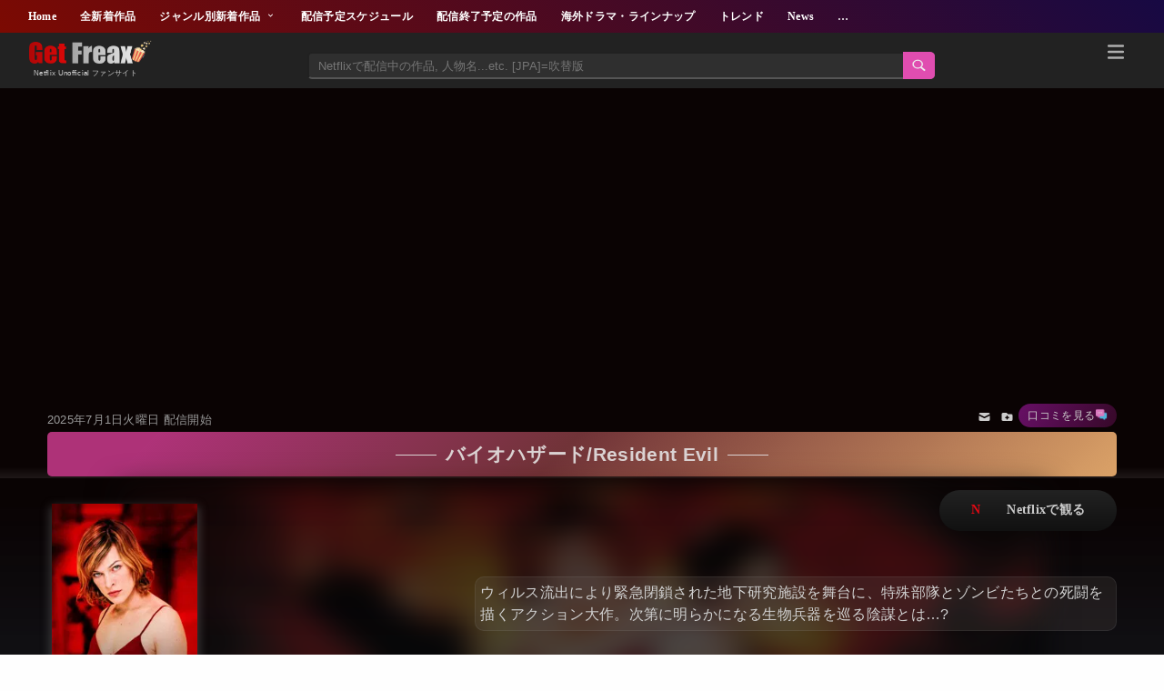

--- FILE ---
content_type: text/html; charset=UTF-8
request_url: https://www.net-frx.com/2021/09/ttid-resident-evil.html
body_size: 139835
content:
<!DOCTYPE html>
<html class='v2' dir='ltr' lang='ja' xmlns='http://www.w3.org/1999/xhtml' xmlns:b='http://www.google.com/2005/gml/b' xmlns:data='http://www.google.com/2005/gml/data' xmlns:expr='http://www.google.com/2005/gml/expr'>
<head>
<meta content='width=device-width,initial-scale=1.0,minimum-scale=1.0' name='viewport'/>
<!-- blogger auto create.start -->
<meta content='text/html; charset=UTF-8' http-equiv='Content-Type'/>
<meta content='blogger' name='generator'/>
<link href='https://www.net-frx.com/favicon.ico' rel='icon' type='image/x-icon'/>
<link href='https://www.net-frx.com/2021/09/ttid-resident-evil.html' rel='canonical'/>
<link rel="alternate" type="application/atom+xml" title="Get Freax | ゲット&#12539;フリークス - Netflix新着作品&#12539;配信予定等総合情報サイト - Atom" href="https://www.net-frx.com/feeds/posts/default" />
<link rel="alternate" type="application/rss+xml" title="Get Freax | ゲット&#12539;フリークス - Netflix新着作品&#12539;配信予定等総合情報サイト - RSS" href="https://www.net-frx.com/feeds/posts/default?alt=rss" />
<link rel="service.post" type="application/atom+xml" title="Get Freax | ゲット&#12539;フリークス - Netflix新着作品&#12539;配信予定等総合情報サイト - Atom" href="https://www.blogger.com/feeds/227557991998862021/posts/default" />

<link rel="alternate" type="application/atom+xml" title="Get Freax | ゲット&#12539;フリークス - Netflix新着作品&#12539;配信予定等総合情報サイト - Atom" href="https://www.net-frx.com/feeds/3921278627290340045/comments/default" />
<!--Can't find substitution for tag [blog.ieCssRetrofitLinks]-->
<link href='https://blogger.googleusercontent.com/img/b/R29vZ2xl/AVvXsEjwU_-Sa_3f5KuZj7FA3NJBW3e1HMGUSi0giPmA8yJsMeFPCHzXkQQOHtkoXbPHx_5VOhROfXT9uv5_Naxh9vdFfv_xBDSkaKPVrd4k-VRckfzI-bXzdvXS_vCqQGOMeI7YoBZ5vBKIV-RNi8BVl03Rm8RGP0kUQMAqEf6YrFTJrwTLHC6oW05KaTHP/s1600-rw-e30/b756.webp' rel='image_src'/>
<meta content='ウィルス流出により緊急閉鎖された地下研究施設を舞台に、特殊部隊とゾンビたちとの死闘を描くアクション大作。次第に明らかになる生物兵器を巡る陰謀とは…?' name='description'/>
<meta content='https://www.net-frx.com/2021/09/ttid-resident-evil.html' property='og:url'/>
<meta content='バイオハザード/Resident Evil' property='og:title'/>
<meta content='ウィルス流出により緊急閉鎖された地下研究施設を舞台に、特殊部隊とゾンビたちとの死闘を描くアクション大作。次第に明らかになる生物兵器を巡る陰謀とは…?' property='og:description'/>
<meta content='https://blogger.googleusercontent.com/img/b/R29vZ2xl/AVvXsEjwU_-Sa_3f5KuZj7FA3NJBW3e1HMGUSi0giPmA8yJsMeFPCHzXkQQOHtkoXbPHx_5VOhROfXT9uv5_Naxh9vdFfv_xBDSkaKPVrd4k-VRckfzI-bXzdvXS_vCqQGOMeI7YoBZ5vBKIV-RNi8BVl03Rm8RGP0kUQMAqEf6YrFTJrwTLHC6oW05KaTHP/w1200-h630-p-k-no-nu/b756.webp' property='og:image'/>
<title>バイオハザード/Resident Evil-Get Freax | ゲット&#12539;フリークス - Netflix新着作品&#12539;配信予定等総合情報サイト</title>
<meta content='article' property='og:type'/>
<!-- [ Social Media meta tag ] -->
<meta content='article' property='og:type'/>
<meta content='summary_large_image' name='twitter:card'/>
<meta content='https://blogger.googleusercontent.com/img/b/R29vZ2xl/AVvXsEiOLkZtuPlUC3kbV4N6jlKG83CcXO6MbP-Jg1uM_Ypq0cRQWSPV58OFG78xPwfrayYAFFBCl7SWMafpn7ALWP-xSBp4jkQEYWSjpHUT0UauczpqNLjCMv3ubx_xVkmoJ4kmn1U-MAhH9qQqeCRiQpNegYq_dF0EDvmNuE0y68OemiCfQw5WzE5KK_4Q3PU/s1600-rw-e30/ogpok.jpg' name='twitter:image'/>
<meta content='@xxxxxxxx' name='twitter:site'/>
<meta content='https://www.net-frx.com/2021/09/ttid-resident-evil.html' property='og:url'/>
<meta content='https://blogger.googleusercontent.com/img/b/R29vZ2xl/AVvXsEjwU_-Sa_3f5KuZj7FA3NJBW3e1HMGUSi0giPmA8yJsMeFPCHzXkQQOHtkoXbPHx_5VOhROfXT9uv5_Naxh9vdFfv_xBDSkaKPVrd4k-VRckfzI-bXzdvXS_vCqQGOMeI7YoBZ5vBKIV-RNi8BVl03Rm8RGP0kUQMAqEf6YrFTJrwTLHC6oW05KaTHP/s1600-rw-e30/b756.webp' property='og:image'/>
<meta content='ウィルス流出により緊急閉鎖された地下研究施設を舞台に、特殊部隊とゾンビたちとの死闘を描くアクション大作。次第に明らかになる生物兵器を巡る陰謀とは…?' property='og:description'/>
<meta content='Get Freax | ゲット・フリークス - Netflix新着作品・配信予定等総合情報サイト' property='og:site_name'/>
<meta content='#22092C' name='theme-color'/>
<meta content='#22092C' media='(prefers-color-scheme: light)' name='theme-color'/>
<meta content='#22092C' media='(prefers-color-scheme: dark)' name='theme-color'/>
<style id='page-skin-1' type='text/css'><!--
body{margin:0;padding:0 0 1px}.content-outer,.header-outer,.tabs-outer,.main-outer,.main-inner,.footer-outer,.post,.comments,.widget,.date-header,.inline-ad{position:relative;min-height:0;_position:static;_height:1%}.footer-outer{margin-bottom:-1px}.content-inner{padding:10px}.tabs-inner{padding:0 15px}.main-inner{padding:30px 0}.main-inner .column-center-inner,.main-inner .column-left-inner,.main-inner .column-right-inner{padding:0 15px}.footer-inner{padding:30px 15px}.section{margin:0 15px}.widget{margin:30px 0;_margin:0 0 10px}.section:first-child .widget:first-child{margin-top:0}.section:first-child #uds-searchControl+.widget{margin-top:0}.section:last-child .widget:last-child{margin-bottom:0}.tabs:first-child .widget{margin-bottom:0}body .navbar{height:30px;padding:0;margin:0}body .navbar .Navbar{position:absolute;z-index:10;left:0;width:100%;margin:0;padding:0;background:none;border:none}.header-inner .section{margin:0}.header-inner .widget{margin-left:30px;margin-right:30px}.header-inner .Header{margin:0}.header-inner .Header #header-inner{overflow:hidden}.header-inner .Header .titlewrapper{padding:22px 30px 0}.header-inner .Header .descriptionwrapper{padding:0 30px;margin-bottom:25px}.Header h1{margin-bottom:10px}.Header .description{margin:.5em 0 10px;padding:0 2px}a img{border:none;position:relative}h1,h2,h3,h4{margin:0;position:relative}h1 a:hover{text-decoration:none}h3 a:hover{text-decoration:none}.tabs .widget h2{display:none}.tabs .widget ul,.tabs .widget ul{margin:0;padding:0;overflow:hidden;list-style:none}.tabs .widget li,.tabs .widget li{margin:0;padding:0;float:left}.tabs .widget li a:hover{text-decoration:none}.widget{line-height:1.4}.widget ul{padding:0 0 0 1.25em;margin:0;line-height:1.2}.BlogList ul{padding:0}.BlogList li .blog-content{position:relative}.widget li,.BlogArchive #ArchiveList ul.flat li{padding:.25em 0;margin:0;text-indent:0}.widget .post-body ul{padding:0 2.5em;margin:.5em 0;line-height:1.4}.widget .post-body li{margin-bottom:.25em;padding-top:0;padding-bottom:0}.item-control{display:none}.item-control a,.item-action a{text-decoration:none !important}.widget-item-control{float:right;height:20px;margin-top:-20px;position:relative;z-index:10}.widget-item-control a{opacity:.5}.widget-item-control a:hover{opacity:1}.widget .widget-item-control a img{border:none;padding:none;background:none;-moz-box-shadow:none;-webkit-box-shadow:none;-ie-box-shadow:none;box-shadow:none}.post-body{width:100%;_overflow:hidden;min-height:350px;}.post-header,.post-footer{line-height:1.6}.post-footer-line>*{margin-right:1em}.post-footer-line>*:last-child{margin-right:0}.post-timestamp{margin-left:-1em}.post-footer-line>*:first-child{margin-left:0}.post .tr-caption-container{position:relative}.inline-ad{margin:2em 0;text-align:center;line-height:0}#comments .comment-author{padding-left:25px}.comment-body{margin:.5em 25px}.comment-footer{margin:.5em 25px 1.5em}.comment-body p{margin:0}#comments .avatar-comment-indent .comment-author{margin-left:-45px;padding-left:45px}.deleted-comment{font-style:italic;opacity:.5}.Profile img{margin:0 .75em .5em 0}.Profile .profile-datablock{margin:0 0 .5em}dt{font-weight:bold}table.section-columns td.first.columns-cell{border-left:none}.post-summary{padding-top:8px}#layout .header-outer,#layout .tabs-outer,#layout .main-outer,#layout .footer-outer{margin:5px 0}#layout .cap-top,#layout .cap-bottom{display:none}#layout .region-inner{padding:0 10px;margin:0}#layout .main-inner .column-center-inner,#layout .main-inner .column-left-inner,#layout .main-inner .column-right-inner{padding:0 5px}html{height:100%}body{min-height:100%;_height:100%;position:relative}.content{position:relative;word-wrap:break-word}.content-outer,.region-inner{min-height:0;margin:0 auto}.columns{zoom:1}.loading .columns{overflow:hidden}.columns-inner{_height:1%;min-height:0}.column-center-outer,.column-left-outer,.column-right-outer{position:relative;float:left;_display:inline;_overflow:hidden}.column-center-outer{width:100%}.column-left-outer{margin-left:-100%}.fauxcolumns{position:relative;_height:1%}.fauxcolumn-outer{position:absolute;top:0;bottom:0;height:expression(this.parentNode.offsetHeight + 'px');overflow:hidden}.fauxcolumn-outer .fauxborder-left,.fauxcolumn-outer .fauxborder-right,.fauxcolumn-inner{height:100%}.fauxcolumn-left-outer{left:0}.fauxcolumn-right-outer{right:0}.cap-top,.cap-bottom{position:relative;height:0;background-repeat:repeat-x}.cap-top .cap-left,.cap-top .cap-right,.cap-bottom .cap-left,.cap-bottom .cap-right{height:100%;background-repeat:no-repeat}.cap-top,.cap-top .cap-left{background-position:top left}.cap-bottom,.cap-bottom .cap-left{background-position:bottom left}.cap-top .cap-left,.cap-bottom .cap-left{float:left}.cap-top .cap-right{background-position:top right;float:right}.cap-bottom .cap-right{background-position:bottom right;float:right}.fauxborder-left{background-position:top left;background-repeat:repeat-y;position:relative;_height:1%}.fauxborder-right{background-position:top right;background-repeat:repeat-y;position:absolute;right:0;height:100%;_height:expression(this.parentNode.offsetHeight + 'px')}table.section-columns{border:none;table-layout:fixed;width:100%;position:relative}table.columns-2 td.columns-cell{width:50%}table.columns-3 td.columns-cell{width:33.33%}table.columns-4 td.columns-cell{width:25%}table.section-columns td.columns-cell{vertical-align:top}.body-fauxcolumns,.content-fauxcolumns{position:absolute;top:0;left:0;z-index:-1;height:100%;_height:expression(this.parentNode.offsetHeight + 'px');width:100%;overflow:hidden}.body-fauxcolumns .fauxcolumn-outer{width:100%}.content-fauxcolumns .fauxcolumn-outer{position:relative;overflow:visible;height:100%;margin:0 auto}.content-fauxcolumns .fauxcolumn-left{width:100%}section,nav,article,aside,hgroup,header,footer{display:block}time,mark{display:inline}.blog-list-container ul{padding-left:0}.blog-list-container ul li{padding-left:0;list-style:none;list-style-image:none;clear:left}.blog-list-container a{text-decoration:none}.blog-list-container a:hover{text-decoration:underline}.blog-list-container .blog-content{float:left;margin:0 0 5px 5px;text-indent:0;width:85%}.blog-list-container .blog-title{font-weight:bold;line-height:16px;margin:2px 0 0 0}.blog-list-container .blog-icon{float:left;margin-top:2px;vertical-align:top;text-indent:0;width:16px}.blog-list-container .item-content{font-size:95%;line-height:1.3em}.blog-list-container .item-thumbnail{float:left;margin:2px 5px 5px 0}.blog-list-container .item-time{font-size:95%;font-style:italic;clear:left}.blog-list-title{font-weight:bold}.blog-list-container .show-option{font-size:75%;text-align:right}.contact-form-widget{height:320;margin-left:0;max-width:250px;padding:0;padding-top:0;width:100%}.contact-form-success-message{background:#f9edbe;border:0 solid #f0c36d;bottom:0;box-shadow:0 2px 4px rgba(0,0,0,.2);color:#222;font-size:11px;line-height:19px;margin-left:0;opacity:1;position:static;text-align:center}.contact-form-error-message{background:#f9edbe;border:0 solid #f0c36d;bottom:0;box-shadow:0 2px 4px rgba(0,0,0,.2);color:#666;font-size:11px;font-weight:bold;line-height:19px;margin-left:0;opacity:1;position:static;text-align:center}.contact-form-success-message-with-border{background:#f9edbe;border:1px solid #f0c36d;bottom:0;box-shadow:0 2px 4px rgba(0,0,0,.2);color:#222;font-size:11px;line-height:19px;margin-left:0;opacity:1;position:static;text-align:center}.contact-form-error-message-with-border{background:#f9edbe;border:1px solid #f0c36d;bottom:0;box-shadow:0 2px 4px rgba(0,0,0,.2);color:#666;font-size:11px;font-weight:bold;line-height:19px;margin-left:0;opacity:1;position:static;text-align:center}.contact-form-cross{height:11px;margin:0 5px;vertical-align:-8.5%;width:11px}.contact-form-email,.contact-form-name{background:#fff;background-color:#fff;border:1px solid #d9d9d9;border-top:1px solid #c0c0c0;box-sizing:border-box;color:#333;display:inline-block;font-family:Arial,sans-serif;font-size:13px;height:24px;margin:0;margin-top:5px;padding:0;vertical-align:top}.contact-form-email-message{background:#fff;background-color:#fff;border:1px solid #d9d9d9;border-top:1px solid #c0c0c0;box-sizing:border-box;color:#333;display:inline-block;font-family:Arial,sans-serif;font-size:13px;margin:0;margin-top:5px;padding:0;vertical-align:top}.contact-form-email:hover,.contact-form-name:hover,.contact-form-email-message:hover{border:1px solid #b9b9b9;border-top:1px solid #a0a0a0;box-shadow:inset 0 1px 2px rgba(0,0,0,.1)}.contact-form-email:focus,.contact-form-name:focus,.contact-form-email-message:focus{border:1px solid #4d90fe;box-shadow:inset 0 1px 2px rgba(0,0,0,.3);outline:none}.contact-form-name,.contact-form-email,.contact-form-email-message{max-width:220px;width:100%}.contact-form-button{-webkit-border-radius:2px;-moz-border-radius:2px;-webkit-transition:all .218s;-moz-transition:all .218s;-o-transition:all .218s;-webkit-user-select:none;-moz-user-select:none;background-color:#f5f5f5;background-image:-webkit-gradient(linear,left top,left bottom,from(#f5f5f5),to(#f1f1f1));background-image:-webkit-linear-gradient(top,#f5f5f5,#f1f1f1);background-image:-moz-linear-gradient(top,#f5f5f5,#f1f1f1);background-image:-ms-linear-gradient(top,#f5f5f5,#f1f1f1);background-image:-o-linear-gradient(top,#f5f5f5,#f1f1f1);background-image:linear-gradient(top,#f5f5f5,#f1f1f1);border:1px solid #dcdcdc;border:1px solid rgba(0,0,0,.1);border-radius:2px;color:#444;cursor:default;display:inline-block;filter:progid:DXImageTransform.Microsoft.gradient(startColorStr='#f5f5f5',EndColorStr='#f1f1f1');font-family:"Arial","Helvetica",sans-serif;font-size:11px;font-weight:bold;height:24px;line-height:24px;margin-left:0;min-width:54px;*min-width:70px;padding:0 8px;text-align:center;transition:all .218s}.contact-form-button:hover,.contact-form-button.hover{-moz-box-shadow:0 1px 1px rgba(0,0,0,.1);-moz-transition:all 0;-o-transition:all 0;-webkit-box-shadow:0 1px 1px rgba(0,0,0,.1);-webkit-transition:all 0;background-color:#f8f8f8;background-image:-webkit-gradient(linear,left top,left bottom,from(#f8f8f8),to(#f1f1f1));background-image:-webkit-linear-gradient(top,#f8f8f8,#f1f1f1);background-image:-moz-linear-gradient(top,#f8f8f8,#f1f1f1);background-image:-ms-linear-gradient(top,#f8f8f8,#f1f1f1);background-image:-o-linear-gradient(top,#f8f8f8,#f1f1f1);background-image:linear-gradient(top,#f8f8f8,#f1f1f1);border:1px solid #c6c6c6;box-shadow:0 1px 1px rgba(0,0,0,.1);color:#222;filter:progid:DXImageTransform.Microsoft.gradient(startColorStr='#f8f8f8',EndColorStr='#f1f1f1');transition:all 0}.contact-form-button.focus,.contact-form-button.right.focus,.contact-form-button.mid.focus,.contact-form-button.left.focus{border:1px solid #4d90fe;outline:none;z-index:4 !important}.contact-form-button-submit:focus,.contact-form-button-submit.focus{-moz-box-shadow:inset 0 0 0 1px rgba(255,255,255,.5);-webkit-box-shadow:inset 0 0 0 1px rgba(255,255,255,.5);box-shadow:inset 0 0 0 1px rgba(255,255,255,.5)}.contact-form-button-submit:focus,.contact-form-button-submit.focus{border-color:#404040}.contact-form-button-submit:focus:hover,.contact-form-button-submit.focus:hover{-moz-box-shadow:inset 0 0 0 1px #fff,0 1px 1px rgba(0,0,0,.1);-webkit-box-shadow:inset 0 0 0 1px #fff,0 1px 1px rgba(0,0,0,.1);box-shadow:inset 0 0 0 1px #fff,0 1px 1px rgba(0,0,0,.1)}.contact-form-button-submit{background-color:#666;background-image:-webkit-gradient(linear,left top,left bottom,from(#777),to(#555));background-image:-webkit-linear-gradient(top,#777,#555);background-image:-moz-linear-gradient(top,#777,#555);background-image:-ms-linear-gradient(top,#777,#555);background-image:-o-linear-gradient(top,#777,#555);background-image:linear-gradient(top,#777,#555);border:1px solid #505050;color:#fff;filter:progid:DXImageTransform.Microsoft.gradient(startColorStr='#777777',EndColorStr='#555555')}.contact-form-button-submit:hover{background-color:#555;background-image:-webkit-gradient(linear,left top,left bottom,from(#666),to(#444));background-image:-webkit-linear-gradient(top,#666,#444);background-image:-moz-linear-gradient(top,#666,#444);background-image:-ms-linear-gradient(top,#666,#444);background-image:-o-linear-gradient(top,#666,#444);background-image:linear-gradient(top,#666,#444);border:1px solid #404040;color:#fff;filter:progid:DXImageTransform.Microsoft.gradient(startColorStr='#666666',EndColorStr='#444444')}.contact-form-button-submit:active,.contact-form-button-submit:focus:active,.contact-form-button-submit.focus:active{-webkit-box-shadow:inset 0 1px 2px rgba(0,0,0,.3);-moz-box-shadow:inset 0 1px 2px rgba(0,0,0,.3);box-shadow:inset 0 1px 2px rgba(0,0,0,.3)}.contact-form-button-submit{background-color:#4d90fe;background-image:-webkit-gradient(linear,left top,left bottom,from(#4d90fe),to(#4787ed));background-image:-webkit-linear-gradient(top,#4d90fe,#4787ed);background-image:-moz-linear-gradient(top,#4d90fe,#4787ed);background-image:-ms-linear-gradient(top,#4d90fe,#4787ed);background-image:-o-linear-gradient(top,#4d90fe,#4787ed);background-image:linear-gradient(top,#4d90fe,#4787ed);border-color:#3079ed;filter:progid:DXImageTransform.Microsoft.gradient(startColorStr='#4d90fe',EndColorStr='#4787ed')}.contact-form-button-submit:hover{background-color:#357ae8;background-image:-webkit-gradient(linear,left top,left bottom,from(#4d90fe),to(#357ae8));background-image:-webkit-linear-gradient(top,#4d90fe,#357ae8);background-image:-moz-linear-gradient(top,#4d90fe,#357ae8);background-image:-ms-linear-gradient(top,#4d90fe,#357ae8);background-image:-o-linear-gradient(top,#4d90fe,#357ae8);background-image:linear-gradient(top,#4d90fe,#357ae8);border-color:#2f5bb7;filter:progid:DXImageTransform.Microsoft.gradient(startColorStr='#4d90fe',EndColorStr='#357ae8')}.contact-form-button.disabled,.contact-form-button.disabled:hover,.contact-form-button.disabled:active{background:none;border:1px solid #f3f3f3;border:1px solid rgba(0,0,0,.05);color:#b8b8b8;cursor:default;pointer-events:none}.contact-form-button-submit.disabled,.contact-form-button-submit.disabled:hover,.contact-form-button-submit.disabled:active{-ms-filter:"progid:DXImageTransform.Microsoft.Alpha(Opacity=50)";background-color:#666;border:1px solid #505050;color:#fff;filter:alpha(opacity=50);opacity:.5}.contact-form-button-submit.disabled,.contact-form-button-submit.disabled:hover,.contact-form-button-submit.disabled:active{background-color:#4d90fe;border-color:#3079ed}.Example{}a.follower-link{cursor:pointer}a.next-page-link{cursor:pointer}.follower{width:32px;height:32px;float:left;margin:2px}.follower img{width:32px;clip:rect(0,32px,32px,0);position:absolute}div.clear{clear:both}.label-size-1{font-size:80%;filter:alpha(opacity=80);opacity:.8}.label-size-2{font-size:90%;filter:alpha(opacity=90);opacity:.9}.label-size-3{font-size:100%}.label-size-4{font-size:120%}.label-size-5{font-size:160%}.cloud-label-widget-content{text-align:justify}.label-count{white-space:nowrap}.label-size{line-height:1.2}.quickedit{cursor:pointer}.Navbar iframe{display:block}#navbar-iframe{display:block;height:30px}.crosscol .PageList UL,.footer .PageList UL{list-style:none;margin:0;padding:0}.crosscol .PageList LI,.footer .PageList LI{list-style:none;float:left;padding-right:.75em;margin:.75em;background:none}.crosscol .PageList H2{display:none}.PageList LI A{font-weight:normal}.PageList LI.selected A{font-weight:bold;text-decoration:none}.PopularPosts .item-thumbnail{float:left;margin:0 5px 5px 0}.PopularPosts .widget-content ul li{padding:.7em 0}.PopularPosts img{padding-right:.4em}.PopularPosts .item-title{padding-bottom:.2em}.default-avatar{display:none}.profile-img{float:left;margin:0 5px 5px}.profile-data{margin:0}.profile-datablock{margin:.5em 0}.profile-name-link{background:no-repeat left top;box-sizing:border-box;display:inline-block;max-width:100%;min-height:20px;padding-left:20px}.profile-textblock{margin:.5em 0}body{overflow-wrap:break-word;word-break:break-word;word-wrap:break-word}.hidden{display:none}.invisible{visibility:hidden}.container::after,.float-container::after{clear:both;content:"";display:table}.clearboth{clear:both}.dim-overlay{background-color:rgba(0,0,0,.54);height:100vh;left:0;position:fixed;top:0;width:100%}#sharing-dim-overlay{background-color:transparent}input::-ms-clear{display:none}.blogger-logo,.svg-icon-24.blogger-logo{fill:#ff9800;opacity:1}.widget.Sharing .sharing-button{display:none}.widget.Sharing .sharing-buttons li{padding:0}.widget.Sharing .sharing-buttons li span{display:none}.post-share-buttons{position:relative}.share-buttons .svg-icon-24,.centered-bottom .share-buttons .svg-icon-24{fill:#000}.sharing-open.touch-icon-button:focus .touch-icon,.sharing-open.touch-icon-button:active .touch-icon{background-color:transparent}.share-buttons{background-color:#fff;border-radius:2px;box-shadow:0 2px 2px 0 rgba(0,0,0,.14),0 3px 1px -2px rgba(0,0,0,.2),0 1px 5px 0 rgba(0,0,0,.12);color:#000;list-style:none;margin:0;padding:8px 0;position:absolute;top:-11px;min-width:200px;z-index:101}.share-buttons.hidden{display:none}.sharing-button{background:transparent;border:0;margin:0;outline:none;padding:0;cursor:pointer}.share-buttons li{margin:0;height:48px}.share-buttons li:last-child{margin-bottom:0}.share-buttons li .sharing-platform-button{box-sizing:border-box;cursor:pointer;display:block;height:100%;margin-bottom:0;padding:0 16px;position:relative;width:100%}.share-buttons li .sharing-platform-button:focus,.share-buttons li .sharing-platform-button:hover{background-color:rgba(128,128,128,.1);outline:none}.share-buttons li svg[class^=sharing-],.share-buttons li svg[class*=" sharing-"]{position:absolute;top:10px}.share-buttons li span.sharing-platform-button,.share-buttons li span.sharing-platform-button{position:relative;top:0}.share-buttons li .platform-sharing-text{display:block;font-size:16px;line-height:48px;white-space:nowrap}.Stats .counter-wrapper{display:inline-block;font-size:24px;font-weight:bold;height:30px;line-height:30px;vertical-align:top;direction:ltr}.Stats img,.Stats span{margin-right:10px;vertical-align:top}.Stats .graph-counter-wrapper{color:#fff}.Stats .digit{background:url("/img/widgets/stats-flipper.png") no-repeat left !important;border:1px solid #fff;display:inline-block;height:28px;line-height:28px;margin-left:-1px;position:relative;text-align:center;width:22px}.Stats .blind-plate{border-bottom:1px solid #fff;border-top:1px solid #000;filter:alpha(opacity=65);height:0;left:0;opacity:.65;position:absolute;top:13px;width:22px}.Stats .stage-0{background-position:0 0 !important}.Stats .stage-1{background-position:-22px 0 !important}.Stats .stage-2{background-position:-44px 0 !important}.Stats .stage-3{background-position:-66px 0 !important}.widget.Subscribe{position:static}.widget.Subscribe .widget-content{zoom:1}.subscribe-feed-title{float:left}.subscribe{cursor:pointer;color:#999}.subscribe a{color:#999}.subscribe-wrapper{margin:.5em;padding:0;position:relative;zoom:1}div.subscribe{cursor:pointer;margin:0;padding:0;text-align:left;width:144px}div.subscribe div.top{filter:progid:DXImageTransform.Microsoft.AlphaImageLoader(src='https://resources.blogblog.com/img/widgets/s_top.png',sizingMethod='crop');font-size:1em;padding:4px 0 1px;width:144px}html>body div.subscribe div.top{background:url(https://resources.blogblog.com/img/widgets/s_top.png) top left no-repeat}span.inner{margin:0;padding:0}div.subscribe div.top span.inner{margin:0 5px}.feed-icon{vertical-align:baseline;display:inline}div.subscribe div.bottom{filter:progid:DXImageTransform.Microsoft.AlphaImageLoader(src='https://resources.blogblog.com/img/widgets/s_bottom.png',sizingMethod='crop');font-size:3px;height:3px;line-height:0}.subscribe-wrapper .expanded{position:absolute;top:0;z-index:20}html>body div.subscribe div.bottom{background:url(https://resources.blogblog.com/img/widgets/s_bottom.png) bottom left no-repeat;margin-bottom:0;padding-bottom:0;width:144px}.feed-reader-links{list-style:none;margin:10px 20px;padding:0;position:relative}.subscribe-dropdown-arrow{float:right;margin-right:6px;margin-top:4px}.feed-reader-links{list-style:none;margin:0;padding:0}a.feed-reader-link{display:block;font-weight:normal;margin:.5em;text-decoration:none;z-index:1000}.feed-reader-link img{border:0;display:inline}.Translate a.goog-te-menu-value{text-decoration:none}.Translate .goog-te-menu-value span{color:#000}.Translate .goog-te-gadget a:link.goog-logo-link{font-size:12px;font-weight:bold;color:#444;text-decoration:none}.Translate .goog-te-combo{background-color:#f5f5f5;color:#444;border:1px solid #dcdcdc;padding:6px;font-family:Arial,Helvetica,sans-serif}.wikipedia-search-main-container{max-width:350px}.wikipedia-search-wiki-link{vertical-align:middle;width:8%}.wikipedia-search-input{border:1px solid #d9d9d9;border-top:1px solid #c0c0c0;-webkit-box-sizing:border-box;-moz-box-sizing:border-box;-ms-box-sizing:border-box;box-sizing:border-box;height:28px;padding-left:4px;vertical-align:top;width:60%}.wikipedia-search-input:hover{border:1px solid #b9b9b9;border-top:1px solid #a0a0a0;-webkit-box-shadow:inset 0 1px 2px rgba(0,0,0,.1);-moz-box-shadow:inset 0 1px 2px rgba(0,0,0,.1);-ms-box-shadow:inset 0 1px 2px rgba(0,0,0,.1);box-shadow:inset 0 1px 2px rgba(0,0,0,.1)}.wikipedia-search-input:focus{border:1px solid #4d90fe;-webkit-box-shadow:inset 0 1px 2px rgba(0,0,0,.3);-moz-box-shadow:inset 0 1px 2px rgba(0,0,0,.3);-ms-box-shadow:inset 0 1px 2px rgba(0,0,0,.3);box-shadow:inset 0 1px 2px rgba(0,0,0,.3);outline:none}.wikipedia-search-form{margin:0;overflow:hidden;padding-bottom:0;padding-left:6px}.wikipedia-search-results-header{border-bottom:1px solid #ebebeb;display:none;font-weight:bold;height:19px;padding-top:3px}.wikipedia-search-button{background-color:#4d90fe;background-image:url('/img/widgets/icon_wikipedia_search.png');background-position:center;background-repeat:no-repeat;border:1px solid #3079ed;-webkit-border-radius:2px;-moz-border-radius:2px;-ms-border-radius:2px;border-radius:2px;color:transparent;font-size:11px;font-weight:bold;height:28px;text-align:center;width:38px}.wikipedia-search-button:hover{background-color:#357ae8;border:1px solid #2f5bb7;color:transparent}.wikipedia-search-button:focus{-webkit-box-shadow:inset 0 0 0 1px #fff;-moz-box-shadow:inset 0 0 0 1px #fff;-ms-box-shadow:inset 0 0 0 1px #fff;box-shadow:inset 0 0 0 1px #fff}.wikipedia-search-results{color:#dd4b39;padding-top:2px}.wikipedia-search-result-link a:link,.wikipedia-search-more a:visited,.wikipedia-search-result-link a:visited{text-decoration:none}.wikipedia-search-more a:hover,.wikipedia-search-result-link a:hover,.wikipedia-search-more a:active,.wikipedia-search-result-link a:active{text-decoration:underline}.wikipedia-search-more a:link{text-decoration:none}.wikipedia-search-main-container{padding-top:5px}.wikipedia-searchtable{position:relative;right:6px}.wikipedia-search-bar{white-space:nowrap}.wikipedia-icon{padding-bottom:5px}.wikipedia-input-box{padding:0 2px}#ArchiveList .toggle{cursor:pointer;font-family:Arial,sans-serif}#ArchiveList .toggle-open{_font-size:1.7em;line-height:.6em}#ArchiveList{text-align:left}#ArchiveList a.post-count-link,#ArchiveList a.post-count-link:link,#ArchiveList a.post-count-link:visited{text-decoration:none}#ArchiveList a.toggle,#ArchiveList a.toggle:link,#ArchiveList a.toggle:visited,#ArchiveList a.toggle:hover{color:inherit;text-decoration:none}.BlogArchive #ArchiveList ul li{background:none;list-style:none;list-style-image:none;list-style-position:outside;border-width:0;padding-left:15px;text-indent:-15px;margin:.25em 0;background-image:none}.BlogArchive #ArchiveList ul ul li{padding-left:1.2em}.BlogArchive #ArchiveList ul{margin:0;padding:0;list-style:none;list-style-image:none;border-width:0}.BlogArchive #ArchiveList ul.posts li{padding-left:1.3em}#ArchiveList .collapsed ul{display:none}.post-footer abbr{border:none}.author-profile{margin:5px 5px 0 0;overflow:hidden}.author-profile img{border:1px solid #efefef;float:left;margin-right:5px}#blog-pager-newer-link{float:left}#blog-pager-older-link{float:right}#blog-pager{margin:1em 0;text-align:center;overflow:hidden}.backlink-toggle-zippy{padding-right:11px;margin-right:.1em;cursor:pointer;cursor:hand;background:url(https://resources.blogblog.com/img/triangle_ltr.gif) no-repeat left center}.expanded-backlink .backlink-toggle-zippy{background-image:url("https://resources.blogblog.com/img/triangle_open.gif")}.collapsed-backlink .collapseable{display:none}.status-msg-wrap{font-size:110%;width:90%;margin:10px auto;position:relative}.status-msg-border{border:1px solid #000;filter:alpha(opacity=40);-moz-opacity:.4;opacity:.4;width:100%;position:relative}.status-msg-bg{background-color:#ccc;opacity:.8;filter:alpha(opacity=30);-moz-opacity:.8;width:100%;position:relative;z-index:1}.status-msg-body{text-align:center;padding:.3em 0;width:100%;position:absolute;z-index:4}.status-msg-hidden{visibility:hidden;padding:.3em 0}.status-msg-wrap a{padding-left:.4em;text-decoration:underline}.reactions-label{margin:3px 0 0 0}.reactions-label-cell{line-height:2.3em}.reactions-iframe{background:transparent;height:2.3em;width:100%;border:0}#comments .blogger-comment-icon,.blogger-comment-icon{line-height:16px;background:url(/img/b16-rounded.gif) left no-repeat;padding-left:20px}#comments .openid-comment-icon,.openid-comment-icon{line-height:16px;background:url(/img/openid16-rounded.gif) left no-repeat;padding-left:20px}#comments .anon-comment-icon,.anon-comment-icon{line-height:16px;background:url(/img/anon16-rounded.gif) left no-repeat;padding-left:20px}.comment-form{clear:both;_width:410px}.comment-link{white-space:nowrap}#comment-actions{background:transparent;border:0;padding:0;position:absolute;height:25px}.paging-control-container{float:right;margin:0 6px 0 0;font-size:80%}.unneeded-paging-control{visibility:hidden}#comments-block .avatar-image-container img{-ms-interpolation-mode:bicubic;border:1px solid #ccc;float:right}#comments-block .avatar-image-container.avatar-stock img{border-width:0;padding:1px}#comments-block .avatar-image-container{height:37px;left:-45px;position:absolute;width:37px}#comments-block.avatar-comment-indent{margin-left:45px;position:relative}#comments-block.avatar-comment-indent dd{margin-left:0}iframe.avatar-hovercard-iframe{border:0 none;padding:0;width:25em;height:9.4em;margin:.5em}.comments{clear:both;margin-top:10px;margin-bottom:0}.comments .comments-content{margin-bottom:16px}.comments .comment .comment-actions a{padding-right:5px;padding-top:5px}.comments .comment .comment-actions a:hover{text-decoration:underline}.comments .comments-content .comment-thread ol{list-style-type:none;padding:0;text-align:left}.comments .comments-content .inline-thread{padding:.5em 1em}.comments .comments-content .comment-thread{margin:8px 0}.comments .comments-content .comment-thread:empty{display:none}.comments .comments-content .comment-replies{margin-left:36px;margin-top:1em}.comments .comments-content .comment{margin-bottom:16px;padding-bottom:8px}.comments .comments-content .comment:first-child{padding-top:16px}.comments .comments-content .comment:last-child{border-bottom:0;padding-bottom:0}.comments .comments-content .comment-body{position:relative}.comments .comments-content .user{font-style:normal;font-weight:bold}.comments .comments-content .icon.blog-author{display:inline-block;height:18px;margin:0 0 -4px 6px;width:18px}.comments .comments-content .datetime{margin-left:6px}.comments .comments-content .comment-header,.comments .comments-content .comment-content{margin:0 0 8px}.comments .comments-content .comment-content{text-align:justify}.comments .comments-content .owner-actions{position:absolute;right:0;top:0}.comments .comments-replybox{border:none;height:250px;width:100%}.comments .comment-replybox-single{margin-left:48px;margin-top:5px}.comments .comment-replybox-thread{margin-top:5px}.comments .comments-content .loadmore a{display:block;padding:10px 16px;text-align:center}.comments .thread-toggle{cursor:pointer;display:inline-block}.comments .continue{cursor:pointer}.comments .continue a{display:block;font-weight:bold;padding:.5em}.comments .comments-content .loadmore{cursor:pointer;margin-top:3em;max-height:3em}.comments .comments-content .loadmore.loaded{max-height:0;opacity:0;overflow:hidden}.comments .thread-chrome.thread-collapsed{display:none}.comments .thread-toggle{display:inline-block}.comments .thread-toggle .thread-arrow{display:inline-block;height:6px;margin:.3em;overflow:visible;padding-right:4px;width:7px}.comments .thread-expanded .thread-arrow{background:url("[data-uri]") no-repeat scroll 0 0 transparent}.comments .thread-collapsed .thread-arrow{background:url("[data-uri]") no-repeat scroll 0 0 transparent}.comments .avatar-image-container{float:left;max-height:36px;overflow:hidden;width:36px}.comments .avatar-image-container img{max-width:36px}.comments .comment-block{margin-left:48px;position:relative}.comments .hidden{display:none}@media screen and (max-device-width:480px){.comments .comments-content .comment-replies{margin-left:0}}table.tr-caption-container{padding:4px;margin-bottom:.5em}td.tr-caption{font-size:80%}.icon-action{border-style:none !important;margin:0 0 0 .5em !important;vertical-align:middle}.comment-action-icon{width:13px;height:13px;margin-top:3px}.delete-comment-icon{background:url("/img/icon_delete13.gif") no-repeat left;padding:7px}#comment-popup{position:absolute;visibility:hidden;width:100px;height:20px}@media all{.BLOG_video_class{display:inline}}.post-share-buttons{display:inline-block;margin-top:.5em;vertical-align:middle}.share-button{width:20px;height:20px;background:url(/img/share_buttons_20_3.png) no-repeat left !important;overflow:hidden;margin-left:-1px;position:relative}.dummy-container,.google-plus-share-container{vertical-align:top;padding-left:.3em}a:hover.share-button{text-decoration:none;z-index:1}.share-button-link-text{display:block;text-indent:-9999px}.sb-email{background-position:0 0 !important}a:hover.sb-email{background-position:0 -20px !important}a:active.sb-email{background-position:0 -40px !important}.sb-blog{background-position:-20px 0 !important}a:hover.sb-blog{background-position:-20px -20px !important}a:active.sb-blog{background-position:-20px -40px !important}.sb-twitter{background-position:-40px 0 !important}a:hover.sb-twitter{background-position:-40px -20px !important}a:active.sb-twitter{background-position:-40px -40px !important}.sb-facebook{background-position:-60px 0 !important}a:hover.sb-facebook{background-position:-60px -20px !important}a:active.sb-facebook{background-position:-60px -40px !important}.sb-buzz{display:none !important}.sb-pinterest{background-position:-100px 0 !important}a:hover.sb-pinterest{background-position:-100px -20px !important}a:active.sb-pinterest{background-position:-100px -40px !important}.goog-inline-block{position:relative;display:-moz-inline-box;display:inline-block}* html .goog-inline-block{display:inline}*:first-child+html .goog-inline-block{display:inline}.goog-custom-button{margin:2px;border:0;padding:0;font-family:Arial,sans-serif;color:#000;text-decoration:none;list-style:none;vertical-align:middle;cursor:default;outline:none}.goog-custom-button-outer-box,.goog-custom-button-inner-box{border-style:solid;border-color:transparent;vertical-align:top}.goog-custom-button-checked .goog-custom-button-outer-box,.goog-custom-button-checked .goog-custom-button-inner-box{border-color:#ccc}.goog-custom-button-outer-box{margin:0;border-width:1px 0;padding:0}.goog-custom-button-inner-box{-moz-box-orient:vertical;margin:0 -1px;border-width:0 1px;padding:3px 4px;white-space:nowrap}* html .goog-custom-button-inner-box{left:-1px}* html .goog-custom-button-rtl .goog-custom-button-outer-box{left:-1px}* html .goog-custom-button-rtl .goog-custom-button-inner-box{right:auto}*:first-child+html .goog-custom-button-inner-box{left:-1px}*:first-child+html .goog-custom-button-rtl .goog-custom-button-inner-box{left:1px}::root .goog-custom-button,::root .goog-custom-button-outer-box{line-height:0}::root .goog-custom-button-inner-box{line-height:normal}.goog-custom-button-active,.goog-custom-button-checked{background-color:#faf6bc;background-position:bottom left}.blog-mobile-link{padding:15px}#mobile-share-button{height:18px;padding:1px 10px;text-align:center;vertical-align:top;margin:0}#mobile-share-button a{display:block;height:100%;line-height:18px;width:100%}.mobile-share-panel-outer{background:#444}.mobile-share-panel-inner{background:#fff;border-bottom-left-radius:2px 2px;border-bottom-right-radius:2px 2px;border-radius:3px;-webkit-border-radius:3px;font-family:Arial;font-size:18px;color:#666}.mobile .mobile-share-panel-inner a{display:block;color:#666}.mobile-share-panel-title{background:#f5f5f5;border-bottom:1px solid #eee;border-top-left-radius:2px 2px;border-top-right-radius:2px 2px;height:25px;line-height:25px;padding:10px 10px 10px 20px}.mobile a.mobile-share-panel-button{background:#fff url(/img/mobile_share_icons4.png) no-repeat left !important;border-bottom:1px solid #eee;height:50px;line-height:30px;padding:10px 0 10px 65px;width:100%;-webkit-box-sizing:border-box}.mobile-share-panel-button-close{font-size:26px;float:right;height:25px;line-height:25px;text-align:center;width:25px}.mobile a.mobile-share-panel-button-email{background-position:10px 0 !important}.mobile a.mobile-share-panel-button-facebook{background-position:10px -50px !important}.mobile a.mobile-share-panel-button-twitter{background-position:10px -100px !important}.mobile a.mobile-share-panel-button-googleplus{background:#fff url(https://www.gstatic.com/images/icons/gplus-32.png) no-repeat left !important;background-position:19px 9px !important}.mobile a.mobile-share-panel-button-buzz{background-position:10px -150px !important;border-bottom-left-radius:2px 2px;border-bottom-right-radius:2px 2px}.svg-icon-24{height:24px;width:24px}form.gsc-search-box{font-size:13px;margin-top:0;margin-right:0;margin-bottom:4px;margin-left:0;width:100%}table.gsc-search-box{border-style:none;border-width:0;border-spacing:0 0;width:100%;margin-bottom:2px}table.gsc-search-box td{vertical-align:middle}table.gsc-search-box td.gsc-input{padding-right:12px}td.gsc-search-button{width:1%}td.gsc-clear-button{width:14px}input.gsc-search-button{margin-left:2px}input.gsc-input{padding:1px 6px;border:1px solid #ddd;width:99%}
/*
<Group description="11">
<Variable name="font.color" description="2" type="color"
default="#333"/>
<Variable name="font.link" description="3" type="color"
default="#141414"/>
<Variable name="font.light" description="4" type="color"
default="#999"/>
</Group>
<Group description="22">
<Variable name="brand.color" description="5" type="color"
default="#aeddcd"/>
<Variable name="brand.font" description="6" type="color"
default="#fff"/>
<Variable name="brand.subcolor" description="7" type="color"
default="#ff9d76"/>
<Variable name="brand.subfont" description="8" type="color"
default="#fff"/>
</Group>
<Group description="33">
<Variable name="other.topback" description="99" type="color"
default="#f6f5f5"/>
<Variable name="other.back" description="12" type="color"
default="#fff"/>
<Variable name="other.border" description="123" type="color"
default="#eee"/>
</Group>
*/
abbr,address,article,aside,audio,b,blockquote,body,canvas,caption,cite,code,dd,del,details,dfn,div,dl,dt,em,fieldset,figcaption,figure,footer,form,h1,h2,h3,h4,h5,h6,header,hgroup,html,i,iframe,img,ins,kbd,label,legend,li,main,mark,menu,nav,object,ol,p,pre,q,samp,section,small,span,strong,sub,summary,sup,table,tbody,td,tfoot,th,thead,time,tr,ul,var,video{margin:0;padding:0;border:0;outline:0;font-size:100%;vertical-align:baseline;background:transparent}article,aside,details,figcaption,figure,footer,header,hgroup,main,menu,nav,section{display:block}blockquote,q{quotes:none}blockquote:after,blockquote:before,q:after,q:before{content:'';content:none}a{margin:0;padding:0;font-size:100%;vertical-align:baseline;background:transparent}ins{text-decoration:none}*,:after,:before{-webkit-box-sizing:border-box;-moz-box-sizing:border-box;-o-box-sizing:border-box;-ms-box-sizing:border-box;box-sizing:border-box}body{text-align:left;word-wrap:break-word;overflow-wrap:break-word;font-size:17px;font-weight:500;line-height:1.2;letter-spacing:.02em;min-width:60pc}.container{margin:auto;width:86%;min-width:60px}a{text-decoration:none;color:inherit}img{height:auto;vertical-align:bottom}iframe,img{max-width:100%}.separator a{margin-left:0!important;margin-right:0!important}.separator a,.separator img{display:inline-block}.section{margin:0}.widget ol,.widget ul{padding:0}.widget-content li{list-style-type:none}.widget .post-body ol,.widget .post-body ul{padding-left:0em;}.Header h1{margin-bottom:0}.status-msg-wrap{margin:0}.status-msg-body{text-align:left}.status-msg-border{border:0}.status-msg-bg{background:0}.gsc-search-box{margin-bottom:0!important}table.gsc-search-box{background:#fff;border-radius:18px;max-width:16em}input.gsc-search-button{-webkit-appearance:none;-moz-appearance:none;appearance:none;padding:0 .8em;border:0;outline:0;margin-left:0!important;border-radius:18px;font-weight:700;height:2.5em;font-size:14px;cursor:pointer}.gsc-input{padding-right:0!important}input.gsc-input{-webkit-appearance:none;-moz-appearance:none;appearance:none;padding:0 1em;border:0;outline:0;background:#fff;border-radius:18px;height:2.5em;font-size:14px;width:100%}.cloud-label-widget-content{text-align:left}.label-size{font-size:80%!important;opacity:1!important;display:inline-block}
@media(min-width:484px){body{font-size:16px;min-width:0}.container{width:96%;}#navigation-label{display:block}#navigation-list, .tomez1{display:none}#navigation-button:checked~#navigation-list{display:flex}.twitter-timeline{width:770px!important}}
@media(max-width:483px){body{font-size:16px;min-width:0}.container{width:96%;}.breadcrumbs{width:96%;margin-right:auto;margin-left:auto}}
:root {--mw5: 1800px;  }
/*@media(max-width:483px){#main.width-100 .container{width:100%}.width-100 #sub-content,.width-100 .breadcrumbs{width:96%;margin-right:auto;margin-left:auto}}*/
.fix-side{animation-name: fadein32;    animation-duration: 1s;}@media screen and (min-width: 1250px) {.fix-side{position: fixed !important;bottom:15%;right:1px;}}@media screen and (min-width: 1400px) {.fix-side{position: fixed !important;bottom:15%;right:1px;}}@media screen and (min-width: 1700px) {.fix-side{position: fixed !important;bottom:15%;right:5%;}}
body{	font-family:"Helvetica Neue",'Hiragino Kaku Gothic Pro', 'ヒラギノ角ゴ Pro W3', Meiryo, Arial, "Hiragino Kaku Gothic ProN", "Hiragino Sans",sans-serif ;background-color:#fefefe;width:100%;overflow-x: hidden;	color: #333333;} .ss-rh-020 {z-index:1;  width: 16px;   height: 16px;    position: absolute;     top: 6px;   right: 9px; cursor: pointer;        }.ctopsif{color:#ccc;font-size:0.8em;font-weight:700;opacity:0.9;margin:10px;}.bod-a567{overflow-x: hidden;}
::selection {  color   : #efefef;   background-color : rgba(1,75,109,0.8); }.blockautm{display:block !important;}
@font-face{ font-family:"Helvetica Neue",'Hiragino Kaku Gothic Pro', 'ヒラギノ角ゴ Pro W3', Meiryo, Arial, "Hiragino Kaku Gothic ProN", "Hiragino Sans",sans-serif ; font-style: normal;   font-weight: 400;   font-display: swap; } .pht-exl25, .vod-top-bun-title5 img{contain: strict;}#fcon-tc5, .status-msg-wrap, .status-msg-border, .er40-gg, .er40-gg2, .list-sub-aud10, .cracten-on1dr, .top-laber-on-tv, .tmtt-ad, .tmm88, #vote-22, #vote-11, #inf-down2-fa-add, .svg-eye-on-55, .feed-item-title, .x-com-tom-wop-pc {display:none;}  .list-sub-aud10 p{width:100%;font-size:0.8em;color:#FFE194;}
#main-inner{	display: flex;}#main-content{	margin-right: 20px;	width: calc(100% - 286px);	flex-shrink: 0;}#sub-content{	margin-top: 30px;	width: 286px;	flex-shrink: 0;}     .postman22-nw255{ min-height:150px;border-radius:5px;position: relative;    left: 50%;    transform: translateX(-50%);  padding: 0px;clear:both;background-color:rgba(56,56,56,0.7) !important;}
.postman22-nw55 {padding:5%; 3%;margin : 0 auto;}.koko-elf-ads{font-size:12px;margin-top:15px;color:#D7C0AE;text-align:center;}
.headerttp{z-index:20;} .acten-on2::-webkit-scrollbar, .pw_scroll::-webkit-scrollbar, .cracten-on1dr::-webkit-scrollbar{  width: 10px;}.acten-on2::-webkit-scrollbar-track, .pw_scroll::-webkit-scrollbar-track, .cracten-on1dr::-webkit-scrollbar-track{  background: #efefef;  border: none;  border-radius: 10px;  box-shadow: inset 0 0 2px #777; }
.acten-on2::-webkit-scrollbar-thumb, .pw_scroll::-webkit-scrollbar-thumb, .cracten-on1dr::-webkit-scrollbar-thumb{  background: rgba(175,198,216,0.6);  border-radius: 10px;  box-shadow: none;}
body::-webkit-scrollbar {    width: 10px;} body::-webkit-scrollbar-track {background-color:rgba(204,204,204,0.7); } body::-webkit-scrollbar-thumb { border-radius: 5px;    box-shadow: inset 0 0 6px rgba(0, 0, 0, 0.3);background-color:rgba(95,95,95,0.8);}#vote-11, #total-ent-cou21, #tomat-mm55 .con-t1, #tomat-mm557 .con-t1, #top-continue, #exp-fav011, #inf-down2-fa, #tomat-mm,.imopn5 .tomez2, .imopn5 .tomez3, .tw-top-ind-s0  {display:none !important;}#x-class-bt00{display:none;}.gijisav:before{display:none !important;content: none !important;}.gijisav:after{display:none !important;content: none !important;}.imgrotto{width: 27px;height: 27px;display:inline-block;margin-right:5px;}.nodott{text-align:center;color:#57564F;font-size:10px;}  @media(min-width: 0px) {  .review-tomaten77{display:flex !important; justify-content:center !important;z-index:3;position:relative;align-items: center !important;flex-direction: column !important;}}
@media(min-width: 435px) {   .review-tomaten77{display:flex !important; justify-content: center;z-index:3;position:relative;align-items: flex-end !important;margin-top:3px;flex-direction: row !important;}}
@media ( max-width : 768px ) {	#main-inner{		display: block;	}	#main-content{		margin-right: 0;		width: 100%;	}	#sub-content{		width: 100%;	}}@keyframes fadein32{    from{     filter: brightness(20%) opacity(0%);   transform: translatesy(20px);    }    to{   filter: brightness(100%) opacity(100%);  transform: translatey(0);    }}.adsbygoogle{ animation-name: fadein32;    animation-duration: 3s;}#navigation{	padding: .2em 0 .2em 0;	background-color: #7c0a02; background-image: linear-gradient(43deg, rgba(124, 10, 2, 1), rgba(23, 9, 67, 1));	color: #ffffff;}#navigation a{	color: inherit;}.sccansell{height: 100vh;  overflow-y: hidden !important; }@media(min-width:964px){ .sccansell{padding-right: 15px;}}#navigation-button,#navigation-label,.comment-reply, .exp-fav-on-pp11{	display: none;}#navigation-content{max-width:var(--mw5);display: block;    margin-left: auto;    margin-right: auto ;}#navigation-content ul{max-width:var(--mw5);	display: flex;	flex-wrap: wrap; }#navigation-content li{	margin-right: 1em;	list-style: none;}#navigation-content li a{	font-weight: bold;}#foothandy-down7{width:100%;min-height:305px;background-color:rgba(171,171,171,0.3);border-radius:5px;animation: lonx5bb 10s linear infinite;margin-right: calc(50% - 50vw);margin-left: calc(50% - 50vw);}@media ( max-width : 1100px ) {#navigation{display:none;}	#navigation-label{		display:none;	}	#navigation-content{		display:none;	}#navigation{		display:none;	}	#navigation-button:checked ~ #navigation-content{		display:none;	}.not-pcnv2{text-align:right;padding-right:0.5em;margin-bottom:0.5em;display:flex;flex-direction: row-reverse;}}.inn23m{text-align:right;padding-right:0.5em;}@media ( max-width : 900px ) {.not-pcnv{text-align:right;padding-right:0.5em;margin-bottom:0.5em;}.pcc-on2{display:none !important;}}@media ( min-width : 1100px ) {.not-pcnv2 {display:none;}}@media ( min-width : 900px ) and ( max-width : 1100px ){.menus5 {max-width:600px;}}@media ( min-width : 900px ) {.not-pcnv {display:none;}.mob-on2{display:none !important;}}@keyframes anim {100% {color: transparent;top: 95%;}}#header{&#12288;	background: #222;	color: #ffffff;padding-bottom:4px;box-shadow: 0px 6px 3px -3px rgba(0,0,0,0.6);  }#header a{	color: inherit;}#header-inner{	padding: 1em 0 1em 0;}#header-img-wrapper{	text-align: center;}#header-title{	font-size: 110%;	font-weight: bold;}#header-text{	font-size: 80%;	font-weight: bold;}.breadcrumbs{	line-height: 1;	font-size: 14px;	margin-top: 8px;	background: inherit;	color: #999999;}.status-msg-wrap{	color:  #999999;}#single{ 	        	width:100%;	background: #ffffff:}#single-header-date{	font-size: 80%;	margin-top: 1.25em;	color: #999999;}#single-header-date2{	font-size: 80% !important;margin-bottom: 1.45em !important;display:inline-block;	color: #999999;}.single-share a{color:#efefef !important;}#single-content{		line-height: 24px;color:#141414;}#single-content a{	color: #444;}#single-content h2{	font-size: 110%;	font-weight: bold;	padding: .5em;	margin-bottom: .8em;	margin-top: 2em;	border-radius: 2px;	background: #aeddcd;	color: #ffffff;}#single-footer .single-share{	margin-top: 0.5em;	margin-bottom: 0.5em;}.single-share{	display: flex;	justify-content: flex-end;}.single-share-facebook,.single-share-twitter,.single-share-hatena,.single-share-pocket,.single-share-line{	text-align: center;	font-weight: bold;	margin: 0 .3em;	border-radius: 3px;	display: block;	padding: .2em 1em;	color: white;}.single-share-facebook{	background: #3B5998;}.single-share-twitter{	background: #111319;}.single-share-hatena{	background: #008fde;}.single-share-pocket{	background: #ef3f56;}.single-share-line{	background: #00B900;}
#blog-pager{	margin-top: 15px;	margin-bottom: 0;}#blog-pager-newer-link a{	padding: 5px 15px;margin:0.3em;	font-weight: bold;	border-radius:10px !important;box-shadow: 0 0 15px rgba(95,95,95,0.8);-moz-border-radius:10px ;-webkit-border-radius:10px;-o-border-radius:10px;-ms-border-radius:10px;	background-color: #f9f9f9;	color: #444;}#blog-pager-older-link a{ 	padding: 5px 15px;margin:0.3em;	font-weight: bold;	border-radius:10px !important;-moz-border-radius:10px ;-webkit-border-radius:10px;-o-border-radius:10px;-ms-border-radius:10px;	background-color:rgba(158,46,93,0.9) !important;color:#ccc;box-shadow: 0 0 10px rgba(85,85,85,0.5) !important;}#comments{	margin-top: 2em;}#top-ra, #comments-block {padding:3px 15px;}#top-ra li{margin-bottom:30px;padding:5px;box-shadow: 0 0 8px rgba(95,95,95,0.8);} .com-ant-pp{margin-bottom:30px;padding:5px;box-shadow: 0 0 8px rgba(95,95,95,0.8);border-radius:5px;font-size:15px;}.commsp77 { display: -webkit-flex;   display: flex;-webkit-flex-direction: column-reverse !important;   flex-direction: column-reverse !important;}#comment-holderzzz{max-height:2000px;overflow: hidden; } #comment-form-btn{margin-top:20px;border-radius:5px;text-align:center;padding:7px 0px;width:250px;color:#eee !important;background-color:#B93160;font-weight:700;font-size:16px;}.commsp772zz { display: -webkit-flex;   display: flex;-webkit-flex-direction: column !important;   flex-direction: column !important;}.comment{border-radius:5px;}.user{color:#B8405E;}.comment-actions {padding-left:80%;}.comment-actions a{background:#488FB1;color:#fff;padding:5px;border-radius:5px;}.item-control{margin-left:5px;} .comment-timestamp{display:inline-block;margin-top:25px;font-size:13px;}.comment-content{margin-bottom:15px !important;}.thread-count {font-size:12px;color:#3e64ff;margin-bottom:15px;}.comment-header{font-size:13px;}.comment-content{padding-bottom:20px;font-size:13px;}.comment-holder55{max-height:750px;overflow:hidden;}.comment-holder55-out{margin:0 auto;width:250px;z-index:3;border-radius:10px;background-color:rgba(36,161,156,0.9);color:#efefef;font-size:0.8em;cursor: pointer;text-align:center;padding:10px 0px;}#single-footer-category{	margin-top: 2em;}.single-footer-category-item{	display: table;	margin: 1em auto 0 auto;	padding: 1em;	font-weight: bold;	border-radius: 3px;	background: #aeddcd;	color: #ffffff;}#mrp-wrapper{	margin-top: 2em;}#mrp-title{	font-weight: bold;font-size:13px;margin-bottom:0.8em;color:#5f6769 !important;display:block;}
.mrp-post{	position: relative;	flex-basis: 150px;	padding: .5em 1em;	margin: .1em;	border: solid 1px #eeeeee;	background: #ffffff;}.mrp-post-img{	display: block;	border-radius: 50%;	width: 72px;	height: 72px;	object-fit: cover;	margin: 0 auto 0 auto;}.mrp-post-title{	margin-top: .5em;	font-size: 80%;	font-weight: bold;}.mrp-post-link{	position: absolute;	top: 0;	left: 0;	width: 100%;	height: 100%;}#sub-content a{	color: #141414;}#sub-content .widget{	background: #ffffff;	border-radius: 2px;}#sub-content .widget-content,#sub-content .contact-form-widget{	padding: .5em;}#sub-content .widget h2{	padding: .4em;	background: #aeddcd;	color: #ffffff;}#footer{	margin-top: 0px;	background: linear-gradient(rgba(34,34,34,1), rgba(20,20,20,1));font-size:14px;}#footer a{	color: #141414;}#footer .widget{	padding-top: 0px;}@media (max-width:420px) {#footer-inner{		display: block;	}}@media (min-width:420px) and (max-width:750px) {#footer-inner{	display: flex;-webkit-flex-wrap: wrap;flex-wrap: wrap;}#footer-item1,#footer-item2,#footer-item3,#footer-item4{	flex-basis: 46%;	margin-left: 2%;	margin-right: 2%;margin-bottom:20px;}}@media (min-width:750px) and (max-width:900px) {#footer-inner{	display: flex;-webkit-flex-wrap: wrap;flex-wrap: wrap;} #tag-archive{cursor: pointer;border-radius:10px;padding:2px 0px;text-align:center;margin:10px 5px;color:#eee;font-weight:700;background-color:#22577E !important;}#footer-item1,#footer-item2,#footer-item3{	flex-basis: 28%;	margin-left: 2%;	margin-right: 2%;}#footer-item4{	flex-basis: 100%;	margin-left: 2%;	margin-right: 2%;margin-bottom:20px;}}@media (min-width:900px) {#footer-inner{	display: flex;}#footer-item1,#footer-item2,#footer-item3,#footer-item4{	flex-basis: 29.3333%;	margin-left: 2%;	margin-right: 2%;}}.tk-arc1 {font-size:13px;}.tk-arc1 a{color:#e4e4e4 !important;}.tk-arc2 li {margin-bottom:10px;}.tk-arc2 li:before{content: '\30FB';color: #f6f078;}
.commy_2 {overflow-y:scroll;max-height:350px;-webkit-overflow-scrolling: touch;margin-top:20px;
overflow-scrolling: touch;;padding-top:5px;padding:5px;border:2px solid #45454d;border-radius:10px;color:#757575;font-size:13px;background-color:#3c4245;}
.commy_2 li{border-bottom:1px solid #525E75 !important;padding:10px 0px;}.commy_2 a{color:#d2d0fe !important;}
.commy_2::-webkit-scrollbar {    width: 6px;}.commy_2::-webkit-scrollbar-track {  border-radius: 30px;  background: #eee;}.commy_2::-webkit-scrollbar-thumb {  border-radius: 30px;  background: #537d91;}
.flex-sosi2 {display:flex;justify-content: center;align-content:flex-end;}.flex-sosi2 li{text-align: center;	font-weight: 700;	margin:0.5em 0.3em;	border-radius: 3px;	display: block;	padding: 0.6em;color: #f9f9f9 !important:	}.flex-sosi a{color:#f9f9f9 !important;}.sc-11{	background: rgba(61,61,61,0.9);}.sc-22{	background: #f0134d;}.sc-33{	background: #f26522;}.flex-sosim{magin-right:0.5em;margin-bottom:10px !important;}.flex-sosi2m {display:flex;align-items: flex-end;align-content:flex-end;justify-content: flex-end;}.flex-sosi2m li{text-align: center;	font-weight: 700;	margin:0.5em 0.3em;	border-radius: 3px;font-size:10px;	display: block;align-content: flex-end;	padding: 0.4em;color: #ffffff !important:	}
.flex-sosim a{color:#fff !important;}.sc-11m a{	background: #55acee;max-height:20px;padding:5px;border-radius:5px;}.sc-22m{	background: #f0134d;max-height:20px;padding:5px;border-radius:5px;}.sc-33m a{	background: #f26522;max-height:20px;padding:5px;border-radius:5px;}#footer h2{display: inline-block;	font-size: 15px;font-weight:700;color:#e4e4e4 !important;padding-bottom:0.6em;max-width:180px;border-bottom:3px solid #af0404;}.link-comett-90 a{color:#e4e4e4 !important;}.sc-33ms a{	color:#FFB200 !important;}#footer .title{margin-bottom:5px;}#footer .widget:last-child{	padding-bottom: 0px;}.tok-foot {margin-bottom:25px;}#copyright{	text-align: center;	font-size: 70%;	margin-top: 1em;	color: #999999;	letter-spacing: 0;}#pwdd5{	text-align: center;	font-size: 70%;	margin-top: 1em;	color: #999999;	letter-spacing: 0;}#copyright:before{	content:"Copyright \0a9 ";}#copyright:after{	content:" All Rights Reserved.";}#designed-by{	text-align: center;	font-size: 70%;	margin-bottom: 1em;	color: #999999;	letter-spacing: 0;}#designed-by:before{	content:"designed by ";}.Attribution{	color: #999999;	font-size: 70%;}.Attribution a{	color: inherit !important;}.label-size{	padding: .5em;	border-radius: 3px;	margin: .25em 0;	background: #ff9d76;	color: #ffffff;}.label-size a{	color: inherit !important;}.widget h2{heigh:0px;display:none;}.widget-content{	font-weight: 400;}.popular-posts a{	color: #333333 !important;}.post-summary h3 a{	color: #333333 !important;}table.gsc-search-box{	border: solid 1px #eeeeee;}input.gsc-search-button{	background: #ff9d76;	color: #ffffff;}input.gsc-input{	color: #333333;}.svg-pos2{vertical-align:middle;} #tag-revew-all-lkk a{cursor: pointer;border-radius:10px;padding:10px 0px;text-align:center;margin:20px 10px;color:#eee;font-weight:700;background-color:#815B5B !important;max-width:200px;display:block;}#tag-revew-all-lkk92 a{cursor: pointer;border-radius:10px;padding:10px 0px;text-align:center;margin:20px 10px;color:#eee;font-weight:700;background-color:#3C2A21 !important;max-width:200px;display:block;}
.all-cm-body0-cmt{padding:5px;border-bottom:1px solid #525E75 !important;position:relative;}.all-cm-body0-cmt a{display: block;    position: absolute;    top: 0;    left: 0;    width: 100%;  height: 100%;z-index:5;}.all-cm-body0-cmt2{color:#DBDFFD;font-size:11px;display: -webkit-box;  -webkit-box-orient: vertical;  -webkit-line-clamp: 3;overflow: hidden;}.all-cm-body0-cmt25{color:#afafaf;font-size:10px;}.separator-net-req777{position:relative;width:80%;max-width:500px;margin:0 auto;border-radius:10px;padding:20px 5px; text-align:center;color:#eee;overflow:hidden;} .separator-net-req777zz{ position: absolute;    top: 0;    left: 0; background:#434242;z-index:2; width: 100%;  height: 100%;  background: linear-gradient(120deg, rgba(255, 0, 133, 0.3), rgba(255, 255, 255, 0)), linear-gradient(185deg, rgba(194, 255, 54, 0.3), rgba(255, 255, 255, 0)), linear-gradient(340deg, rgba(50, 187, 217, 0.3), rgba(255, 255, 255, 0));  } .separator-net-req177bb{font-size:20px;font-weight:700;color:rgba(244,206,20,0.9); }.separator-net-req777 a{display: block;    position: absolute;    top: 0;    left: 0;    width: 100%;  height: 100%;z-index:5;} .separator-net-req2bb{color:#aaa;font-size:12px;}.s-ural-pp{color:#7f7f7f;font-size:10px;}.separator-net-req55bb{width:100%;}  .separator-net-img{   position: absolute;    top: 0;    left: 0;    width: 100%;  height: 100%;z-index:1;filter:brightness(40%) blur(3px);width:auto;object-fit: cover;width:100%;}.s-ural-pp77{position:relative;z-index:3;}.titel-net-gon1b{position: absolute;z-index:25;    top: 7px;   left: 2px;text-align:center; vertical-align: middle;display:none;} .titel-net-gon1c{position: absolute;z-index:2;    top: 7px;   left: 2px;text-align:center; vertical-align: middle;}.titel-net-gon2b:before { content: "";  display: inline-block;  width: 20px;  height: 40px;  background-image: url(https://blogger.googleusercontent.com/img/b/R29vZ2xl/AVvXsEjfw4iFOAo-IHfN6IUBXuxWPlx4P_ScxdthHrK82T_DggNA4ZbuSp_WGzEE71H-C6_zD-G-CdoK6syAddgkA1smEh41iMp3yYA7ruHc8uKq_60mGsFg33xX4ZaZsXZey9eJ9FE1HmDzhlYMsCZoR1elEetlDf5-cRYyEG7u4erXfCkpI58p93gzLDBfo5U/s1600-rw-e30/icons8-netflix-24.webp);  background-size: contain;background-repeat: no-repeat;  vertical-align: middle;}.genben5, .imdb-trans-01, .imdb-trans-02bb{display:none;color:#B8CFCE;font-size:0.9em;}.treggen9{cursor:pointer;font-size:10px;}#secgen552{padding:10px;border-radius:10px;border: solid 1px #E5C95F;margin-top:15px;}#secgen55aa2 .treggen9{width:80px;text-align:center;margin:20px 0px 0px auto;border-radius:5px;padding:5px 0px;color:#eee;background-color:#819A91;}#secgen55aa .treggen9{display:inline-block;margin-left:15px;text-decoration: underline;color:#896C6C;padding-bottom:3px;}#retrans90{cursor:pointer;width:90px;margin-top:10px;text-decoration: underline;color:#D3AF37;padding-bottom:3px;}#retrans902{margin-top:10px;font-size:14px;color:#eee;}  #openChatBtn {  position: fixed;  bottom: 30%;  right: 20px;  background: #1e88e5;  color: #fff;  border: none;  border-radius: 50%;  width: 42px;  height: 42px;  font-size: 18px;  cursor: pointer;  box-shadow: 0 3px 12px rgba(0,0,0,0.5);  transition: 0.3s;display:none;z-index:100;}#openChatBtn:hover { background: #1565c0; }  .aftehurr55{color:#91C4C3 !important;}.sakunn5{color:#DC143C;}.aftehurr345{color:#7f7f7f !important;}@keyframes popIn90 {  0% {    transform: translateY(-50%) scale(0.7);    opacity: 0;  }  60% {    transform: translateY(-50%) scale(1.05);    opacity: 1;  }  100% {    transform: translateY(-50%) scale(1);  }}#chatPopup {  display: none; position: fixed;  right: 0;     top: 50%;    transform: translateY(-50%); width:85vw;max-width:700px;  height:80vh;max-height: 80vh;  height: 80dvh;    max-height: 80dvh; background: #121212;  color: #e0e0e0;  border-radius: 12px;  box-shadow: 0 5px 25px rgba(0,0,0,0.6);  overflow: hidden;  flex-direction: column;  z-index: 9999;  font-family: "Segoe UI", sans-serif;animation: popIn90 0.8s cubic-bezier(0.34, 1.56, 0.64, 1);}#chatHeader {  background: #1e1e1e;  color: #fff;  padding: 10px 14px;  font-weight: bold;  font-size: 16px;  display: flex;  justify-content: space-between;  align-items: center;  border-bottom: 1px solid #333;}
#chatHeader button {  background: none;  border: none;  color: #bbb;  font-size: 18px;  cursor: pointer;}#chatHeader button:hover { color: #fff; }
#chatBox {  padding: 10px;  overflow-y: auto;  height: 100%;  background: #181818;  font-size: 14px;  scrollbar-width: thin;  scrollbar-color: #444 #181818;}
#chatBox::-webkit-scrollbar { width: 6px; }#chatBox::-webkit-scrollbar-thumb { background-color: #444; border-radius: 3px; }@keyframes fadeInChat {  0% {    transform: translateY(8px);    opacity: 0;  }  100% {    transform: translateY(0);    opacity: 1;  }}#chatBox .message { margin-bottom: 10px;animation:fadeInChat 0.3s ease-out; }
#chatBox .user { text-align: right; }#chatBox .user span {  display: inline-block;  background: #1e88e5;  color: #fff;  padding: 6px 10px;  border-radius: 10px 10px 0 10px;
}#chatBox .bot span {  display: inline-block;  background: #2a2a2a;  color: #e0e0e0;  padding: 6px 10px;  border-radius: 10px 10px 10px 0;}
#inputContainer {  display: flex;  border-top: 1px solid #333;  background: #1a1a1a;}#chatInput {  flex: 1;  border: none;  padding: 8px;  font-size: 14px;  outline: none;
color: #eee;  background: transparent;}#sendBtn {  background: #1e88e5;  border: none;  color: white;  padding: 0 16px;  cursor: pointer;  transition: 0.3s;}
#sendBtn:hover { background: #1565c0; }#moreBtn {  background: #2a2a2a;  border: none;  color: #90caf9;  padding: 4px 8px;  border-radius: 6px;  margin-top: 5px;  cursor: pointer;}#moreBtn:hover { background: #333; }#chatBox mark {  background-color: #ffeb3b;  color: #000;}#chatBox .tenbebe {  font-size: 12px;  margin-bottom: 10px;  border-bottom: 1px solid #333;  padding-bottom: 5px;}.aftehurr:after,.aftehurr55:after,.aftehurr345:after {  content: "";  display: inline-block;  width: 12px;  height: 12px;
background-image: url(https://blogger.googleusercontent.com/img/b/R29vZ2xl/AVvXsEhJS39HisAO8cJxnmGCuUMGdFD7ymmi7onJgxOTI1itcNtBZa1-_q4nKGJsK9YAOSZ8vQ4Y9qfP_dd1DVGmzBXcS6ubAVPhQiyqpLrlZWrh96Cnn-MzQ28xHp3jjOYEfw53TZL9inePu0OX/s24-no/?authuser=0);  background-size: contain;  background-repeat: no-repeat;  vertical-align: middle;  cursor: pointer;  font-size: 8px;  margin-left: 5px;}.sentanko88 { font-size: 13px; }    .searicon55::before{content: ""; display: inline-block; opacity:0.7; width: 22px;  height: 22px;background-repeat: no-repeat;   background-size: contain;  vertical-align:middle;  background-image: url(https://blogger.googleusercontent.com/img/b/R29vZ2xl/AVvXsEjRqhibZSR0i5eKAGvCePdOeqRJAh5ZTHRNNHi0y-d31WCYQ4TY5RApbsUqRhm9Gej4ikQPsMbjVvDTD9TTiNGSMMgFiJYHwT8uzsO-ugDP1Uhh29lG4ftjURCTkC6oH7QAqQr5ZjJcgdgNZpiiVCSNobudaqqXqXtts9fBYjnYTjG8Z3IdmBEw5lHt47Y/s1600-rw-e30/icons8-sms-40.webp); margin:2px;} @media(min-width:1300px){#openChatBtn{display:block;}} .jpacheck790{text-decoration: underline;cursor:pointer;} .gazoulod{display:block;margin:0 auto;width:70px;} .titel-net-gon1b2{position: absolute;z-index:90;    top: 7px;   left: 2px;text-align:center; vertical-align: middle;} .titel-net-gon2b2:before { content: "";  display: inline-block;  width: 20px;  height: 40px;  background-image: url(https://blogger.googleusercontent.com/img/b/R29vZ2xl/AVvXsEjfw4iFOAo-IHfN6IUBXuxWPlx4P_ScxdthHrK82T_DggNA4ZbuSp_WGzEE71H-C6_zD-G-CdoK6syAddgkA1smEh41iMp3yYA7ruHc8uKq_60mGsFg33xX4ZaZsXZey9eJ9FE1HmDzhlYMsCZoR1elEetlDf5-cRYyEG7u4erXfCkpI58p93gzLDBfo5U/s1600-rw-e30/icons8-netflix-24.webp);  background-size: contain;background-repeat: no-repeat;  vertical-align: middle;}   .im-list0-icon-ex{color:#7f7f7f;background-color:rgba(175,175,175,0.5);background: linear-gradient(rgba(175,175,175,0.5), rgba(113,113,113,0.5));display:inline-block;font-weight:700;padding:5px 0px;width:75px;text-align:center;border-radius:10px;font-size:12px;}
.ex-tap90a{display:flex;}  .aud-top789b img{border-radius:50%;width:25px;height:25px;}
.comet-kont-rv299:before{ content: "";  display: inline-block;  width: 26px;  height:26px;background-repeat: no-repeat;  background-image: url(https://blogger.googleusercontent.com/img/b/R29vZ2xl/AVvXsEjmSjpVqePRrqBlx0hdw8VcjnJ8R3-pF6PmSAEdk65KGcxVV1xaYoVfQjzge36hV8-UVhCcjphMvLWnyBJJmbm0nlvADx1WDY5piE9OW5vM0jXifaQMTmmDKb_pbbgo7bR4bpbSCYwyXnq51ij98h-RQMGlWlJWhvZvD9hkVx4kZ5dtFNg5TipADcNCgec/s1600-rw-e30/icons8-%E3%83%81%E3%83%A3%E3%83%83%E3%83%88-32.webp);  background-size: contain;  vertical-align: top;} .twit-post0-TPX .imdb-trans-01-55,#gagen00,.flex-vdd figcaption,#tomscore-00,#tom-rev-00,#tomat-mm-er{display:none;}.fade-zoom-in5 {  opacity: 0;  transform: scale(1);  transition: opacity 0.4s ease, transform 0.4s ease;z-index:20;}
.fade-zoom-in5.active {  opacity: 1;  transform: scale(1.2); }.fade-zoom-in5 .good-exp-052{background-color:rgba(255,11,45,0.6) !important;} .snb-img-thunb2{display:flex;gap:10px;overflow-x:auto;scroll-snap-type:x mandatory;padding:10px 4px;-ms-overflow-style:none;scrollbar-width:none}.snb-img-thunb2::-webkit-scrollbar{display:none}.snb-img-thunb3{position:relative;width:23%;min-width:180px;max-width:200px;aspect-ratio:16/9;border-radius:5%;overflow:hidden;transition:transform .25s ease,box-shadow .25s ease}.snb-img-thunb3 a{position:absolute;inset:0;z-index:3}.lenb-flex-bb{width:100%;height:100%;object-fit:cover;object-position:center}.snb-img-thunb3c .lenb-flex-bb{object-position:40% center}.snb-img-thunb3:hover{transform:scale(1.06);box-shadow:0 10px 25px rgba(0,0,0,.35);z-index:2}
.snb-nav{position:absolute;top:50%;left:auto;transform:translateY(-50%);width:42px;height:42px;border-radius:50%;border:0;background:rgba(0,0,0,.55);color:#fff;font-size:26px;cursor:pointer;z-index:6;opacity:1;transition:opacity .25s ease,background .2s ease,transform .2s ease}.snb-nav:hover{background:rgba(0,0,0,.8);transform:translateY(-50%) scale(1.1)}.snb-prev{left:6px}.snb-next{right:6px}.snb-nav.is-hidden{opacity:0;pointer-events:none}@media (max-width:600px){.snb-nav{display:none}}.snb-img-thunb3::before{content:"";position:absolute;inset:0;padding:3px;border-radius:5%;background:linear-gradient(90deg,#1e2a78,#8b1e5a);-webkit-mask:
linear-gradient(#fff 0 0) content-box,  linear-gradient(#fff 0 0);-webkit-mask-composite:xor;mask-composite:exclude;transition:opacity .3s;z-index:2}
.snb-img-thunb3:hover::before{opacity:.2}

--></style>
<style>
  :root {
--pre35: #38003c;
    --ban2:url('https://blogger.googleusercontent.com/img/b/R29vZ2xl/AVvXsEglqwvl9sCilbpY-JYD-689bKYP671JEDKxsjOpgk-4cScDn73r2N8P27jIFGPz_R_4Q0xp0RFlgHiP4C-R8rcGJgDe_DiVxVoWuxj4UG9xb_qB9jvnGm4X_x3tbMr98llpA8vFsKFpdzUvqDGshgV14oWHEO00-Ab1oQfhQeJgzYoZVn8JhIdB484oWlU/s1600-rw-e30/nnnnvvv.webp')  !important;
   --batop2:url('https://blogger.googleusercontent.com/img/b/R29vZ2xl/AVvXsEglqwvl9sCilbpY-JYD-689bKYP671JEDKxsjOpgk-4cScDn73r2N8P27jIFGPz_R_4Q0xp0RFlgHiP4C-R8rcGJgDe_DiVxVoWuxj4UG9xb_qB9jvnGm4X_x3tbMr98llpA8vFsKFpdzUvqDGshgV14oWHEO00-Ab1oQfhQeJgzYoZVn8JhIdB484oWlU/s1600-rw-e30/nnnnvvv.webp')  !important;  --bgont: rgba(0,14,23,0.9);--mw2: 1800px;   --bssgs: 0 0 35px rgba(175,175,175,0.2);} 
/*main start*/
  #bot-2 {background-color:#fff;}  #bot-2-in {margin:auto;max-width:var(--mw2);}@media screen and (max-width: 1231px) {.deppa22a{display:none !important;}}    @media screen and (min-width: 1232px) {.deppa11a{display:none !important;}}
    
@keyframes manime {    from {        filter:brightness(55%);    }    to {       filter:brightness(100%);    }}
@keyframes manime2 {    from {       filter:brightness(50%);    }    to {        filter:brightness(100%);    }}
@keyframes rankk-p2 {    from {       filter:brightness(40%);    }    to {       filter:brightness(100%);    }}
@keyframes rankk-p3 {    from {       filter:opacity(70%);    }    to {       filter:opacity(100%);    }}
@keyframes rankk-p13 {    from {       filter:opacity(30%);    }    to {       filter:opacity(100%);    }}@keyframes opmob {   0%{filter:opacity(0%);     }50%{filter:opacity(10%);     }    100%{ filter:opacity(100%);    }}
.ads-side-lgh55{ width: 728px; height: 90px; } @media(min-width: 1050px) { .ads-side-lgh55{ width: 970px; height: 90px; }}
   @media screen and (min-width:913px) { #ad-bottom-f1ads, #ads-down-ty22, .menu-dbb3, .menu-dbb1, #poppu-top-it1, .ads-non-mmin, .x-com-tom-wop{display:none !important;} #single{ margin-top: 8px;padding: 6px !important;} }
  
   @media screen and (max-width:1003px) { #ad-bottom-pc0, .ad-bottom-pc0{display:none !important;}}
    
   @media screen and (max-width:913px) { #ads-down-ty, .ads-down-del155{display:none !important;}#ads-down-ty2{height:5px;} }
   
      @media screen and (max-width:913px) {  .ads-down-del1, #pppppp{display:none !important;}#single{ padding:0px 6px !important;}
    #ad-bottom-f1ads{ position: sticky !important;position: -webkit-sticky !important;bottom:40px;z-index:10;animation-name: opmob;    animation-duration: 3s; filter:brightness(95%);background: rgba(23, 9, 67, 0.3);background:  linear-gradient(43deg, rgba(147,91,92,0.3), rgba(23, 9, 67, 0.3));width:100vw;margin-top:30px; }
 #ad-bottom-f1ads2{margin:0 auto;display: flex;justify-content: center;position: relative; }.ad-bottom-f1ads3 { width: 300px; height: 50px;position: relative;  }#ad-bottom-f1ads2:empty{display:none !important;}  #ad-bottom-f1ads255{position: absolute;right:5px; top:-5px;font-weight:700;display:inline-block;background-color:rgba(180,157,198,0.5);border-radius:25px;color:rgba(112,79,79,0.8);text-align:center;width:18px;font-size:12px;cursor: pointer;padding:2px 0px;}
        @media(min-width: 490px) { .ad-bottom-f1ads3  { width: 468px; height: 60px; } #ad-bottom-f1ads{} }}
  
  .main_search-p55-p{position:relative;width:100%;padding:3px 5px;} 
  .main_search-post{position:relative;max-width:1000px;margin:0 auto;width:100%;padding:3px 5px;display:flex;}
   .main_search-p55-in{background-color:rgba(125,125,125,0.9);position:absolute;top:30px;border-radius:5px;width:80%;max-width:500px;display:none;z-index:65;} .main_search-p55-in2{z-index:55;}
  .main_search-p55-in2 a{font-size:0.8em;color:#efefef !important;padding:10px 5px; !important;border-bottom:1px solid rgba(96,96,96,1);display:block;width:96%;position:relative;z-index:40;}
  .searchinput-post{border-bottom: 2px solid #555;color:#ccc;
position:absolute;left:0;top:0; 	outline: none;height:30px;padding:0 10px;border-radius:5px;background:#2f2f2f;width:100%;}
    #buttonsinput-post:hover{outline: none;}  #buttonsinput-post{border-top-right-radius:5px;border-bottom-right-radius:5px; width:35px;height:30px;position:absolute;right:0px;top:0px;border:none;color:#efefef;font-weight:bold;background-color:#E04DB0;font-size:10px;outline: none;cursor: pointer;  }
   .searchinput-post:focus {border: 1px solid rgba(107,19,26,0.9);box-shadow: 0 0 8px rgba(107,19,26,0.9); background:#f5f5f5;transition: all 1s ease;color:#222;}
  .main_search-img5{position: absolute;width:50px;display:none;    top: 10px;    left: 50%;    transform: translateX(-50%);    -webkit-transform: translateX(-50%);    -ms-transform: translateX(-50%);}
  .bar-sch-10{max-width:var(--mw2);margin:0 auto;z-index:10;position:relative;}.custer-mn{position:absolute;right:0px;bottom:-43px;z-index:2;font-size:10px;color:#7882A4;cursor: pointer;} 
  .bar-ss22{height:60px;} .s-new-09{padding-top:10px;} .sson-s{display:none;} .top2222{margin-bottom:7px;}
  @media  (max-width:717px) {.s-new-09{display:none;}.sson-s{display:block !important;}} 
    @media ( min-width : 718px ) and ( max-width : 987px ){ .s-new-09{width:450px;}}
  @media  (min-width:988px) {.s-new-09{width:700px;}}  
  @media only screen and (max-width: 913px) {@keyframes nm-op2 {    from {        opacity:0.6;    }
    to {        opacity:1;    }
}
      .menu-dbb1{z-index:999; animation-name: nm-op2;    animation-duration: 1s; position:relative;}
      .menu-dbb3{  position: fixed;left:0px;bottom:48px;display:none;animation-name: nm-op2;    animation-duration: 0.5s; background-color:rgba(21,21,21,0.9);color:#ccc; width:65vw;border-radius:5px;z-index:999;    }
      .menu-dbb35{position:relative;padding:15px 10px;font-size:13px;border-bottom:1px solid;border-image: linear-gradient(37deg, rgba(35, 1, 79, 1), rgba(87, 4, 26, 1));  border-image-slice: 1;}      .menu-dbb35:hover{ filter: opacity(30%); }
      .menu-dbb {    width: 100vw;justify-content: center;      background: rgba(99,10,16,0.9);      position: fixed;      bottom: 0;      z-index:999;      display:flex;    } 
       .menu-dbb1:hover{display:block !important;}
      .menu-dbb2{padding:10px;color:#efefef;position: relative;cursor: pointer;width:100%;text-align:center;z-index:900;}
      .menu-dbb2 a, .menu-dbb35 a {    position: absolute;    top: 0;    left: 0;    height:100%;    width: 100%;}
      }
  
  .fade-main {animation-name: manime;    animation-duration: 1.2s;}.fade-mainw2 {animation-name: manime;    animation-duration: 1.2s;} .fade-main2 {animation-name: manime2;    animation-duration: 1.2s;}
  .feds3245{display:flex;justify-content:space-between;  align-items : flex-end;margin-bottom:5px;} .feds324 a{color:#ccc;font-size:0.6em;} .feds324{display:flex;justify-content: flex-end;align-items : center;}.feds-ww2{text-align:right;font-size:10px !important;}
  @media  (min-width:1000px) {blockquote:not(.twitter-tweet) { border-radius:8px;padding:1px 5px 5px 5px;-webkit-border-radius:8px;width:80%;color:#d1d1d1;  display:block;margin:0 auto;margin-bottom:2em;}  }
@media  (max-width:1000px) {blockquote:not(.twitter-tweet) {font-size:0.95em;border-radius:8px;-webkit-border-radius:8px;width:80%;color:#d1d1d1;  display:block;margin:0 auto;margin-bottom:2em;}  }
  .bloex90 {margin-top:15px;}  .twtw15 blockquote{border:1px solid #ccc;padding:0px 10px 10px 10px;border-radius:10px;margin-top:20px;color:#757575 !important;}.twtw15 blockquote:before {    content: "";
font-size:0px;}  .twtw1{display:block;margin-top:10px;background-color:#f2f2f2;}.newzz:after {    content: "New";    font-family: Verdana;    font-weight: bold;color:#F92727;font-size:8px;margin-left:2px;}
  .d-im5z {height:40px;}.imgbobo33{max-width:80%;max-height:auto;display:block; margin:0 auto; margin-left: auto;  margin-right: auto; border:2px solid #ccc;}.imgbobo3311{width:80%;max-height:auto;display:block; margin:0 auto; margin-left: auto;  margin-right: auto;border:2px solid #ccc;}.tel8 {border-left: 5px #0A4650 solid; margin-bottm:5px;padding-left:5px;}.imgboborr {width:80px;height:80px;display:block; margin:0 auto; margin-left: auto;  margin-right: auto;}.imgbobotest{max-width:auto;max-height:200px;display:block; margin: 0 auto; margin-left: auto;  margin-right: auto;}
.imgboboz45{width:350px;max-heightauto;display:block; margin: 0 auto; margin-left: auto;  margin-right: auto;}.imgbozz{max-width:auto;max-height:100px;display:block; margin: 0 auto; margin-left: auto;  margin-right: auto;}
.imgcen{max-width:auto;width:95%;display:block; margin: 0 auto; margin-left: auto;  margin-right: auto;}
.bototo2{margin-left:5px;}.bototo2{float:right;}.imdb33z:before{content: url(https://ia.media-imdb.com/images/G/01/imdb/plugins/rating/images/imdb_46x22.png13JTniiUisaPjIS5GOEYB4bUPJVjfFYUaLreGlsxtUZblWUMa-fD1He0P78iU96fKf4PuAjq0D5nCRp2zQSlsM=w62-h30-no);}.circlemm:after {    content: "\25EF"; font-family: Verdana;    font-weight: 700;color:#B31313;margin-left:3px;font-size:13px;}
.docojp-ge:after {    content: ": ";}.fuk991:after {    content: "\65E5\672C\8A9E\97F3\58F0";    font-family: Verdana;    font-weight: bold;background-color:#BB5A5A;color:#fff;font-size:0.6em;padding:5px;margin-left:10px;border-radius: 5px;      -webkit-border-radius: 5px;       -moz-border-radius: 5px;  }
.circlemm2:after {content: "\f00d";  font-family: 'FontAwesome';    font-weight: 900;color:#07A4B5;margin-left:3px;border-radius: 5px;     -webkit-border-radius: 5px;     -moz-border-radius: 5px;  font-size:16px;}
.circlemm3:after {content: "*\65E5\672C\8A9E\5B57\5E55\306A\3057"; font-family: Verdana; font-weight: bold; color:#979797; background-color:#; font-size:0.8em; margin-left:10px;}
.circlemm4:after {content: "*\8A00\8A9E\7684\5185\5BB9\306A\3057"; font-family: Verdana; font-weight: bold; color:#979797; background-color:#; font-size:0.8em; margin-left:10px;}
.downadded:before {content: "\f044";  font-family: 'FontAwesome';    font-weight: 900;color:#3c3d47;margin-right:5px;border-radius: 5px;      -webkit-border-radius: 5px;     -moz-border-radius: 5px;  font-size:12px;}.tabline55:before {    content: "(";    font-family: Verdana;}.tabline55:after {    content: ")";    font-family: Verdana;}.gen:after {    content: "\8A00\8A9E\7684\5185\5BB9\306A\3057";    font-family: Verdana;    font-weight: bold;background-color:#afa939;font-size:0.6em;color:#fff;padding:3px;margin-left:10px;border-radius: 5px;        -webkit-border-radius: 5px;     -moz-border-radius: 5px;  }
.minnny2:after {    content: "\30DF\30CB\30B7\30EA\30FC\30BA";    font-family: Verdana;    font-weight: bold;background-color:#589167;font-size:0.6em;color:#fff;padding:3px;margin-left:10px;border-radius: 5px;         -webkit-border-radius: 5px;       -moz-border-radius: 5px;  }
.neffy8{max-width: 50%;position: relative;  margin: 0 auto;}
.neffy8 p { position: absolute;  color: #f9f8eb; font-size:14px; line-height:15px; overflow:hidden; max-height: 20px; bottom:0; padding: 5px 5px; text-align: right; width: auto;margin-bottom:20px;right:0; margin-right:5px;background: rgba(0, 0, 0, 0.4); }.tabs {  margin-top: 50px;  padding-bottom: 40px;  background-color: #fff;  box-shadow: 0 0 10px rgba(0, 0, 0, 0.2);  width: 500px;  margin: 0 auto;}
.tab_item {  width: calc(100%/3);  height: 50px;  border-bottom: 3px solid #5ab4bd;  background-color: #d9d9d9;  line-height: 50px;  font-size: 16px;  text-align: center;  color: #565656;  display: block;  float: left;
  text-align: center;  font-weight: bold;  transition: all 0.2s ease;}.tab_item:hover {  opacity: 0.75;}input[name="tab_item"] {  display: none;}.tab_content {  display: none;  padding: 40px 40px 0;  clear: both;
  overflow: hidden;}#all:checked ~ #all_content,#programming:checked ~ #programming_content,#design:checked ~ #design_content {  display: block;}.tabs input:checked + .tab_item {  background-color: #5ab4bd;
  color: #fff;}.pccc145 select{ overflow: hidden; width:80%;color:#141414;font-weight:bold;  box-sizing:border-box;border:1px solid #FF4545;border-radius: 3px;  -webkit-border-radius: 3px;  -moz-border-radius: 3px; 
 padding:5px 10px; background: #fff; vertical-align: middle; background: #fff;}.pccc145jbb {font-size:2em !important;color:#222;background-color:#e4e4e4;padding:10px;}
.bankj {background-color:#221f1f;border:0px solid #141414;padding:5px;width:85%;height:235px;margin-top:25px;margin-left:auto;margin-right:auto;
-webkit-border-top-left-radius: 10px;	-webkit-border-top-right-radius: 10px;	-webkit-border-bottom-right-radius: 10px;	-webkit-border-bottom-left-radius: 10px;	-moz-border-radius-topleft: 10px;	-moz-border-radius-topright: 10px;	-moz-border-radius-bottomright: 10px;	-moz-border-radius-bottomleft: 10px;}.bankj li{list-style-type: none;}.sinj {color:	#D5AD6D; background: -webkit-linear-gradient(transparent, transparent),
-webkit-linear-gradient(top, rgba(213,173,109,1) 0%, rgba(213,173,109,1) 26%, rgba(226,186,120,1) 35%, rgba(163,126,67,1) 45%, rgba(145,112,59,1) 61%, rgba(213,173,109,1) 100%);
background: -o-linear-gradient(transparent, transparent);-webkit-background-clip: text;-webkit-text-fill-color: transparent;font-weight:600;margin-left:10px;}
.ChangeElem_Btn {background-color:#221f1f;color:#ccc;border:0px;}
.alljj {background-color:#222;color:#fff;padding:5px;margin-bottom:10px;padding-top:10px;height:30px;font-weight: 600;width:95%;border-radius: 5px;-webkit-border-radius: 5px; -moz-border-radius: 5px;   }
.allto {float:right;margin-right:15px;background-color:#4c4c4c;padding:0px;color:#fff;font-size:12px;-webkit-border-top-left-radius: 10px;	-webkit-border-top-right-radius: 10px;	-webkit-border-bottom-right-radius: 10px;	-webkit-border-bottom-left-radius: 10px;	-moz-border-radius-topleft: 10px;	-moz-border-radius-topright: 10px;	-moz-border-radius-bottomright: 10px;	-moz-border-radius-bottomleft: 10px;}
.allto2 {float:right;}.mosmos10 {font-size:15px;margin-left:20px;margin-top:20px;font-weight:700;    }
.mosmos10 a{display:block;width:100%;color:#f5f5f1;background-color:#221f1f;padding:10px;width:80%;max-width:400px;-webkit-border-top-left-radius: 10px;	-webkit-border-top-right-radius: 10px;
	-webkit-border-bottom-right-radius: 10px;	-webkit-border-bottom-left-radius: 10px;	-moz-border-radius-topleft: 10px;	-moz-border-radius-topright: 10px;	-moz-border-radius-bottomright: 10px;	-moz-border-radius-bottomleft: 10px;}.mosmos10 a:hover{text-decoration:none;color:#f5f5f1;background-color:#e50914;}.mosmos10 a:before{font-family:fontawesome; content:"\f144"; color:#ddd; font-weight: normal;font-size:17px;  margin-right : 0.3em;float:left;}
.stt1:before{content: "\30CD\30C3\30C8\30EF\30FC\30AF";  }.kann1:before{content: "\76E3\7763";  }.cuu1:before{content: "\30AF\30EA\30A8\30A4\30BF\30FC";  }.cuu1:after{content: "";  }
.tei_o:before{content: "\FF1A";font-style:normal;  }.slala-1:before{content: ",";font-style:normal;display:inline-block;margin-left:2px;margin-right:0.8em;  }.jjezn ul{list-style: none !important;}
 .jjezn li{list-style: none !important;display: inline-block;border:2px solid #d4d9dc;margin-bottom:5px;margin-right:5px;border-radius:10px;-webkit-transition: all 0.3s ease;font-size:12px !important;
    -moz-transition: all 0.3s ease;    -o-transition: all 0.3s ease;    transition: all  0.3s ease;}
  .post-name-ca1{display:inline-block;border-radius: 10px;  -webkit-border-radius: 10px;  -moz-border-radius: 10px; width: 	100%%;padding:2px 5px;color:#444444 !important;font-size:12px;border:2px solid #d4d9dc;margin-bottom:5px;margin-right:5px;-webkit-transition: all 0.3s ease;    -moz-transition: all 0.3s ease;    -o-transition: all 0.3s ease;    transition: all  0.3s ease;}  
.jjezn li a{display:inline-block;border-radius: 10px;  -webkit-border-radius: 10px;  -moz-border-radius: 10px; width: 	100%%;padding:2px 10px;color:#444444 !important;font-size:1em;padding:0.5em;
-webkit-transition: all 0.3s ease;    -moz-transition: all 0.3s ease;    -o-transition: all 0.3s ease;    transition: all  0.3s ease;}.post-name-ca1:hover, .jjezn li a:hover{background-color:rgba(0,153,255,1);text-decoration: none;color:#fff !important;font-weight:700;}.post-name-ca1, .jjezn {display:inline-block;cursor: pointer;}.post-name-ca1 {margin-bottom:5px;} .post-name-ca0{margin-top:10px;margin-bottom:10px;padding-left:20px;padding-right:20px;}.kntt1, .omm1, .kyann1, .stt1, .gzann1, .hitt1, .sessy1, .cuu1, .kntt1ii, .omm1ii, .kyann1ii, .stt1ii, .gzann1ii, .hitt1ii, .sessy1ii, .cuu1ii, .sei_skii32, .sett1, .koucc111, .cagg11, .anissee1{background-color:#eaeaea;font-weight:700;margin-right:5px;padding:2px 5px;border-radius: 5px;  -webkit-border-radius: 5px;  -moz-border-radius: 5px; display:block;}
.ap36 {display:none;}.gzann1:before{content: "\539F\4F5C";  }.gzann1:after{content: "";  }.kntt1:before{content: "\76E3\7763";  }.sessy1:before{content: "\88FD\4F5C";  }
.hitt1:before{content: "\914D\7D66";  }.hitt1:after{content: "";  }.fillyzm:after{content: "Filmarks";  }
.fillyzm:before {content: url(https://blogger.googleusercontent.com/img/b/R29vZ2xl/AVvXsEgjXuiC3bAEpLYBc1-v8dGjM_en6W5A5TK8o-pQUMcTb-syGKo_YpF_t9yzgVAAHahK6lRF9J9DzuUW6cGpN1S0GjlyURMBvysxLFHaAJjX5O2Q_BKeQymZzUHBjAELZxj9iKGm-Ia_bdk/s14-no/);    position : relative ;      bottom : -0.20em ;      margin-right : 0.3em ;    }
.fillyzmii:before {content: url(https://blogger.googleusercontent.com/img/b/R29vZ2xl/AVvXsEgjXuiC3bAEpLYBc1-v8dGjM_en6W5A5TK8o-pQUMcTb-syGKo_YpF_t9yzgVAAHahK6lRF9J9DzuUW6cGpN1S0GjlyURMBvysxLFHaAJjX5O2Q_BKeQymZzUHBjAELZxj9iKGm-Ia_bdk/s14-no/);    position : relative ;      bottom : -0.20em ;      margin-right : 0.3em ;    }
.wikkyp:before{content: '';  display: inline-block;  width: 24px;background-repeat: no-repeat;  height: 24px;  background-image: url(https://blogger.googleusercontent.com/img/b/R29vZ2xl/AVvXsEjBCmpwRpNmn38rHbu-bL365H_X9lENJrf-MnrmP6Ftj6cZAvCoY-qRtnDX8lnp9VLi6Fvelr3XxBuZ0Zf233JBo1_Fi7eUH5aVRTzbTEa7jckIXpvojcCzB6s-zadv_Nd6e2cGVx7S4oE/s256-no/);  background-size: contain;background-repeat: no-repeat;  vertical-align: middle;}
.wikkypz:before{content: '';  display: inline-block;  width: 21px;background-repeat: no-repeat;  height: 21px;  background-image: url(https://blogger.googleusercontent.com/img/b/R29vZ2xl/AVvXsEizxXq4M1RP4Hg3GAtmF3iiu8FwUqwYezR5IAbuKvOqpEva5ISJEtd02adKz_czPGl_utbpmuQ3cU2Hkl8M_HT7_Rb5JU-kiHv1J37f2Sc2YbMYoNowqYU61RBA9CtjAT5Ap0TR5Z2NpBU1/s100-no/);  background-size: contain;background-repeat: no-repeat;
  vertical-align: middle;}.filw2{margin-right:8px;}.filw2, .wikkk90p{display:inline-block;}.loglstti{display:block; margin-left: auto;margin-top:10px;}.loglsttiz{display:inline-block; float:right;}.filmmms:before{
content: '';  display: inline-block;background-repeat: no-repeat;  width: 24px;  height: 24px;border-radius:5px;  background-image: url(https://blogger.googleusercontent.com/img/b/R29vZ2xl/AVvXsEj8XpV2rQE2MqpRBLOmNVeal1cLZC6UITCFVH_u0gd6fNHZkZxgTREei9DXMqHgpzws7J1t1158Ht-RXU7upGNYWPfP7XEaHvA_6ZSe8EDGAxRXpB-4541tsUxnHAHkhvGdd8D6Nk_nFnPJ/s64-no/);  background-size: contain;  vertical-align: middle;}
.filmmmsz:before{content: '';  display: inline-block;background-repeat: no-repeat;  width: 21px;  height: 21px;border-radius:5px;  background-image: url(https://blogger.googleusercontent.com/img/b/R29vZ2xl/AVvXsEj8XpV2rQE2MqpRBLOmNVeal1cLZC6UITCFVH_u0gd6fNHZkZxgTREei9DXMqHgpzws7J1t1158Ht-RXU7upGNYWPfP7XEaHvA_6ZSe8EDGAxRXpB-4541tsUxnHAHkhvGdd8D6Nk_nFnPJ/s64-no/);  background-size: contain;  vertical-align: middle;}
.filllz{margin-top:15px;}.filllz a{font-size:12px;color:#007065 !important;font-weight:700;}.film_zz {font-size:12px;color:#007065;font-weight:700;}.film_zz a{font-size:12px;color:#007065;font-weight:700;}
.omm1:before{content: "\4E3B\306A\51FA\6F14\8005";  }.kyann1:before{content: "\811A\672C";  }.kyann1:after{content: "";  }.omm1:after{content: "";  }.stt1:after{content: "";  }.jjn1 a{color:#696464;}.jinnnzz:after{content: ",";margin-right:10px;  }.sssw:after{content: "\30AD\30E3\30B9\30C8\30FB\30B9\30BF\30C3\30D5";  }.ssswii{font-size:0px;}.ssswii:before {font-size: 12px; content: "\30AD\30E3\30B9\30C8\30FB\30B9\30BF\30C3\30D5";}.medd7:after{content: "\30E1\30C7\30A3\30A2";  }
.alldelez {margin-top:15px;clear:both;position:relative;}.hid2:before{font-family:fontawesome; content:"\f055"; color:#ddd; font-weight: normal;font-size:;       margin-left : 5px;color:#221f1f;margin-right:10px;}.subscli li:before{font-family:fontawesome; content:"\f124"; color:#ddd; font-weight: normal;font-size:px;       margin-left : 5px;color:#221f1f;margin-right:10px;}
.subscli li{list-style-type: none !important;}.subscli_sss li{list-style-type: none !important;border-bottom:1px solid #ccc;font-weight:700;padding:5px;font-size:0.8em;}.subscli_sss a{color:#444444;padding: 0 .3em;
  background-image: linear-gradient(to right, rgba(0,0,0,0) 50%, rgba(0,153,255,1) 50%);  background-position: 0 0;  background-size: 200% auto;border-radius: 10px;  -webkit-border-radius: 10px;  -moz-border-radius: 10px; text-decoration-line:none;  transition: .3s;}.subscli_sss li a{display:block:width:100%;}.subscli_sss a:hover{background-position: -100% 0;  color: #fff;padding:10px;font-size:15px;font-weight:700;}
.subscli a{color:#444444;}.anorecly:before{content: "\95A2\9023\30CB\30E5\30FC\30B9";font-weight:700;}
.anoreclyzz {background: linear-gradient(transparent 80%, #b6ffea 80%);}.anorec:after{content: "\3053\306E\4F5C\54C1\304C\597D\304D\306A\65B9\306B\306F\3053\3093\306A\4F5C\54C1\30FB\8A18\4E8B\3082\30AA\30B9\30B9\30E1";
font-weight:700;}.anoreczzz{ padding:5px;background-color:#e4e4e4;}.repauddd, .tei_o{font-size:12px;color:#141414 !important;}.repauddd22, .docojp {font-size:12px;}
.repauddd22zzz:before {content: "\f026";  font-family: 'FontAwesome';    font-weight: 900;margin-right:5px;margin-left:3px;font-size:14px;}
.circlemm2::before {content: "\FF1A";font-family: Gill Sans Extrabold, sans-serif;}
.circlemm::before {content: "\FF1A";font-family: Gill Sans Extrabold, sans-serif;}.circlemm4::before {content: "\FF1A";font-family: Gill Sans Extrabold, sans-serif;}
.audjpoo22zzz, .docoda3nnzzz {margin-top:5px;}
.audjpoozzz, .audjpoo22zzz {padding:3px 10px;background-color:#f4f4f4;border-radius:10px;}.audjpoo {display:inline-block;}.repauddd {display:block;}.nofu99, .fuk99{display:inline-block;display:none;}
.flexdate {display:flex;display: -webkit-flex;align-items: stretch;justify-content: space-between;}.hid2{font-size:16px;margin-top: 30px;margin-left:20px;display:none;}.allbits{line-height: 25px;}
.allbits a{color:#141414;}.allbits2 a{color:#141414;}.sandlili {color:#ccc:}
.newtotozzz:after {  position: absolute;  content: " ";  display: block;  border-bottom: solid 2px #c81912;  bottom: -3px;  width: 30%;}
.gen-cc2 {color:#444;}.date-cc li{line-height:1.8;}
.mam56s li:before{content: url(https://blogger.googleusercontent.com/img/b/R29vZ2xl/AVvXsEh_Mt5YwVlGFegz19yRUyzkFIXWiObZ7ZQKk0lQeyuAtvE9OpCkTvxR8FWqPiNm50WvPEaDWc9E4bD8BcQzTcAZTQRWE3Jeeg9m4AedWk-vKVtBP2OgpTmK8-oe5uJGOh66_vd8FhXEsuA/s16-no/);        margin-right : 0.3em ;    }
.mam56s ul{list-style-type:none;margin-left:0px;}.mam56s li{list-style-type:none;margin-bottom:5px;border-bottom:1px solid #dbdbdb;padding-bottom:5px;}
.tabs182 {  margin-top: 30px;  padding-bottom: 30px;  background-color: #fff;    width: 100%;  margin: 0 auto;}
.c-txtsp{padding-top:10px;}.jjn1 ul{padding-left:20px !important;}.jjn1ii ul{padding-left:20px !important;}.jjn1ii-tb ul{padding-left:20px !important;}
.tab_item182 {  width: calc(100%/2);  height: 50px;    line-height: 50px;  font-size: 15px;  text-align: center;  display: block;  float: left;  text-align: center;  font-weight: bold;  transition: all 0.2s ease;}
.tab_item182:hover {  opacity: 0.75;}input[name="tab_item182"] {  display: none;}
.tab_content182 {font-size:13px;  display: none;  padding: 5px 5px 0;  clear: both;  overflow: hidden;border-top:5px solid #38003c;}
#all182:checked ~ #all_content182,#programming182:checked ~ #programming_content182,#design182:checked ~ #design_content182 {  display: block;}
.tabs182 input:checked + .tab_item182 {}
@media (min-width: 381px) {.tab_item182 {  width: calc(100%/2);  height: 50px;width:150px;margin-left:30px;    line-height: 50px;  font-size: 15px;  text-align: center;  color: #38003c;  display: block;  float: left;
  text-align: center;  font-weight: bold;  transition: all 0.2s ease;background-color: #eee; border-top-left-radius: 5px;  border-top-right-radius: 5px;box-shadow:5px;}
.tabs182 input:checked + .tab_item182 {  background-color: #38003c;  color: #f9f9f9;width:150px;margin-left:30px; border-top-left-radius: 5px;  border-top-right-radius: 5px;}
.tab_item182:hover {  opacity: 0.75;}}
@media (max-width: 380px) {.tab_item182 {  width: calc(100%/2);  height: 50px;    line-height: 50px;  font-size: 15px;  text-align: center;  color: #38003c;  display: block;  float: left;  text-align: center;  font-weight: bold;  transition: all 0.2s ease; background-color: #ddd;}
.tabs182 input:checked + .tab_item182 { background-color: #38003c;  color: #f9f9f9;}}
.bb25{border-left:1px dashed #c8dad3;padding-left:5px;margin-bottom:25px;}.ss_bb2 {font-weight:700; color: #111;margin-bottom:15px;}.ss_bb2:before, .ss_bb2zz:before {  content: '\25CF'; color: #e90052;  margin-right: 8px;}.ss_bb2zz {font-weight:700; color: #111;margin-bottom:15px;}.reup_post:after {
    content: "*\518D\914D\4FE1";    font-family: Verdana;    font-weight: bold;color:#979797;background-color:#;font-size:0.8em;margin-left:10px;}
.plan21{clear:all;background-color:#2EA1D9;padding:7px;color:#fafafa;}.mzo11{background-color:#F7F0E9;padding: 10px;float:left;width:160px;}.mzo22{background-color:#FAF3DF;padding: 10px; width:160px;float:left;}
.settu90{font-size:0.8em;}
.tabsk1 {  margin-top: 30px;  padding-bottom: 30px;  background-color: #fff;    width: 98%;  margin: 0 auto;}
.tab_itemk1 {  width: calc(100%/3);  height: 50px;  border-bottom: 3px solid #ccc;    line-height: 50px;  font-size: 16px;  text-align: center;  color: #7f7a77;  display: block;  float: left;  text-align: center;  font-weight: bold;  transition: all 0.2s ease;}
.tab_itemk1:hover {  opacity: 0.75; border-bottom: 3px solid #a20e0e;}
input[name="tab_itemk1"] {  display: none;}
.tab_contentk1 {  display: none;  padding: 5px 5px 0;  clear: both;  overflow: hidden;  font-size: 15px;}
#allk1:checked ~ #all_contentk1,#programmingk1:checked ~ #programming_contentk1,#designk1:checked ~ #design_contentk1 {  display: block;}
.tabsk1 input:checked + .tab_itemk1 {  border-bottom: 3px solid #a20e0e;  color: #a20e0e;}
.sakulis a{color:#392F2F;font-weight: bold;}
.sakulis li{margin-bottom:20px;border-bottom:2px solid #ccc;}
.nofu2:after {    content: "字";    font-family: Verdana;    font-weight: bold;background-color:#07A4B5;font-size:0.6em;color:#fff;padding:3px;margin-left:10px;border-radius: 5px;     -webkit-border-radius: 5px;       -moz-border-radius: 5px; }.fukky3:after, .jpnaudio7d .nofu2:after {    content: "吹";    font-family: Verdana;    font-weight: bold;background-color:#B31313;color:#efefef;font-size:0.6em;padding:3px;margin-left:10px;
border-radius: 5px;      -webkit-border-radius: 5px;     -moz-border-radius: 5px; }.noneaudio7d .fukky3:after {    content: "字";    font-family: Verdana;    font-weight: bold;background-color:#07A4B5;font-size:0.6em;color:#fff;padding:3px;margin-left:10px;border-radius: 5px;     -webkit-border-radius: 5px;       -moz-border-radius: 5px; }
.mokucon{padding:5px;background-color:#ebefd0;border:1px solid #ccc;width:70%;margin : 0 auto;}
.mokucon a{color:#313848;}.han7{font-size:1.3em;color:#c40b13;font-style:oblique;}.han72{font-size:1.3em;color:#c40b13;font-style:oblique;}
.nav-unshown {  display:none;}
.bb12{background-color:#3a9679;color:#fff;font-weight: 700; border-bottom:3px solid #3a9679;padding:5px;}
.bran{font-weight: 700; padding:5px;border-left:5px solid #3a9679;font-size:17px;}
.wran1{background-color:#ffd700;color:#fff;font-weight: 700;border-bottom:3px solid #ffd700; padding:5px;}
.wran2{font-weight: 700;padding:5px; border-left:5px solid #ffd700;font-size:17px;}
.mosmos22 a{color:#235e6f;}.postji{font-family: "Times New Roman";&#12288;&#12288;font-style: italic;}.mamma2255 {padding:0.5px;border-bottom: solid 5px #a20e0e;font-weight:700;font-size:20px;color:#33313b;margin-bottom:10px;font-weight:700;font-size:22px;}.mamma22 {padding:5px;border-bottom: solid 5px #23a393;font-weight:700;font-size:22px;}.mamma2 {padding:0.5px;border-bottom: solid 5px #ff0000;font-weight:700;font-size:22px;}.gen87p{font-size:0.7em;border-bottom:2px solid #FB9935;}.gmmmm a{color:#D53939;font-weight:bold;}.szam95 {border-left:5px #cc231a solid;border-right:5px #0f8a5f solid;padding:0 5px;font-weight:700;font-size:22px;}.szam1zzz {padding:0 3px;font-weight:700;background: linear-gradient(transparent 55%, #fff78f 55%);}.szam1zz {padding:0 3px;font-weight:700;background: linear-gradient(transparent 55%, #fff78f 55%);}.szam1ko {padding:0 3px;font-weight:700;background: linear-gradient(transparent 55%, #b4e9e2 55%);}.szam1an {padding:0 3px;font-weight:700;background: linear-gradient(transparent 55%, #ffc0c2 55%);}
.szam1as {padding:0 3px;font-weight:700;background: linear-gradient(transparent 55%, #c9f658 55%);}.szam1dc {padding:0 3px;font-weight:700;background: linear-gradient(transparent 55%, #cca2e1 55%);}.szam1{margin-bottom:15px;}.szam133 {background-color:#B90B0B;padding:0 5px;border: solid 2px #8C0909;color:#fff;}.mez77 {color: #392F2F;    text-decoration: underline;}.mez779{color: #0f8a5f;    text-decoration: underline;}
.mez7798{color: #474a56;    text-decoration: underline;}.mez88 {background-color:#FAFAFA;border: 1px solid #333;padding:5px;}.nett2 {border: 1px #E6D3A7 dashed;}.mez101{border-left:2px #f5624d solid;padding:0 0 0 5px;}

.mosmos22 a{color:#235e6f;}
.hosst4:after{content: url(https://blogger.googleusercontent.com/img/b/R29vZ2xl/AVvXsEjNYfIDeyUGHwggt2P1MbOd1xtHyWJZN5Ob0s8qt992EBVxSi52uWiHqAnKN4dLz0n5uIJ63UfOV2-omwJ-c2Ni4C0lnZshzK4li4rw8qj1bRw3jze6flek7A5_ZemkdXM-xZRRSY63bc0/s25-no/);}

.fils {border: 2px solid #141414;font-weight:bold;border-top-left-radius: 10px;  border-top-right-radius: 10px;display:inline-block;padding:10px;  border-bottom-right-radius: 10px;  border-bottom-left-radius: 10px;}
.filmm:before{content: url(https://blogger.googleusercontent.com/img/b/R29vZ2xl/AVvXsEihM8tQkNiqwGXYJIRXKJ3GkoGiF0DTmc2HaUKKyTMkp_8AmlglJm7zT6OdkJTZ2M7uCD0AMOabjhOr9kPQZH3yN2DHHMGrOYGbVRpAIkQCKAbgY0pibBkti5bq6WSVz_mBO28NDCFw4rDk/w76-h30-no/);}
.szam91 {background-color:#333333;color:#fff;border: 1px solid #B9090B;padding:10px;font-size:22px;font-weight:700;}
.popupModal1 > input {     display: none;}.popupModal1 > input:nth-child(1) + label {     cursor: pointer;}.modalPopup2 {    display: none;}
.popupModal1 > input:nth-child(1):checked + label + input:nth-child(3) + label + input:nth-child(5) + label + .modalPopup2 {    display: block;    z-index: 998;    position: fixed;    width: 90%;    height: 80%;
   border-radius: 20px;  -webkit-border-radius: 20px;  -moz-border-radius: 20px;     left: 50%;    top: 50%;    margin-top: 30px;    -webkit-transform: translate(-50%,-50%);    -ms-transform: translate(-50%,-50%);
    transform: translate(-50%,-50%);    background: #fff;    padding: 10px 20px;    overflow: hidden;}
@media (min-width: 768px) {.popupModal1 > input:nth-child(1):checked + label + input:nth-child(3) + label + input:nth-child(5) + label + .modalPopup2{         width: 600px;         height: 600px;         padding: 30px;
 }
.popupModal1 > input:nth-child(1):checked + label + input:nth-child(3) + label + input:nth-child(5) + label {     left: 50% !important;     top: 50% !important;     margin-left: 270px !important;     margin-top: -310px !important;}}
.popupModal1 > input:nth-child(1):checked + label + input:nth-child(3) + label + input:nth-child(5) + label + .modalPopup2 > div {    overflow:auto;    -webkit-overflow-scrolling:touch;    display: inline-block;    width: 100%;    height: 100%;}
.popupModal1 > input:nth-child(1):checked + label + input:nth-child(3) + label + input:nth-child(5) + label + .modalPopup2 > div > iframe {    width: 100%;
      height:100%;      border:none;      display:block;}

.popupModal1 > input:nth-child(1):checked + label + input:nth-child(3) + label + input:nth-child(5) + label + .modalPopup2 > div > img {max-width: 100%;}
.popupModal1 > input:nth-child(1) + label ~ label {    display: none;}
.popupModal1 > input:nth-child(1):checked + label + input:nth-child(3) + label {    width: 100%;    height: 100%;    background: rgba(0, 0, 0, 0.70);    display: block;    position: fixed;    left: 0;
    top: 0;    z-index: 997;    text-indent: -999999px;    overflow: hidden;}
.popupModal1 > input:nth-child(1):checked + label + input:nth-child(3) + label + input:nth-child(5) + label {
    background: rgba(255, 255, 255, 0.5);    display: inline-block;    position: fixed;    left: 10px;    bottom: 20px;    z-index: 999;    width: 44pt;    height: 44pt;    font-size: 40px;    border-radius: 50%;    line-height: 44pt;    text-align: center;    box-shadow: 2px 2px 10px 0px rgba(0, 0, 0, 0.2);}
.popupModal1 > input:nth-child(1) + label + input:nth-child(3):checked + label + input:nth-child(5) + label + .modalPopup2,
.popupModal1 > input:nth-child(1) + label + input:nth-child(3) + label + input:nth-child(5):checked + label + .modalPopup2 {     display: none;}.modalPopup2 {    animation: fadeIn 1s ease 0s 1 normal;
    -webkit-animation: fadeIn 1s ease 0s 1 normal;}@keyframes fadeIn {    0% {opacity: 0}    100% {opacity: 1}}@-webkit-keyframes fadeIn {    0% {opacity: 0}    100% {opacity: 1}}
.popupModal1 .modalTitle {     padding-bottom: .5em;     margin: .5em 0;     border-bottom:     1px solid #831010;     font-weight: bold;}.popupModal1 .modalMain {     color:#222;     text-align: left;     font-size: 14px;
     line-height: 1.8em;}.litop {font-size:16px;font-weight: bold;}.bonf7{background-color:#564d4d;color:#fff;padding:5px;font-weight: bold;width:80%;margin-bottom:5px;}.origg2{border-bottom:5px solid #1AA59A;padding-left:5px;font-weight:700;font-size:22px;color:#1AA59A;}.liste90 {font-weight:bold;color:#141414;border-bottom:2px solid #1891AC;}.liste90 li:a{color:#141414;}.lislis22 a{color:#141414;}.imdbbb {margin-right:0px;padding:5px;}
.imdbbb:before{content: url(https://blogger.googleusercontent.com/img/b/R29vZ2xl/AVvXsEhY_RIzCl21MlL3X6d08E4DjLeYHiwi0tGgXeK2ixLA_H2rIrpG5Hzs6mFPy3sv104veKLQRtHlKQEQcEsg9u7Ct8cnlR1Gkjh8wpKdt1aHw7QSoK4nFIglNXDZ_zBE09PAEkE_fLFes0U/w31-h14-no/);}
.imdb33:before{content: url(https://blogger.googleusercontent.com/img/b/R29vZ2xl/AVvXsEjEjA9uRIrQrgkhoLbeq23k3LcGEtX0aTWT1UxYfBaohhm-2AXuHRqfH161XPzrxP-O3MnKhLKwR-7uB4a9_EjIpS2bNY7VjbgRntbsj8yEWyw225iJngavOzPP9i7Ldkz36rmzL0tiMnKL/w60-h30-no/);margin-left:2px;margin-top:2px;}
.imdb33-tvv:before{ content: '';  display: inline-block;  width: 30px;  height: 23px;background-repeat: no-repeat;
  background-image: url(https://blogger.googleusercontent.com/img/b/R29vZ2xl/AVvXsEhCSMJt7tmsdX0r8no6bcd-sVJFdbe8aNRInUJsmX7HYRjIlus8JIMaWqOsNGBzZBKIhlQ8NM-Zirkv1LTRY9j8xgAROsNpKR9uq762VNRGJVjLDJvnvP-tydkILS8Ub_ypdC_fnR4B-FGi/w80-h44-no/);
  background-size: contain;  vertical-align: bottom;margin-right:5px;}
.imdb33gg:before {content: '';  display: inline-block;width:auto;  height:25px;width:95%;border-radius:5px;background-repeat: no-repeat;
  background-image: url(https://blogger.googleusercontent.com/img/b/R29vZ2xl/AVvXsEhXaKD0HFleB3ayqKMhH5g2MRA5aikHV2-tpz0Jv2KlcbAXNkHGd-cNylD9r4R3U-kZUpXyxBj764oPYzfiIzqIx5D_9lCfYFVu4KfMi8vmXFlDkeaFfPKGCUddx77vwQznaGb-oa63ico/w50-h25-no/);
  background-size: contain;border-radius:5px;  vertical-align: middle;margin:2px 0.5px;}
.new_list:after {    content: "\+\a0\8FFD\52A0";    font-family: Verdana;    font-weight: bold;background-color:#ca3e47;font-size:0.7em;color:#fff;padding:3px;margin-left:10px;border-radius: 5px;     -webkit-border-radius: 5px;      -moz-border-radius: 5px;    }.top88 {height:90px:}.ggtop {margin-bottom:3px;}@media (min-width: 951px) {.ggtop {margin-top:5px;clear:both;}}
.dd5 {border-bottom:5px #293462 solid;margin-top:10px;font-weight:700;margin-top:10px;}.dd5z {border-bottom:5px #a64942 solid;margin-top:10px;font-weight:700;margin-top:10px;}
.dd56 {float:left;width:45%;border:1px #5e6073 solid;padding:5px;margin-right:5px;margin-top:10px;list-style-type: none ! important;font-size:12px;}
.dd5z3 {font-weight:700;padding:5px;background-color:#004a2f;  border-top-right-radius: 30px;  border-bottom-right-radius: 30px;font-size:12px;width:250px;color:#fff;margin-top:10px;}.dd56p {float:left;width:45%;border:1px #5e6073 solid;padding:5px;margin-right:5px;margin-top:10px;list-style-type: none ! important;font-size:12px;background-color:#b0e0a8;}.dd56g {float:left;width:45%;border:1px #5e6073 solid;padding:5px;margin-right:5px;margin-top:10px;list-style-type: none ! important;font-size:12px;background-color:#d9d872;}.sitemap17 {margin-left:50px;padding-left:20px;border-left:3px #ccc solid;}.dyy2{float:left;width:130px;margin-right:2px;height:130px !important;}.dyy2 img{height:150px !important;}.dyy25 {width:150px !important;height:150px !important;}.famle {font-weight:700;color:#373a6d;}.boldy {font-weight:700;}.net22z{float:left;width:25%;padding:10px;border-left:2px #ccc solid;border-top:2px #ccc solid;border-bottom:2px #ccc solid;height:100px;
border-top-left-radius: 20px;  border-bottom-left-radius: 20px;}.net22z2 {float:left;width:65%;padding:10px;border-right:2px #ccc solid;border-top:2px #ccc solid;border-bottom:2px #ccc solid;text-align:left;height:100px;
  border-top-right-radius: 20px;  border-bottom-right-radius: 20px;}.rinll {color:#9c2c2c;font-weight:700;}.net22zp {float:left;width:25%;padding:10px;}.net22z2p {float:left;width:65%;padding:10px;text-align:left;}
.riquuz2 {border:2px #ccc solid;width:95%;display:block;height:auto;border-top-left-radius: 20px;  border-bottom-left-radius: 20px;border-top-right-radius: 20px;  border-bottom-right-radius: 20px;}.tabsk122 {
  margin-top: 30px;  padding-bottom: 30px;  background-color: #fff;    width: 98%;  margin: 0 auto;}.tab_itemk122 {  width: calc(100%/4);  height: 50px;  border-bottom: 3px solid #ccc;  line-height: 50px;  font-size: 16px;
  text-align: center;  color: #7f7a77;  display: block;  float: left;  text-align: center;  font-weight: bold;  transition: all 0.2s ease;}.tab_itemk122:hover {  opacity: 0.75; border-bottom: 3px solid #a20e0e;}
input[name="tab_itemk122"] {  display: none;}.tab_contentk122 {  display: none;  padding: 5px 5px 0;  clear: both;  overflow: hidden;  font-size: 15px;}
#allk122:checked ~ #all_contentk122,#programmingk122:checked ~ #programming_contentk122,#designk122:checked ~ #design_contentk122 {  display: block;}.tabsk122 input:checked + .tab_itemk122 {  border-bottom: 3px solid #a20e0e;  color: #a20e0e;}
.listz{border-bottom:5px #293462 solid;color:#216583;padding-bottom:5px;}.listztt {background-color: #17223b;color:#fff;padding:10px;}.netabbb {font-weight:700;font-size:1.1em;color:#c10000;}
.fut {font-weight:700;}.pagetop {    display: none;    position: fixed;    bottom: 20px;    right: 15px;z-index:200;}
.pagetop a {    display: block;    background-color: #ccc;    text-align: center;    color: #222;    font-size: 13px;    text-decoration: none;    padding: 15px;	filter:alpha(opacity=50);border-radius:20px;    -moz-opacity: 0.5;    opacity: 0.5;}.pagetop a:hover {    display: block;    background-color: #525252;    text-align: center;    color: #fff;       text-decoration: none;	filter:alpha(opacity=50);    -moz-opacity: 0.5;
    opacity: 0.5;}
.jinmm {color:#0028ff;}.jinmm2 {color:#ff4949;}.clz {clear:both;}.mam56bp:after { content: "\A *契約が更新される可能性のある作品も含む"; font-family: Verdana; font-size:0.9em; margin-top:10px; white-space: pre; } 
.mam56bp li a:link{ color: #333333; text-decoration: none; } .mam56bp li a:hover{ color: #323031; text-decoration: underline; } .mam56bp li a:visited{ color: #333333; text-decoration: none; }.tabs182zz {  margin-top: 35px !important;  padding-bottom: 10px;  background-color: #fff;    width: 100%;  margin: 0 auto;}.c-txtsp{padding-top:10px;}.tab_item182zz { opacity: 0.75;  width: calc(100%/2);  height: 35px;    line-height: 30px;  font-size: 12px;  text-align: center;  color: #5c5c5c;font-weight:700;  display: block;  float: left;  text-align: center;max-width:200px;  font-weight: 700;  transition: all 0.2s ease;}.tab_item182zz:hover {	opacity:1;color:#63b7af;	border-bottom: 2px solid #63b7af; }input[name="tab_item182zz"] {  display: none;}.tab_content182zz {font-size:13px;  display: none;  padding: 5px;  clear: both;  overflow: hidden;}
#all182zz:checked ~ #all_content182zz,#programming182zz:checked ~ #programming_content182zz,#design182zz:checked ~ #design_content182zz {  display: block;}.tabs182zz input:checked + .tab_item182zz { border-bottom: 2px solid #f40552;   color: #1b1b1b;font-weight:700;position: relative;opacity:1 !important;} .vuuuu li{list-style-type: none !important;margin-left:0px !important;}.new-up {font-size:17px !important;background-color:#ed1250;color:#fff;padding:5px;margin-top:15px !important;}.new-can {font-size:17px !important;background-color:#464159;color:#fff;padding:5px;}.tab_item182zzf {  width: calc(100%/2);  height: 60px;  border-bottom: 2px solid #ccc;    line-height: 50px;  font-size: 12px;  text-align: center;background-color:#407088;  color: #fff;  display: block;  float: left;  text-align: center;  font-weight: bold;  transition: all 0.2s ease;}
.tab_item182zzf:hover {  opacity: 0.75; border-bottom: 2px solid #252525;  color:#ccc;}input[name="tab_item182zzf"] {  display: none;}.tab_content182zzf {font-size:13px;  display: none;  padding: 5px 5px 0;  clear: both;  overflow: hidden;}#all182zzf:checked ~ #all_content182zzf,#programming182zzf:checked ~ #programming_content182zzf,#design182zzf:checked ~ #design_content182zzf {  display: block;}
.tabs182zzf input:checked + .tab_item182zzf {background-color:#ed1250;color: #fff;border-bottom: 5px solid #252525;}
@media  (max-width:600px) { .list_rr {display:none !important;} .list_ll {;margin-left:10px;display: inline-block !important;width:100%}  }
@media  (min-width:600px) {.list_ll {;margin-left:10px;display: inline-block !important;width:70%}
.list_rr:before{ content: '';  display: inline-block;  width: 100px;  height: 100px;background-repeat: no-repeat;
  background-image: url(https://blogger.googleusercontent.com/img/b/R29vZ2xl/AVvXsEjNln9ljxBnK6qDod1ekmQeBXs901bSi_mHBIHreMEyI2sd1cy2SMA6vc-nL0QLOQjICAYg0SniJQ3n9hSU-2EB44oRsmgwqr6Eep_1LjXn9vhI8GDUDDyOdQAPvxcq_ZymXUoRbugurLP0/s350-no/);  background-size: contain;  }  }
.nonyno {display:none;}.gookk2 a{font-size:12px !important;}.filllzii {margin-top:15px;margin-left:5px;}.ri_rr ul{width:80%;}.ri_rr li{ display: inline-block !important;text-align:left;vertical-align:top;}.ri_qqr2 {border:2px solid #d4d7dd;border-radius: 10px;padding:5px;width:80%;display:flex;}.list_rr {width:30%;display: inline-block !important;}  .list_ll span{display:block;}
.text_n {font-size:0.8em;}.sub_cc1 li{border-bottom:1px dotted #443737;padding:5px;}.opepe {width:70%;}.opepe {display:block;padding:5px;padding-left:27% !important;color:#ed3833;font-weight:600;border:1px solid #ccc;margin-bottom:10px;border-bottom-right-radius: 15px;  border-bottom-left-radius: 15px;}.opeyop1 {font-weight:600;color:#293462;font-size:0.9em;}.mam56s_lon  ul{list-style-type:none;margin-left:0px;}.mam56s_lon  li{list-style-type:none;margin-bottom:5px !important;border-bottom:1px solid #dbdbdb;padding-bottom:5px !important;padding-left:20px;}.mark89 li{padding-left:20px;}  .mark89 a{color:#141414;}.bb25_lon{box-shadow: 0 0 4px #666;border-radius:5px;padding:10px;margin-bottom:30px !important;display:block;width:100% !important;background-color:#f9f9f9;} 
.filmmmz p {background: #0080c9;color:#f9f9f9;}.tvvvvz p {background: #21bf73 ;color:#f9f9f9;}.animmmz p {background: #d7385e ;color:#f9f9f9;}.dcccccz p {background: #c59f22 ;color:#f9f9f9;}.commy_1 {overflow-y:scroll;height:400px;-webkit-overflow-scrolling: touch;    overflow-scrolling: touch;background-color:#fff;padding-top:3px;padding:5px;}.commy_1 a{color:#444;}.commy_1::-webkit-scrollbar {    width: 6px;}.commy_1::-webkit-scrollbar-track {  border-radius: 30px;  background: rgba(199,199,199,0.7);}.commy_1::-webkit-scrollbar-thumb {  border-radius: 30px;  background: #a4d1c8;} 
.jpn_11on{ display: inline-block;position: relative;float:right;  width: 190px !important;;height: 30px;font-size:12px !important;  text-align: center;  background-color: #ce2e6c;  color: #FFF;  text-decoration: none;
  font-weight: bold;  padding: 10px 24px;  border-radius: 10px;  border-bottom: 4px solid #2c003e;}.jpn_11on:active {  transform: translateY(4px);    border-bottom: none;}.jpn_11ond  { display: inline-block;position: relative;float:right;  width: 190px !important;;height: 30px;font-size:12px !important;  text-align: center;  background-color: #ce2e6c;  color: #FFF;  text-decoration: none;  font-weight: bold;  padding: 10px 24px;
  border-radius: 10px;  border-bottom: 4px solid #2c003e;}.jpn_11ond:active {    transform: translateY(4px);    border-bottom: none;}.jpn_11on2 { display: inline-block;position: relative;float:right;  width: 190px !important;;height: 30px;font-size:12px !important;  text-align: center;  background-color: #64b2cd;  color: #FFF;  text-decoration: none;  font-weight: bold;  padding: 10px 24px;  border-radius: 10px;  border-bottom: 4px solid #202040;}.jpn_11on2:active { transform: translateY(4px);    border-bottom: none;}.jpn_11on2d  { display: inline-block;position: relative;float:right;  width: 190px !important;;height: 30px;font-size:12px !important;  text-align: center;  background-color: #64b2cd;  color: #FFF;  text-decoration: none;  font-weight: bold;  padding: 10px 24px;  border-radius: 10px;  border-bottom: 4px solid #202040;}.jpn_11on2d:active {   transform: translateY(4px);    border-bottom: none;}.toto5 {color:#fff;font-size:0.7em;background-color:#1DA1F2;width:145px;padding:5px;border-radius: 5px;font-weight:700;}.toto5 a{padding:10px;}
   .tabbox_lis { margin: 0px; padding: 1em; background-color: #;}  .tabbox_lis input { display: none; } .tab_lis {font-size:0.8em;  padding: 0.75em 1em;      color: black;           font-weight: bold;   }  .tab_lis:hover {      background-color: #ccffcc;          cursor: pointer;   }  #comment-form-btn{cursor: pointer;}   input:checked + .tab_lis {      color: red;      background-color: #ffffcc;      position: relative;      z-index: 10;   }   .tabcontent {      display: none;      border-top: 1px solid black;      margin-top: -1px;      padding: 1em;      position: relative;      z-index: 0;     }   #tabcheck1:checked ~ #tabcontent1 { display: block; }   #tabcheck2:checked ~ #tabcontent2 { display: block; }   #tabcheck3:checked ~ #tabcontent3 { display: block; }  #tabcheck4:checked ~ #tabcontent4 { display: block; }   #tabcheck5:checked ~ #tabcontent5 { display: block; } #tabcheck1h:checked ~ #tabcontent1h { display: block; }   #tabcheck6:checked ~ #tabcontent6 { display: block; }  #tabcheck7:checked ~ #tabcontent7 { display: block; }   #tabcheck8:checked ~ #tabcontent8 { display: block; }   #tabcheck9:checked ~ #tabcontent9 { display: block; }
.kaggy {height:13px;border-top:;background-color:#efefef;box-shadow: 0 9px 3px -3px #d7d7d7 inset;width: 100vw;    position: relative;    left: 50%;    transform: translateX(-50%);        padding: 0px;}
@media screen and (max-width:1000px) {
.kaggy2z-tem {height:10px;border-top:;background-color:#efefef;box-shadow: 0 8px 3px -3px #ccc inset;width: 100vw;    position: relative;    left: 50%;    transform: translateX(-50%);  padding: 0px;clear:both;}  }  .imdbRatingPlugin{display:inline-block;margin-top:50px;}@media screen and (min-width:1000px) {.ka-in-z {border-top:1px solid #ccc;width: 100%;clear:both;  padding: 0px;}#ca-sst{clear:both;border-bottom:1px solid #ccc;width: 100%;margin:0px;display:block;padding-bottom:10px;} }  @media screen and (max-width:649px) {.postman22{padding:1px;border-radius:5px;border:5px double #f2f2f2;padding:5% 12% !important;background-color:rgba(245,245,245,0.6) !important;} .postman22-bb{padding:5% 12% !important;}  }  @media screen and (min-width:650px) {.postman22{padding:1px;border-radius:5px;border:5px double #f2f2f2;padding:10px !important;background-color:rgba(245,245,245,0.6) !important;} .postman22-bb{padding:2% 6% !important;}  }.seas_ee&#12288;{vertical-align:top;}.seas_ee a{background-color:#99d8d0;padding:10px;border-radius:10px;border:2px solid #e4e4e4;font-weight:700;width:100%;max-height:70px;vertical-align:top;line-height:20px;display:block;color:#fff;}.seas_ee a:hover{text-decoration:none;}.seas_eeoo li{list-style-type: none !important;width:40%;}.seas_eeoo {display:flex;}@media screen and (max-width:320px) {   .contentxzxz {width: 41% !important; }}@media screen and (max-width:550px) {   .contentxzxz {width: 45% !important; }}@media screen and (min-width:550px) {   .contentxzxz {width: 30% !important; }}.contentxzxz{    position: relative;       height: 168px;   box-shadow: 0px 2px 0px 0px rgba(0,0,0,0.4);display:inline-block;overflow:hidden;margin:5px;} .contentxzxz img {width: 100%;height:150px;border-radius:5px;}
.fukki_bs:before {    content: "\5439";    font-family: Verdana;    font-weight: bold;background-color:#B31313;color:#fff;font-size:0.6em;padding:5px;margin-left:10px;border-radius: 5px;      -webkit-border-radius: 5px;      -moz-border-radius: 5px; }
.jun101:after {  content: "";  position: absolute;  left: 0;  bottom: 0;  width: 100%;  height: 4px;  background: -webkit-repeating-linear-gradient(-45deg, #ffd700, #ffd700 2px, #fff 2px, #fff 4px);
  background: repeating-linear-gradient(-45deg, #ffd700, #ffd700 2px, #fff 2px, #fff 4px);}
.jun102:after {  content: "";  position: absolute;  left: 0;  bottom: 0;  width: 100%;  height: 4px;  background: -webkit-repeating-linear-gradient(-45deg, #c0c0c0, #c0c0c0 2px, #fff 2px, #fff 4px);
  background: repeating-linear-gradient(-45deg, #c0c0c0, #c0c0c0 2px, #fff 2px, #fff 4px);}
.jun103:after {  content: "";  position: absolute;  left: 0;  bottom: 0;  width: 100%;  height: 4px;  background: -webkit-repeating-linear-gradient(-45deg, #815a2b, #815a2b 2px, #fff 2px, #fff 4px);
  background: repeating-linear-gradient(-45deg, #815a2b, #815a2b 2px, #fff 2px, #fff 4px);}
.jun101, .jun102, .jun103, .jun10{  position: relative;font-weight:700;margin-bottom:5px;padding-bottom:3px;}
.jun10:after {  content: "";  position: absolute;  left: 0;  bottom: 0;  width: 100%;  height: 4px;  background: -webkit-repeating-linear-gradient(-45deg, #ffb5b5, #ffb5b5 2px, #fff 2px, #fff 4px);
  background: repeating-linear-gradient(-45deg, #ffb5b5, #ffb5b5 2px, #fff 2px, #fff 4px);}.rev_11 {border:2px solid #ccc;border-radius:10px;}.rev_11 a{text-decoration:none !important;display:block;padding:5px;}
.mix_rv{    position: relative;    width: 30% !important;    height: 170px;   box-shadow: 0px 2px 0px 0px rgba(0,0,0,0.4);display:inline-block;overflow:hidden;margin:5px;float:right;z-index:10;} .mix_rv img {width: 100%;height:170px;}.title_rv{    position: absolute;    top: 75px;   right: 2px;    width: 90%;    max-height: 50px;    background-color:rgba(0,23,38,0.6);    color: #ffffff;    padding: 5px;    font-size: 15px !important;font-weight:700;
    vertical-align:top;text-align:right;overflow: hidden; }.name_rv {vertical-align:top;}.name_in{font-weight:700;margin-right:5px;padding-bottom:1px;background: linear-gradient(transparent 40%, #ffcbcb 40%);color:#000;}
.name_in a{color:#141414:}.name_in:after {    content: "\3055\3093";margin-left:10px;}
.certain_rv {font-size:0.9em;margin-top:10px;position: relative;    padding: 10px 15px 10px 60px;    box-sizing: border-box;    font-style: italic;    background: #fff;z-index:0;    color: #777777;    border-left: 4px solid #6b76ff;margin-left:10px;}.certain_rv:before{    display: inline-block;    position: absolute;    top: 15px;    left: 15px;    content: "\f10d";    font-family: FontAwesome;    color: #6b76ff;    font-size: 20px;    line-height: 1;    font-weight: 900;}
@media ( max-width : 320px ) { .con_line{  display: block; }}
.con_line{    position: relative;       height: 168px;border:0px solid #ccc;border-radius: 10px;  -webkit-border-radius: 10px;  -moz-border-radius: 10px;    filter: drop-shadow(5px 5px 5px rgba(0,0,0,0.6));display:inline-block;overflow:hidden;margin:5px;}
 .con_line img {width: 100%;height:168px;}.pho_line{       width: 100%;    height: 100%;}.pri_line{    position: absolute;    top: 0px;   right: 2px;    width: 50px;    height: 32px;    background-color:rgba(239,255,10,0.6);    color: #ffffff;    padding-bottom: 5px;    font-size: 10px;    vertical-align:top;text-align:right;}.pri_line a {color:#fff;}
.sug_line{    position: absolute;    top: 76px;    right: 2px;    max-width: 75%;    height: 20px;    color: #ffffff; padding: 0px;font-size: 12px;text-align: right;}
.sug_line img{width:14px;height:14px !important;display:inline-block;vertical-align:middle;}
.foo_line{    position: absolute;    bottom: 0px;    width: 100%;    height: 60px;    background-color:rgba(0,5,8,0.6);    color: #ddd;font-weight:700;    font-size: 13px;    padding: 5px;    -webkit-box-sizing: border-box;    -moz-box-sizing: border-box;    -o-box-sizing: border-box;    -ms-box-sizing: border-box;    box-sizing: border-box;}
.sea_soso {position: absolute;    top: 76px;   left: 0px;    max-width: 50%;background-color:rgba(76,63,145,0.8);padding:2px 5px;font-size:0.6em;color:#ccc;}
.dspp5 {display:none;}.dspp7 {display:none;}.dspp-ga {display:none;}.dspp10, .dspp102 {display:none !important;}.downadded {margin-left:42px;font-size:0.8em; color:#444444;margin-top:15px;display:block;}
#loading {width: 100%;height: 100vh;background-color: #fff;position: relative;}#loading img {position: absolute;top: 50%;left: 50%;transform: translate(-50%, -50%);}
.hidden {display: none;}.cetnnn div{text-align:center;display:block; margin:0 auto;}.cetnnn {text-align:center;display:block; margin:0 auto;}.datells {    counter-reset: count;    list-style-type: none;  }  .detamday1, .detamday11z {font-weight:400 !important;}.detamday1:before {    counter-increment: count;    content: counter(count);  }.detamday11z:before {    counter-increment: count;    content: counter(count);  }.datells2 {
    counter-reset: count;    list-style-type: none;  }.datells3 {    counter-reset: count;    list-style-type: none;  }.datells4 {    counter-reset: count;    list-style-type: none;  }
.detamweek1 {background-color:#704F4F;color:#eee;font-size:12px;border-radius:3px;border:1px solid #555 !important;}.detamday1, .detamday11z, .detamday12{height:30px;font-size:10px !important;line-height:12px !important;background-color:#f9f9f9;color:#333;}
.detamday1zz {background-color:#ebe1da;}.alllunder, .alllunder2 {background: linear-gradient(transparent 90%, #f7be16 90%);color:#f7be16;}.hovdays {background-color:rgba(0,153,255,0.8) !important;color:#f9f9f9 !important;}
.newrrz {background-color:#D23369;color:#f9f9f9;}.detamday1:empty{background-color:rgba(206,186,160,0.3); cursor:default !important;}.detamday11z:empty{background-color:rgba(206,186,160,0.3);cursor:default !important;}.detamday12:empty{background-color:rgba(0,6,10,0.1);}
.mobbyu {    position: relative;text-decoration:none;background-color:#fff !important: }.mobbyu a {    position: absolute;background-color:#fff:     top: 0;    left: 0;    height:100%;    width: 100%;}.mobbyu a:hover{text-decoration: none;}.pclinkex {    position: relative;text-decoration:none;background-color:#fff !important: }.pclinkex a {    position: absolute;background-color:#fff:     top: 0;    left: 0;    height:100%;
    width: 100%;}.pclinkex a:hover{text-decoration: none;opacity: 0.7;}
.jjn1ii2 {overflow: visible !important;position: relative;max-height:1250px !important;}.jjn1ii2 {   animation-name: fadein;    animation-duration: 0.5s;}.jjn1ii2-tb {overflow: visible !important;position: relative;max-height:1050px !important;}.jjn1ii2-tb {   animation-name: fadein;    animation-duration: 0.5s;}
@keyframes fadein {from {    opacity: 0;    transform: translateZ(10px);-webkit-transform : translateZ(10px);-ms-transform : translateZ(10px);}to {    opacity: 1;   transform: translateZ(0);-webkit-transform : translateZ(0px);-ms-transform : translateZ(0px);}}
#moreread5 {    position: absolute;bottom:0.2px;text-align:center;z-index:2;width:100%;font-size:12px;color:#5f6769;vertical-align:middle;border-radius:10px;-moz-border-radius:10px;-webkit-border-radius:10px;-o-border-radius:10px;-ms-border-radius:10px;padding:0.3em 0em;background-color:#e6e6e6;cursor: pointer;box-shadow: 0 -25px 3px -3px #f2f2f2;}
.nofu99zn, .fuk99zn {display:none;}.tab_item182zz, .moreread5, .com333{cursor:pointer; }.bb222{background-color:#1f6650;color:#fff;font-weight:700;border-radius:5px;padding:5px;}  .post_ttk li{margin-left:40px;} #comments h4{color:#afafaf !important;}.comflex { display: -webkit-flex;   display: flex;align-items: center;justify-content: center;margin-top:15px;}
.comz22{ display: -webkit-flex;   display: flex;align-items: center;box-shadow: 0 0 10px rgba(127,127,127,0.8);width:220px;-webkit-flex-direction: row;border-radius:10px 10px 10px 10px ;   flex-direction: row;justify-content: space-around;font-size:12px;margin-bottom:0.5em;margin-top:0.5em;padding:5px 0px;}.hoverys2c {color:#3E8E7E;  font-weight:700;}
.hoverys2c:before {content: "\f142";  font-family: 'FontAwesome';    font-weight: 900;color:#3E8E7E;margin-right:5px;font-size:12px;}
.addzz {text-align:center;display:block;width:100%; margin:0 auto;cursor:pointer; color:#584b42;font-size:12px;}.oriijs {font-weight:700;color:#fff;background-color:#14868c;padding:5px;border-radius:5px;}
.lisbula li{font-weight:700;}.lisbula{margin-top:10px;display:block;font-size:14px;}.tittra {font-weight:700;}.dabrub{color:#b22222;font-size:14px;margin:0px 5px;}#navbar { height: 0;}body {  counter-reset: number 0;   }.count-po li{margin-bottom:5px;}
  #list-reg, #list-reg2 {font-size:12px;}#list-reg56 a{font-size:13px !important;color:#e4e4e4 !important;}#list-reg56i a{font-size:13px !important;color:#e4e4e4 !important;}.scoim {font-weight:700;color:#feb72b;}
#list-reg56:before {  counter-increment: number 1;       content:  counter(number) ;  font-weight:700;padding:3px;background-color:#6f9a8d;color:#fff;border-radius:10px;margin-right:5px;font-size:11px;}
.imsc1:before {content: '1';font-weight:700;padding:3px;background-color:#EFAF00;color:#fff;border-radius:10px;margin-right:5px;font-size:11px;}.imsc2:before {content: '2';font-weight:700;padding:3px;background-color:#9FA0A0;color:#fff;border-radius:10px;margin-right:5px;font-size:11px;}.imsc3:before {content: '3';font-weight:700;padding:3px;background-color:#B08A1C;color:#fff;border-radius:10px;margin-right:5px;font-size:11px;}.imsc4:before {content: '4';font-weight:700;padding:3px;background-color:#e7b2a5;color:#fff;border-radius:10px;margin-right:5px;font-size:11px;}.imsc5:before {
content: '5';font-weight:700;padding:3px;background-color:#e7b2a5;color:#fff;border-radius:10px;margin-right:5px;font-size:11px;}.imsc6:before {content: '6';font-weight:700;padding:3px;background-color:#e7b2a5;color:#fff;border-radius:10px;margin-right:5px;font-size:11px;}
.jun11:before {  counter-increment: number 1;       content:  counter(number) "位" ;  font-weight:700;font-size:13px;padding-bottom:5px;}.hezzz{display: -webkit-inline-flex;   display: inline-flex;-webkit-flex-direction: row;   flex-direction: row;}.inbbc{float:left;}b[data-search]::after {    content: attr(data-search);}
.stattoz {color:#444;margin-bottom:5px;}
  .tthe{display: -webkit-flex;   display: flex;justify-content: space-between;padding: 0.5em 0 0.5em 0;}
  .titlenet_d {font-weight:400 !important;font-size:8px !important;color:#ccc !important;margin-top:5px;padding-left:5px;}
.centa2zz div{text-align:center;display:block; margin:0 auto;}  .all-ads22bb {background-color:#f5f5f5;padding:20px 0px;}  .all-ads22bb ins{text-align:center;display:block; margin:0 auto;}.centa2 {text-align:center;display:block; margin:0 auto;}  .ovvv2ii{display:block;text-align:center; margin:0 auto;}@media (min-width:800px) {.tthe{  margin:auto;width:95%;max-width:var(--mw2);}}
@media ( max-width : 900px ) {	.tthe{		padding-left:10px	}}
  .menu_tt {font-size:14px;} .titlenet_h{position:relative;}.titlenet_h h1{position:relative;}.xmas-55{position:absolute;left:111px;bottom:1px;z-index:5;height:25px;width:25px;}.po-sabgg,.po-sabgg2{display:none;}
.titebp {font-family:Impact,Charcoal,Helvetica Inserat,Bitstream Vera Sans Bold,Arial Black,sans-serif;font-size:28px;z-index:1;	line-height:0.95em;	font-weight:700;	text-shadow: 0.02em 0.02em 0.02em rgba(170,170,170,0.3);}
.titebpzz {color:#cf0512;background: -webkit-linear-gradient(right, #8fcfd1 20%, #84030c);  -webkit-background-clip: text;  -webkit-text-fill-color: transparent;}  .fxx1 {color:#cf0512;background: -webkit-linear-gradient(right, #cf0513 40%, #84030c);  -webkit-background-clip: text;  -webkit-text-fill-color: transparent;} .fxx2cc {color:#e4e4e4;} .fxx2 {color:#414141;background: -webkit-linear-gradient(right, #e4e4e4 20%, #757575);  -webkit-background-clip: text;  -webkit-text-fill-color: transparent;}.menu_tt {max-width:var(--mw2);display:block; margin:0 auto;}  .sz133 {font-size:0.5em;color:#e79c2a;}  .searchpart {padding-right:0.5em;}
  .bb25_lon a{color:#141414 !important;}
.form-top {	position: relative;	width: 90%;	margin: 2em auto;	text-align: center;}.form-top-in {padding:10px !important;	position: relative;	font-family: inherit;	background-color: transparent;	width: 100%;
	padding: 10px 10px 10px 0;	font-size: 12px;border-radius:10px;	border: none;box-shadow: 0px 8px 5px -5px rgba(0,0,0, 0.3);}
.form-top-in:focus {	outline: none;	border-bottom: 1px solid rgba(0,0,0, 0);}.form-top .form-top-in {	appearance: none;	-webkit-appearance:none}
.form-top select::-ms-expand {	display: none;}
.form-top:after {	position: absolute;	top: 18px;	right: 10px;	width: 0;	height: 0;	padding: 0;	content: '';	border-left: 6px solid transparent;	border-right: 6px solid transparent;	border-top: 6px solid rgba(0, 0, 0, 0.3);	pointer-events: none;}  .form-lab select{  overflow: hidden; width:80%;color:#141414;font-weight:bold;  box-sizing:border-box;border:1px solid #FF4545;border-radius: 3px;  -webkit-border-radius: 3px;  -moz-border-radius: 3px;  padding:5px 10px; background: #fff; vertical-align: middle; background: #fff;}  .genr-righ {display:inline-block;float:right;}
.genr-righ select {	position: relative;	width: 70px;	padding: 3px;	-webkit-appearance: none;	-moz-appearance: none;font-size:0.6em;	appearance: none;	border: 1px solid #999;	background: #eee;	background: -webkit-linear-gradient(top, #fff 0%,#efebe1 100%);	background: linear-gradient(to bottom, #fff 0%,#efebe1 100%);}.clearfix::after {  content: "";  display: block;  clear: both;}
@media (max-width:320px) {  .genr-righ  {display:none;}}  .menu-lab3{font-size:1.5em !important;color:#141414;}.menu-lab {	overflow: hidden;	width: 90%;font-size:13px;margin-top:10px;	}
.menu-lab select {	width: 90%;	padding-right: 1em;	cursor: pointer;	text-indent: 0.01px;color:#444 !important;	text-overflow: ellipsis;	border: none;font-weight:700;	outline: none;font-size:0.9em;	background: transparent;	background-image: none;	box-shadow: none;	-webkit-appearance: none;	appearance: none;}
.menu-lab select::-ms-expand {    display: none;}.menu-lab.menu-lab2 {	position: relative;	border: 0px solid #ed3833;box-shadow: 0 0 6px rgba(237,56,51,0.4);	border-radius: 12px;	background: #ffffff;}
.menu-lab.menu-lab2::before {	position: absolute;	top: 1em;	right: 0.8em;	width: 0;	height: 0;	padding: 0;	content: '';	border-left: 6px solid transparent;	border-right: 6px solid transparent;	border-top: 6px solid #666666;	pointer-events: none;}
.menu-lab.menu-lab2:after {	position: absolute;	top: 0;	right: 2.5em;	bottom: 0;	width: 1px;	content: '';	border-left: 1px solid #bbbbbb;}
.menu-lab.menu-lab2 select {	padding: 8px 38px 8px 8px;	color: #666666;}div  #creditfooter{display: none;}iframe{  width: 100%;}
  #imzz90bb-tvv{color:#00909e !important;font-size:14px;} #emafff2:after{ content: "";  display: inline-block;  width: 12px;  height: 12px;background-repeat: no-repeat;  background-image: url(https://blogger.googleusercontent.com/img/b/R29vZ2xl/AVvXsEgu_thlqxeHUprSG3cxYgXPBsKuRB_FqdqYLZcibl9ttM_nfjlgItm8Yc5iLeNfaTI-detyn6DX5O78k6XXK6pahS3RoyiBUydGAEAgkZferqOo_8ScGWJZ2ftp2AuCKwTgRSS225IcUEscGNSo3Nkt-4GgjbyhYGpFiacCjAKkPEFb8kOmt-cH5tY7/s1600-rw-e30/icons8-macos%E9%96%89%E3%81%98%E3%82%8B-30.webp);  background-size: contain;  vertical-align: middle;margin-left:3px;}
  .tv-im-sr1:before{content: 'S1';} .tv-im-sr2:before{content: 'S2';} .tv-im-sr3:before{content: 'S3';} .tv-im-sr4:before{content: "S4";} .tv-im-sr5:before{content: "S5";} .tv-im-sr6:before{content: "S6";} .tv-im-sr7:before{content: "S7";} .tv-im-sr8:before{content: "S8";}
  .tv-imdb-ss:after{ counter-increment: number 1;       content:  "-E" counter(number) ;  margin-right:20px;}.tv-ep-list label:hover {opacity:0.8;}  .hidden_tvin {  display: none;}.tv-ep-list input {    display: none;}
@media (max-width:900px) {  #mob-caaa{padding:0.5em;font-size:12px !important;}}  .tag-list-bd {display:none !important;}@media (min-width:700px) {#ads-rale1{display:none !important;}  }
@media (max-width:700px) {  #ads-rale2{display:none !important;}  }  #ads-rale1 a{font-size:12px !important;}
.audhor5::after {    content:"[\a0\4FDD\FEFF\7559\FEFF\4E2D]";    margin-left : 5px ;font-size:0.9em;color:#565656;}
  .pgen {margin-left:5px;font-size:0.8em !important;display:inline-block;padding:0px 4px;color:#b7472a !important;border-radius:5px;border:1px solid #ccc;background: linear-gradient(rgba(246,246,246,0.9), rgba(230,230,230,0.9));}
  .pgen2 {font-size:0px;}
  #mov-on0 {border:2px solid #ccc;border-radius:10px;position:relative;display:none;margin:20px 0px;background-color:#f6f6f6;}
  #mov-on2 {padding:10px;}
  #mov-onp {background: linear-gradient(#e6e6e6, #ccc);padding:5px 10px;color:#222;font-weight:700;border-top-left-radius: 6px;
  border-top-right-radius: 6px;}
  .idsk3 {border-bottom:1px solid #ccc;margin-bottom:10px;padding:10px 2px;color:#141414;}
  .oppuit{filter: opacity(75%) blur(4px) ;background: linear-gradient(-45deg, rgba(15,191,255,0.2), rgba(255,25,217,0.2))}
.oppuit:hover {filter: opacity(100%);background: linear-gradient(#f6f6f6, #f2f2f2);}
  .idsk1 {background-color: #fcbf1e; color:#f6f6f6;border-radius:10px;margin-right:15px;display:inline-block;padding:0px 5px;font-size:0.9em;}
  .idsk2 {font-size:0.9em;color:#d7385e;}
  .moretu {display:block;position:  absolute;right:20px;bottom:10px;background-color:rgba(242,242,242,1);border-radius:10px;cursor: pointer;color:#EA4CC0;padding:10px;font-size:0.9em;box-shadow: 0 12px 10px -6px rgba(0,0,0,.3);}
  .top-itn, .idsk3 {animation-name: rankk-p13;    animation-duration: 1.2s;}
  .dsbl7 {display:block !important;}
  .tokdiv {font-size:80% !important;}
.tokdiv ul {padding-left:20px !important;}

  /* main end */
.jjn1ii-tb{    position: relative;    box-sizing: border-box;}.content-rt{    position: relative;    overflow: hidden;       height: 160px;}.readmore5{    display: block;     position: absolute;    bottom: 5px;   
       z-index: 2;max-height:30px;font-size:12px;color:#5f6769;vertical-align:middle;width:100%;text-align:center;border-radius:10px;-moz-border-radius:10px;-webkit-border-radius:10px;-o-border-radius:10px;
-ms-border-radius:10px;padding:0.3em 0em;background-color:#e6e6e6;cursor: pointer;}.readmore5:before,.readmore5-lef:before{   content: '';
	display: inline-block;	font-weight: normal;	font-size: inherit;	text-rendering: auto;	-webkit-font-smoothing: antialiased;	-moz-osx-font-smoothing: grayscale;margin-right:5px;}
.readmore5 span:first-child:before{    content: '全てを表示';}.readmore5:after,.readmore5-right:after{   content: '';	display: inline-block;		font-weight: normal;	font-size: inherit;	text-rendering: auto;	-webkit-font-smoothing: antialiased;	-moz-osx-font-smoothing: grayscale;margin-left:5px;}.read-find{    display: none;}.read-find:checked ~ .readmore5{    position: static;    transform: translateX(0);    -webkit-transform: translateX(0);  text-align:center;display:block; color:#584b42;font-size:12px;    margin: 0 auto;    z-index: 2;        background-color: #fff;    border-radius: 0px;border: 0px;
margin-top:15px;}.read-find:checked ~ .readmore5:before{    content: '';display: inline-block;		font-weight: normal;	font-size: inherit;	text-rendering: auto;	-webkit-font-smoothing: antialiased;	-moz-osx-font-smoothing: grayscale;}.read-find:checked ~ .readmore5 span:first-child:before{    content: '閉じる';}.read-find:checked ~ .readmore5:after{    content: '';
display: inline-block;	font-weight: normal;	font-size: inherit;	text-rendering: auto;	-webkit-font-smoothing: antialiased;	-moz-osx-font-smoothing: grayscale;}@keyframes fadeIn67 {
    from {        opacity:0;    }    to {        opacity:1;    }}.read-find:checked ~ .content-rt{    height: auto;animation-name: fadeIn67;    animation-duration: 0.5s;}.read-find:checked ~ .content-rt::before {
    display: none;}
/*ポストnew*/
.date_1{color: #999;	font-size: 80%;}  .da-year {margin-right:10px;}

/* 検索 */
.search-form{  position: relative;  box-sizing: border-box;}
.search-form input[type="text"]{background-color: rgba(23,23,23,1);  max-height: 3em;margin-top:5px;margin-left:5px;color:#ccc;border:none;padding:5px !important;border-bottom:1px solid #999;}
.search-form input:focus {background-color:rgba(18,18,18,0.9);color:#e4e4e4;border-bottom:2px solid #40bad5; outline: 0;padding:15px 10px 10px 10px;transition:all 0.5s ease-out;transform: scaleX(1.1);}
.search-form{margin-bottom:3px;}.search-form input[type="submit"]{  cursor: pointer;  font-family: FontAwesome;  border: none;  background-color: rgba(196,31,10,0.9);  color: #f6f6f6;  position: absolute;
z-index:2;    right:5px;  bottom: 0px;padding:7.5px;  outline : none;border-radius:50%;}
.search-form ::-webkit-input-placeholder {  color: #3f3f3f;}  .search-form ::placeholder {  color: #3f3f3f;}
@media (max-width:680px) {.search-form{ width: 80vw;padding-left:10px !important;} .search-form input[type="text"]{width:90%;}}
@media (min-width:680px) and (max-width:900px) {.search-form{ width: 335px;padding-left:7px !important;} .search-form input[type="text"]{width:90%;}}
@media (max-width:1100px) {.pc-on90{display:none !important;}}@media (min-width:900px) {  .pc-on90zz{display:flex;justify-content: flex-end;margin-right:0.5em;}  .search-form{ width: 405px;padding-left:7px !important;}
  .search-form input[type="text"]{width:90%;}}  #sson-si{cursor: pointer !important;padding:0.3em;font-size:15px;margin-right:10px;}
.s-o2 {display:none;}.bar-ss {display:none;}
@media (min-width:1200px) { .main_p1 {padding:0px 20px;}}    .s-allz{margin:0 0.5em;}/* 横幅 */


    .data-menu-rk0,.on-wee-dtf21, .all-tm--dtf21, .all-dttd-0 h3 {display:none !important;}
 
  .sear-po-76, .postman22-custer{display:none;}  .netko-ch{background-image: url("https://blogger.googleusercontent.com/img/b/R29vZ2xl/AVvXsEglyG9VFgMSnbtMgp0H9efdia_vHGBjAbTHZ3UdjujzIfX9ESqLi1W2oVN97blAPExWFJbw4jI28VnU_xytmZVVL7qrbpbMah3LphWaBe42q3LyJv57WYjbjXjqx8TauNafL4v7F4N2rv2k/w819-h614-no/?authuser=0");
background-repeat: repeat-x;}



    .related-ima0{width:90%;margin:50px auto;border-radius:5px;box-shadow: 0 0 20px rgba(0, 0, 0, .3);background-color:#A7D2CB;padding:15px;}
  .related-ima0 li {margin-left:50px;}.related-ima0 a{color:#5A8F7B !important;}.related-ima0 p{font-weight:700;color:#43694F;}
  .snb-slider{  position: relative;max-width:1400px;margin:15px auto;padding:0px 15px;}.mabi-ten5{text-align:right;margin-right:10px;font-size:12px;}#mabi-ten{display:none;}
  .bottom-sbc2{max-width:1150px;display:block; margin:0 auto;} .custer-mn, #imdb-lest-eye22{display:none !important;}    .bottom-sbc25{display:flex;justify-content: space-around;margin:30px 0px;}.avatar-image-container {    border-radius: 50%;    width: 35px;    height:35px;    background-image: url(https://blogger.googleusercontent.com/img/b/R29vZ2xl/AVvXsEijBM7Bu647piXvhCGmcjZFUu7oT2jCAHMRbfHEGzzeli1PNtPgRonlIPzyz21clFE36xvhVZXBw1sp0DdnN-1aZntJpSVH9pmX5cu5xDVXRGgF_lKQeoUejCewMzL-aS5lrTtQtnObyGc/s512/user-icon.png);    background-repeat:no-repeat;    background-size: contain;    border: 1px solid rgba(95,95,95,0.9);}
  .bottom-sbc25b {max-width:200px;padding:50px 5px;text-align:center;border-radius:10px;font-weight:700;color:#efefef;position: relative;line-height:1.3;flex-basis: 32%;background-image:url(https://blogger.googleusercontent.com/img/b/R29vZ2xl/AVvXsEjSFNjru7Glh0yu91IQYhC_2jcxDyW3ByRUDVHNIDaPJWOxzo9vxC2LBIz96WVfHmo_0sAQwa_rGq8GaHhuxk_vYoLMVHLBPr_YDcGpxDALdJFZjN3mX2t753HCYMlSqCstVieMkivLF6eWTpLJEH7WQaAIT3kKKrCpMGOsJJoZbmlW0CIZgCpCT1cw/s1600-rw-e30/jjojo.webp);      background-repeat:  no-repeat;   background-position:center center; background-size:cover;   width:100%; height:100%; overflow:hidden;}.bottom-sbc25b:hover{filter:brightness(80%) !important;}
 .bottom-sbc25b a {    position: absolute;    top: 0;    left: 0;    height:100%;    width: 100%;z-index:20;}
 .bottom-sbc25b1 .b-menu-btm1{background-color:rgba(126,40,64,0.7);background-image: linear-gradient(to bottom, rgba(184,59,94,0.5), rgba(126,40,64,0.9)) ;} .bottom-sbc25b2 .b-menu-btm1{background-color:rgba(178,64,128,0.8);background-image: linear-gradient(to bottom, rgba(178,64,128,0.4), rgba(178,64,128,0.8));} .bottom-sbc25b3 .b-menu-btm1{background-color:rgba(198,93,39,0.8);background-image: linear-gradient(to bottom, rgba(198,93,39,0.4), rgba(198,93,39,0.8));}    .bottom-sbc25b4 .b-menu-btm1{background-color:rgba(39,83,122,0.8);background-image: linear-gradient(to bottom, rgba(65,136,201,0.4), rgba(39,83,122,0.8));}    
    .bottom-sbc25b5 .b-menu-btm1{background-color:rgba(70,40,84,0.8);background-image: linear-gradient(to bottom, rgba(70,40,84,0.4), rgba(70,40,84,0.8));}    .bottom-sbc25b6 .b-menu-btm1{background-color:rgba(67,154,151,0.8);background-image: linear-gradient(to bottom, rgba(67,154,151,0.4), rgba(67,154,151,0.8));}     .b-menu-btm1{z-index:2; position: absolute;    top: 0;    left: 0;    height:100%;    width: 100%;} .b-menu-btm2{display:block;z-index:5;position: absolute;    top: 50%;    left: 50%;    transform: translate(-50%, -50%);    -webkit-transform: translate(-50%, -50%);    -ms-transform: translate(-50%, -50%);color:#d1d1d1; text-shadow:1px 1px 0 #555 -1px -1px 0 #555,              -1px 1px 0 #555, 1px -1px 0 #555,              0px 1px 0 #555,  0-1px 0 #555,              -1px 0 0 #555, 1px 0 0 #555;font-weight:700;} .bottom-sbc25b7 .b-menu-btm1{background-color:rgba(29,68,17,0.8);background-image: linear-gradient(to bottom, rgba(29,68,17,0.4), rgba(29,68,17,0.8));}    .bottom-sbc25b8 .b-menu-btm1{background-color:rgba(35,22,95,0.8);background-image: linear-gradient(to bottom, rgba(35,22,95,0.4), rgba(35,22,95,0.8));}    .bottom-sbc25b9 .b-menu-btm1{background-color:rgba(163,94,94,0.8);background-image: linear-gradient(to bottom, rgba(163,94,94,0.4), rgba(163,94,94,0.8));}
/* 記事のみpostonly */
#single .imdbRatingPlugin{display:none !important;}.review-itt01{font-size:16px;font-weight:700;margin:10px 5px; display: flex;justify-content: center;text-align:center;gap: 0px 10px;}.review-itt-am{flex: 1;cursor:pointer;border-radius:10px;padding:15px 10px;}.revlogo55{height:50px;}.revupo09{margin-top:5px;text-align:center;border-radius:5px;color:#eee;background-color:#44444E;padding:6px 2px;}.review-itt02{color:#222;background-color:#f3ce13;} .revupo0922:after,.revupo0922:before{ content: "";  display: inline-block; opacity:0.8; width: 18px;  height: 18px;background-repeat: no-repeat;  background-image: url(https://blogger.googleusercontent.com/img/b/R29vZ2xl/AVvXsEjB8RoU7gDJsxcpcFr9N46Twqr5bZ8S-wwoYzQZVeHHTno-4wcfEUq-10sPlbiKq9J6rytiIMBDHIgDDaMDulypP_pcqjAPr_LAwlziqPmRjhb3ZV6crrHP9TbRS5MapJ5kYqEfiLm_wDNlz-ygJTQsC-L47jjWUvfFDtHzTKtjnkqiuPLkDC6JPNlzEEg/s1600-rw-e30/icons8-%E3%83%AC%E3%83%93%E3%83%A5%E3%83%BC-60%20%281%29.webp);  background-size: contain;  vertical-align:middle;}.revupo0922:after{margin-left:5px;}.revupo0922:before{margin-right:5px;}.review-itt03{color:#eee;background-color:#DCDCDC;}.imdbbox3{min-width:175px;} @keyframes fadeInim8 {  to {    opacity: 0.7;  }} .sabu777obZZ{display:none;z-index:55;color:#7f7f7f;font-size:20px !important;position: fixed;top: 3%;right: 3%;transform: translate(-50%, -50%);cursor: pointer;}.sabu777ZZ {background-color:rgba(0,14,23,0.9);z-index:50;height:200vh !important;width:100vw;position:fixed;top:0px;display:none;height:100%;} .revhatpp, .revhatppTT{position:fixed;top:0;width:100%;height:100%;background-color:rgba(0,14,23,0.9);z-index:50;display:none;}.transdef55-off{font-weight:400 !important;}#tomat-mm-npp{display:block !important;min-width:165px !important;}#tomat-mm-npp:before{content: "Rotten Tomatoesを見る";font-style:normal;display:inline-block;margin-left: 5%;padding-right:3px;color:#57564F;text-align:right;font-size:0.7em;  cursor: pointer;}#tomat-mm-npp .tmtt-ptt,#tomat-mm-npp .tmt-top2{display:none;}.rec-card{  margin:15px 5px;display:flex;  align-items:center;  gap:6px;width: fit-content;  max-width:300px;  padding:8px 20px;justify-content: center;
  background: linear-gradient(135deg, #8B1E3F, #1E2A4B);  border-radius:12px;  box-shadow: 0 6px 18px rgba(0,0,0,0.6),
              0 0 12px rgba(255,255,255,0.03) inset;  font-family:"Inter", system-ui, sans-serif;cursor:pointer;  transition: transform .25s ease, box-shadow .25s ease;}
@keyframes glowMove {  0%{ background-position: 0% 50%; }  50%{ background-position: 100% 50%; }  100%{ background-position: 0% 50%; }}.rec-info{  line-height:1.15;}.rec-label{  font-size:.85rem;  font-weight:600;  color:#FFF3F8;  letter-spacing:.05em;  text-shadow:0 1px 1px rgba(0,0,0,0.15);}.rec-number{  font-size:1.6rem;  font-weight:800;  color:#FFD700;  text-shadow:0 2px 4px rgba(0,0,0,0.2);}
.good-icon{  width:25px;  height:25px;  fill:#E45A92; }.fade-zoom-in52 {  opacity: 0;  transform: scale(1);  transition: opacity 0.4s ease, transform 0.4s ease;z-index:20;}
.fade-zoom-in52.active {  opacity: 1;  transform: scale(1.2);color:#E45A92; }.rec-number2{font-size:1.2rem;}.rec-card22{font-size:14px;padding:4px 10px;}.good-icon-pp{  width:18px;  height:18px;}
 .delreeev{position:fixed;top:3px;right:3px;background-color:rgba(33,33,33,0.4);border-radius:10px;padding:7px;cursor: pointer;color:#efefef;z-index:280;}.revhatpp2::-webkit-scrollbar{  width: 10px;}.revhatpp2::-webkit-scrollbar-track{  background: #efefef;  border: none;  border-radius: 10px;  box-shadow: inset 0 0 2px #777; }  .revhatpp2::-webkit-scrollbar-thumb{  background: rgba(175,198,216,0.6);  border-radius: 10px;  box-shadow: none;} .revhatpp2{width:95vw;width:95dvw;max-width:700px;position:fixed;z-index:70;top: 8%;    left: 50%;    transform: translateX(-50%);    -webkit-transform: translateX(-50%);    -ms-transform: translateX(-50%);color:#ccc;background-color:#222222;padding:0px;border-radius:20px;display:none;margin:10px;max-height:85%;background-image: url(https://blogger.googleusercontent.com/img/b/R29vZ2xl/AVvXsEgsyX6cZssy3DnGLAq1hiOK3u_UKCc1mh8IGhQSX7LGWzrMIlKHPUD64gNTYexVJCqtQAdPevDrY0egK-aRKunIlh_BLVkC1QOwtAB2lLoJNIvfKXKNB3JQYh_WsprYOvj6gn8p31zXN1DUvC1e4D4sJWAqmMCWK-DRmTh2JAiwW4d-fTQS-2dfw7SpVcI/s1600-rw-e30/nngg.webp);background-repeat: no-repeat;  background-size:cover;overflow-y: scroll;-webkit-overflow-scrolling: touch;    overflow-scrolling: touch;}.revhatpp3{position:relative;width:100%;height:100%;padding-bottom:30px;}.revhatpp5{position:absolute;top:0;width:100%;height:100%;z-index:90;background-color:rgba(0,15,24,0.8);}#revtente{position:relative;padding-left:10px !important;min-width:235px;}.revhatpp-body{position:relative;z-index:150;}.gg789,.gg789bb{display:block;margin:0 auto;padding-bottom:100px}.rev-gg, .rev-ggbb{font-size:16px;text-align:center;padding-top:100px;margin-bottom:20px;}.gg78955{height:80px;opacity:0.8;display:block;margin:0 auto;padding-top:10px;}.logoonon1,.logoonon1bb{position:relative;text-align:center;font-size:12px;color:rgba(41,198,191,0.7);display:none;}.logoonon2,.logoonon2bb{margin-top:5px;margin-bottom:10px;} #errorpepe, #errorpepebb{text-align:center;font-size:16px;cursor: pointer;padding:100px 0px;}.flex-yuz2,.flex-yuz2bb{display:none;}.flex-yuz{display:flex;justify-content: space-between;}
  .imrbb65z,.tomachik{padding:5px;}.imrbb65z{padding-left:7px;}.tomachik{padding-top:10px; }.imrbb65z:after,.tomachik:after{  display: inline-block; opacity:0.7; width: 16px;  height: 16px;background-repeat: no-repeat;   background-size: contain; opacity: 0;  }.imrbb65z:after{content: ""; background-image: url(https://blogger.googleusercontent.com/img/b/R29vZ2xl/AVvXsEhnLLOU7F65ekjibvRTHxQJQjNzHenZKnftObvIAzk9rjFaZRyg0jBfv3u94ODdoJL37qOrU8kzoiq3uP3vDRJBIs8BMEmBCciUj7KDuCiMvzzV-SF7p5u_3Fj-EJD98aXVr9txceS-dU2-m62UYlNLjzvQFTtNuwiObypLLnDVvN591a6gr2sODt4QIDw/s1600-rw-e30/icons8-%E3%83%81%E3%83%A3%E3%83%83%E3%83%88%E3%83%A1%E3%83%83%E3%82%BB%E3%83%BC%E3%82%B8-48.webp); vertical-align: top; animation: fadeInim8 2s ease forwards; }.tomachik:after{ content: "";   background-image: url(https://blogger.googleusercontent.com/img/b/R29vZ2xl/AVvXsEhnLLOU7F65ekjibvRTHxQJQjNzHenZKnftObvIAzk9rjFaZRyg0jBfv3u94ODdoJL37qOrU8kzoiq3uP3vDRJBIs8BMEmBCciUj7KDuCiMvzzV-SF7p5u_3Fj-EJD98aXVr9txceS-dU2-m62UYlNLjzvQFTtNuwiObypLLnDVvN591a6gr2sODt4QIDw/s1600-rw-e30/icons8-%E3%83%81%E3%83%A3%E3%83%83%E3%83%88%E3%83%A1%E3%83%83%E3%82%BB%E3%83%BC%E3%82%B8-48.webp);vertical-align:top;  animation: fadeInim8 1s ease forwards;}      .vod-item{margin-bottom:16px;border-radius:14px;background:linear-gradient(145deg,#1f1f1f 0%,#141414 45%,#0b0b0b 100%);box-shadow:0 10px 28px rgba(0,0,0,.45),inset 0 1px 0 rgba(255,255,255,.05);overflow:hidden;position:relative}
.vod-toggle{width:100%;border:none;padding:16px 18px;display:flex;justify-content:space-between;align-items:center;cursor:pointer;background:linear-gradient(135deg,rgba(255,105,180,.65),rgba(135,206,250,.65));color:#fff;font-size:16px;font-weight:600;border-radius:12px;box-shadow:0 8px 22px rgba(0,0,0,.38),inset 0 0 0 1px rgba(255,255,255,.15);transition:background .35s,box-shadow .35s,transform .2s,filter .25s}
.vod-toggle:hover{filter:brightness(1.1) saturate(1.15);box-shadow:0 12px 30px rgba(0,0,0,.48),0 0 18px rgba(255,182,193,.35)}
.vod-title{text-shadow:0 1px 6px rgba(0,0,0,.4)}.vod-arrow{transition:transform .3s;filter:drop-shadow(0 1px 4px rgba(0,0,0,.4))}.vod-item.active .vod-arrow{transform:rotate(180deg)}.vod-detail{max-height:0;overflow:hidden;opacity:0;transition:max-height .4s,opacity .3s}.vod-item.active .vod-detail{max-height:800px;opacity:1}.vod-list{list-style:none;padding:16px 20px;margin:0}#vod-list-gg1,#vod-list-gg2,#vod-list-gg3{display:flex}.vod-list-on{display:flex;align-items:center;gap:10px;margin:0 10px 10px 0;padding:8px 0;font-size:14px;color:#aaa;border-bottom:1px solid rgba(255,255,255,.05);position:relative}.vod-list-on:last-child{border-bottom:none}.vod-list-on img{width:45px;height:45px;border-radius:10px}#imedon-cas{width:150px;display:block;margin:50px auto;z-index:2}#vod-list-gg1 .vod-list-on:first-child::before,
#vod-list-gg2 .vod-list-on:first-child::before,#vod-list-gg3 .vod-list-on:first-child::before{content:"";display:block;width:17px;padding:3px 0;margin-right:5px;font-size:12px;text-align:center;border-radius:3px;color:#eee;
background:linear-gradient(135deg,rgba(255,182,193,.35),rgba(173,216,230,.35))}
#vod-list-gg1 .vod-list-on:first-child::before{content:"サブスク"}#vod-list-gg2 .vod-list-on:first-child::before{content:"レンタル"}#vod-list-gg3 .vod-list-on:first-child::before{content:"購入"}
  .reveve89::-webkit-scrollbar,.reveve895::-webkit-scrollbar, .reveve895zz::-webkit-scrollbar{width: 15px;height:15px;}.reveve89::-webkit-scrollbar-track,.reveve895::-webkit-scrollbar-track, .reveve895zz::-webkit-scrollbar-track{background-color:rgba(35,35,35,0.5);  border-radius: 5px; }.reveve89::-webkit-scrollbar-thumb,.reveve895::-webkit-scrollbar-thumb, .reveve895zz::-webkit-scrollbar-thumb{background: rgba(234,34,100,0.2);  border-radius: 5px;}.reveve89::-webkit-scrollbar-thumb:hover,.reveve895::-webkit-scrollbar-thumb:hover, .reveve895zz::-webkit-scrollbar-thumb:hover{background-color:rgba(234,34,100,0.3);} .exp-fav-on-pp11{position:relative;height:20px; display: inline-block !important; border:2px solid rgba(238,238,238,0.2);border-radius:60px;background-color:rgba(5,10,9,0.6);cursor:pointer;padding:0px 1.5px;margin:0px 10px;margin-right:5px;}     .good-exp-05{border-radius:60px;opacity:0.8;padding-top:2px;  vertical-align: bottom;}#all-class-bt{display:none !important;}    .good-exp-05:before{ content: '';  display: inline-block;  width: 10px;  height: 10px;background-repeat: no-repeat;  background-image: url(https://blogger.googleusercontent.com/img/b/R29vZ2xl/AVvXsEiYDxGtcX5xYPJPzyqMctZkGajvyK2dm31AS0KGtsZa9Iiy9mqUF0xzpCqgygbLWESmY6vxF67mABuNprehyXZAmpy_WdC4GvjJ882Lpqpswqg3YU-6T5_YeAtIqmQ1EfKqyE1dVEdADOJI3naErY4bVXCKKAwwcmHFrQrEdfJ-38a7VepTRuPhHC4r6A/s1600-rw-e30/icons8-%E3%81%84%E3%81%84%E3%81%AD-50.png);  background-size: contain;  vertical-align: top;}    .pht-exl1:hover .goggle-pg-ca01TT, .exp-fav-on-pp11:hover{background-color:rgba(0,171,179,0.8) !important;opacity:1;} .exp-click-fa{background-color:rgba(0,171,179,0.8) !important;opacity:1;} 
    .good-exp-052{z-index:7;position:absolute;top: -5px; right: -11px;  display: none; border-radius:40%;background-color:rgba(251,37,118,0.8);cursor:pointer;color:#eee;font-size:6px;padding-top:1.5px;min-heihgt:15px;max-heihgt:15px;min-width:15px;max-width:30px;text-align:center;} .good-exp-052item{background-color:rgba(60,64,72,0.8) !important;} .twinet-link5 a{display:block;width:80%;text-align:center;margin:10px auto;background-color:#1DA1F2;color:#eee;margin-bottom:25px;border-radius:10px;padding:15px 0px;max-width:250px;font-weight:700;z-index:5;position:relative;}.re-cktw-t, .repp-im{display:block;width:80%;text-align:center;margin:20px auto;z-index:5;position:relative;font-size:16px;color:#795757;text-decoration: underline;cursor: pointer;}
  #flex-side-con, #coment-con-p1 {display:none;}#tag-revew-all-lkk-item a{cursor: pointer;border-radius:5px;padding:5px 0px;text-align:center;color:#eee;font-weight:700;background-color:#815B5B !important;max-width:200px;display:block;font-size:12px;margin:5px 15px 0 auto;}  @media screen and (min-width:913.5px) { .x-com-tom-wop-pc{display:block !important;font-size:12px;background-color:rgba(216,98,188,0.4);background-image: linear-gradient(114deg, rgba(126,16,125,0.9) 0%, rgba(60,7,44,0.9) 100%);border-radius: 30px;padding:5px 10px;color:#eee;cursor: pointer;filter: brightness(85%);} .x-com-tom-wop-pc:hover{filter: brightness(110%);}.x-com-tom-wop-pc:after{ content: "";  display: inline-block;  width: 14px;  height:14px;background-repeat: no-repeat;  background-image: url(https://blogger.googleusercontent.com/img/b/R29vZ2xl/AVvXsEjmSjpVqePRrqBlx0hdw8VcjnJ8R3-pF6PmSAEdk65KGcxVV1xaYoVfQjzge36hV8-UVhCcjphMvLWnyBJJmbm0nlvADx1WDY5piE9OW5vM0jXifaQMTmmDKb_pbbgo7bR4bpbSCYwyXnq51ij98h-RQMGlWlJWhvZvD9hkVx4kZ5dtFNg5TipADcNCgec/s1600-rw-e30/icons8-%E3%83%81%E3%83%A3%E3%83%83%E3%83%88-32.webp);  background-size: contain;  vertical-align: top;} }
  .target-row-inw{font-size:0.8em;color:#afafaf;width:100%;text-align:center;margin-bottom:10px;} .target-row-inw2, .target-row-inw3{display:inline-block;padding:3px 5px;cursor: pointer;}.target-row-in-on{color:#ccc;background-color:#5f5f5f;border-radius:5px;}.lock-ads-55{padding-left:9px;color:rgba(129,91,91,0.8);}
    .popular-item-no1{position:absolute;top:5px;right:-2px;z-index:4;cursor: pointer;min-height:20px;font-size:9px;background-color:rgba(23,2,5,1);box-shadow:0px 0px 8px 3px rgba(28,4,6,0.9) inset;color:#ccc;width:60px;text-align:center;padding:8px 0px;border-radius:5px;}  .x-com-tom-wop{position:absolute;top:5px;left:-2px;z-index:4;cursor: pointer;min-height:20px;font-size:9px;background-color:#0F161E;box-shadow:0px 0px 8px 3px rgba(7,10,14,0.9) inset;color:#ccc;width:70px;text-align:center;padding:8px 0px;border-radius:5px;}  .popular-item-no25a{position:relative;min-heihgt:50px;color:#ccc;z-index:3;padding-top:20px;margin:0 auto;padding-left:2%;padding-right:2%;line-height:1.5;} .popular-item-no25{display:none;font-size:12px;background-color:#252525 !important;margin-top:15px;margin-bottom:25px;box-shadow: 0 0 12px rgba(34,34,34,0.8);border-radius:10px;padding:10px;position:relative;min-height:50px;} .popular-item-no25tt2{display:flex;justify-content: space-around;} .popular-item-no25tt1{width:100%;text-align:center;color:#C65D7B;}#coue32-bb1, #coue32-bb2{font-size:15px;color:#42C2FF;} .popular-item-un5{text-align:center;color:#008E89;cursor:pointer;margin:0px auto;  width:150px;} #coue32-bb1::after{content:"カ国";display:inline-block;font-size:0.8em;} 
  @media  (max-width:510px) {.popular-item-no25tt2{ flex-direction: column !important; justify-content: center !important;margin:0 auto;text-align:center;}}
  #coue32-bb2::after{content:"週";display:inline-block;font-size:0.8em;} .popular-item-no25a, .comment-holder55-out{display:none;} #key-top-it1{color:#FFD32D;margin:0px auto; text-align:center;font-size:10px;}
 .imegentr52{display:none;position:relative;padding-top:35px;} .imegentr5{width:40px;position:absolute;top:35px;left: 50%;    transform: translateX(-50%);    -webkit-transform: translateX(-50%);    -ms-transform: translateX(-50%);}  .n-lock-ads-bt0{margin:25px 0px;}.n-lock-ads-bt01 a{display:block;font-size:12px;margin:0 auto;width:90%;max-width:500px;text-align:center;padding:10px 5px;color:#E9DAC1 !important;font-weight:700;background-color:rgba(72,56,56,0.9);border-radius:5px;  }
  .popular-item-no25bb5{margin:0px auto;  width:110px;}.popular-item-no25bb{display:none;color:#D67D3E;font-size:12px;background-color:#252525 !important;margin-top:15px;margin-bottom:25px;box-shadow: 0 0 12px rgba(34,34,34,0.8);border-radius:10px;padding:10px;position:relative;min-height:50px;animation-name: opmob;    animation-duration: 0.5s;}
   .all-down-p1{display:flex;margin-bottom:20px;gap: 7px 10px;justify-content: center;z-index:2;} .all-down-p1 div{padding:10px 10px;border-radius:15px;cursor: pointer; background-color:#ccc;color:#5f5f5f;font-size:16px; min-width:100px;max-width:200px;width:31%;text-align:center;font-weight:700; }
    .all-down-on{background: #642B73;background: -webkit-linear-gradient(to left, #C6426E, #642B73) !important; background: linear-gradient(to left, #C6426E, #642B73) !important;color:#efefef !important;}
     .all-down-p1b2, .all-down-p1c2{background-color:#252525 !important;margin:0 auto;max-width:var(--mw2);box-shadow: 0 0 12px #222;border-radius:10px;padding:20px 10px;position:relative;min-height:200px;color:#ccc;}  .all-down-222, .all-down-p1c2-a, .all-down-p1c2-in{display:none;max-width:var(--mw2);margin:0px 10px;} .pofuk55-item7{display:block; position: absolute;    top: 20px;    left: 50%;    transform: translateX(-50%);    -webkit-transform: translateX(-50%);    -ms-transform: translateX(-50%);} .item-oskk5{display:flex;justify-content: space-between;border-bottom:1px solid #5f5f5f;padding:5px 0px;} .item-oskk522a{color:#39A388;}.item-oskk522 div{text-align:right;} .all-down-p1a2{margin:0 auto;max-width:var(--mw2);}
   .item-in-zf1:before{ content: "タイトル:"; } .item-in-zf2:before{ content: "受賞:"; } .item-in-zf1, .item-in-zf2{font-size:0.8em;}
   
   .hh3-nn-to55{margin-bottom:0px !important;color:#7882A4;font-size:20px;width:100%;text-align:center;margin-top:50px;}  .sech-und1-cos{opacity:0.7;font-size:0.7em;padding:0px 5px;width:100%;text-align:center;}
   .searchinputo-p{border: 2px solid #ccc;position:absolute;left:0;top:0; 	outline: none;height:30px;padding:0 10px;border-top-left-radius:10px;border-bottom-left-radius:10px;background:#eee;width:98%;}
    .sech-und1{z-index:5;position:absolute;top:0px;right:68px;width:60px;cursor: pointer; font-size:12px;border-left: 2px solid #ccc;border-right: 2px solid #ccc;background-color:#D9D7F1;text-align:center;}  .sech-und1 select {color:#555;display: block; width: 55px;  height: 30px;font-size: 12px;  border: none;background-color:#D9D7F1;padding:3px 0px;}
     .sech-und1-b{position:absolute;bottom:-60px;right:5px;background-color:rgba(204,204,204,0.9);width:80vw;max-width:350px;display:none !important;}
  #buttonsinput-p{border-top-right-radius:10px;border-bottom-right-radius:10px; width:70px;height:30px;position:absolute;right:0px;top:0px;border:none;color:#f5f5f5;font-weight:bold;background-color:#4C0027;font-size:14px;outline: none;cursor: pointer; z-index:10; }
     .rk-sch-sp01{background-color:#252525 !important;margin-top:15px;margin-bottom:25px;box-shadow: 0 0 12px #222;border-radius:10px;padding:10px;position:relative;min-height:100px;color:#ccc;} .rk-sch-sp05002{display:flex;justify-content: flex-end;}
  .rk-sch-sp0500, .rk-sch-sp05a{display:flex;justify-content: space-between;border-bottom:1px solid #3f3f3f;padding-top:5px;padding-bottom:3px;} .rk-sch-sp05{min-width:150px;display:flex;} .rk-sch-sp01-in1{text-align:center;margin:25px 0px;} .rk-sch-sp03b p{display:inline-block;font-size:0.8em;} .rk-sch-sp03b{color:#afafaf;} .rk-sch-sp02, .rk-sch-sp01, .rk-sch-sp01-in1b, .wo-count-labe01, .wo-count-lb022{display:none;} .rk-sch-sp01-in1b, .rk-sch-sp01-in1c, .rk-sch-sp01-in1dd{font-size:0.8em;color:#FFD32D;}.rank-world-po5{display:none;text-align:center;font-size:0.8em;color:#85C88A;}.rank-world-po5::after{content:"カ国でランクイン";font-size:0.8em;}
     .wo-count-labe0155{display:flex;flex-wrap: wrap;margin-bottom:20px;gap: 7px 10px;} .wo-count-labe0155 div{padding:5px 10px;border-radius:15px;cursor: pointer; background-color:#ccc;color:#555;font-size:14px;  }  .wo-count-lb022-on{background-color:#B8405E !important;color:#efefef !important;} .rk-sch-sp05 p::after{content:"位";display:inline-block;font-size:0.8em;} .rk-sch-sp05 span{display:inline-block;margin-left:20px;font-size:0.8em;color:#00B4D8} .rank-in-data1-inbb span::after, .rk-sch-sp03b999 p::after{content:"万時間";display:inline-block;font-size:0.8em;} .rk-sch-sp03b span{font-size:0.8em;}
     .pofuk55-sch{z-index:2; position: absolute;    top: 10px;    left: 50%;    transform: translateX(-50%);    -webkit-transform: translateX(-50%);    -ms-transform: translateX(-50%);  display:none;  }.all-down-p0{padding-top:15px;} .main_search-p55{position:relative;max-width:1000px;margin:0 auto;width:100%;padding:5px 15px;display:flex;} .rk-sch-sp03 p::after{content:"付";display:inline-block;font-size:0.8em;margin-right:5px;}
  
      #related-newp2d, #related-newp-pp3c {display:flex !important;overflow-x: scroll;width:100%;padding-bottom:20px;max-height:200px;} #related-newp1d{} .rela-new12{margin:10px 0px;opacity:0.9;color:#7f7f7f;} .bla-top-a{display:none !important;}   #related-newp2d .list-item, #related-newp-pp3c .list-item{overflow:hidden;height:133px !important;min-width:200px !important;flex-basis:200px !important;width:200px;}#related-vcc,#related-vcc2{position:  relative; min-height:210px;  } #related-newp2d, #related-newp-pp3c{z-index:2;position:relative;}  #ral-wp1d{display: flex;justify-content:space-between;align-items: flex-end;}  .ral-wp1d-recc{border-radius:10px;padding:5px;
background-color: #b90c0c;background-image: linear-gradient(315deg, #b90c0c 0%, #652055 52%, #c8428b 90%);} .ral-wp1d-recc22{color:#dedede;}  #ral-wp1dc7, #ral-wp1dc72{font-size:0.8em;color:#eee;background-color:rgba(108,95,91,0.2);border-radius:10px;padding:5px 5px;border: 1px solid rgba(179,182,186,0.1);}#ral-wp1dc7:hover, #ral-wp1dc72:hover{background-color:rgba(239,90,111,0.6);}
.list-item {margin:5px;flex:0 0 30%;-webkit-overflow-scrolling: touch;    overflow-scrolling: touch;} 
  .linr-mo-ku12{display:none;}    #more-ii55{font-size:0.6em;padding-bottom:5px;text-align:center;cursor: pointer;color:#0078AA;} #post-revew-item5{font-size:1.2em;color:#eee;border-radius:5px;padding:1px 5px;background-color:#0078AA;display:inline-block;margin:0px 3px;}   .comments {display:none;} .toto-faf5{display:none;color:rgba(85,85,85,0.8);font-size:1.5em;}    .main_p1 {max-width:var(--mw2);display:block; margin:0 auto;}
  .onpp3 {display:none !important;} 
@media  (min-width:912px) {#tomato11, #tomato11n, #tomato11n555{padding-top:8px;}
.postman22-nw{background-color:#f9f9f9;padding:25px !important;border-radius:5px;border:5px double #f2f2f2;display:block;}
  }
@media  (max-width:999px) {
 .dspn55 {display:none !important;} .main_p2 {width:100% !important;}
#single{ 	     width:100%;	background: $(other.back);}  }
    .content-rt::before {    display: block;    position: absolute;    bottom: 0;    left: 0;    width: 100%;    content: "";    height: 60px;    background: -webkit-linear-gradient(top, rgba(255,255,255,0) 0%, rgba(255,255,255,0.8) 50%, rgba(255,255,255,0.8) 50%, #fff 100%);    background: linear-gradient(top, rgba(255,255,255,0) 0%, rgba(255,255,255,0.8) 50%, rgba(255,255,255,0.8) 50%, #fff 100%);}
  .ce-dtl-99:after, .huupo65:after,im-external-link-alt-item7:after{content: "";  display: inline-block;  width: 12px;  height: 12px;  background-image: url(https://blogger.googleusercontent.com/img/b/R29vZ2xl/AVvXsEhJS39HisAO8cJxnmGCuUMGdFD7ymmi7onJgxOTI1itcNtBZa1-_q4nKGJsK9YAOSZ8vQ4Y9qfP_dd1DVGmzBXcS6ubAVPhQiyqpLrlZWrh96Cnn-MzQ28xHp3jjOYEfw53TZL9inePu0OX/s24-no/?authuser=0);  background-size: contain;background-repeat: no-repeat;  vertical-align: middle;cursor:pointer;font-size:8px;margin-left:5px;} 
 #pp-st-btm12, #pp-st-btm1 {display:flex;overflow-x: scroll;width:100%;}  .pont-mef2{flex:0 0 270px;-webkit-overflow-scrolling: touch;cursor: pointer;    overflow-scrolling: touch;margin:10px;}    .pont-mef{flex:0 0 370px;-webkit-overflow-scrolling: touch;cursor: pointer;    overflow-scrolling: touch;margin:15px;}  .pont-mef img{border-radius:10px;width:370px;}  .pont-mef2 img{border-radius:10px;width:270px;}  .photo-bbtm-ps1b{display:none;}    #back-btm-ps {margin-right: calc(50% - 50vw);margin-left: calc(50% - 50vw);display:none;   background-image: var(--ban2) ;   background-size: cover;position:relative;background-position: center;} .handy-down5{position:absolute;width:100%;height:100%;background-color:rgba(0,32,53,0.5);}  .photo-bbtm-ps10{width:100%;position:relative;z-index:3;padding:50px 10px;} .photo-bbtm-ps102{max-width:var(--mw2);display: block;    margin-left: auto;    margin-right: auto;}  .button-ptt{cursor: pointer;}    #pp-st-tab{ display: flex;justify-content:flex-start;} #pp-st-tab div{width:200px;}    @keyframes slideIn {  0% {    transform: translateX(180px);    opacity: 0;  }  100% {    transform: translateX(0);  }  40%,100% {    opacity: 1;  }}  .pont-mef2, .pont-mef{animation: slideIn 1s cubic-bezier(0.25, 1, 0.5, 1) 1 forwards;} 
  @keyframes lonx5bb {  0%,35%,60%,100%{    opacity: 0;  }  25%{    opacity: 1; background-color:rgba(221,221,221,0.9);  } 50%{    opacity: 1;  background-color:rgba(221,221,221,0.7);  }  75%{    opacity: 1;  background-color:rgba(221,221,221,0.4);  }}
  @keyframes lonx5 {  0% {opacity: 0.7;}  10% {opacity: 1;}50% {opacity: 0.2;}    70% {opacity: 0.4;}  90% {opacity: 0.2;}  100% {opacity: 0.7;}}   
  .on-deft90{background:radial-gradient(farthest-corner at 40px 40px, #B91646, #3F0713) !important;color:#efefef;} .button-ptt{opacity:0.7;color:#efefef;background: radial-gradient(farthest-corner at 40px 40px, #B67162, #E2703A);text-align:center;padding:10px 0px;width:100%;margin:0px 10px;border-radius:10px;cursor: pointer;font-weight:700; }  .load-down21, .handy-down7{width:100%;height:125px;background-color:rgba(171,171,171,0.8);border-radius:5px;animation: lonx5bb 10s linear infinite;}  
/*@media screen and (min-width: 760px)  { #body2 {height:440px;}.post_fffm {top:360px;}  .imgbobo{height:435px !important;} .popi892 img{width:150px;height:240px;}.rate-box{position:absolute !important;left:-57%;top:85px;width:auto;z-index:3;}  .post_fffm, #mv55dtt, #tv55dtt {width:65%;}#single-content blockquote{top:85px;}}*/
@media screen and (min-width: 912px)  { #body2 {height:435px;}  .post_fffm {top:360px;}  .imgbobo{height:420px !important;} .popi892 img{width:160px;height:250px;}.rate-box{position:absolute !important;left:-43%;top:100px;width:auto;z-index:3;}  .post_fffm, #mv55dtt, #tv55dtt {width:70%;}#single-content blockquote{top:85px;}}
@media screen and (min-width: 960px)  { #body2 {height:430px;}.post_fffm {top:345px;}  .imgbobo{height:415px !important;} .popi892 img{width:160px;height:250px;}.rate-box{position:absolute !important;left:-42%;top:90px;width:auto;z-index:3;}  .post_fffm, #mv55dtt, #tv55dtt {width:70%;}#single-content blockquote{top:90px;}}
@media screen and  (min-width:1100px)  { #body2 {height:430px;}.post_fffm {top:345px;}  .imgbobo{height:415px !important;} .popi892 img{width:160px;height:250px;}.rate-box{position:absolute !important;left:-42%;top:90px;width:auto;z-index:3;}  .post_fffm, #mv55dtt, #tv55dtt {width:70%;}#single-content blockquote{top:100px;}}
@media  (max-width:911px) {       .mesex2 {   position:absolute;top:-10px; right:0px;    background-color:rgba(128,0,0,0.8);color:#e4e4e4;font-size:11px;padding:5px;border-radius:5px;z-index:15;}    }
 .mesex2:before{ content: '';  display: inline-block;  width: 14px;  height: 14px;background-repeat: no-repeat;
  background-image: url(https://blogger.googleusercontent.com/img/b/R29vZ2xl/AVvXsEgf7jTYwWI0p5ke8m6LQ3akqY0yw5OOj8AjI2ODTAwl6DElQE-h6W6g32mQW-sT8xhyGdhBBGFc6GVmoISWjkIuAfLzXjJzpvRSwCSFqX1sW-wbysipUivHxiVUWPRGimRWTwV9b0L9Cmao-pBvUXaF_jO4drVbTO_qVpJElwGs90B7DvEvvUp8XHHV/s1600-rw-e30/icons8-%E6%9C%9F%E9%99%90%E5%88%87%E3%82%8C-24.webp);  background-size: contain;  vertical-align: middle;animation-name: manime;margin-right:5px;    }  .mesex2:after {  content: "配信終了予定"}  
@media  (min-width:912px) {  .rate-box{max-width:280px;}.mesex2 {   position:absolute;top:30px; left:220px;    background-color:rgba(128,0,0,0.8);color:#e4e4e4;font-size:11px;padding:5px;border-radius:5px;z-index:15;}
  .deta-list-1{font-size:13.5px;}  .dcon-c {display:flex;justify-content: space-around;width:100%;}  .dcon-c1 {flex-basis:70%;padding-right:20px;}#related-vcc .exp-fav-on-pp11,#related-vcc2 .exp-fav-on-pp11, .deppa1 {display:none !important;}.imgbobo{display:block; margin: 0 auto; margin-left: auto;width:80vw;max-width:1300px;  margin-right: auto;box-shadow: 0px 5px 20px -5px rgba(0,15,26,0.3) !important;border-radius:5px;clear:both;z-index:1;position:relative;filter: blur(15px) opacity(60%) brightness(45%) !important;}
.imgon{width:100vw;max-height:400px;display:block; margin: 0 auto; margin-left: auto;  margin-right: auto;box-shadow: 0px 3px 20px -5px rgba(0,15,26,0.3);border-radius:5px;clear:both;position:absolute;top:0;z-index:0;opacity:0.06;}
 .popi892 img{box-shadow:0 5px 10px 2px rgba(127,127,127,0.4);}  #single-content, .post-body{position:relative;}#single-content blockquote{position:absolute ;right:0;width:60% !important;z-index:3;}  #head-tt h1{z-index:3;}#mv55dtt, #tv55dtt{position:absolute !important;top:200px;right:0;z-index:3;}.post_fffm a{color:#b7b7b7 !important;}  .post_fffm {margin-top:15px;font-size:12px;position:absolute ;right:0;z-index:3;}
  .post_fffm a:after{content: "," ;margin-right:7px;}  .docoda span, .docoda2 span, .nofu99, .fuk99 {color:#d1d1d1;font-size:14px;}  .docoda, .docoda2, .docoda3nn, .docoda3, .docoda3jp {color:#b7b7b7;font-size:14px;}.docoda{position:absolute !important;top:230px;right:0;width:60% !important;z-index:3;}.docoda2{position:absolute !important;top:260px;right:0;width:60% !important;z-index:3;}
.docoda3nn, .docoda3, .docoda3jp, .nofu99, .fuk99{position:absolute !important;top:240px;right:-300px;width:60% !important;z-index:3;}  .dspn55 {display:none !important;} .main_p2 {width:100% !important;}
  #head-tt{z-index:3;position:relative;}  #imgtec3 {position:relative;} #body2 {position:absolute !important;top:-8px;background: linear-gradient(rgba(10,3,3,1), rgba(1,9,18,0.9));margin-left: calc(((100vw - 100%) / 2) * -1);  margin-right: calc(((100vw - 100%) / 2) * -1);width:100vw;} #body3 {position:absolute !important;top:-8px;background-color:rgba(10,3,3,1);margin-left: calc(((100vw - 100%) / 2) * -1);
  margin-right: calc(((100vw - 100%) / 2) * -1);width:100vw;height:255px;} #body5 {position:absolute !important;top:-8px;background-color:rgba(10,3,3,1);margin-left: calc(((100vw - 100%) / 2) * -1);
  margin-right: calc(((100vw - 100%) / 2) * -1);width:100vw;height:640px;background:linear-gradient(to bottom,rgba(10,3,3,1) 65%,rgba(10,3,3,0.3),rgba(186,186,186,0.1)) !important;}  
  .popi89f {position:absolute !important;top:0;background: linear-gradient(rgba(18,1,3,1), rgba(1,9,18,0.9));margin-left: calc(((100vw - 100%) / 2) * -1);  margin-right: calc(((100vw - 100%) / 2) * -1);width:100vw;height:400px;}@keyframes posani {  0% {opacity: 1.0;}  10% {opacity: 0.8;}  20% {opacity: 0.6;}  30% {opacity: 0.4;}  40% {opacity: 0.2;}  50% {opacity: 0.1;}  60% {opacity: 0.2;}  70% {opacity: 0.4;}  80% {opacity: 0.6;}  90% {opacity: 0.8;}  100% {opacity: 1.0;}}@keyframes fadeinbb {    0% {opacity: 0.5}    100% {opacity: 1}}@-webkit-keyframes fadeinbb {    0% {opacity: 0.5}    100% {opacity: 1}}  .anes {animation: posani 10s 0s infinite alternate;}  .popi892 {position:absolute !important;left:5px;top:20px;background-color:#222; min-width:150px;min-height:150px;z-index:3;}
   .alldelez {width:100%;display:flex;}  .tabs182zz{padding-right:20px;}.fadds {animation-name: fadeinbb;    animation-duration: 1s;}
.mosmos {position:absolute;right:0;top:5px;font-size:0px;z-index:3;}.mosmos a{float:right;display:block;width:195px;height:45px;padding:10px;color:#ededed !important;background: linear-gradient(#222, #111);border-radius:50px;font-weight:700;text-align:left;}
.mosmos a:hover{  text-decoration:none;filter: brightness(60%);}
.mosmos a:before{content: "N";    font-family: Verdana;font-size:14px;    font-weight: 700;margin-left:25px;      margin-right :5px;float:left;color:#e50914;}
.mosmos a:after{content: "Netflixで観る";    font-family: Verdana;    font-weight: 700;font-size:14px;       float:right;color:#ccc;margin-right:25px;}  #ca-sst {display:none;}  #ms-n2 a{padding-top:8px;font-size:0px;height:40px;width:165px;border-radius:5px;background:radial-gradient(#363636, #141414) !important;border-bottom:1px solid #ccc;margin-bottom:10px;}#ms-n2 a:before{content: "\25B6";
    font-family: Verdana;    font-weight: 700;font-size:12px !important; margin-left:22px !important;      margin-right : 0.3em;float:left;color:#e50914;}#ms-n2 a:after{content: "Watch Netflix";
    font-family: Verdana;    font-weight: 700;font-size:12px !important; margin-left:2px !important;      margin-right : 0.8em;float:left;color:#ddd;}  .mos-rt {position:absolute;right:0;bottom:150px;}
.taglistncn{flex-basis:30%;border-bottom:1px solid #ccc;margin-top:35px;margin-bottom:10px;}.taglistncn25{border-bottom:1px solid #ccc;margin-bottom:50px;display:block;margin-top:35px;flex-basis:30%;}
   #cattg{display:block;clear:both;}  .dcon-fo {display:block;font-weight:700;color:#777;margin-bottom:10px;}  .post_fff {font-size:12px;display:animation-name: fadeinbb;    animation-duration: 0.4s;border-bottom:1px solid #ccc;margin-bottom:10px;padding-bottom:10px;}  .post_fff a{color:#f4f4f4 !important;width:100%;display:block;padding:10px;border-radius:5px;background:linear-gradient(-135deg, rgba(18,18,18,1), rgba(168,5,5,1));margin-bottom:10px;} .bototo2im, .bototo2 {position:absolute !important;left:0;top:310px;width:auto;z-index:3;} .review-box, .review-box-tv{ background-color:rgba(230,230,230,0.1);padding:10px;border-radius:5px;}
.review-box-tv55555 { display:block;margin:0 auto;width:80%}.tmt-top2{display:flex;justify-content: center;margin-top:0px;}  .tmtt-ptt {display:block;margin-top:5px;}  .rbox-1, .rbox-1-tv {display:flex;justify-content: flex-start;align-items: flex-start;width:100%;}   .rate-box{ padding:0em;border-radius:5px;margin-bottom:0px;clear:both;min-height:115px;}  .rate-p{text-align:center;width:60%;display:block;margin:0 auto;margin-bottom:5px;}.rbox-1-tv{clear:both;}.tv-ep-list {  margin-top:15px;}  .loglsttiz {filter:brightness(80%);}  .taglistncn a {clear:both;margin-top:10px;}
.dat-po2yy, .dat-po1, .dat-po2, .dat-po3, .dat-po1v, .dat-po2v, .dat-po2ss, .dat-po3v, .dat-po3v3, .docojp-ge,.docojp-ge-non7, .date3::before, .date-count::before, .top-made22::before,.data-in-tet551 {color:#d1d1d1;font-weight:400;}
#zon6v, #zonss,  #zontv7, #zon7, .don-list2, #zon-y0, #zon6, #zon7, #zon5, #zon5v, #zon6vwr, #zonsswr,  #zontv7wr, #zon7wr, .don-list2wr, #zon-y0wr, #zon6wr, #zon7wr, #zon5wr, #zon5vwr, .deta-list-1 {color:#b7b7b7;font-weight:400;}  .fil-p, .fil-p h3, .fil-p h4,.fil-p-nwt {font-weight:700;color:#ccc;}  .cen-co3::before {  content: "";height:20px;display:block;} .cen-co2 h4,  .cen-co2 h3, .cen-co2b h4,  .cen-co2b h3, .rate-p,.fil-p-nwt{font-weight:700;color:#f2f2f2 !important;background-color:rgba(94,94,94,0.7);max-width:115px;padding:1px 6px;border-radius:5px;}  .cen-co2, .cen-co2b {font-size:13px;border-top:0px solid rgba(37,37,37,0.4);border-bottom:1px solid rgba(37,37,37,0.4);padding:10px 0px;} .cen-co2 ul, .cen-co2b ul,#single-header-date3 .dta-newlele{border-bottom:1px dotted rgba(37,37,37,0.4);}  .docoda {padding:10px 0px;border-top:1px solid #111;}.cen-co2 ul, .cen-co2b ul{padding:10px 0px;} .dta-newlele{padding:0px;padding-top:5px;font-weight:400;}
  .docoda2 {padding:10px 0px;border-bottom:1px solid #111;}  #emafff{vertical-align:bottom;background-color:rgba(246,246,246,0.7);color:#565656 !important;display:inline-block;}
  #emafff:after{content: '\f0fe';	display: inline-block;	font-family: "Font Awesome 5 Free";	font-weight: normal;	font-size: inherit;	text-rendering: auto;	-webkit-font-smoothing: antialiased;	-moz-osx-font-smoothing: grayscale;margin-left:10px;}
}
  #emafff99:after{ content: "";  display: inline-block;  width: 12px;  height: 12px;background-repeat: no-repeat;  background-image: url(https://blogger.googleusercontent.com/img/b/R29vZ2xl/AVvXsEjmCQqArBLmoHS9wUmlWTnPGc8WjGwkDzuaP-ufhwjIsqGtjMy_KioCLccx_ftuZY6MX3XqbgQoPj_b2WaB37uR_OaaVBANH1aMP4RJkmwbIrVM8xaQScoR6QuCblBg-eAGeCeSOvQhKWsGE-9Grd5IdG0AizLcTptWJR1q3NOUXMaeDIn0GcApdjKg/s1600-rw-e30/icons8-%E5%90%88%E8%A8%88-24.webp);  background-size: contain;  vertical-align: middle;margin-left:3px;} .rate-box-onsp #emafff99{vertical-align:top;font-size:10px !important;color:#565656 !important;display:inline-block;width:100px;height:23px;padding:0px !important;margin:0px !important;} .rate-box-onsp .tv-ep-list label{cursor: pointer;    padding: 5px;    font-weight: 700;    border: solid 0px #5f6769;  color:#5f6769;padding:0px !important;margin:0px !important;} #emafff995{display:block !important;flex-basis:100%;} .rate-box-onsp .review-box-tv{flex-wrap:wrap !important;}
/*post end*/
 .tagcascc:before, .tagcascc25:before{content:"#Keywords";display:block;font-weight:700;color:#777;margin-bottom:10px;font-size:16px;}
.cen-co2 ul:last-child,.cen-co2 dl:last-child {border-bottom:0px;}.cen-co2b ul:last-child {border-bottom:0px;}  .det-arz {font-size:14px;}  #rate-pp {display:none;}.rate-box br{    display: none !important;  }
.tv-ep-listf{position:relative;}  #show-tvv{position:absolute;left:0;}.tv-tab-group{    display: flex;    justify-content: center;}.tv-tab{    flex-grow: 1;    padding:5px;    list-style:none;    border-bottom:solid 1px #CCC;    text-align:center;    cursor:pointer;}.tv-panel-group{        border-bottom:solid 1px #CCC;    border-top:none;   width:100%;}.tv-panel{    display:none;}  .tv-panel ul{padding-left:25px !important;}
.tv-tab.is-active{   border-bottom:solid 2px #c70d3a;    transition: all 0.2s ease-out;}.tv-panel.is-show{    display:block;text-align:left;padding:1px 5px;}.twnel.is-active-btn{   border-bottom:solid 2px #c70d3a;
    transition: all 0.2s ease-out;}.twnel.is-show-btn{    display:block;text-align:left;padding:1px 5px;} .tv-ep-list{text-align:center;}.tv-ep-list label {cursor: pointer;    padding: 5px;    font-weight: 700;    border: solid 1px #5f6769;    cursor :pointer;font-size:85%;color:#5f6769;border-radius:5px;}.tv-ep-list .hidden_tvin {background-color:rgba(219,219,219,0.9);box-shadow: 0 8px 3px -3px rgba(89,89,89,0.8);border-radius:5px;
}  #show-tvv {display:none;width:100vw;z-index:15;max-width:750px;}.tagcascc {display:inline-block;float:left;font-size:12px;}.tagcascc li {display:inline-block;list-style-type: none !important;margin-bottom:10px;margin-left:0px !important;}.tagcascc ul {display:inline-block;list-style-type: none !important;margin-left:0px !important;}
.tagcascc li a{padding:5px;color:#f6f6f6 !important;line-height:1.5;background: linear-gradient(-135deg, #419dac, #4cbbb9);margin-left:0px !important;border-radius: 5px;  -webkit-border-radius: 5px;  -moz-border-radius: 5px;margin-bottom:5px;} .tagcascc li a:hover{opacity: 0.7;}.tagcascc li a:before {    content: "#";    font-family: Verdana;    font-weight: bold;color:#f0d78c;}  .taglistncn a {display:inline-block;}
 @media (max-width: 911px) { .review-box, .review-box-tv{left: 50%;    transform: translateX(-50%);    -webkit-transform: translateX(-50%);    -ms-transform: translateX(-50%);}}
@media screen and (max-width: 306.5px) { blockquote::after {  content: "";height:130px;display:block;}
  .popi89f {height:480px;}  #body2 {height:485px;}  .review-box, .review-box-tv{top:82px;left:46% !important;} #single-content blockquote {  margin-top:80px;} .postman22-nw {max-width:auto;}.mosmos {position:absolute;top:405px;}}
  @media screen and (min-width: 307px) and (max-width: 331.5px) { blockquote::after {  content: "";height:140px;display:block;}  .popi89f {height:490px;}  #body2 {height:495px;}  .review-box, .review-box-tv{top:90px;} #single-content blockquote {  margin-top:70px;}.mosmos {position:absolute;top:420px;}   .postman22-nw {max-width:auto;}}  
@media screen and (min-width: 332px) and (max-width: 396.5px) { blockquote::after {  content: "";height:140px;display:block;}
  .popi89f {height:490px;}  #body2 {height:495px;}  .review-box, .review-box-tv{top:110px;} #single-content blockquote {  margin-top:70px;}.mosmos {position:absolute;top:420px;}   .postman22-nw {max-width:auto;}
}
@media screen and (min-width: 397px) and (max-width: 519.5px) { blockquote::after {  content: "";height:125px;display:block;}  .popi89f{height:450px;}  #body2 {height:475px;}  .review-box, .review-box-tv{top:130px;} #single-content blockquote {  margin-top:70px;}.mosmos {position:absolute;top:395px;}  .postman22-nw {max-width:auto;}}
  @media screen and (min-width: 397px) and (max-width: 435.4px) {  .review-box, .review-box-tv{top:120px;} }  @media screen and (min-width: 435.5px) and (max-width: 519.5px) {  .review-box, .review-box-tv{top:150px;} }
@media screen and (min-width: 520px) and (max-width: 564.5px) { blockquote::after {  content: "";height:150px;display:block;}  .popi89f {height:480px;}  #body2 {height:485px;}  .review-box, .review-box-tv{top:150px;} #single-content blockquote {  margin-top:55px;} .postman22-nw {max-width:auto;}.mosmos {position:absolute;top:395px;}}
  @media screen and (min-width: 565px) and (max-width: 642.5px) { blockquote::after {  content: "";height:150px;display:block;}  .popi89f {height:480px;}  #body2 {height:485px;}  .review-box, .review-box-tv{top:170px;} #single-content blockquote {  margin-top:55px;} .postman22-nw {max-width:auto;}.mosmos {position:absolute;top:395px;}}@media screen and (min-width: 643px) and (max-width: 911px) {
 blockquote::after {  content: "";height:130px;display:block;}  .popi89f{height:480px;}  #body2 {height:485px;}  .review-box, .review-box-tv{top:195px;} #single-content blockquote {  margin-top:55px;
}.mosmos {position:absolute; top:400px;}
  }
@media screen and (min-width: 207px) and (max-width: 911px) { .review-box{display:flex !important; justify-content: center;z-index:3;position:relative;align-items: center;margin-top:10px;flex-flow:column;}
.rbox-1 {display:flex;align-items: flex-end;}  .review-box-tv {width:100%;} }
@media  (max-width:206px) {.imdbbox3 {padding-left:10%;} .review-box {display:flex !important; justify-content: center;z-index:3;position:relative;margin-top:10px;flex-direction: column;padding-left:18%;}
.rbox-1 {display:flex;align-items: flex-end;} .review-box-tv {width:100%;}  }
@media screen and (min-width: 207px) and (max-width:390px) {.imdbbox3{max-width:160px !important;overflow: hidden !important;height;50px !important;text-align:center;white-space:nowrap;}}
@media  (min-width:912px) {.photo-all::-webkit-scrollbar{height:16px;}#single-content blockquote{background-color:rgba(108,95,91,0.2);border-radius:10px;padding:5px 5px;border: 1px solid rgba(179,182,186,0.1);}
.photo-all::-webkit-scrollbar-track{&#12288;&#12288;background: rgba(238,238,238,0.8);}.photo-all::-webkit-scrollbar-thumb{&#12288;&#12288;background: rgba(253,207,223,0.8);&#12288;&#12288;border-radius: 10px;}  }
  .mobadsre5{margin : 0 auto;} .body-neg{height:400px !important;}/* postmob*/ .tmm78 {display:none !important;}
@media  (max-width:911px) { 
  .postman22-nw2{width: 100vw;    position: relative;    left: 50%;    transform: translateX(-50%);  padding: 0px;clear:both;background-color:#f5f5f5;border-top:1px solid #e4e4e4;}
  .cen-co3 h3,  .cen-co3 h4, .crew-in0,#ca-ppfil-pp-nwt {font-size:15px;padding:10px 0px;}
  .linr-mo75{height:10px;margin:30px 0px;}.linr-mo72{height:5px;margin:10px 0px;}
  .linr-mo7{height:20px;margin:10px 0px;background-color:#f5f5f5;width: 100vw;    position: relative;    left: 50%;    transform: translateX(-50%);  padding: 0px;clear:both;}
  .postman22-nw {padding-top:50px;padding-bottom:50px;margin : 0 auto;}
.photo-all::-webkit-scrollbar {      display: none;      -webkit-appearance: none;}#ca-sst {margin:30px 0px;}  #single-content blockquote {min-height:200px;} .bototo2im, .bototo2, .docoda {font-size:14px;}
.kaggy2z-tem5 {height:10px;border-top:;background-color:#777;box-shadow: 0 8px 3px -3px #222 inset;width: 100vw;    position: relative;    left: 50%;    transform: translateX(-50%);  padding: 0px;clear:both;} 
  .rbox-1-tv {display:flex;align-items: flex-end;} #single-content, .post-body{position:relative;}  #imgtec3 {position:relative;}
  #body2 {position:absolute !important;top:-8px;margin-left: calc(((100vw - 100%) / 2) * -1);  margin-right: calc(((100vw - 100%) / 2) * -1);width:100vw;background: linear-gradient(rgba(10,3,3,1), rgba(1,9,18,0.9));}
 #body3 {position:absolute !important;top:-8px;background-color:rgba(10,3,3,1);margin-left: calc(((100vw - 100%) / 2) * -1);  margin-right: calc(((100vw - 100%) / 2) * -1);width:100vw;height:135px;}
  .docoda, .docoda2 {font-size:14px;}#sectiona11bd{position:absolute !important;top:0;margin-left: calc(((100vw - 100%) / 2) * -1);  margin-right: calc(((100vw - 100%) / 2) * -1);width:100vw;}
  .popi89f {position:absolute !important;top:0;background: linear-gradient(rgba(26,4,6,1), rgba(1,9,18,0.9));margin-left: calc(((100vw - 100%) / 2) * -1);  margin-right: calc(((100vw - 100%) / 2) * -1);width:100vw;}
.review-box-tv {display:flex !important; justify-content: center;z-index:3;position:relative;align-items: flex-end;margin-top:10px;}  blockquote, .imgbobo, .cen-co2, .cen-co2b {z-index:3;position:relative;}
.dat-po2yy, .dat-po1, .dat-po2, .dat-po3, .dat-po1v, .dat-po2v, .dat-po2ss, .dat-po3v, .dat-po3v3, .docojp-ge,.docojp-ge-non7, .date3::before, .date-count::before, .top-made22::before,.data-in-tet551 {color:#222;font-weight:400;}
#zon6v, #zonss,  #zontv7, #zon7, .don-list2, #zon-y0, #zon6, #zon7, #zon5, #zon5v, #zon6vwr, #zonsswr,  #zontv7wr, #zon7wr, .don-list2wr, #zon-y0wr, #zon6wr, #zon7wr, #zon5wr, #zon5vwr, .deta-list-1 {color:#5f5f5f;font-weight:400;} .cen-co2, .cen-co2b {font-size:13px;border-top:0px solid #ccc;border-bottom:1px solid #ccc;padding:10px 0px;} .cen-co2 ul,.cen-co2 dl{border-bottom:1px dotted #999;}  .cen-co2b ul,#single-header-date3 .dta-newlele{border-bottom:1px dotted #999;}
  #sectiona11bd img {width:100vw;filter: blur(6px) opacity(20%) !important;max-height:300px;}
  .review-box, .review-box-tv{position:absolute;left: 50%;width:100%;    transform: translateX(-50%);    -webkit-transform: translateX(-50%);    -ms-transform: translateX(-50%);}
.tmt-top2 {display:flex;}  .tmtt-ptt{padding-left:10px;}  .imdb33vv:before {padding-bottom:35px !important;display:inline-block;}
 .deppa2, .dcon-c2 {display:none !important;}  .taglistncn {border-top:1px solid #ccc;padding-top:20px;}
.post_ffz a{color:#777 !important;display:inline-block;margin-bottom:10px;} .post_ffz a:hover{color:#B73E3E !important;}.post_ffz a:not(:last-child):after{content:",";}  .post_ffz {margin:20px 0px;font-size:12px;border-top:1px solid #ccc;padding-top:20px;}
.post_fff55:before {content: "\f02b";  font-family: 'FontAwesome';    font-weight: 900;color:#3c3d47;margin-right:5px;border-radius: 5px;        -webkit-border-radius: 5px;      -moz-border-radius: 5px;  font-size:12px;}@media (max-width:426.5px) {#single-content blockquote{min-height:245px !important;}}@media (max-width:606.5px) {.review-box-tv{flex-direction: column;align-items: center;}}
@media (max-width:387px) {.imdbbox3, #tomat-mm55, .rbox-1, #tomat-mm557{transform: scale(0.8);}    }
 #single-content .imgbobo {border-top-left-radius: 12px  !important;  border-top-right-radius: 12px  !important;  border-bottom-right-radius: 5px;  border-bottom-left-radius: 5px;}
.imgbobo{width:50%;border-top-left-radius:5px !important;border-top-right-radius:5px !important;max-height:200px;display:block; margin: 0 auto; box-shadow: 0px 5px 20px -5px rgba(0,15,26,0.3);clear:both;padding-top:10px;animation-name: rankk-p13;    animation-duration: 1.2s;}
.mosmos {margin-left: calc(((100vw - 100%) / 2) * -1);  margin-right: calc(((100vw - 100%) / 2) * -1);width:100vw;font-size:0px;z-index:3;text-align:center;position:absolute;padding:10px;}
.mosmos a{display:block;width:80vw;height:45px;padding:10px;color:#ededed !important;background: linear-gradient(#222, #111);border-radius:50px;font-weight:700;margin:0 auto;}
.mosmos a:hover{  text-decoration:none;filter: brightness(60%);}
.mosmos a:before{content: "N";    font-family: Verdana;font-size:14px;    font-weight: 700;margin-left:25px;      margin-right :5px;color:#e50914;}
.mosmos a:after{content: "Netflixで観る";    font-family: Verdana;    font-weight: 700;font-size:14px;     color:#ccc;margin-right:25px;}}
  .second-btn{position:relative;z-index:15;}.second-btn::before{content:"あらすじをもっと見る";font-size:12px;color:#ccc;background-color:rgba(0,12,20,0.5);padding:5px 5px;cursor: pointer;display:inline-block;float:right;border-radius:5px;position:relative;z-index:6;}.sec-box{width:90%;margin:0 auto;position:relative;overflow:hidden;border-radius:5px;z-index:5;background: radial-gradient(#222, #111);padding-bottom:70px;}
#postted {position:absolute;top:0;width:100%;height:100%;filter:opacity(20%);border-radius:5px;}
#sectiona22 {z-index:30;padding:10px;color:#ccc;position:relative;display:block;}
#sectiona222-e {z-index:50;position:absolute;color:#ddd;padding:5px;border-radius:5px;background-color:rgba(0,26,43,0.8);cursor: pointer}
#sectiona222 {z-index:50;position:absolute;color:#aaa;font-weight:700;left: 5%;   margin: auto;bottom:5px;width:100%;}  #sectiona222-l {z-index:25;position:absolute;bottom:0px;width:100px;}
#sectiona222:before{content:"-";margin-right:3%;}#sectiona222:after{content:"-";margin-left:3%;}#sectiona222-e {bottom:5px;right:10px;}  .ssbackg-bq {padding:15px 0px;width:100%;display:none;}
  #emafff{vertical-align:bottom;color:rgba(112,112,112,0.8);padding:2px;font-size:11px;margin-left:10px;width:100%;text-decoration: underline;}  #emafff2 {margin-bottom:25px !important;}
  #emaffssf:after{ content: "";  display: inline-block;  width: 12px;  height: 12px;background-repeat: no-repeat;  background-image: url(https://blogger.googleusercontent.com/img/b/R29vZ2xl/AVvXsEjuTQlAo01_5jH0TASah_tI4Icscr1lFwkfOO5dHOu8gCekO2iY0s9Oi5POlMbNkMET8_YvJjsKK0IhB7_H5CMisZorJuNzo9RzHcTgyDKbpMH_o8JmJ0ZQErefEZVXqpUiF-d_7l4_ZXLb7AK3shpfWQ7IrWr5G5Hcr-RX5K5wkPEL_CqXfKkO9GIa/s1600-rw-e30/icons8-%E5%90%88%E8%A8%88-30.webp);  background-size: contain;  vertical-align: middle;margin-left:3px;} .mml20 {margin-left:20px;}  .imdb-new{font-size:15px !important;color:#fe346e !important;animation-name: manime;    animation-duration: 1s;display:inline-block;} .imdb33vv:before{ content: '';  display: inline-block;  width: 30px;
  height: 30px;background-repeat: no-repeat;
  background-image: url(https://blogger.googleusercontent.com/img/b/R29vZ2xl/AVvXsEhAQsei26YTIfQGuC7Hd5Z_xCqRARSniJuuAbT1FY3szKgVTeKNSN1mel7MyWr4paP0uLQuX4kjJZ2SG4qyYRVPwaVN2OYWjr-EO7dpX0GsuC2H0XXY4C8DUc7KJtdNbIw32BlahyphenhyphenSpozM/s256-no/);  background-size: contain;  vertical-align: middle;animation-name: manime;margin-right:10px;    animation-duration: 1s;}
.rtmm33zz:before{ content: '';  display: inline-block;  width: 30px;  height: 30px;background-repeat: no-repeat;
  background-image: url(https://blogger.googleusercontent.com/img/b/R29vZ2xl/AVvXsEhK4PZnVvP9SwFzNghZCaOB6qIKYOmAhJ5DTye651OB5ETL6IRAuNfo0f9poFr67cNUsk415CZO-hetAsTIgpu_LrtYQOmo7ljUlW4WM-ig3IqNANqdhS4C4PqISxF14S7vDQ0-9x9Ex2bd/s225-no/);  background-size: contain;  vertical-align: middle;animation-name: manime;    animation-duration: 1s;border-radius:10px;}
.rtmm33gg:before{ content: '';  display: inline-block;  width: 30px;  height: 30px;background-repeat: no-repeat;
  background-image: url(https://blogger.googleusercontent.com/img/b/R29vZ2xl/AVvXsEiH8c8cuzr88ATNPmOs75T6CHj-9jy-39_fBLJyJ1coJS9okAjBCYLhGvOf2wyDaM7Kg6iJb6B8bOzLEMw_6cOkWF-3jPoaQ4Od4O98URPeyQMJitxc2lVapVkUrYSVgQ0He1VY2z-wgVE/s256-no/);
  background-size: contain;  vertical-align: middle;animation-name: manime;    animation-duration: 1s;}
.rtmm33f:before{ content: '';  display: inline-block;  width: 30px;  height: 30px;background-repeat: no-repeat;
  background-image: url(https://blogger.googleusercontent.com/img/b/R29vZ2xl/AVvXsEifpVZG_HS3sjB_1Xfnb2WW0G4-g_K_sqhqAq1s3s8uE_Y15GeFmahoGUJjUq4-XhS9lmDjMlmbk-lO8DC71gMSVWpOB7ZAcXbd9hDfxGIfFfLv91CnDhqfT-asPMhh8QPWmUROYmaIKYw/s264-no/);
  background-size: contain;  vertical-align: middle;animation-name: manime;    animation-duration: 1s;}
.rtmm33tt:before{ content: '';  display: inline-block;  width: 30px;  height: 30px;background-repeat: no-repeat;
  background-image: url(https://blogger.googleusercontent.com/img/b/R29vZ2xl/AVvXsEhK5t0B24zFnzaMbft3zm4wG4x8QASOUq37xSRxwpE7PCCdYWQ4QlV5JlQXuFFVWVnNoI_9jZNQbJTTXUbEpOJe9HLNq7aatBMVBNgsnq-fmdkhvhEWM_KF549YJoQvMe40S1qQ1TAXZfCANsSQa3K07tscfGB-EcMFCrBTzLXVYQBLk2j-WIPiN5MfUag/s1600-rw-e30/icons8-%E3%83%88%E3%83%9E%E3%83%88-50.webp);
  background-size: contain;  vertical-align: middle;animation-name: manime;    animation-duration: 1s;}

  .koex {color:#888;font-size:12px;}.koex a{color:#888 !important;}
@media  (max-width:900px) {
.p-down-fx{display:flex !important;flex-direction:column-reverse;}  .ex-ppz{width:90%;}.ex-ppz2{flex-basis:90%;text-align:left;}.ex-ppz1{width:90%;text-align:left;margin-top:20px !important;}
.in-rr1{display:flex;}.in-rr2{display:flex;}  .count-po1 {overflow-x: scroll;width:100%;display:flex;}.count-po2 {overflow-x: scroll;width:100%;display:flex;}
  .count-po1 li{flex:0 0 25%;-webkit-overflow-scrolling: touch;    overflow-scrolling: touch;margin:5px;}
  .count-po1 li{color:#f9f9f9 !important;font-weight:700;padding:10px !important;width:100%;height:100%;background-color:#222;box-shadow: 0 0 8px #666;border-radius:10px;line-height:25px;font-size:12px;display:block;height:130px;overflow: hidden;}
  .count-po2 li{flex:0 0 25%;-webkit-overflow-scrolling: touch;    overflow-scrolling: touch;margin:5px;}
  .count-po2 li{color:#f9f9f9 !important;font-weight:700;padding:10px !important;width:100%;height:100%;background-color:#222;box-shadow: 0 0 8px #666;border-radius:10px;line-height:25px;font-size:12px;display:block;height:130px;overflow: hidden;}  }
@media  (min-width:900px) {
.p-down-fx{display:flex !important;}  .ex-ppz{flex-basis:70%;}.ex-ppz2{flex-basis:20%;text-align:left;}.ex-ppz1{flex-basis:30%;text-align:left;}  .count-po1 {display:flex;flex-wrap:wrap;}
.count-po2 {display:flex;flex-wrap:wrap;}  .count-po1 li {flex-basis:45%;line-height:20px;font-size:10px;margin-left:10px;}  .panel_areain a{color:#222 !important;}
.count-po2 li {flex-basis:45%;line-height:20px;font-size:10px;margin-left:10px;}}
@media  (min-width:1000px) {
.top-reg1 a{color:#222 !important;font-size:12px !important;}#list-reg56 a{color:#222 !important;font-size:12px !important;}#list-reg56i a{color:#222 !important;font-size:12px !important;}  .count-po li{line-height:20px;}
.not-mob {display:none !important;}}
.not-mob45 {display:none !important;}
.count-po1{  counter-reset: numbera 0; }.count-po2 {counter-reset: numberb 0;  }.count-po1 li:before {float:left !important;  counter-increment: numbera 1;     content: counter(numbera) " ";   
background-color:#e50914 !important;display:inline-block;border-radius:5px;color:#fff;border:2px solid #e50914;font-weight:700;margin-right:10px;padding:5px;font-size:60%;}.count-po2 li:before {float:left;
  counter-increment: numberb 1;     content: counter(numberb) " ";  background-color:#e50914 !important;display:inline-block;border-radius:5px;color:#fff;border:2px solid #e50914;font-weight:700;margin-right:10px;padding:5px;font-size:60%;}  .title-rank {font-weight:700;font-size:13px;color:#555;}  .rabl2 {margin-top:20px;}#title-rankzzz:before {  font-family: "Font Awesome 5 Free";  content: "\f14a";  position: absolute;  left : 0.5em; }  .fa-fire-alt{color:#b21f66;}.tab_wrapin{width:100%; margin:0px auto;}input[type="radio"]{display:none;}.tab_areain{font-size:0; margin:0 10px;}.tab_areain label{width:42%; margin:0 5px; display:inline-block; padding-bottom:5px; color:#666;text-align:center; font-size:12px; cursor:pointer; }.tab_areain label:hover{opacity:1;}.tab_panelin {width:100%; padding:5px 0; display:none;}
.tab_panelin p{font-size:14px; letter-spacing:1px; text-align:center;}#tab1in:checked ~ .tab_areain .tab1_labelin {background:#fff; color:#555;border-bottom:1px solid #222;font-weight:700;padding-bottom:5px;}
#tab1in:checked ~ .panel_areain #panel1in {display:block;}#tab2in:checked ~ .tab_areain .tab2_labelin {background:#fff; color:#555;border-bottom:1px solid #222;font-weight:700;padding-bottom:5px;}
#tab2in:checked ~ .panel_areain #panel2in {display:block;}.tab_panelin ul {list-style-type: none;}
/* 分岐点 */
@media (min-width:1000px) {.head-tt {width: 100%;border-radius:5px;}.not-pc-ca {display:none !important;}.not-pc-ca5 {display:none;}  }@media (max-width:1000px) {.not-mob-ca {display:none !important;clear:both;}  }

@media (max-width:1000px) {.head-tt {width: 100vw;    position: relative;    left: 50%;    transform: translateX(-50%);  padding: 0px;}}  .head-ttzz h1{color: #e4e4e4;  text-shadow: 1px 1px 0 #45454d,               -1px 1px 0 #45454d,               1px -1px 0 #45454d,               -1px -1px 0 #45454d;text-align:center;font-size:20px;margin-bottom:15px;} .head-tt {text-align:center;background-color:rgba(244,244,244,0.9);background-image: linear-gradient(315deg, rgba(218,155,90,0.9) 0%, rgba(86,9,15,0.8) 52%, rgba(163,8,96,0.8) 90%);padding:10px 0px !important;margin-bottom:10px;}.head-tt h1{	font-size: 130%;	font-weight: 700;color:#DBD3D3;font-family: 'Roboto Condensed', "Arial", sans-serif;position: relative;  display: inline-block;
  padding: 0 55px;}.head-tt h1:before{  content: '';  position: absolute;  top: 50%;  display: inline-block;  width: 45px;  height: 1px;  background-color: #DBD3D3;}
.head-tt h1:after {  content: '';  position: absolute;  top: 50%;  display: inline-block;  width: 45px;  height: 1px;  background-color: #DBD3D3;}.head-tt h1:before {  left:0;}.head-tt h1:after {  right: 0;}

.rank-lis-t2 ol, .rank-lis-t3 ol{list-style-type: none !important;}
    .net-search-r{background-color:rgba(10,10,10,0.9);padding:2px 0px;border-radius:20px;color:#5f5f5f;width:140px;text-align:center;position:absolute;bottom:0px;right:2px;z-index:2;display:none;font-size:0.8em;animation-name: rankk-p3;    animation-duration: 0.5s;cursor: pointer;max-height:40px !important;}
    .rank-lis-t1 {width:100%;}.rank-lis-t01{display:flex;justify-content: space-between;margin-top:15px;margin-bottom:25px;}
  .rank-lis-t01 div{padding:10px;color:#efefef;flex-basis:49.7%;}
   .rank-lis-t2, .rank-lis-t3{background:rgba(17, 1, 24, 0.86);background: linear-gradient(59deg, rgba(33, 7, 7, 0.86), rgba(17, 1, 24, 0.86));box-shadow: 0 0 12px rgba(34,34,34,0.8);border-radius:10px;}.mv-ti56{color:#ffdada;border-bottom:2px solid #ffdada;padding-bottom:5px;margin-bottom:15px;opacity:0.8;}
  .tv-ti56{color:#9ad3bc;border-bottom:2px solid #9ad3bc;padding-bottom:5px;margin-bottom:15px;opacity:0.8;}
  .rank-lis-t1 ol{padding-left:5px !important;}
  .rank-lis-t01 li{padding:5px !important;font-size:0.9em;border-radius:10px;position:relative;} .rank-lis-t2 li p, .rank-lis-t3 li p{  display:inline !important;}   .rank-lis-t01 li p{position:relative;display: inline-block;} .rank-lis-t2 ol li:nth-child(even), .rank-lis-t3 ol li:nth-child(even){ background-color: rgba(26,9,30,0.5);}    @media (max-width: 500px) {    .rank-lis-t01{display:block !important;} .rank-lis-t3, .rank-lis-t2{border-radius:10px;} .rank-lis-t2{margin-bottom:20px;}  }     .rank-net-wo2 .rank-lis-t2 ol li, .rank-net-wo2 .rank-lis-t3 ol li,.rank-net-jp2 .rank-lis-t2 ol li,.rank-net-jp2 .rank-lis-t3 ol li,.rank-net-uk2 .rank-lis-t2 ol li,.rank-net-uk2 .rank-lis-t3 ol li,.rank-net-us2 .rank-lis-t2 ol li,.rank-net-us2 .rank-lis-t3 ol li,.rank-net-fr2 .rank-lis-t2 ol li,.rank-net-fr2 .rank-lis-t3 ol li,.rank-net-ge2 .rank-lis-t2 ol li,.rank-net-ge2 .rank-lis-t3 ol li,.rank-net-sp2 .rank-lis-t2 ol li,.rank-net-sp2 .rank-lis-t3 ol li,.rank-net-kr2 .rank-lis-t2 ol li,.rank-net-kr2 .rank-lis-t3 ol li{counter-increment: ps55;}
  .rank-net-jp2 .rank-lis-t2 ol li::before,.rank-net-wo2 .rank-lis-t3 ol li::before,.rank-net-wo2 .rank-lis-t2 ol li::before,.rank-net-jp2 .rank-lis-t3 ol li::before,.rank-net-uk2 .rank-lis-t2 ol li::before,.rank-net-uk2 .rank-lis-t3 ol li::before,.rank-net-us2 .rank-lis-t2 ol li::before,.rank-net-us2 .rank-lis-t3 ol li::before,.rank-net-fr2 .rank-lis-t2 ol li::before,.rank-net-fr2 .rank-lis-t3 ol li::before,.rank-net-ge2 .rank-lis-t2 ol li::before,.rank-net-ge2 .rank-lis-t3 ol li::before,.rank-net-sp2 .rank-lis-t2 ol li::before,.rank-net-sp2 .rank-lis-t3 ol li::before,.rank-net-kr2 .rank-lis-t2 ol li::before,.rank-net-kr2 .rank-lis-t3 ol li::before{ content: counter(ps55) ".";margin-right:5px;display:inline !important;font-size:0.8em;}  

.accbox {       max-width: 400px;}.accbox label {     color :#fff;    font-weight: bold;       cursor :pointer;    transition: all 0.5s;}.accbox label:hover {    opacity :0.8;}.accbox input {    display: none;}
.accbox .accshow {    height: 0;    padding: 0;    overflow: hidden;    opacity: 0;    transition: 0.5s;}
.cssacc:checked + .accshow {    height: auto;   border-radius:10px;    opacity: 1 !important;} .inn23l {padding:0.7em 0.5em;background:#9d0b0b;background: linear-gradient(43deg, rgba(124, 10, 2, 1), rgba(23, 9, 67, 1)) ;text-align:center;font-size:14px;width:100%;display:flex;justify-content: space-between;}  .inn23l-d {font-size:12px;}
  .inn23m label {font-weight:700;color:#757575;font-size:25px !important;}  .watst9 a {display:inline-block;  color:#FFB200 !important;}.homes9 a {display:inline-block;  }
.accshow { position:absolute;z-index:1000;top:2%;right:0px;width:70vw;height: 100vh;max-width:350px;}  .accshowzzz a{width:100%;display:block;border-bottom:1px #666 solid;padding:5px 10px;}
  .lab23{display:flex;-webkit-flex-direction: column;   flex-direction: column; opacity: 1 !important;}  .botttxz {border:3px #696464 solid;border-radius:10px;margin-right:2px;}
  .botttxz1 {display:flex;margin-top:3px;}.cp_actab {	position: relative;	overflow: hidden;	width: 100%;	margin: 0 auto;	color: #222;}.cp_actab input {	position: absolute;	z-index: -1;	opacity: 0;}.cp_actab label {text-align:left !important;	font-weight: 700;font-size:14px !important;	line-height: 3;	position: relative;	display: block;color:#222 !important;	padding: 0 1em;	cursor: pointer;	margin: 0px;background-color:#f9f9f9;	}.one-tt a {text-align:left !important;	font-weight: 700;font-size:14px !important;	line-height: 3;	position: relative;color:#222 !important;	display: block;	padding: 0 1em;	cursor: pointer;	margin: 0px;background-color:#f9f9f9;	}.cp_actab .cp_actab-content {	text-align:center !important;	max-height: 0;font-size:14px !important;	-webkit-transition: max-height 0.25s;	background: #d4d4d4;	}.cp_actab .cp_actab-content p {	margin: 0em;} .one-tt:hover{opacity:0.7;} .cp_actab222 label, .one-tt{border-bottom:1px solid #e6e6e6;} 
  .cp_actab-content a {width:100%;display:block;padding:10px 5px;color:#444;background: #eee;}  .cp_actab-content a:hover {opacity:0.7;}.cp_actab input:checked ~ .cp_actab-content {	max-height: 50em;}
/*トップメニュー*/
.menu-secondary-container {    background: #464646;    position: relative;      z-index: 300;    margin-top: 2px;    width: 100%;   margin:0 !important;}.menu-secondary ul {    min-width: 260px;margin:0 !important;}
.menu-secondary li a {    color: #EEE;    padding: 5px;    text-decoration: none;    text-transform: capitalize;    font-family: lato;    font-size: 12px;    font-weight: bold;  }.menu-secondary li a:hover {   opacity:0.7 !important;}.menus,.menus * {    margin: 0;    padding: 0;    list-style: none;    list-style-type: none;    line-height: 1.0;}.menus ul {    position: absolute;    top: -999em;    width: 100%;}.menus ul li {    width: 100%;}.menus li:hover {    visibility: inherit;}.menus li {    position: relative;}.menus a {    display: block;    position: relative;}.menus li:hover ul,.menus li.sfHover ul {    right: -80px;    top: 100%;    z-index: 99;}.menus li:hover li ul,.menus li.sfHover li ul {    top: -999em;}.menus li li:hover ul,.menus li li.sfHover ul {    left: 100%;    top: 0;}
  .menslir {display: -webkit-flex;   display: flex;-webkit-flex-direction: column;   flex-direction: column; color: #fff;    z-index:500; color: #eee;    background-color:rgba(0,0,0,0.9);border-radius:5px;    }
.menslir a{font-size: 14px;        text-transform: none;    margin: 0;display:block;width:100%;min-width:200px;    font-weight: normal;  padding: 15px !important;}
  .menslir a:hover{ opacity:0.8;}  .chila5 a{font-size:14px !important;}.chila5 a:hover{ opacity:0.8;}@media (max-width: 450px) {.mobbyu{display:block;}  }@media (min-width: 450px) {.mobbyu{display:flex;}  }
  .ff9dd{background: #f8f8f8;padding:5px;}.ffexpp {background-color:#fff;color:#141414;padding:10px;margin-top:0px;margin-bottom:5px;max-width:600px;border-radius:5px;box-shadow: 0 0 8px #ccc;}
  .ffexpp2{margin-left;20px;} .titale-btm2::before{content:"\25A0";color:#af0404;} .ffexpp2, .titale-btm2, .anorec{font-weight:700;color:#414141;margin-bottom:10px;padding-left:5px;text-align:left;}
  .ffexpp2::before{content:"\25A0";color:#af0404;}  .ffexpp2-new{font-weight:700;color:#414141;margin-bottom:10px;padding-left:5px;text-align:left;margin-top:50px;}  .ffexpp2-new::before{content:"\25A0";color:#af0404;}  .flex-vdd, .flex-ptt{display:flex;overflow-x: scroll;width:100%;-webkit-overflow-scrolling: touch;
    overflow-scrolling: touch;overflow-y:hidden;}.anorec::before{content:"\25A0";color:#af0404;}  .newllas-t li{font-size:14px;}  .newllas-t li a{border-bottom:1px solid #afafaf;display:block;color:#222 !important;padding:10px 3px !important;}
#blog-pager {overflow: visible;}.showpageOf {display:none}span.showpagePoint {    display: inline-block;    -webkit-user-select: none;    -moz-user-select: none;    -ms-user-select: none;    user-select: none;    padding: .4em .8em;    margin: 0 .2em;    border: 1px solid #200E3A !important;    border-radius: 0.25em;   background:#e50914;background: linear-gradient(37deg, rgba(35, 1, 79, 1), rgba(87, 4, 26, 1));   border-color: #200E3A;    color: #eee;    pointer-events: none;}span.showpageNum, span.showpage {
    margin: 0 .2em;}.showpageNum a, .showpage a {    display: inline-block;    -webkit-user-select: none;    -moz-user-select: none;    -ms-user-select: none;    user-select: none;    padding: .4em .8em;    border: 1px solid #200E3A;    border-radius: 0.25em;background-color: #f2f2f2;    color: #200E3A;    text-decoration: none;}

@media  (min-width:1000px) {#related-posts {display:flex;-webkit-flex-wrap: wrap;justify-content: space-between;   flex-wrap: wrap;border-radius:10px !important;border:1px solid #ccc;-moz-border-radius:10px ;
-webkit-border-radius:10px;-o-border-radius:10px;-ms-border-radius:10px;background-color:#fff;}#related-posts div {padding:0.5em !important;}#related-posts a{border-right: 1px dotted #eaeaea; width:19%; }
#related-posts .related_img {margin:0px;width:90%; height:100px;transition:all 300ms ease-in-out;-webkit-transition:all 300ms ease-in-out;-moz-transition:all 300ms ease-in-out;-o-transition:all 300ms ease-in-out;-ms-transition:all 300ms ease-in-out;border-radius:10px !important;-moz-border-radius:10px ;-webkit-border-radius:10px;-o-border-radius:10px;-ms-border-radius:10px;display:block;margin:0 auto;}
.lazy55 {margin:0px;width:90%; height:100px;transition:all 300ms ease-in-out;-webkit-transition:all 300ms ease-in-out;-moz-transition:all 300ms ease-in-out;-o-transition:all 300ms ease-in-out;-ms-transition:all 300ms ease-in-out;border-radius:10px !important;-moz-border-radius:10px ;-webkit-border-radius:10px;-o-border-radius:10px;-ms-border-radius:10px;display:block;margin:0 auto;}
#related-title {color:#696464;text-align:left;padding: 0px;margin-left:10px;font-size:12px !important; line-height:16px;text-shadow:0 2px 2px #fff;height:50px;width:100%;font-size:9px;overflow: hidden; }}
@media  (max-width:1000px) {#related-posts div{display:flex !important;-webkit-flex-wrap: nowrap !important;
   flex-wrap: nowrap !important;-webkit-flex-direction: row !important;   flex-direction: row !important;overflow-y: hidden;overflow-x: scroll; width:100%;height:190px;-webkit-overflow-scrolling: touch;
    overflow-scrolling: touch;padding:0em !important;padding:0.5em !important;}
#related-posts {border-radius:10px !important;box-shadow: 0 0 8px #ccc;-moz-border-radius:10px ;background-color:#fff;-webkit-border-radius:10px;-o-border-radius:10px;-ms-border-radius:10px;        -webkit-overflow-scrolling: touch;    overflow-scrolling: touch;        overflow-y: scroll;        -ms-overflow-style: none;         scrollbar-width: none;      }
   #related-posts::-webkit-scrollbar {         display:none;    }
#related-posts a{flex: 0 0 30%; }#related-title {color:#696464;text-align:left;padding: 0px;margin-left:10px;font-size:12px !important; line-height:16px;text-shadow:0 2px 2px #fff;height:50px;width:100%;font-size:9px;overflow: hidden; }#related-posts .related_img {margin:0px;width:90%; height:100px;transition:all 300ms ease-in-out;-webkit-transition:all 300ms ease-in-out;-moz-transition:all 300ms ease-in-out;-o-transition:all 300ms ease-in-out;-ms-transition:all 300ms ease-in-out;border-radius:10px !important;-moz-border-radius:10px ;
-webkit-border-radius:10px;-o-border-radius:10px;-ms-border-radius:10px;display:block;margin:0 auto;}}
@media  (max-width:600px) {#related-posts a{flex: 0 0 42%; }}#related-posts a:hover{background: #f2f2f2;}#related-posts h2{margin-top: 10px;background:none;font:18px Oswald;padding:3px;color:#999999; text-transform:uppercase;}#related-posts .related_img:hover{border:4px solid #E8E8E8;opacity:.7;filter:alpha(opacity=70);-moz-opacity:.7;-khtml-opacity:.7}

@font-face{  font-family: 'Abril Fatface', "Arial", cursive;   font-style: normal;   font-weight: 400;   font-display: swap;  }@font-face{  font-family: 'Roboto Condensed', "Arial", sans-serif;   font-style: normal;   font-weight: 400;   font-display: swap; }
 .subcast77 {visibility:hidden !important;height:20px;overflow:hidden;}.subcast77 br {    display: none;  }
   .n-tag-link{position: absolute;left:2px;top:5px;cursor: pointer;max-width:195px;max-height:50px;padding:10px;font-size:11px;color:#ededed !important;background: linear-gradient(#222, #111);border-radius:50px;font-weight:700;display:none;opacity:0.7;} .list-item:hover .n-tag-link{display:block;z-index:250;}     


.closez, .closez2 {margin-left:10px;color:#d1eecc;display:none;}.opnez, .opnez2 {border:solid 2px #ccc;width:215px;display:none;border-radius: 7px;margin-top:25px;margin-bottom:25px;}
.datells, .datells2{margin-bottom:25px !important;margin-top:25px !important;}
  @media screen and (max-width: 320px) {.datells, .datells2{flex-wrap:wrap;width:280px;}.detamweek1, .detamday1, .detamday1zz, .detamday11z, .detamday12{flex-basis:11%;}
.alllist, .alllist2{margin-left:175px !important;}  }
@media screen and (min-width: 320px) and (max-width: 850px) {.datells, .datells2{flex-wrap:wrap;width:290px;}.detamweek1, .detamday1, .detamday11z, .detamday1zz, .detamday12{flex-basis:12%;}
.alllist, .alllist2{margin-left:170px !important;}  }@media screen and (min-width: 850px) and (max-width: 1200px) {.datells, .datells2{flex-wrap:wrap;width:290px;}.detamweek1, .detamday1, .detamday1zz, .detamday11z, .detamday12{flex-basis:11%;}.alllist, .alllist2{margin-left:170px !important;}  }
@media screen and (min-width: 1200px) {.datells, .datells2{flex-wrap:wrap;width:290px;}.detamweek1, .detamday1, .detamday1zz, .detamday11z, .detamday12{flex-basis:11%;}.alllist, .alllist2{margin-left:170px !important;}
  }  .datells, .datells2 {  box-shadow: 0 0 10px #ccc;position: relative;}.detamday1, .sck_btn000, .sck_btn11, .sck_btn22, .sck_btn33, .sck_btn44, .alllist2, .alllist, .opnez2, .closez2, .closez, .opnez, .tab_item182, .detamday11z, .data-ca1bb11 div, .sortgg1a {cursor:pointer; }.koko12 {background-color:#;opacity: .6;}.datells, .datells2, .datells3, .datells4 {display:flex;flex-wrap:wrap;justify-content: space-between;margin-bottom:10px;}.detaman1 {flex-basis:100%;background-color:#553939;background: linear-gradient(to bottom, #553939, #362525);color:#eee;font-weight:700;border-top-left-radius: 5px;font-size:13px;  border-top-right-radius: 5px;padding:5px 0px;max-height:35px;}.detamweek1, .detamday1, .detamday11z, .detamday1zz, .detamday12{flex-basis:13.5% !important;border:solid 1px #ccc;padding:5px;height:35px !important;}
.tabs182 {margin-top:20px;}.bb25_lon {margin-top:10px;display:block;}.alllist, .alllist2 {display:none;}


  @media (min-width: 502px) {
.jjn1ii {position: relative;max-height:185px;overflow: hidden; }
.jjn1ii-tb22 {position: relative;max-height:185px;overflow: hidden; }
.jjn1 {position: relative;max-height:185px;overflow: hidden; }
  }
@media (max-width: 501px) {
.jjn1ii {position: relative;max-height:235px;overflow: hidden; }
.jjn1ii-tb22 {position: relative;max-height:235px;overflow: hidden; }
.jjn1 {position: relative;max-height:235px;overflow: hidden; }
  }

@media (max-width: 850px) {  .hh85u{display: none;}  .alljj {margin-left:5px;}.tab_lis {flex:0 0 20%;}  .postman {background-color:#fff;padding:5px;padding-top:5px;}  }
@media (min-width: 850px) {  .hh85d{display: none;} .kagggu {display: none;}.postman {background-color:#f9f9f9;padding:1px;border-radius: 5px;  -webkit-border-radius: 5px;  -moz-border-radius: 5px; border:5px double #f2f2f2;}  }
@media (min-width: 600px) {.bb25{width:45%;margin-left:15px;display: inline-block;vertical-align:top;}.bb25_lon{margin-left:15px;margin-bottom:10px;width:100%;vertical-align:top;}
.opepe {width:60%;padding:5px;padding-left:25%;} }  
@media (max-width: 520px) {
.skank2:after {    content: "\A\30B7\30EA\30FC\30BA\5B8C\7D50";    font-family: Verdana;    font-weight: bold;background-color:#ffb961;font-size:0.6em;color:#fff;
margin-left:10px;border-radius: 5px;     -webkit-border-radius: 5px;     -moz-border-radius: 5px; }  }
.skank2p:after, .skank2:after {    content: "\30B7\30EA\30FC\30BA\5B8C\7D50〆";    font-family: Verdana;    font-weight: 700;font-size:0.8em;color:#de7119;margin-left:5px;}
@media (max-width: 450px) {  .jpn_11on {font-size:12px;width:45%;} .jpn_11on2 {font-size:12px;width:45%;}  }@media (min-width: 650px) {.opepe {width:60%;padding:5px;padding-left:25% !important;}}
#zon5wr:before{	content:attr(data-text)"";}#zon-y0wr:after{	content:attr(data-text)"";}#zon6wr:after{	content:attr(data-text)"";}#zon7wr:after{	content:attr(data-text)"";}
#zon6vwr:before{	content:attr(data-text)"";}#zzonsswr:before{	content:attr(data-text)"";}#zontv7wr:after{	content:attr(data-text)"";}#zon7wr:after{	content:attr(data-text)"";}
.date3::before {  content: "制作年度: ";font-weight:400;}.date-count::before {  content: "製作国: ";font-weight:400;}.top-made22::before {  content: "+Netflix = ";margin-left:0px;font-weight:400;font-size:0.8em;} .top-made22{font-size:0.8em;}.dat-po1::before {  content: "時間: ";}.dat-po2::before {  content: "興行収入: ";}.dat-po2yy::before {  content: "予算: ";}
#zon5::after {  content: "分";}#zon5wr::after {  content: "分";}#zon5v::after {  content: "分";}#zon5vwr::after {  content: "分";}.deta-list-1 li:after,.deta-list-1 dd:after {  content: "\3001 ";margin-left:2px;}.deta-list-1 li:last-child:after,.deta-list-1 dd:last-child:after {  content: "";margin-left:0px;}  .deta-list-1 ul,.deta-list-1 dl{margin:0em !important;padding-left:0em !important;}
  .deta-list-1 {display:flex;justify-content: flex-start;flex-wrap:wrap;} .deta-list-1 li,.deta-list-1 dd {list-style-type: none !important;margin-right:3px;} .deta-list-1 li:last-child,.deta-list-1 dd:last-child{ margin:0px;}    .deta-list-1 div{display:inline-block;}@media (min-width:700px) { .yout89z{flex:0 0 65%;}}@media (max-width:700px) { .yout89z{flex:0 0 85%;}}  .yout89z{position:relative;margin-bottom:3em;}  .yout89z img{width:80%;}  .yout89z  a:hover{opacity:0.5;}
  .yout89z-in{position:absolute;top: 30%;  left: 0;  right: 0;  bottom: 0;  margin: auto;z-index:5;}.yout89z-in::before {  content: '';  display: inline-block;  width: 55px;  height: 55px;
  background-image: url(https://blogger.googleusercontent.com/img/b/R29vZ2xl/AVvXsEh_LPb0JirjMAZGdKDbppOyXZ4Q0u2kPBqxKqZKzMvsNgHcRirrCqf5n_OgaW_czUhdUVLaVBJ7mg8JffsnxVpqLFmd0iwtsDdSHIHNlZ7SLrj3drxZJIuvVC6eCRbs8pqVjgpLLikOTjE/s128-no/);  background-size: contain;  vertical-align: middle;background-repeat: no-repeat;}
.rate-p2::before {  content: '';  display: inline-block;  width: 10px;  height: 10px;
  background-image: url(https://blogger.googleusercontent.com/img/b/R29vZ2xl/AVvXsEjSKqsVQWEqqVag8YEdH_b0iAonFThzmuwOLIToHwLNSf1vd8JGg4CVdqAuNqp9LQuVX_D9MLZKS1CBEP-OaZ_tQ46b906zZx1wH-kefCOp1XRQJceD6_k7cAvlmSY42tfKeVC1Hf7iC_I6/s128-no/);  background-size: contain;  vertical-align: middle;background-repeat: no-repeat;margin:0em 1em;}
.dat-po3::before {  content: "オリジナル言語: ";}.data-in-tet551::after {  content: ":";display:inline-block;margin-right:3px;}.dat-po1v::before {  content: "一話平均: ";}.dat-po2v::before {  content: "総シーズン数: ";}.dat-po2ss::before {  content: "総エピソード数: ";}.dat-po3v::before {  content: "最新話放映日: ";}.dat-po3v3::before {  content: "第一話放映日: ";}  .more-ca {height: 150px !important;min-width:120px !important;align-self: center;text-align:center;padding-top:55px !important;cursor: pointer;background-color:#eee;color:#555;font-weight:700;font-size:15px;border-radius:10px !important;box-shadow: 0 0 8px #ccc;}  .cen-co3 {position:relative;}
  #slide-r, #slide-l {font-size:25px;z-index:35;background-color:rgba(219,219,219,0.6);color:#777;padding:30px 1px;border-radius:10px;cursor: pointer;}
  #slide-l {position:absolute;right:0px;bottom:30%;}#slide-r {position:absolute;left:0px;bottom:30%;display:none;}
    .cen-co2, .cen-co3, .cen-co2b {padding-bottom:5px;}
  .cen-co3 img{width:100%;height:170px !important;display:block; margin: 0 auto;animation-name: manime;  animation-duration: 1.2s;border-top-left-radius:7px;border-top-right-radius:7px;}
  .photo-act, .photo-act2, .photo-act2b, .photo-act2bv {border:0px solid #ccc;display:inline-block; box-shadow: 0px 5px 20px -5px rgba(0,15,26,0.3);border-radius:7px;padding-bottom:0.5em;animation-name:rankk-p3;  animation-duration: 1.2s;max-width:140px;}  .photo-act:hover, .photo-act2:hover, .photo-act2bv:hover{filter:brightness(70%);}  .photo-all {display:flex;justify-content: space-between;position:relative;margin-top:10px !important;padding-bottom:20px;}  .imdb-1, .imdb-4{margin-top:20px;}  .anot-date img{border:2px solid #ccc;width:100%;animation-name: manime;  animation-duration: 1.2s;}  .stf-lt0 > .photo-all {display:flex;overflow-x: scroll;width:100%;} .photo-act, .photo-act2, .photo-act2b, .photo-act2bv  {min-width:130px;min-height:265px;}
@media (max-width: 650px) { .photo-act, .photo-act2, .photo-act2b, .photo-act2bv  {flex:0 0 140px;-webkit-overflow-scrolling: touch;    overflow-scrolling: touch;margin:0px 10px;max-width:150px;}  .photo-all {display:flex;overflow-x: scroll;width:100%;}}@media screen and (min-width: 650px) and (max-width: 801px) { .photo-act, .photo-act2, .photo-act2b, .photo-act2bv  {flex:0 0 140px;-webkit-overflow-scrolling: touch;    overflow-scrolling: touch;margin:0px 10px;max-width:150px;}.photo-all {display:flex;overflow-x: scroll;width:100%;}}
@media screen and (min-width: 801px) and (max-width: 1101px) { .photo-act, .photo-act2, .photo-act2b, .photo-act2bv  {flex:0 0 140px;-webkit-overflow-scrolling: touch;    overflow-scrolling: touch;margin:0px 10px;max-width:150px;}.photo-all {display:flex;overflow-x: scroll;width:100%;}}@media (max-width: 1000px) {  #ca-sst{display:none;}}
@media (min-width: 1101px) {.photo-all {overflow-x: scroll;width:100%;} .photo-act, .photo-act2, .photo-act2b, .photo-act2bv  {flex:0 0 150px;margin:0px 13px;max-width:140px;}}  .funyyb {font-size:50px !important;}
  #zon10, #zon10f, #zon10x, #zon10z, .pttt-ca2, .char-name{color:#018383;font-weight:400;text-align:center;margin-top:5px;padding:0px 5px;font-size:12px;white-space:pre-wrap !important;}
 #zon11, #zon11f, #zon11x, #zon11z, .pttt-ca3, .pers-name{color:#141414;font-weight:700;text-align:center;padding:0px 5px;font-size:13px;white-space:pre-wrap !important;}
   #zon11::after, #zon11f::after, #zon11x::after, #zon11z::after, .pttt-ca3::after, .pers-name::after{ content: '';  display: inline-block;  width: 13px;
  height: 13px;background-repeat: no-repeat;  background-image: url(https://blogger.googleusercontent.com/img/b/R29vZ2xl/AVvXsEjKv82riGfSWSj9fISVr_1TrhOUC5TqpT1MbxIeJAEIFxHhPZ5Fpr-IYmWikPY_eWKlMAiQGrgWGQ8m4CH4nnXuxB5NDQi8waiyZnNMjSmBRbWQsf7z1DXDZ2TC6z1oTw2gDZcMYhnpqJwnDnEU-KskwcdMfeSZqnxcmUWKVRZkO0JmlY8tOSiw5QQb/s1600/icons8-%E3%82%AF%E3%82%A8%E3%83%83%E3%82%B7%E3%83%A7%E3%83%B3%E3%83%9E%E3%83%BC%E3%82%AF-64%20%281%29.png);  background-size: contain;  vertical-align: middle;opacity:0.5;margin-left:3px;}
  #post-net-top {font-size: 80%;	margin-top: 1.25em;	color:#999;font-style: italic;}#post-net-top::before {  content: "Posted: ";color:rgba(153,153,153,0.8);font-weight:400;}

.i-exp52-more22 {text-align:center;width:100%  !important;padding: 20px;margin-left: auto;    margin-right: auto;    max-width: 300px;    cursor: pointer;	font-weight: bold;	border-radius:10px !important;box-shadow: 0 0 15px #999;-moz-border-radius:10px ;-webkit-border-radius:10px;-o-border-radius:10px;-ms-border-radius:10px;	background: #f9f9f9;	color: #444;}
    .i-exp52-more55{min-height:30px;}
  .top-ton1 img{height:25px;width:auto;max-height:100px !important;float:left;}.top-ton1 li:last-child:after  {  content: "";  display: block;  clear: both;}
.top-ton1 ul {list-style-type: none;}.top-ton1 span{color:#222;font-size:14px;}.top-ton1 li{color:#003f5c;border-bottom:1px solid #e6e6e6;padding:10px 2px;font-size:12px;clear: both;}
.top-ton1{animation-name: twoo;  animation-duration: 0.5s;}.top-ton12 img{height:25px;width:auto;max-height:100px !important;float:left;}.top-ton12 li:last-child:after  {  content: "";  display: block;
  clear: both;}.top-ton12 ul {list-style-type: none;}.top-ton12 span{color:#222;font-size:14px;}.top-ton12 li{color:#003f5c;border-bottom:1px solid #e6e6e6;padding:10px 2px;font-size:12px;clear: both;}
.top-ton12{animation-name: twoo;  animation-duration: 0.5s;}  #tw-tte{font-weight:700;background: linear-gradient(#65bff6, #1DA1F2);margin-top:20px;padding:7px 5px;color:#f6f6f6; border-top-left-radius: 5px;
  border-top-right-radius: 5px;margin-top:10px;}  #tw-box5{position: relative;margin-bottom:10px;border:1px solid #1DA1F2 ;border-bottom-right-radius: 5px;border-left:1px solid #1DA1F2 ;
  border-bottom-left-radius: 5px;padding:0px 5px;display:block;}.bor-tww3zz{border:1px solid #1DA1F2;border-bottom-right-radius: 5px;
  border-bottom-left-radius: 5px;padding:0px 5px;}  .top-ton2{z-index:2;bottom:0;position: absolute;text-align:center;background-color:#e7e7e7;width:100%;font-size:13px;color:#46b3e6;padding:5px 0px;cursor: pointer;display:none;}  .top-ton2p{text-align:center;background-color:#fff;width:90%;max-width:300px;font-size:14px;color:#0084b4;cursor: pointer;display:block;margin:0 auto;border:2px solid #55acee;border-radius:10px;padding:10px 20px;margin-top:10px;margin-bottom:10px;}  .top-ton2p-t{text-align:center;background-color:#fff;width:90%;max-width:300px;font-size:14px;color:#0084b4;cursor: pointer;display:block;margin:0 auto;border:2px solid #55acee;border-radius:10px;padding:10px 20px;margin-top:10px;margin-bottom:10px;clear:bith;}
.ton-tow2z {text-align:center;background-color:#fff;width:90%;max-width:300px;font-size:14px;color:#0084b4;cursor: pointer;display:block;margin:0 auto;border:2px solid #1DA1F2;border-radius:10px;padding:10px 20px;margin-top:10px;margin-bottom:10px;clear:bith;}@keyframes twoo {    from {        opacity:0;    }    to {        opacity:1;    }}
  .ton-tow2zmore {text-align:center;background-color:#e7e7e7;width:100%;font-size:13px;color:#46b3e6;padding:5px 0px;cursor: pointer;z-index:2;clear: both;}
  #img-tww4{display:none;margin:20px 0px;}@media (min-width:900px) {  #tw-tte{margin-top:25px;}#tw-box5{margin-bottom:25px;}}
  .twnel{display:none;clear:both;}.twnel.is-show{    display:block;}  .tweeuu{list-style-type: none;}  .tweeuu li{padding:10px 0px;}  .tabw{width:50%;text-align:center;cursor: pointer;padding-top:10px !important;border-bottom:2px solid #ccc;color:#ccc;}.tabw.is-active-btn{   border-bottom:2px solid #55acee;color:#29a19c;} #tabw7 li{float:left;}.twnel ul {list-style-type: none;animation-name: rankk1;  animation-duration: 1.1s;}
.twnel img{max-width:50px;}.twnel p{font-size:13px;clear:both;padding-top:10px;}  .t-ttt2zzz {border-bottom:1px solid #ccc;clear:both;font-size:14px !important;padding-bottom:10px;}
  .radio-cm-09-ten{height:25px !important;padding-top:5px !important;}

  #nid2 {font-size:0px;}
#ttid2 {font-size:0px;}


 .blog-post-srch1  {text-align:center;width:100%  !important;padding: 20px;margin-left: auto;    margin-right: auto;    max-width: 300px;    cursor: pointer;	font-weight: bold;	border-radius:10px !important;box-shadow: 0 0 15px rgba(153,153,153,0.5);-moz-border-radius:10px ;-webkit-border-radius:10px;-o-border-radius:10px;-ms-border-radius:10px;	background: #f9f9f9;	color: #444;}
#changeSelect {background-color:#f9f9f9;width:80%;display:block;margin:0 auto !important;color:#222;padding:10px 5px;font-size:14px;border-radius:5px;box-shadow: 0 1px 1px rgba(0,0,0,0.2);}
.selop2 {color:#222;padding:10px 5px;font-size:14px;animation-name: rankk-p13;    animation-duration: 1.2s;} .top-ton15 strong {font-weight:400;}.top-ton15 b {color:#55acee;font-weight:400;}.top-ton15 s {font-weight:400;color:#55acee;font-weight:400;}.top-ton15 a{color:#444 !important;font-weight:400;font-size:12px;}.top-ton15 p {color:#141414 !important;font-size:14px;}.top-ton15 img{max-width:15px;}.top-ton15 p:last-child:before{content: "\f4ad";font-family: "Font Awesome 5 Free"; color:#ffcc00;font-weight: 400;margin-right:5px;}@media (max-width:400px) {
.top-ton15 li {border-bottom:1px solid #ccc;clear:both;font-size:14px !important;padding-bottom:10px;flex-basis:45%;}}
@media (min-width:400px) {.top-ton15 li {clear:both;font-size:14px !important;padding-bottom:10px;flex-basis:45%;}  .top-ton15 ul {display:flex;flex-wrap:wrap;justify-content: space-around;}
.top-ton15 div {margin-top:10px;line-height:1.5;}.top-ton15 li {  position: relative;  display: inline-block;  margin: 1.5em 0;  padding: 7px 10px;  min-width: 120px;  max-width: 100%;  color: #555;  font-size: 16px;  background: #FFF;  border: solid 2px #E1E8ED;  box-sizing: border-box;border-radius:10px;box-shadow: 0 0 4px #E1E8ED;}.top-ton15 li:before {  content: "";  position: absolute;  bottom: -24px;  left: 50%;  margin-left: -15px;  border: 12px solid transparent;  border-top: 12px solid #FFF;  z-index: 2;}.top-ton15 li:after {  content: "";  position: absolute;  bottom: -30px;  left: 50%;  margin-left: -17px;  border: 14px solid transparent;  border-top: 14px solid #E1E8ED;  z-index: 1;}.top-ton15 li p {  margin: 0;  padding: 0;}}
  .penss {background: linear-gradient(transparent 40%, #b6ffea 40%);}  .netwitee {font-size:90%;font-weight:700;}  .all-co-r {width:80%;display:block; margin-bottom:10px;}.all-co-r a {width:100%;display:block; background:#f9f9f9;    color:#141414 !important;border:1px solid #141414;margin:10px 0px;    font-weight:700;font-size:13px;padding:2px 5px;border-radius:5px;}
  .botmads {background-color:$(other.back);}.drsma{display:block;margin:0 auto;width:80%;margin-top:30px;}.drsma a{padding:10px 20px;width:100%;display:block;background-color:rgba(21,114,161,0.7);background-image: linear-gradient(120deg, rgba(108, 12, 75, 0.8), rgba(255, 255, 255, 0)), linear-gradient(185deg, rgba(41, 113, 18, 0.8), rgba(255, 255, 255, 0)), linear-gradient(269deg, rgba(202, 96, 22, 0.8), rgba(255, 255, 255, 0));border-radius:10px;color:#efefef !important;}  .ri_qqr2{background-color:#f9f9f9;} .dark-btm0z{align-content:flex-end;justify-content: flex-end;}
  .dark-btm0{display:flex;align-content:flex-end;justify-content: flex-end;border:2px solid #555;border-radius:10px;position:relative; background-color:#777;cursor: pointer;}.dark-btm0 div {align-content:flex-end;padding:3px;}  .deff-rab {width:33px;height:12px; }
  .dkk-off, .dkk-on  {border-radius:20px;position:  absolute;  height:20px;width:20px;z-index:1;}.dkk-on:before{ content: '';  display: inline-block;  width: 10px;  height: 10px;background-repeat: no-repeat;  background-image: url(https://blogger.googleusercontent.com/img/b/R29vZ2xl/AVvXsEjN9GOyR7J_PHNiWwT249X8lT6h5Qvk4EJzij_v2QWw_ysp_QCHGcs2Biw8UM1zIlu0vXqDb_0x6FZetARzAhkuqKV1W3o2Ps_V1NAshyFdg9xHprRcQg9IAW86wECcWOejgMgzdAvFU0eGqRAx77_JzjkIXiCdAgdUf2mYwyl4SWfBvbANkL6Bk-wA/s1600-rw-e30/icons8-%E6%98%8E%E6%9C%88-30%20%281%29.png); background-size: contain;  vertical-align: middle;}
  .dkk-off:before{ content: '';   width: 14px;  height: 14px;background-repeat: no-repeat;  background-image: url(https://blogger.googleusercontent.com/img/b/R29vZ2xl/AVvXsEhrD6W9aaii6GwMEuaXv_atFFI9nqXxhqpTojr0yiQOHPtH6T9ulSCltFEYUpJOTyL99ksHcSMLhcDSjOpKvsbVNVRWf4pj2Ak77iBQrZfKyyWlXRGcpw24RoLM5ZzTCTWAopYq1U8RWDBRwx2aMSg7Ubju623fqVphiFOecdRfMOfaf70B9ghFqfsG/s1600-rw-e30/icons8-%E5%A4%8F-48.png);  background-size: contain;  vertical-align: middle;display:block;padding-bottom:2px;}
  .dkk-off {background-color:#b2b2b2;left:-2px; top:-4.5px;animation-name: rankk3;    animation-duration: .5s;} .dkk-on {background-color:#141414;  border-radius:20px;right:-2px; top:-4.5px;animation-name: rankk3;
    animation-duration: .5s;}.dark-btm055:before{content: '\f146';	display:block;padding-bottom:2px;font-family: "Font Awesome 5 Free";	font-weight: normal;	font-size: inherit;	text-rendering: auto;
	-webkit-font-smoothing: antialiased;	-moz-osx-font-smoothing: grayscale;margin-left:10px;}
@media (max-width:1100px) {  .dark-btm0 {width:60px;margin:0 auto;}}
  .btm-mobd {padding:10px 0px;display:flex;justify-content: center;margin:20px 0px;}ins{filter:brightness(99%);}
.tab90 img {width:15px;height:15px;animation-name: rankk3;filter: brightness(90%);    animation-duration: .5s;vertical-align:middle;border-radius:5px;margin-right:5px;}
.notyet-jp::before {content:"日本未配信";z-index:1;position: absolute;  top: 50%;  left: 50%;  transform: translateY(-50%) translateX(-50%);  -webkit- transform: translateY(-50%) translateX(-50%);
  margin: auto;font-size:16px;font-weight:700;color:#f2f2f2;filter: brightness(0.1);}
.sckktopp {margin: 10px 3px;background-color:rgba(216,212,255,0.2);font-size:12px;padding:5px;-moz-border-radius: 10px;-webkit-border-radius: 10px;-o-border-radius: 10px;-ms-border-radius: 10px; }
.one55 {border-bottom:0px solid #696464;padding:5px;font-weight:700;color:#eee;background-color:#e90052;border-radius:5px;}.montt0l {display:flex;}.montt0c {display:flex;justify-content: space-between;}.montt0r {display:flex;justify-content: flex-end;}.montt0 a {border-radius:5px;padding:0.5em 2em;background-color:#555;font-size:0.9em;color:#e4e4e4 !important;}
@media screen and (max-width: 800px) {.lity-iframe .lity-container {max-width: 640px !important;}.lity-iframe-container {   padding-top: 75% !important; }}  .i-exp5 {display:none;}
   

.icon-exp:after{ content: 'アイコン';font-weight:700;  display: inline-block;  font-size:10px;margin-left:1px;} .x-class-bt1003b{position:relative;}.x-imogo{display:block;margin:0 auto;}#x-class-bt003{display:none;position:relative;min-height:150px;}.twit-post5-TPX{font-size:10px;opacity:0.8;}  #x-class-bt100{margin:20px 0px;} .twit-post0-top-TPX{display:flex;overflow-x: scroll;width:100%;z-index:5;position:relative;margin-top:30px;animation-name: manime2;    animation-duration: 1.2s;z-index:21;}.twit-post0-TPX{color: #eee; position: relative;line-height:1.6 !important;font-family: 'Avenir','Helvetica Neue','Helvetica','Arial', 'ヒラギノ角ゴ Pro W3', 'Hiragino Kaku Gothic Pro','メイリオ', 'Meiryo', '游ゴシック', 'Yu Gothic', 'ＭＳ Ｐゴシック', sans-serif;}.twit-rep-like02{margin-left:10px;}.twit-rep-like0-TPX{font-size:11px;color:#E5DDC5;margin-top:15px;clear:both;position:absolute;bottom:5px;display:flex;justify-content: flex-end;right:10px;}.twit-post0-TPX, .twit-post0-top-TPX .feed-item-title{padding:5px;margin:5px;flex:0 0 200px;-webkit-overflow-scrolling: touch;    overflow-scrolling: touch;border-radius:10px;border:2px solid rgba(20,63,107,0.3);box-shadow: 0 0 4px rgba(204,204,204,0.4);font-size:14px;line-height:1.2;background-color:rgba(32,25,40,0.5);}.twit-post0-top-TPX-img{width:100%;position:absolute;left:0;top:0;filter: grayscale(40%) blur(3px) brightness(60%) !important;}    .twit-post0-top-TPX::-webkit-scrollbar {  width: 10px;height:20px;} .twit-post0-top-TPX::-webkit-scrollbar-track {  background: rgba(51,41,65,0.5);  border-radius: 5px;} .twit-post0-top-TPX::-webkit-scrollbar-thumb {  background:#332941;  border-radius: 10px;}.twit-post0-top-TPXTTTT a, .nelinkall-bb a{font-size:13px;color:#1DA1F2 !important;} .img-all-rev11, .img-all-rev112{position:relative;display:none;z-index:5;} .img-all-rev11{background:#121212;}.x-imogo, #not-on-ckk7{display:block;margin:0 auto;position:absolute;z-index:6;top: 20px;    left: 50%;    transform: translateX(-50%);    -webkit-transform: translateX(-50%);    -ms-transform: translateX(-50%);}.twit-post5-TPX{font-size:10px;opacity:0.8;}.bg-x-tap99BTM21{display:block;position:absolute;top: 0; right: 0; bottom: 0;  left: 0;width:100%;height:100%;background: rgba(23, 9, 67, 0.7);background: linear-gradient(43deg, rgba(0,15,24,0.8), rgba(17,1,0,0.7)) !important;filter: brightness(70%) blur(2px) grayscale(30%) !important;z-index:2;box-shadow: 0 0 10px rgba(0,0,0,0.5); }
      .x-class-bt-top{position:relative;display:;margin:0px 5%;padding:10px 0px;border-radius:20px;background:#332941;background: linear-gradient(120deg, rgba(59, 2, 62, 0.8), rgba(255, 255, 255, 0)), linear-gradient(185deg, rgba(7, 4, 52, 0.8), rgba(255, 255, 255, 0)), linear-gradient(340deg, rgba(49, 5, 43, 0.8), rgba(255, 255, 255, 0));font-size:15px;font-weight:700;color:#eee;}#rev-saw-all-ck{text-align:center;padding:0px 10px;} .comet-kont-rv2{opacity:0.8;transform:rotate(25deg);}    .comet-kont-rv2:before{ content: "";  display: inline-block;  width: 26px;  height:26px;background-repeat: no-repeat;  background-image: url(https://blogger.googleusercontent.com/img/b/R29vZ2xl/AVvXsEjmSjpVqePRrqBlx0hdw8VcjnJ8R3-pF6PmSAEdk65KGcxVV1xaYoVfQjzge36hV8-UVhCcjphMvLWnyBJJmbm0nlvADx1WDY5piE9OW5vM0jXifaQMTmmDKb_pbbgo7bR4bpbSCYwyXnq51ij98h-RQMGlWlJWhvZvD9hkVx4kZ5dtFNg5TipADcNCgec/s1600-rw-e30/icons8-%E3%83%81%E3%83%A3%E3%83%83%E3%83%88-32.webp);  background-size: contain;  vertical-align: top;} 
  .rev-ck-po00{cursor:pointer;}  #rev-saw-all{position:relative;display:flex;width:100%;justify-content: flex-end;border-bottom:2px dashed rgba(216,149,218,0.8);padding-bottom:15px;}.rev-saw-all00{margin-top:15px;overflow: hidden;filter: brightness(50%);max-width:35px;margin-right:10px;border-radius:10px;cursor:pointer;}.alb89-ppp{position:relative;display:block;margin:15px auto;width:35px !important;height:35px !important;}  #innner-po90{display:block;margin:0px auto;max-width:80%;border-radius:10px;z-index:3;position:relative;margin-bottom:10px;padding-top:10px;}.x-class-bt1{filter: brightness(100%) !important;} #innner-po9055{display:block;margin:0px auto;border-radius:10px;width:35px;} #rev-saw-all-ck:before, #rev-saw-all-ck:after{ content: "";  display: inline-block;  width: 15px;  height:15px;background-repeat: no-repeat;  background-image: url(https://blogger.googleusercontent.com/img/b/R29vZ2xl/AVvXsEjmSjpVqePRrqBlx0hdw8VcjnJ8R3-pF6PmSAEdk65KGcxVV1xaYoVfQjzge36hV8-UVhCcjphMvLWnyBJJmbm0nlvADx1WDY5piE9OW5vM0jXifaQMTmmDKb_pbbgo7bR4bpbSCYwyXnq51ij98h-RQMGlWlJWhvZvD9hkVx4kZ5dtFNg5TipADcNCgec/s1600-rw-e30/icons8-%E3%83%81%E3%83%A3%E3%83%83%E3%83%88-32.webp);  background-size: contain;  vertical-align: middle;margin:0px 5px;}#filmarks-af{font-size:10px;text-align:center;color:#B3A398;margin:10px;}  .comet-kont-rv-kk{z-index:5;position:absolute;bottom:30%; right: 2px;height:auto; display: inline-block !important;background-color:;cursor:pointer;padding:2px;} .comet-kont-rv-kk:hover{opacity:1;transform: scale(1.2, 1.2);transition: 0.5s;filter:opacity(120%);}
#filmarks-af a:after{ content: "";  display: inline-block;  width: 10px;  height: 10px;  background-image: url(https://blogger.googleusercontent.com/img/b/R29vZ2xl/AVvXsEhJS39HisAO8cJxnmGCuUMGdFD7ymmi7onJgxOTI1itcNtBZa1-_q4nKGJsK9YAOSZ8vQ4Y9qfP_dd1DVGmzBXcS6ubAVPhQiyqpLrlZWrh96Cnn-MzQ28xHp3jjOYEfw53TZL9inePu0OX/s24-no/?authuser=0);  background-size: contain;background-repeat: no-repeat;  vertical-align: middle;cursor:pointer;font-size:10px;margin-left:5px;} .alpcc-imdb{position:relative;}  .alpoc65{display:flex;position:relative;margin-top:5px;justify-content: space-between; z-index:5;width:100%;}.all-sc-pik{font-size:12px;padding:2px 15px;color:#7AA2E3;background-color:rgba(0,28,47,0.4);border-radius:10px;cursor:pointer;}.all-new55-rv{display:block;width:80%;text-align:center;margin:20px auto;border-radius:10px;padding:15px 0px;max-width:250px;font-weight:700;z-index:5;position:relative;cursor:pointer;}.all-new55--film234{background-color: rgba(49,49,49,0.8) !important;border:2px solid rgba(47,49,4,0.7) !important;color:#FFC94A;display:none;}.all-new55--imdb234{background-color: rgba(117,116,11,0.8) !important;border:2px solid rgba(81,81,81,0.6) !important;color:#eee;display:none;}#ster-flime{font-size:12px;z-index:30;position:absolute;top:30px; left: 50%;    transform: translateX(-50%);    -webkit-transform: translateX(-50%);    -ms-transform: translateX(-50%);padding:5px 15px;border-radius:40%;background-color:rgba(33,33,33,0.7);font-weight:700;color:#FFC94A;} .xxall-n5-rv3xx{background-color: rgba(26,26,25,0.7) !important;border:2px solid rgba(36,54,66,0.7) !important;color:#eee;} .inner-tscon-tp{position:relative;z-index:9;display:flex;justify-content: center;}  .inner-tscon{width:210px;display:flex !important;justify-content: center;border-radius:5px;margin:5px 0px;padding:3px;background-color:rgba(118,137,160,0.3);}.tmtt-sc{margin-right:5px;margin-left:10px;} .tmtt-ad{margin-left:5px;}  .tmm78{font-size:11px;color:#649d66;}.tmm88{font-size:11px;color:#649d66;}  #vote-11, #vote-22{font-size:12px;color:#777;font-family: 'Arial',YuGothic,'Yu Gothic','Hiragino Kaku Gothic ProN','ヒラギノ角ゴ ProN W3',sans-serif;}
  #tomato11, #tomato11n, #tomato11n555,#tomato11n555zz, .tomato22-aptt {display:inline-block;margin-right:5px;font-size:13px !important;font-weight:700;color:#fe346e;animation-name: rankk-p;    animation-duration: 1s;}
#vote-11::after {  content: "/10";font-size:0.7em;}#vote-22::after {  content: "/5";font-size:0.7em;}#tomato11::after {  content: "%";font-size:10px;margin-left:2px;color:#777 !important;}#tomato11n::after, #tomato11n555::after {  content: "%";font-size:10px;margin-left:2px;color:#777 !important;}.vod-tomt-pp{font-size:10px;margin-left:1px;color:#7f7f7f !important;}
  #tomato11n::before{ content: "";  display: inline-block;  width: 25px;  height: 25px;background-repeat: no-repeat;  background-image: url(https://blogger.googleusercontent.com/img/b/R29vZ2xl/AVvXsEhfMjPB24vJWPcBdV2fLbsmjItj4-sInmZFvqjQPvagYi_wxh0pBk4unYlbTDXQgJVsvcaVS0JJ1HPBIZ9hwZwNZoZcRhD4eCokKqqVdFMnyTZDecB3VgkQ2QS5VRCEDhsEbHAV4FUFtIlxgWJKy97nwD4e5uanb6jJHS-2zDlwEKwVwTdhcRPsNtwEqLQ/s1600-rw-e30/icons8-%E3%83%9D%E3%83%83%E3%83%97%E3%82%B3%E3%83%BC%E3%83%B3-48.webp);
  background-size: contain;  vertical-align: middle;animation-name: manime;margin-right:2px;    animation-duration: 1s;}  .tmet-num-men{display:flex;position:relative;z-index:5; padding:10px;}.tmet-num-men div{width: fit-content;padding:5px;border-radius:5px;cursor:pointer;text-align:center;background-color:rgba(170,170,170,0.7);color:#efefef;font-size:12px;} .tomet-comet-pc, .reveve895TTTT{position:relative;z-index:5; }#tomet-comet-pc2{display:none;}  .tmet-num-men-on{background: #642B73;background: -webkit-linear-gradient(to left, #C6426E, #642B73); background: linear-gradient(to left, #C6426E, #642B73); color:#efefef !important;}.alpoc65-kk{margin-left:auto;display:flex;justify-content: flex-end;width:30%;max-width:30%;max-height:20px;}.alpoc65a5-kk{margin-right:20%;}
  .xx-cutter{cursor:pointer;position:relative;z-index:5; display: block;width:230px;text-align:center;margin:0 auto;  padding: 10px 14px;  background: #1a1a1a;  color: #eee;  font-weight: bold;  border-radius: 8px;    text-decoration: none;  transition: 0.2s;}#tmet-all-pkk{opacity:0;transition: opacity 1s ease-in-out;}  .xx-cutter:hover {  background: #333;}.xx-cutter-pat{position:relative;z-index:5; padding-top:35px;padding-bottom:20px;}.reveve89, .reveve895, .reveve895zz{display:flex;overflow-x: scroll;}.reveve89 .twit-post099,.reveve895 .twit-post099,.reveve895zz .twit-post099{min-width:280px !important;margin-left:5px !important;margin-right:10px !important;line-height:1.6 !important;font-family: 'Avenir','Helvetica Neue','Helvetica','Arial', 'ヒラギノ角ゴ Pro W3', 'Hiragino Kaku Gothic Pro','メイリオ', 'Meiryo', '游ゴシック', 'Yu Gothic', 'ＭＳ Ｐゴシック', sans-serif;background-color:rgba(32,25,40,0.5) !important;position: relative;  display: inline-block;  margin: 1.5em 0;  padding: 7px 10px;   color: #eee;  border: solid 2px rgba(20,63,107,0.3);  box-sizing: border-box;border-radius:10px;box-shadow: 0 0 4px rgba(204,204,204,0.7);clear:both;font-size:14px !important;padding-bottom:15px;}
 
 .imsww2 {cursor: pointer;margin-left:5px;font-size:22px;color:#f0a500;display:inline-block;}
.netdd{position:absolute;bottom:0;right:0px;background: linear-gradient(#222, #111);z-index:2;display:none;text-align:center;font-weight:700;color:#e4e4e4;font-size:13px;filter:opacity(90%);width:50%;height:35px;padding-top:8px;} .im-list0 {display:flex;box-shadow:0px 0px 10px;width:70px;height:25px;border-radius:5px;cursor: pointer;margin-bottom:10px;margin-left:10px;}  #impo1, #impo2 {padding:6px;width:60%;height:60%;}
  #impo1 {color:#cf7500;font-weight:700;}  .im-list5, .im-list5f {width:100%;height:100%;font-size:10px;border-radius:5px;font-weight:700;vertical-align:middle;text-align:center;padding-top:7px;}
  .im-list5, .im-list5f {background: linear-gradient(#f3ce13, #cf7500);color:#222;}  .im-list5 {filter:opacity(80%);}  .im-list1, .im-list5f {display:none;}.oppa99{filter:opacity(65%);}  .tmtt-sc, .tmtt-ad {position: relative;}.tmtt-sc:hover #tomc-1, .tmtt-ad:hover #tomc-2 { animation-name: rankk3;    animation-duration: 1.5s;      display: block;    }
 #tomc-1, #tomc-2{      display: none;font-size:12px;         position: absolute;      top: -60px;left:0px;    z-index:5;min-width:100px;min-height:65px;      padding: 16px;      border-radius: 5px;      background-color:rgba(204,20,20,0.9);      color: #e4e4e4;      font-weight: 700;    }
    #tomc-1:after, #tomc-2:after {      position: absolute;      width: 0;      height: 0;      left: 0;      bottom: -19px;      margin-left: 10px;      border: solid transparent;      border-color: rgba(51, 204, 153, 0);
      border-top-color: #e4e4e4;      border-width: 10px;      pointer-events: none;      content: " ";    }
.ted-pic {font-weight:700;color:#efefef;background-color:#222;border-radius:5px;padding:10px;}.wat-padd {padding:10px;}  .watw1 {font-weight:700;font-size:1.5em;color:#efefef;margin-top:30px;}
  .watw15 {display:flex;justify-content: space-between;margin-bottom:15px;margin-top:10px;}.in-watw2{display:-inline-block;margin-left:5px;padding-top:5px;}
              .watw3, .fa-folder-plus{cursor: pointer;}              .watw2, .watw3 {color:#ccc;}                            .toppp2z:hover .watonlis{display:block;}
       .watw155{;margin:10%;padding:5%;border:2px solid #555;background-color:#ffefa0;border-radius:5px;display:none;position:relative;}
  #watw155b{position:absolute;top:5px;right:5px;padding:10px;cursor: pointer;border-radius:20px;background-color:rgba(0,18,31,0.4);color:#efefef;}
 .addwat{z-index:2000;position:fixed;bottom:90px;padding:2%;background-color:rgba(0,107,179,0.8);color:#ccc;left: 50%;    transform: translateX(-50%);font-size:1.2em;
    -webkit-transform: translateX(-50%);    -ms-transform: translateX(-50%);display:none;border-radius:30px;}
  .sabu, .sabu777 {background-color:var(--bgont);z-index:50;height:200vh !important;width:100vw;position:fixed;top:0px;display:none;height:100%;}
   .sabu777ob{display:none;z-index:55;color:#7f7f7f;font-size:20px !important;position: fixed;top: 3%;right: 3%;transform: translate(-50%, -50%);cursor: pointer;}
.expon2{position:absolute;left:0;top:10px;background-color:rgba(128,0,0,0.8);color:#e4e4e4;font-size:11px;padding:5px;border-radius:2px;}.titel-aft-exp90::before { content: '';  display: inline-block;  width: 14px;  height: 14px;background-repeat: no-repeat;
  background-image: url(https://blogger.googleusercontent.com/img/b/R29vZ2xl/AVvXsEgf7jTYwWI0p5ke8m6LQ3akqY0yw5OOj8AjI2ODTAwl6DElQE-h6W6g32mQW-sT8xhyGdhBBGFc6GVmoISWjkIuAfLzXjJzpvRSwCSFqX1sW-wbysipUivHxiVUWPRGimRWTwV9b0L9Cmao-pBvUXaF_jO4drVbTO_qVpJElwGs90B7DvEvvUp8XHHV/s1600-rw-e30/icons8-%E6%9C%9F%E9%99%90%E5%88%87%E3%82%8C-24.webp);  background-size: contain;  vertical-align: middle;animation-name: manime;margin-right:1px;    } 
 .explis8 i{display:inline-block;font-size:14px;color:#ccc;margin-left:15px;}
   .watcc3fd {display:inline-block;font-size:16px;color:#ccc;margin-left:10px;cursor: pointer;padding-top:2px;}       .explis8 i:hover, .watcc3fd:hover{color:#32e0c4 !important;}.feds3242{padding-bottom:2px;}
.explis855, .explis10, .wp-list3, .wp-list35 {display:none;} .conrt{color:#32e0c4 !important;animation-name: rankk-p13;    animation-duration: 1.2s;}   .watcc3vv {background-color:rgba(41,41,41,0.6);color:#ccc;border-radius:45%;padding:3px 6px;font-size:14px;display:inline-block}       .mesex2 {display:none;}    .lis-wa0  {display:flex;width:100% !important;padding:5px 2px;border-bottom:1px solid #111;justify-content: space-between;margin-top:7px;}  .lis-wa1 {width:100%;font-weight:700;color:#e4e4e4 !important;}  .lis-wa2 {padding:5px;color:#e50914 !important;}.lis-wa1 a{color:#eee !important;}    .watw2, .list-wa55{display:flex;}        .list-wa55 div{margin-right:5px;padding:5px;border-radius:5px;cursor: pointer;} .firt-top1{display:inline-block;animation-name: manime;  animation-duration: 1.2s;}        .listecs {background-color:rgba(40,171,185,0.6);color:#efefef;}
/* CSS END*/
    .expp-wst1a{margin-top:5px;margin-bottom: 30px;display:flex;justify-content: flex-end;} .expp-wst1{font-size:12px;padding:0px 10px;padding-top:9px;padding-bottom:8px;border-radius:5px;background-color:rgba(28,56,121,0.3);color:#bfbfbf;display:inline-block;cursor: pointer;}  .expp-wst1b{color:#47B5FF;display:inline-block;} .expp-wst1g2{display:none;color:#ffcc29;}  #list a{	color: inherit;}
.list-item{		margin-top: 8px;border-radius: 3px;background: $(other.back);}.list-item-inner{padding: 0.5em;border-top: none;}  .toppp2z img, .ex-post-top0 img{	display: block;	width: 100%;height:130px;}
.toppp2z:hover img, .ex-post-top0:hover, #not-tp-exp-i li:hover{filter:brightness(0.7);}.aud-top {position:absolute; top:95px;left:6px;background-color:#;z-index:3;}.aud-top img{border-radius:50%;width:25px !important;height:25px !important;filter:opacity(80%);}.aud-top img:hover {filter:opacity(100%);}  .title-tpp5 h3{font-size:13px !important;color:#e4e4e4;font-weight:400;line-height:20px;}.title-tpp5 a{display:block;width:100%;padding:6px 6px;}.title-tpp5{position:absolute; bottom:35px;left:0;background-color:rgba(0,9,15,0.6);width:95%;box-shadow: 0 0 5px rgba(0,9,15,0.9);border-top-right-radius: 5px;border-bottom-right-radius: 5px;max-height:51px;overflow: hidden;z-index:1;}   .toppp2zii, .ex-post-top{border-top-left-radius: 5px;  border-top-right-radius: 5px;box-shadow: 0 0 8px rgba(204,204,204,0.3);-moz-border-top-left-radius: 5px;-moz-border-top-right-radius: 5px;-webkit-border-top-left-radius: 5px;-webkit-border-top-right-radius: 5px;-o-border-top-left-radius: 5px;-o-border-top-right-radius: 5px;-ms-border-top-left-radius: 5px;-ms-border-top-right-radius: 5px;}      .toppp2z, .ex-post-top0{box-shadow: 0 0 8px #ccc;overflow: hidden;position:  relative;}.list-item, .toppp2zTTT{animation-name: rankk-p3;    animation-duration: 1.2s;} .ads-dtop2{display:none;}
    .twit-post0, .feed-item-title, .twit-post0-filmv{line-height:1.6 !important;font-family: 'Avenir','Helvetica Neue','Helvetica','Arial', 'ヒラギノ角ゴ Pro W3', 'Hiragino Kaku Gothic Pro','メイリオ', 'Meiryo', '游ゴシック', 'Yu Gothic', 'ＭＳ Ｐゴシック', sans-serif;background-color:rgba(32,25,40,0.5) !important;border-radius:10px;clear: both;position: relative;  display: inline-block;  margin: 1.5em 0;  padding: 7px 10px;  min-width: 120px;  color: #eee;  border: solid 2px rgba(20,63,107,0.3);  box-sizing: border-box;border-radius:10px;box-shadow: 0 0 4px rgba(204,204,204,0.7);clear:both;font-size:14px !important;padding-bottom:15px;flex-basis:32%; }     @media (max-width:628px) {.twit-post0, .feed-item-title, .twit-post0-filmv{flex-basis:46% !important;}  .twit-post0-top .twit-post0:nth-child(n + 3) {display:none;  } }.feed-item-title a{color:#eee !important;}
    .twit-post0-top .twit-post0-x5:before, .twit-post0-top .twit-post0-filmvTT:before { content: '';  display: inline-block;  width: 25px;  height: 25px;background-repeat: no-repeat;  background-image: url(https://blogger.googleusercontent.com/img/b/R29vZ2xl/AVvXsEhQfg68WL__x1X2LYUkGbWdWF42CMf3Se_D84I58HQvGxg3Xyq1w2lx43AwacmpDvZtMh6PJNGWh68DgToqSUyMJTdqsZtWPK_bMlADKpZSM-YEzKvgqMZI6be6MROtzo0dqaLV8iFPixQIMXHMpqrcSndUwwj1IbywY_LBtJ9a6rlBqwMic6v79MEzGYY/s1600-rw-e30/tte%5D.webp);  background-size: contain;  vertical-align: middle; position: absolute;  font-size:15px;bottom: -15px;  left: 50%;  margin-left: -15px; color:#9AD0EC; z-index: 2;text-shadow: 0 0 6px rgba(175,175,175,0.7);opacity:0.8;}
  #ha-new-tab155000 img{display:none !important;}.twit-post0 video{width:100px;}.twit-post0-body a{font-size:13px;color:#1DA1F2 !important;}  .twit-post0 img{width:70px;height:70px !important;display:inline !important;}  .twit-post5{font-size:10px;color:#afafaf;margin-top:15px;clear:both;position:absolute;bottom:5px;} .twit-post2 a{font-size:12px;} .twit-post1, .twit-post1 a, #twitop21, .nelinkall, .nelinkall55{font-size:13px;color:#B8405E !important;}  .twit-post155:before{ content: "";  display: inline-block;  width: 11px;  height: 11px;  border-radius: 50%;     background-image: url(https://blogger.googleusercontent.com/img/b/R29vZ2xl/AVvXsEi0OftV5BN4QcHm-l9la20hRoUpkU_3p75Rn1JrLFMyQi-s_cd-J9Zb1KaAsqT31tpymIP1v5RGOwBrkG9UXwi782GeKhFDEUqT5qHpzKVNKgIciUzzZ8h9f2qtt-Da0S3A10gX5fcTiNE/s256-no/?authuser=0);    background-repeat:no-repeat;    background-size: contain;   margin-right:10px;border:1px solid #B8405E;}
 #ha-tw-tte{font-weight:700;background: linear-gradient(#1DA1F2, #34526f);margin-top:20px;padding:7px 5px;color:#f6f6f6; border-top-left-radius: 5px;  border-top-right-radius: 5px;margin-top:10px;}
 #ha-tw-box5{position: relative;margin-bottom:10px;border:1px solid #34526f ;border-bottom-right-radius: 5px;background-image: url('https://blogger.googleusercontent.com/img/b/R29vZ2xl/AVvXsEjl3cXEbO3mZFnhP7ZDXfhFnNRAFpZtcH5bUZvBYUr2sEEfXKo6dsoePDTwG7v3_ru5GergUQAdR0TM7uw37N6Fh2ZgPZdj2RJsyWtgPxQ6lU2UVakXrXXlnpWw9LyEUzUJ_Gj4S5GK-h41nmJ1XCBFqVT6T_qDxn4GnpPy7Au9dZY8Vz66NMjtSD_nZIw/s1600-rw-e30/nnnvv.webp');background-size: cover;     background-repeat: no-repeat;     background-position: center center;   border-bottom-left-radius: 5px;padding:0px 5px;display:block;background-color:#f2f2f2;}
  .ha-tw-list-mn{display:flex;justify-content: center; gap: 0px 4px;margin-top:15px;z-index:2;position:relative; }.ha-tw-list01 {cursor:pointer;text-align:center;border-radius:20px;background-color:rgba(170,170,170,0.7);color:#efefef;padding:3px 10px;font-size:12px;} .ha-tw-list01-on{background: #642B73;background: -webkit-linear-gradient(to left, #C6426E, #642B73); background: linear-gradient(to left, #C6426E, #642B73); color:#efefef !important;}.bg-x-tap99{display:block;position:absolute;top:0;left:0;width:100%;height:100%;background: rgba(23, 9, 67, 0.7);background: linear-gradient(43deg, rgba(147,91,92,0.7), rgba(23, 9, 67, 0.7));filter: brightness(70%) blur(2px) grayscale(30%);}
  #img-tww45{margin:25px 0px;}  @media (max-width:388px) {.twit-post0-top {display:block !important;}}
  .twit-post0-top {display:flex;flex-wrap:wrap;justify-content: space-around;width:100%;animation-name: manime2;    animation-duration: 1.2s;} .ha-in-g-all-tpp{display:none;position:z-index:2;position:relative;} .twitter-count-rd{display:flex;justify-content: flex-end; font-size:12px;font-weight:700;margin-top:15px;}.twitter-count-rda{margin:0px 5px;color:#afafaf;cursor:pointer;padding-bottom:5px;} .twitter-count-rda-on1, .twitter-count-rda-on2{color:#30AADD;}
  .twitter-count-rda-on1:before,.twitter-count-rda-on2:before{text-align:center; vertical-align: middle;font-size:12px;display:inline-block;margin-right:3px;}
   .ha-tw-list-st{display:none;justify-content: flex-end; } .ha-tw-list-st1, .ha-tw-list-st2{display:flex;cursor:pointer;}
  .tw-on-btn55, .more-imdb234 {text-align:center;background-color:rgba(0,132,180,0.9);width:90%;max-width:300px;font-size:14px;color:#eee;cursor: pointer;display:block;margin:0 auto;border:2px solid rgba(0,82,112,0.3);border-radius:10px;padding:10px 20px;margin-top:10px;margin-bottom:10px;clear:bith;} #tmim-score-list023{display:flex;overflow-x: scroll;width:100%;} .tab-top-ontr0066{mrgin-bottom:500px;position:relative;}.tp-rottom-browse-haf{margin:5px;margin-bottom:15px;flex:0 0 100px;-webkit-overflow-scrolling: touch;
    overflow-scrolling: touch;overflow: hidden; border-radius:10px;position:relative;}.tp-rottom-browse-haf img{border-radius:10px;} .top-rt-ab02-im:empty,.top-rt-ab02:empty, .top-rt-ab05{display:none;}.top-rt-ab01{position:absolute;bottom:5px;right:5px;background-color:rgba(37,37,37,0.8);color:#efefef;border-radius:10px;padding:5px 10px;font-size:12px;font-weight:700;}
     .top-rt-ab02:before{ content: "";  display: inline-block;  width: 17px;  height: 17px;background-repeat: no-repeat;  background-image: url(https://blogger.googleusercontent.com/img/b/R29vZ2xl/AVvXsEijIvzTqp0KWO6saOY7NE0H8oTyhgVCXEZVoP52Rp54USEYDm_0zlnMHXXUIUmIy5Vb5GNKyPmoxSjyvc_tHF-GftuK2EyfwOQ_vFoRIv5kZEsSQrk_DrtOzpAIAANwCd5x-hNn8QgBQ8A/s256-no/?authuser=0);
  background-size: contain;  vertical-align: middle;animation-name: manime;margin-right:5px;    animation-duration: 1s;}   .top-rt-ab02-im55:before{ content: "";  display: inline-block;  width: 17px;  height: 17px;background-repeat: no-repeat;  background-image: url(https://blogger.googleusercontent.com/img/b/R29vZ2xl/AVvXsEifK1dIxhRQBdd9XvtaYaA5mzDMjvutALFgokBqIhcZaM244AuO5H9YhTF0hGabzBY9v0JAUkMma-IAoLrNlb5Dmq10EgnPPnHWxxekwqd22UjNQvkhLcvTJOz2M8984MkZTqQ25D4D_3mWFnzRAvxLpCidB54vMCWBWaYOHhLpm0p8l1ZMf_ssiH39/s1600-rw-e30/iim6.webp);
  background-size: contain;  vertical-align: middle;animation-name: manime;margin-right:5px;  border-radius:5px;  animation-duration: 1s;}.top-rt-ab02::after{ content: "%"; font-size:0.8em;color:#afafaf !important;} 
      #load-twhen, #load-twhen-in, #load-twhen-in5, #load-ont-tt{width:100%;height:155px;background-color:rgba(221,221,221,0.7);border-radius:5px;animation: lonx5bb 10s linear infinite;margin-top:15px;}.data-twrt55{width:100%;text-align:center;margin:30px 0px;color:rgba(175,175,175,0.8);display:none;}#load-ont-tt{margin-bottom:35px;}
  .twit-post0-top .twit-post0:nth-child(n + 4) {display:none;  }    .tw-on-btn55-top, .more-imdb234{position:absolute;z-index:5;bottom:10px;}  .twit-rep-like02{margin-left:10px;}.twit-rep-like0{font-size:11px;color:#E5DDC5;margin-top:15px;clear:both;position:absolute;bottom:5px;display:flex;justify-content: flex-end;right:10px;}#logo-on-reac{display:block;min-height:35px;max-height:35px;margin:7px auto;border-radius:10px;position:relative;z-index:3;} #ha-new-tab5aa #logo-on-reac{min-height:45px;max-height:45px;}  .more-imdb234{left: 50%;    transform: translateX(-50%);    -webkit-transform: translateX(-50%);    -ms-transform: translateX(-50%);background-color: rgba(117,116,11,0.8) !important;border:2px solid rgba(81,81,81,0.6) !important;}  .imdb-trans-01{font-size:12px;margin: 0 0 0 auto;width:200px;text-align:center;border-radius:10px;padding:5px 0px;color:#eee;background-color:rgba(64,103,158,0.9);cursor: pointer;} .imdb-trans-02{display:none;font-size:14px;padding:5px;border-radius:10px;border:1px solid rgba(255,199,0,0.6);margin:10px 5px;}.imdb-trans-02bb{margin-top:25px;color:#a1a1a1;}#ha-tw-box5 .imdb-rev-sc-im-pon55{min-width:100%;}#x-class-bt003b3 .imdb-rev-sc-im-pon55,#x-class-bt003b5 .imdb-rev-sc-im-pon55{min-width:280px !important;max-width:280px !important;min-width:10%;}.imdb-trans-01-55{margin: 0 0 0 auto;width:30px;cursor: pointer;}.front-trans-2{display:none;}.more-film234{background-color: rgba(49,49,49,0.8) !important;border:2px solid rgba(47,49,4,0.7) !important;color:#FFC94A;}
  #hidden-bottom-tw{position:absolute;bottom:0px;z-index:4; display:none;  background: linear-gradient(to bottom,rgba(238,238,238,0.1),rgba(238,238,238,0.3) 60%,rgba(221,221,221,0.6));   
    width:100%;height:72px;filter: blur(4px);}    .tab-top-ontr01, .tw-top-ind-s0, .n-popular-ft1{display:none;}   .twit-post0-top-imd .imdb-rev-sc-im-pon:nth-child(n + 2) {display:none !important;  }@media  (min-width:912px) { .ha-tw-box5-top{max-height:410px;overflow:hidden;}}
      .separator-net-req55bb{margin:0px 0px;} 
    .rk-tag-on-p2{width:100%;text-align:center;color:#C65D7B;font-size:0.8em;}     @keyframes linta {   0% {opacity: 0.5;scale(0.6, 0.6);}  100% {opacity: 1;scale(1, 1);} }     @keyframes linta5 { 
  0% {opacity: 0.2;scale(0.6, 0.6);}  100% {opacity: 0.7;scale(1, 1);} }
     .list-item{position:relative;}  .bla-top-a h3{color:#D2E0FB;margin-bottom:5px;font-size:0.9em;opacity:0.8;}
    .bla-top-a{height:auto;position:absolute;top:130px;left:-5px;z-index:250;width:105%;max-width:300px;overflow:hidden;display:none;background:rgba(62, 7, 34, 0.8);background: linear-gradient(38deg, rgba(62, 7, 34, 0.8), rgba(5, 51, 64, 0.8));color:#efefef;border-radius:5px;padding:10px;}    .bla-top-a2{font-size:0.8em;opacity:0.8;}.list-item:hover .list-item{z-index:10;}
 .bla-top-a5{display:flex;justify-content:flex-end; margin:15px 2px;}    .nemn55{background-color:rgba(41,41,41,0.6) !important;color:#f5f5f5  !important;border-radius:50%;padding:4px 6px;display:inline-block;font-size:12px;cursor: pointer;z-index:3;}
    .nemn55:hover {background-color:rgba(28,28,28,0.3) !important;color:#e50914  !important;transform: scale(1.2, 1.2);transition: 0.5s;filter:opacity(110%);font-weight:700;}
    .watcc3, .bla-top-a5b22 {background-color:rgba(41,41,41,0.6);color:#ccc;border-radius:45%;cursor: pointer;padding:3px 6px;z-index:15;font-size:14px;animation-name: rankk-p13;    animation-duration: 1.2s;}
    .watcc3:hover, .bla-top-a5b22:hover, .bla-top-a5b2:hover{background-color:rgba(15,103,150,0.8);}.bla-top-a5a{margin:0px 15px;}.bla-top-a5b22{margin-left:15px;}    .bla-top-a3a{text-align:right;font-size:0.8em;color:#fff9b0;margin-top:5px;opacity:0.7;}      
    .bla-top-a7{font-size:0.8em;background-color:rgba(75,101,135,0.5);background-image: linear-gradient(37deg, rgba(35, 1, 79, 0.5), rgba(87, 4, 26, 0.5));padding:3px 5px;border-radius:5px;display: inline-block;}    
    .bla-top-a8{color:#afafaf;font-size:0.8em;margin-top:20px;}  .bla-top-a5b2{margin-right:0px;font-size:17px;}    
    .toppp2z, .toppp2zii{box-shadow: 0 12px 10px -6px rgba(61,61,61,0.7) !important;}    .n-topw1, .not-tp-fxx2, .not-tp-fxx2-bn2-a5, .not-tp-fxx2-bn2-a5zz, .n-popular-ft2, .top-in32, .vod-top-bun-title00{display:none;} .dspp105999, .top-sd-rl0, .top-ads-bdo52a, .top-ads-bdo52{display:none !important;}    #list{	display: flex;	display: -webkit-flex;flex-wrap: wrap;-webkit-flex-wrap: wrap;	justify-content: space-around;	align-items: flex-start;}.list-item-date{		flex-basis: 35%;overflow: hidden;}.list-item-categoryzzz{	display: flex;	flex-wrap: wrap;	justify-content: flex-end;		font-size: 80%;	font-weight: bold;font-size:11px;}
.list-item-category-itemzzz{	display: block;	margin-top: .1em;	margin-left: .1em;	padding: .3em 1em;	border-radius: 2px;	background: #3c4245;	color: #e4e4e4;border-radius:5px;max-width:200px !important;height:25px !important;overflow: hidden; }     .toppp2zii{border-radius:5px !important;height:135px !important;}@keyframes rankk1 {    from {        opacity:0.7;    }    to {        opacity:1;    }}
 .toppp2z{border-radius:5px !important;-moz-border-radius:5px !important;-webkit-border-radius:5px !important;-o-border-radius:5px !important;-ms-border-radius:5px !important; margin-bottom:30px;height:135px;} 
.down-ww2b{background:rgba(62, 7, 34, 0.8);background: linear-gradient(38deg, rgba(62, 7, 34, 0.8), rgba(5, 51, 64, 0.8));z-index:10;text-align:center;border-radius:10px;padding:8px;animation-name: rankk-p13;    animation-duration: 1.2s;display:none;max-height:80px;}.imopn5g2:before{content:"IMDb";display:block;font-weight:700;color:#f3ce13;text-align:center;margin-bottom:5px;font-size:10px;}.imopn5g2{color:#e4e4e4 !important;display:none;}.brenes { filter: brightness(80%);}.fapp-a1{margin-bottom:6px;}.fapp-a2{margin-bottom:3px;}.fapp1:before{ content: '';  display: inline-block;  width: 20px;border-radius:10px;  height: 20px;background-repeat: no-repeat;  background-image: url(https://blogger.googleusercontent.com/img/b/R29vZ2xl/AVvXsEhmM7TY37ekyj2KooC5j3P9gp5qaSBe7Ik7tr1Rt51ofVFF_KbUV_3j-OV4h3UWZDZFlI928QCWytn0n0QMPWRryM97IO1xCPiOn4eOGk7A1AJ4UlkVjVfiUkIVpvskWfDReXLM-ngauig/s200-no/?authuser=0);  background-size: contain;  vertical-align: middle;animation-name: manime;margin-right:13px;    animation-duration: 1s;}
    .fapp15:before{ content: '';  display: inline-block;  width: 20px;  height: 20px;background-repeat: no-repeat;  background-image: url(https://blogger.googleusercontent.com/img/b/R29vZ2xl/AVvXsEgB8nkClnLHIVANQOvQB-CDErFVqNisG_8_DFSsvZ0z77m62IOJhTdYzHK7yLGMf2X5RwG13XZdL5u-sZ5rG43CeqrTj8GzKky_F-1hvJpA7GY8TmhsWYoNwZ7QTXWjt1-wfRKNTy_3oe25/s400-no/?authuser=0);  background-size: contain;  vertical-align: middle;animation-name: manime;margin-right:10px;    animation-duration: 1s;}.imopn5g2{color:#e4e4e4 !important;display:none;}.tomez2:after{content:"%";display:inline-block;font-weight:400;color:#999;text-align:center;margin-bottom:5px;font-size:10px;margin-left:3px;}.tomez1{position:relative;}.tomez2:before{content:"";display:inline-block;  width: 20px;position:absolute;left:3px;top:5px;  height: 20px;background-repeat: no-repeat;  background-image: url(https://blogger.googleusercontent.com/img/b/R29vZ2xl/AVvXsEi4-7i75dx-QMRY4aYB4gPzb5l8J6CHxTzBzHFhjW4rhD1bd7_88wCvUGzifZje3oc4L0Hryu7LoispJzNutnDb4yv3UxamhKC3ekjLt77yUdgPbs_opM4lhxPnPARL_b12vFsrm7NGnio/s512-no/?authuser=0);
  background-size: contain;  }.tomez2{padding-left:30px;padding-top:5px;}.tomez3{font-size:10px;color:#ccc;padding-left:30px;}.imdb-rattp {cursor: pointer;}.imdbstn, .down-ww2b {position:absolute; top:2px;right:2px;background-color:#;z-index:10;}.imdbstn .imdbstn2{ width:35px;height:35px;filter:opacity(70%);padding:3px;padding-left:8px;padding-bottom:8px;}.imdbstn .imdbstn2:hover{ transform: scale(1.5, 1.5);transition: 0.5s;filter:opacity(120%);}.fapp {font-size:0.8em;color:#7f7f7f;}.tomez2, .fapp1, .fapp15 {font-weight:700;color:#d0e8f2 ;font-size:14px;}.imdbstn .imopn5im, .imopn5im2, .top-jpon0 {display:none;}
.ppurl, .ppurl2 {display:none;}.nemn552{background-color:#e4e4e4;color:#e50914;font-weight:700;border-radius:50%;padding:5px 8px;display:inline-block;font-size:10px;}
.imopn5g{position:absolute; top:0;right:0;background-color:rgba(0,15,26,0.7);z-index:10;text-align:center;border-radius:10px;padding:8px;color:#fff;animation-name: rankk-p13;    animation-duration: 1.2s;}
.fedbb7 {float:right;font-size:0.8em;}.down-ww2 {display:flex;justify-content: space-between;padding:0em 0.2em;font-size: 12px;margin-top:10px;color: #999;height:20px;overflow: hidden;position: relative;}
 @media ( max-width : 319px ) { #list{  display: block; }} @media (min-width: 319px ){.list-item{flex-basis: 48%; }}@media (min-width: 619px )  {.list-item{flex-basis:32%; }}@media (min-width:804px ){
.list-item{ flex-basis:23.5%;      -webkit-flex-basis:23.5%; }}@media (min-width: 1077px ) {.list-item{flex-basis:19%;   -webkit-flex-basis:19%;max-width : 295px; }}
@media screen and ( min-width : 1300px ) {.list-item{flex-basis:16%;   -webkit-flex-basis:16%; }}     #inf-down2-fa-add{position:fixed;bottom:30%;left: 50%;    transform: translateX(-50%);    -webkit-transform: translateX(-50%);    -ms-transform: translateX(-50%);width:90%;max-width:500px;border-radius:10px;font-weight:700;padding:20px 10px;background-color:rgba(0,171,179,0.9);color:#eee;text-align:center;margin:0 auto;z-index:500;display:none;}#down-expfav-ad-text{color:#2B4865;font-weight:700;}.svg-good-exp-55{color:#F6F6C9;}         .vod-top-bun-title{background-image: url('https://blogger.googleusercontent.com/img/b/R29vZ2xl/[base64]/s1600-rw-e30/vdfdfgd.webp');background-size: cover;background-position: center center;padding:25px 20px;border-radius:20px;margin:0 auto;position:relative;}
  .vod-top-bun-title1{width:100%;color:#583D72;font-size:23px;text-align:center;margin-bottom:10px; font-weight:700;} .vod-top-bun-title00{margin:10px 0px;position:relative;display:block !important;}
  .vod-top-bun-title5{display:flex;justify-content:center;flex-wrap:wrap;gap:35px 10px;}   .vod-top-bun-title5 img{border-radius:10px;}    .vod-top-bun-title5 div{cursor: pointer;filter: brightness(70%);cursor: pointer;box-shadow: 0px 8px 5px -5px rgba(0,0,0,0.5);}      @media(min-width:200px) {  .vod-top-bun-title5 img{width:45px;height:45px;}  }      @media(min-width:450px) {    .vod-top-bun-title5 img{width:60px;height:60px;}  } .vod-top-bun-title a, .vod-top-bun-titlenet a{display: block;    position: absolute;    top: 0;    left: 0;    width: 100%;  height: 100%;z-index:5;}    .rt-ww-55-po, .db-imgg2, .fema-imgg2{min-height:250px;} 
  @media (max-width:1012px) {.flex-side55{padding:30px;} .vod-top-bun-title00net{width:85%;} }  @media (min-width:1013px) {  .flex-side55a{ display:flex;justify-content: center;max-width:900px;margin:0 auto;} .flex-side55{margin:10px;}} .flex-side55bTTT{margin-right:7px;} .flex-side55a{}    .vod-top-bun-titlenet{border-radius:20px;margin:0 auto;position:relative;}.vod-top-bun-title00net{position:relative;margin:0 auto;padding-top:12px;} .vod-top-bun-title1net img{max-height:145px !important;min-height:145px !important;border-radius:20px !important;display:block;margin:0 auto;}    
   .list-item:hover .bla-top-a{display:block;animation: linta 1s;z-index:250;}

  
  .popolis:before{ content: '';  display: inline-block;  width: 16px;  height: 16px;  background-image: url(https://blogger.googleusercontent.com/img/b/R29vZ2xl/AVvXsEieiJMAVy4MGyoXBrkXgN2DZWar5veV1AwyYDyqH-CsJo_CQhiKuPkVkjFYG3F3yLVobYX-mVggHfNDaqpZAfe6p80HtDJ-xjtSyVTNbhCFNKdgxT4uQVx7jNO_YJvwdv9ZvNvfd7SzyhyphenhyphenU/s50-no/);
  background-size: contain;background-repeat: no-repeat;  vertical-align: middle;}  .usss:before{ content: '';  display: inline-block;  width: 16px;  height: 16px;  background-image: url(https://blogger.googleusercontent.com/img/b/R29vZ2xl/AVvXsEgI6zyKxdfykGa4cE1NuLOd-u1F7NAcbhxE2j59TcgZBfXAUFmSIp5wbwjetcKUSaZohrwvNG7vXLtDNA8d7_mBKq7kd26rvM044r_VW3q94WN5tO6LgHyQckgPx_9vHWl5WKJLU0QFPNtS/s50-no/);
  background-size: contain;background-repeat: no-repeat;  vertical-align: middle;border-radius:5px;}
.ukkkk:before{ content: '';  display: inline-block;  width: 16px;  height: 16px;
  background-image: url(https://blogger.googleusercontent.com/img/b/R29vZ2xl/AVvXsEjtgwTTq57edylOCNDo__Oy4eIXdhUbwFRDiVvAOZvpANhz0AiWu4RS-ZHrwHVIsDgfytIUsoVDM22wUYMZyVkpk43fVqbdSJ-gF0T-ea5HjxhdOD-A0ZwF_e13tO2WnwbkyFFm33TO7DHC/s50-no/);
  background-size: contain;background-repeat: no-repeat;  vertical-align: middle;border-radius:5px;}
.itallyss:before{ content: '';  display: inline-block;  width: 16px;  height: 16px;  background-image: url(https://blogger.googleusercontent.com/img/b/R29vZ2xl/AVvXsEjKyUqN1JYvpZ9hlGXljTDFITExGzuFEzYCfY7OLgB-KhyphenhyphenTSQRR2oKq4BDvMEP84UHVQrEM1TmtlTfPYxrLVeXIvmDvoPCnb90PIXrCNKLe7OjOS853hxfckLXdOvQJvQtOvhWC4qWKPSaA/s50-no/);
  background-size: contain;background-repeat: no-repeat;  vertical-align: middle;}
  .spppnn:before{ content: '';  display: inline-block;  width: 16px;  height: 16px;
  background-image: url(https://blogger.googleusercontent.com/img/b/R29vZ2xl/AVvXsEjqcY19odBFZ09ButNxFRW3Mm0Wx_Kn2lIOKcVFDy7K1V3jzy5M9lyr4y_2pLPiBiBY2awaP9LSKgMagsQmmaprvUZRGEIkt3p5cYIUHcSKfV6T4lC8MIx6_B7KK1_xScOvJTMX7Ul_fFs/s50-no/);
  background-size: contain;background-repeat: no-repeat;  vertical-align: middle;}
  .error-img:before{ content: '';  display: inline-block;  width: 80px;  height: 50px;background-repeat: no-repeat;
  background-image: url(https://blogger.googleusercontent.com/img/b/R29vZ2xl/AVvXsEjRKN3rNXFkFydSDsjAzYI_IJe79rL_ck4GRjLwNJF4-ZPDHrp4uTps5Gf3QvG91rTxsu_xfUccvHuRfA3SDdfiwGL3O_EV5n8Y6Qp_RELycVwbevfvr3z4b6bpiDzTAbnuD1PGSsRneEDc/s160-no/?authuser=0);  background-size: contain;  vertical-align: middle;animation-name: manime;margin-right:10px;    animation-duration: 1s;margin-bottom:25px;}
.mam56s_lon li {margin-bottom:20px !important;}.mam56s_lon li a{padding:7px 0px !important;}
  .netf-on2a, .netf-on2d2, .netf-on0 {display:none;}
    .netf-on2d {display:flex;}    .netf-on2c {font-weight:700;color:#ccc;}    .acten-nn {background-color:#aa3a3a;width:100%;color:#efefef;}
    .netf-on2a{width:97vw;max-width:700px;position:fixed;z-index:55;top: 8%;    left: 50%;    transform: translateX(-50%);    -webkit-transform: translateX(-50%);    -ms-transform: translateX(-50%);background-color:#222;color:#efefef;padding:5px;border-radius:5px;display:none;margin:10px;text-align:center;background: -moz-linear-gradient(left, #222, #3f3f3f);  background: -webkit-linear-gradient(left, #222, #3f3f3f);  background: linear-gradient(to right, #222, #3f3f3f);overflow-y: scroll;}
     @media screen and (max-width:999px) {     .netf-on2a {height:80%;max-height:800px}    }    @media screen and (min-width:1000px) {     .netf-on2a {height:85%;max-height:800px}    }    
    .netf-on2d div{text-align:center;}.netf-on2 {padding:8px 2px;border-bottom:2px solid #ccc;background-color:rgba(242,242,242,0.9);color:#222;cursor: pointer;}
    .netx-tt{padding:10px 2px;font-size:15px;}  .netf-on2:hover{opacity:0.8;background-color:#aa3a3a;color:#f5f5f5;}
    .netf-on1{width:100%;border-radius:5px;background:#1aa6b7; background: linear-gradient(120deg, rgba(6, 17, 67, 0.8), rgba(255, 255, 255, 0)), linear-gradient(185deg, rgba(10, 20, 43, 0.8), rgba(255, 255, 255, 0)), linear-gradient(340deg, rgba(57, 23, 45, 0.8), rgba(255, 255, 255, 0));color:#efefef;font-size:13px;font-weight:700;padding-top:7px;padding-bottom:7px;margin:5px 0px;text-align:center;cursor: pointer;}
    .acten-on{position:fixed;top:0;width:100%;height:100%;background-color:var(--bgont);z-index:50;display:none;}
    .acten-on-e, .exp-on-e2{position:fixed;top:3px;right:3px;background-color:rgba(33,33,33,0.4);border-radius:10px;padding:7px;cursor: pointer;color:#efefef;z-index:80;}
   .acten-on-e-out22{z-index:55;color:#7f7f7f;font-size:20px !important;position: fixed;top: 3%;right: 3%;transform: translate(-50%, -50%);cursor: pointer;}
   .acten-on2, .i-exp575 {width:97vw;max-width:700px;position:fixed;z-index:55;top: 8%;    left: 50%;    transform: translateX(-50%);    -webkit-transform: translateX(-50%);    -ms-transform: translateX(-50%);background-color:#f4f4f4;overflow-y: scroll;padding:5px;border-radius:10px;display:none;margin:10px;-webkit-overflow-scrolling: touch;    overflow-scrolling: touch;box-shadow: var(--bssgs);}
    .acten-on3, .i-exp52{position:relative;line-height:1.2;}
     .i-exp52 {display:block;margin:0 auto;padding:10px;}.i-exp52 img {width:30px;height:30px;float:left;} .lineexx, .ex-tap90 {padding-top:5px;display:inline-block;font-size:0.8em;color:#141414;margin-left:15px;display:inline;}
              .icon-exp{cursor: pointer;} .noud-as img{border-radius:10px;}
     @media screen and (max-width:999px) {     .acten-on2, .i-exp575 {height:80%;max-height:800px}    }    @media screen and (min-width:1000px) {     .acten-on2, .i-exp575 {height:85%;max-height:800px}    } 
   .im-mvdb27b, .im-mvdb27bb, .im-mvdb2, .im-mvdb2bb{color:#7f7f7f !important;font-size:0.9em;line-height:1.6;} 

    #imec{margin:20px;font-weight:700;font-size:1.1em;color:#5f5f5f;} #imec2{color:#DA7F8F;}     .i-exp52 .list-item img{width:100% !important;}
    .i-exp52{	display: flex !important;	display: -webkit-flex !important;flex-wrap: wrap;-webkit-flex-wrap: wrap;	justify-content: space-around;	align-items: flex-start;}
    .i-exp52 .list-item{flex-basis: 45.5% !important;} .mobcas77{border-top:0px solid #ccc;border-bottom:1px solid #ccc;padding:30px 0px;}     .acten-on2{background-color:#2C3333;}      .cezz0{display:flex;}
    .cezz1 img {box-shadow:0 8px 3px -3px rgba(61,61,61,0.2) ;min-width:145px;min-height:217px;max-width:145px;max-height:217px;border-radius:3px;;} .cezz2{font-weight:700;font-size:25px;color:#333;} .cezz3, .cezz7 {color:#7f7f7f;} .cezz5{margin-left:15px;width:100%;} .cezz5 div{margin-bottom:10px;}
    .box-caser{position:relative;} .bax2-tva{display:none;} .box-caser5{display:flex;width:100%;justify-content: space-between;margin:25px 0px;} .box-caser5 div{width:50%;text-align:center;border-radius;10px;background-color:rgba(85,85,85,0.8);padding:7px 0px;cursor:pointer;color:#afafaf;border-radius:5px;}
    .ose6t{background-color:rgba(240,55,165,0.6) !important;box-shadow:0 8px 3px -3px rgba(61,61,61,0.2) ;color:#efefef !important;}
       .cas-stf12, .cas-stf02 .bax2-tva{display:none;}
       .cas-cre2{display:flex;justify-content: flex-end;font-size:0.8em;margin:15px 5px;}.cas-cre2 div{margin:0px 5px;color:#afafaf;cursor:pointer;padding:7px;} .cas-cre-on{border-left:2px solid rgba(84,186,185,0.6);color:rgba(84,186,185,0.6) !important;}
  .cezz2, .im-mvdb5, .mv-cali2 span, .wname1{color:#ccc !important;} 
    .mv-cali0{display:flex;border-bottom:2px solid #5f5f5f;padding:15px 5px;}
    .mv-cali1{width:120px;height:150px;min-width:120px;min-;height:150px;position:relative;overflow: hidden;margin-right:20px;border-radius:5px;} 
    .destbb{width:120px;height:150px;min-width:120px;min-;height:150px;position:absolute;top:0px;border-radius:5px;} 
    .im-mvdb1{z-index:60;position:absolute;top:5px;background-color:rgba(0,67,112,0.8);padding:5px;color:#e4e4e4;} .im-mvdb2 {position:absolute;bottom:35px;color:#555;}.im-mvdb5 {position:relative}
    .mv-cali2{display:flex;flex-direction: column;align-content: space-between;position:relative;width:100%;}
    .im-mvdb5 span{font-weight:700;color:#222;}  .im-mvdb27{position:absolute;bottom:35px;color:#555;} .im-mvdb27b{margin-bottom:5px;font-size:0.9em;} .imweki0 div{display:inline-block;}.imweki0{text-align:right;margin-top:6%;}  .trex-icon {display:flex;justify-content: flex-end;position:absolute;bottom:0px;right:0px;} .trex-icon div{margin-right:10px;}
  .wname1{color:#555;margin-bottom:15px;}
    .photo-all, .photo-all2 {cursor: pointer;}
    .imweki1:before{ content: '';  display: inline-block;  width: 40px;  height: 40px;border-radius:10px;background-repeat: no-repeat;  background-image: url(https://blogger.googleusercontent.com/img/b/R29vZ2xl/AVvXsEg5edfEZrHdnXd6fVwQK1HPycoJW8FXRQMNVROJ_ujl0Sh-pfMl34DU4lBm3asHCoZzGsWJdo4LvaQJXRvAkC3HOsozpMa6yFGuJY8iC6-GozNX8LZlGfXLrrCmBMZsSxfDOGurZKtJeCK4c5gxnU6NsvnPf7yXdOJHiWPd59l3YY3dVrRXp2hkZFzAZLk/s1600-rw-e30/4373222_imdb_logo_logos_icon.webp);  background-size: contain;  vertical-align: middle;animation-name: manime;margin-right:10px;    animation-duration: 1s;}
    .imweki2:before{content: '';  display: inline-block;  width: 36px;background-repeat: no-repeat;  height: 36px;  background-image: url(https://blogger.googleusercontent.com/img/b/R29vZ2xl/AVvXsEjBCmpwRpNmn38rHbu-bL365H_X9lENJrf-MnrmP6Ftj6cZAvCoY-qRtnDX8lnp9VLi6Fvelr3XxBuZ0Zf233JBo1_Fi7eUH5aVRTzbTEa7jckIXpvojcCzB6s-zadv_Nd6e2cGVx7S4oE/s256-no/);  background-size: contain;background-repeat: no-repeat;  vertical-align: middle;}
   .acten-on3, .pofuk {display:none;}   .pofuk{z-index:2; position: absolute;    top: 100px;    left: 50%;    transform: translateX(-50%);    -webkit-transform: translateX(-50%);    -ms-transform: translateX(-50%);  }
  .crew-in0 {position:absolute;color:#ccc;width:110px;}  .crew-in-off {color:#642B73 !important;box-shadow: 0 8px 3px -3px rgba(238,238,238,0.8) !important;padding:2px 8px;border-radius:10px !important;background-color:rgba(238,238,238,0.7) !important;background: linear-gradient(rgba(238,238,238,0.8), rgba(214,214,214,0.8)) !important;font-weight:400 !important;cursor: pointer;}
  .cen-co3 h3,  .cen-co3 h4, .crew-in-on,#ca-ppfil-pp-nwt {background: #642B73;background: -webkit-linear-gradient(to left, #C6426E, #642B73); background: linear-gradient(to left, #C6426E, #642B73); color:#efefef;width:110px;padding:2px 8px;border-radius:10px;width:110px;cursor: pointer;box-shadow: 0 8px 3px -3px rgba(238,238,238,0.8);}  .crew-in-on {font-weight:700;} .stf-lt0{display:none;}
  .stf-lt0 > .photo-all > .more-ca{display;none;}    
   @media screen and (max-width:400px) {  .crew-in0  {left:150px;top:0px;}  }
    @media (min-width:401px) and (max-width:450px) {  .crew-in0  {left:200px;top:0px;}  }    
     @media (min-width:451px) and (max-width:759px) {   .crew-in0  {left:200px;top:0px;}  }   
 @media screen and (min-width:760px) and (max-width:911px) {  .crew-in0  {left:200px;top:30px;}  }   
  @media screen and (min-width:912px) {  .crew-in0  {left:200px;top:18px;}  }
   .trex-icon2:before{content: '';  display: inline-block;  width: 34px;background-repeat: no-repeat;  height: 34px;border-radius:10px;
  background-image: url(https://blogger.googleusercontent.com/img/b/R29vZ2xl/AVvXsEi8j4gJQogMS22yLxJZWdq47YsJKpJyJ7dyhq0zou5OiO7ouDO6DmaBO04EZ1d6yg4ibZ58AJZ40XtBRU5O6ZcL0Ydc9boUHTBR32eS7qFxgkAHdTCfzhLm3fcZtRekO0pucOLRK37UNcW9/s170-no/?authuser=0);  background-size: contain;background-repeat: no-repeat;  vertical-align: middle;}    
    .am-trex:before{content: '';  display: inline-block;  width: 34px;background-repeat: no-repeat;  height: 34px;border-radius:10px;
  background-image: url(https://blogger.googleusercontent.com/img/b/R29vZ2xl/AVvXsEhzWQv2_SRbO0vrpU8nVf_1Dh662T8tfW58dmVD8_WyJawMvetRVmEiZPctyQFv0C1NM2MEDWctXTVBMBwVthZk2K10Di3CI-_KgEpUbBgVfmP8i0Mon0AYVpWTV8clEJKmUIOvjG7XlSd3kMPSqBIbp_A5TfY2I5CbDNclnVe6n0eaVrBRrpl2MrQhDRk/s1600-rw-e30/2609565_amazon_media_social_website_icon.webp);  background-size: contain;background-repeat: no-repeat;  vertical-align: middle;}
  
    .fanbu {width:100% !important;height:50px;border-bottom:2px rgba(209,209,209,0.6) solid;overflow: hidden;padding-top:5px;font-weight:700;}
  .fanbu div, .fanbu5 div {display:inline-block;width:70%;}  .fanbu span, .fanbu5 span  {display:inline-block;width:20%;}  .fanbu div {color:#222;font-size:13px;}  .fanbu span {color:#d63b98;}
  .fanbu5 {border-bottom:2px #6f6f6f solid;width:100% !important;padding-bottom:5px;margin-bottom:5px;color:#5f5f5f;}
  .dateback1o .mix{display: none;width:100%;}  .topng-44{width:100%;text-align:center;font-weight:700;color:#5f5f5f;padding:5px 0px;}  .top-op0 {border:2px #e4e4e4 solid;box-shadow: 0 0 18px #e4e4e4;width:90%;  margin: 0 auto;border-radius:10px;padding:7px;display:none;padding:}  .pac-data0 {display:flex;width:100%;}  .pac-data1{display: flex;flex-direction: column;background-color:#e4e4e4;box-shadow: 0 0 18px #e4e4e4;border-radius:40%;margin:20px 0px;text-align:center;max-height:300px;}  .pac-data1 div {height:50%;padding:30px 0px;cursor: pointer;width:50px;}  .pac-data2{padding:5px 5px 5px 20px;width:100%;position:relative;min-height:310px;max-height:310px;overflow: hidden;}  .pac-data2on{width: 200px;  margin: 0 auto;border-radius:20px;padding:15px 20px;background: radial-gradient(#d63b98, #c62a88);color:#e4e4e4;cursor: pointer;margin-top:10%;text-align:center;}  .pac-allj {width:100%;z-index:3;position:relative;}  .pac-allj div {z-index:3;}  .tax-pac {background: radial-gradient(#4fede9, #0e918c);border-radius:50%;box-shadow: 0 0 18px #e4e4e4;font-weight:700;color:#efefef;cursor: pointer;}  .dant0{display:flex;max-width:300px;  margin: 0 auto;}  .dant1{cursor: pointer;margin-left:15px;}  .dant1 img{width:40px;height:40px;}  .tev-ux2{margin-bottom:20px;}
  .mev-ux2 {display:none;}  .cont-ran23 {display:flex;margin: 0 auto;max-width:350px;justify-content: space-between;padding:10px 0px;}  .cont-ran23 div{border-radius:20px;}
  .can-ranbq{cursor: pointer;}  .cont-ran23 img {width;60px;height:60px;border-radius:20px;box-shadow: 0 0 12px #e4e4e4;filter:opacity(50%) blur(1px) brightness(55%);width:50px;height:50px;}
  .imgont1 img {filter:opacity(80%) brightness(95%) !important;}  .joc-fef7 {position:absolute;filter:opacity(50%) blur(5px) brightness(95%);z-index:1;top: 0;  left: 0;  right: 0;  bottom: 0;  margin: auto;box-shadow: 0 0 12px #e4e4e4;}  .centa2dy{position:absolute;z-index:1;top: 30%;  left: 0;  right: 0;  bottom: 0;  margin: auto;width:195px;text-align:center;display:none;}  .centa2dy span{display:inline-block;font-size:0px;margin-top:10px;color:#afafaf;animation:blink 1.5s ease-in-out infinite alternate;}  
  @-webkit-keyframes blink{    0% {opacity:0;}    100% {opacity:1;}}@-moz-keyframes blink{    0% {opacity:0;}    100% {opacity:1;}}@keyframes blink{    0% {opacity:0;}    100% {opacity:1;}}  .usa-clo12, .uk-clo12{display:none;}  .pac-data2on:after{content:"分析結果を表示する";display:block;}  .topng-44:after{content:" 最もTOP5にランクインした作品 TOP5";}  .centa2dy span:after{content:"分析中.. しばらくお待ち下さい..";font-size:12px;}  .dateback1dv {display:none;}  

  
  .comet-title{color:#6C5F5B;}.code-cm-check22{margin-top:20px;margin-bottom:15px;}.svg-close22-key22{color:#524A4E;}.comet-title-nn{color:#CD104D;font-size:12px;} .radio-cm-09-ten{margin-top:20px;margin-bottom:5px;height:20px;width:60px !important;text-align:center;padding:0px;border-radius:5px;color:#eee !important;background-color:#256D85 !important;font-size:10px;}.radio-cm-09{font-size:14px;}#inf-down-re .radio-cm-09-tt{color:#eee !important;} #rearea-p1 .comet-title{color:#ccc !important;}.score-cke09 select {  appearance: none;  -moz-appearance: none;  -webkit-appearance: none;  background: #EEC373;  border: none;  color: #515151;  font-size: 14px;width:75px;  padding: 5px 10px;  z-index: 1;border-radius:5px;} input[type=radio].radio-cm-09{&#12288;&#12288;display:inline-block !important;}
  .svg-close22-stt67{color:#EEC373;}  .score-cke09 select:focus {outline: 2px #D4AC2B dashed;} .score-cke09{position: relative;margin-bottom:15px;} 
 .revew-009f{display:inline-block;margin-right:10px;margin-left;15px;float:right;position:relative;color:#D49B54;font-weight:700;}.name-cm-tt{display:inline-block;margin-left:5px;}
   .on-item-inpp-skk, .score-cke09{display:inline-block;}.p-title-top-00x{padding:2px 5px;font-weight:700;color:#D5B4B4;} .rv-ck-cm-open1, .rv-ck-cm-open2{margin:0 auto;}.rv-ck-cm-open1{font-weight:700;color:#F6C6EA;text-align:center;}.rv-ck-cm-open2{border-radius:5px;background-color:#513252;color:#eee;padding:5px;width:180px;text-align:center;cursor:pointer;}.rv-ck-cm-open0{margin:20px 0px;}
     .text-spd-89{width:100%;}.co-me-put-09{color:#ccc;text-align:center;padding:60px 10px;background: url("https://blogger.googleusercontent.com/img/b/R29vZ2xl/AVvXsEh45s7rK5174-JzQ4MXDssDJO0HiYUGs8dndk5in2Cxh74cFtyAxyaKgrakysCrhDymkaUhJUHdzsYl-aZehZus8l8FbrVG8eCE1MrnNiFYog9ErHA20cH6JFPQA3Vl1msSY8EFBnwjIocOmexvVjmZKFWlW_nulZ4EuYJLlyLZZy247GtiJh0funI6/s1600-rw-e30/nnba.png");
  background-position: top center;    background-size: 35px auto;  background-repeat: no-repeat;}.comet-title5{margin-bottom:10px;}.comet-title522{justify-content: flex-end;width:100%;display:flex;font-size:12px;color:#afafaf;} #re-co-me-put-09{font-size:13px;margin-top:5px;cursor:pointer;color:#9F8772;text-align:center;}.c-lod-90{font-size:11px !important;color:#afafaf !important;display:inline-block;margin-left:3px;}
  .area-all-cm{background-color:#faf5f0;color:#212121;padding:5px;border:0px; outline: none;  }#buton-cmyy7055{margin:20px 0px;}#none-revv-po{margin-top:10px !important;margin-bottom:20px !important;}
  #comment-sp-post3, #comment-sp-post1, .com-error-msg, #comment-dl-msg2, #comment-dl-msg, #comment-del-content, .comment-del-content253, #inf-down2, .count-pop-bb{display:none;} #comment-sp-post{margin-bottom:25px;min-height:100px;} #comment-sp-in{display:flex;flex-direction: column-reverse;min-height:120px;}.sort-cmm-menu1{display:flex;justify-content: flex-end;}.sort-cmm-menu22{cursor: pointer;margin-right:10px;background-color:#ddd;border-radius:20px;padding:5px 0px;width:100px;text-align:center;}.check-st65{color:#eee;background-color:#42032C !important;}
.area-all-cm:focus {border-bottom:1px solid #47B5FF;}.text-spd-89-ff {min-height:100px;} .comet-title-hs{display:inline-block;color:#CF0A0A;font-weight:700;font-size:14px;margin-left:10px;}
  .border-put-in{border-bottom:1px solid #47B5FF;}#comment-sp-post32255{cursor:pointer;width:90px;} .all-cm-body2img{border-radius: 50%;    width: 25px;    height:25px;    background-image: url(https://blogger.googleusercontent.com/img/b/R29vZ2xl/AVvXsEijBM7Bu647piXvhCGmcjZFUu7oT2jCAHMRbfHEGzzeli1PNtPgRonlIPzyz21clFE36xvhVZXBw1sp0DdnN-1aZntJpSVH9pmX5cu5xDVXRGgF_lKQeoUejCewMzL-aS5lrTtQtnObyGc/s512/user-icon.png);    background-repeat:no-repeat;    background-size: contain;    border: 1px solid rgba(228,186,212,0.2);background-color:rgba(150,103,103,0.3);}   .all-cm-body2img99{ background-color:rgba(214,15,128,0.4) !important;}.all-cm-body2img99555{ background-color:rgba(253,255,0,0.3) !important;} .com-top-tt62-re{border-radius:5px;background-color:#E14D2A;color:#eee;padding:2px;;text-align:center;width:100px;font-size:12px;margin-bottom:20px;}  #inf-down-re{border-radius:5px;padding:10px;box-shadow: 0 0 8px rgba(65,63,66,0.8);margin-top:25px;margin-bottom:25px;margin-left:20px;}  .com-error-msg{color:#ff0000;;} .com-top-tt62{border-bottom:1px solid #3A5BA0;margin-bottom:10px;color:#3A5BA0;padding-bottom:5px;margin:20px 0px;}
 #buton-cmyy70, #buton-cmyy7055 {border:none;box-shadow:none;display:block;background:#B93160;color:#eee;font-weight:700;padding:10px 15px;border-radius:5px;cursor:pointer;} .area-all-cm000:focus {border-bottom:1px solid #47B5FF;}  .area-all-cm000{background-color:#3D3C42;color:#eee;padding:5px;border:0px; outline: none;  }.text-spd-89bb{width:100%;min-height:100px;}  #rearea-p1bb{display:flex;flex-direction: column-reverse;}
  .all-cm-body0{animation-name: rankk-p13;    animation-duration: 1.2s;background-color:#313131;margin-bottom:30px;padding:5px;box-shadow: 0 0 8px rgba(95,95,95,0.8);border-radius:10px;}.all-cm-body1,.all-cm-body2,.all-cm-body2imgTT,.all-cm-body2-nam{display:inline-block;}.all-cm-body2-nam{margin-left:5px;font-size:12px;color:#39A6A3;}.all-cm-body2{font-size:12px;margin-left:10px;color:#afafaf;} .all-cm-body3{color:#eee;font-size:14px;padding:10px;}.all-cm-body2-nam,.all-cm-body2{padding-bottom:5px;}  .re-con-pop-77{color:#eee;padding:50px 0px;text-align:center;} .all-cm-body-repp{margin-left:30px;margin-right:10px;margin-top:10px;}#rearea-p1bb .all-cm-body-repp:last-child{margin-top:50px !important;}
  .all-cm-body3{white-space: pre-wrap;} .all-cm-body1{float:left;}  .delette-cm{cursor:pointer;width:50px;font-size:10px;border-radius:6px;text-align:center;padding-top:6px !important;color:#eee;display:block;height:25px;vertical-align: middle;}.delette-cm{background-color:#3A5BA0;margin:10px 3px;}.re-btn-cm{cursor:pointer;width:50px;font-size:10px;border-radius:6px;background-color:#E14D2A;text-align:center;padding-top:6px !important;margin:10px 3px;color:#eee;display:block;height:25px;vertical-align: middle;}    .svg-hert-rep2{background-color:#4B7BE5;padding:3px;color:#eee;border-radius:50px;display:inline-block;}
   #comment-dl-fav{color:#ccc;border:0px; outline: none;background-color:transparent; cursor:pointer;} .sub-cm-all{display:flex;justify-content: flex-end; margin-top:20px;}.favorite-cm55{position:relative;padding-top:9px;margin-right:10px;cursor:pointer;}.#comment-dl-fav{position:relative;}.favorite-cm552{position:absolute; top: 13px;    left: 50%;    transform: translateX(-50%);    -webkit-transform: translateX(-50%);    -ms-transform: translateX(-50%);z-index:20;border-radius:10px;color:#eee;width:50px;text-align:center;font-weight:700;font-size:14px;} .favorite-cm551-ok{color:#E80F88 !important;transform: scale(1.5);}
  .flur-msg-092{background-color:#eee;border-radius:5px;width:80%;max-height:80%;max-width:350px;padding:10px;position:fixed;z-index:100;top: 50%;left: 50%;transform: translate(-50%, -50%);color:#212121;text-align:center;} #comment-dl-msg3{display:flex;justify-content: space-around;}#comment-dl-msg3 div, #comment-dl-msg355{border-radius:5px;background-color:#3A5BA0;color:#eee;padding:5px;width:100px;text-align:center;margin:20px 0px;cursor:pointer;border:0px;outline: none; }  #fav-allaunt-90{position:fixed;z-index:500;background-color:rgba(142,6,84,0.9);color:#eee;border-radius:10px;  bottom: 20%;    left: 50%;    transform: translateX(-50%);    -webkit-transform: translateX(-50%);    -ms-transform: translateX(-50%);font-weight:700;padding:30px 10px;display:none;}#fav-tag-name{font-size:1.2em;color:#FF884B;}#favimg-hh{position:fixed;z-index:550;border-radius:10px; top: -100px;    left: 50%;    transform: translateX(-50%);    -webkit-transform: translateX(-50%);    -ms-transform: translateX(-50%);}#comet-load-55{display:block;margin:0 auto;padding:50px 0px;display:none;} 
    
  
  
    
 
 
  
        .darkmode .cp_actab label, .darkmode .one-tt a{background-color:#252525;color:#ccc !important;}  .darkmode .cp_actab label, .darkmode .one-tt{border-bottom:1px solid #3a3a3a;}  .darkmode .photo-all::-webkit-scrollbar-thumb{ background-color:rgba(56,19,29,0.4) !important;}
 .darkmode .cp_actab .cp_actab-content {background: #3d3d3d;}  .darkmode .cp_actab-content a {background: #5a5a5a;color:#efefef !important;}
  .darkmode img { filter: brightness(90%) ;} .darkmode #ad-bottom-f1ads,.darkmode #ad-bottom-pc0{background-color:rgba(40,33,33,0.6) !important;} .darkmode #ad-bottom-f1ads255,.darkmode #ad-bottom-f1ads255-pc{color:#aaaaaa !imporant;background-color:rgba(15,11,8,0.8) !important;} .darkmode .acten-on2, .darkmode .i-exp52, .darkmode .i-exp575{background: #3f3f3f !important;color:#efefef;}
.darkmode .tw-on-btn55, .darkmode #group-tw-in-text{background:rgba(20,29,38,0.7) !important;color:#efefef;}.darkmode  .twit-post0{background: rgba(20,29,38,0.6) !important;color:#efefef;}  .darkmode #imec, .darkmode #imec2{color:#ccc;}.darkmode #imec span, .darkmode #imec2 span{color:#F24A72 !important;}.darkmode #imec, .darkmode #imec2{color:#ccc;}.darkmode #imec span, .darkmode #imec2 span{color:#F24A72 !important;}
 .darkmode #hidden-bottom-tw{background: linear-gradient(to bottom,rgba(36,52,71,0.1),rgba(36,52,71,0.4) 60%,rgba(36,52,71,1)) !important;}
@media (prefers-color-scheme: dark) {.cp_actab label, .one-tt a{background-color:#252525;color:#ccc !important;}  .cp_actab label, .one-tt{border-bottom:1px solid #3a3a3a;}
  .cp_actab .cp_actab-content {background: #3d3d3d;}   .cp_actab-content a {background: #5a5a5a;color:#efefef !important;}img { filter: brightness(90%) ;} .acten-onTT, .i-exp52, .i-exp575{background: #3f3f3f !important;color:#efefef;} #ad-bottom-f1ads, #ad-bottom-pc0{background-color:rgba(40,33,33,0.6) !important;} #ad-bottom-f1ads255, #ad-bottom-f1ads255-pc{color:#aaaaaa !imporant;background-color:rgba(33,33,33,0.8) !important;}#imec, #imec2{color:#ccc;} #imec span, #imec2 span{color:#F24A72 !important;} .tw-on-btn55,  #group-tw-in-text{background: rgba(20,29,38,0.7)!important;color:#efefef;} .twit-post0{background: rgba(20,29,38,0.6)!important;color:#efefef;} #hidden-bottom-tw{background: linear-gradient(to bottom,rgba(36,52,71,0.1),rgba(36,52,71,0.4) 60%,rgba(36,52,71,1)) !important;}}
:root {--dcon: #3d3d3d;--dcon2: #ccc;} @media (max-width: 911px) {.darkmode .post_ffz, .darkmode #mv55dtt, .darkmode #tv55dtt{background-color:rgba(166,174,191,0.1);border-radius:10px;padding:5px 5px;border: 1px solid rgba(178,184,200,0.1);} } .darkmode, .darkmode .alldelez, .darkmode .tabs182zz {background: #313131 !important;color:#efefef;}.darkmode .addzz, .darkmode .readmore5, .darkmode #moreread5{color:#ccc !important;}.darkmode .addzz, .darkmode .readmore5, .darkmode #moreread5 {background: #252525 !important;color:#efefef;}   .darkmode .crew-in-off, .darkmode .crew-in-on,  .darkmode .cen-co3 h3, .darkmode .cen-co3 h4,.darkmode #ca-ppfil-pp-nwt {box-shadow: 0px 8px 5px -5px rgba(85,85,85,0.3) !important;} .darkmode  #ca-sst {border-bottom:var(--border1);} .darkmode #footer, .darkmode .botmads, .darkmode .all-ads22bb{background-color:#222 !important;} .darkmode .crew-in-off{background: #aaa !important;}  .darkmode #moreread5{box-shadow: 0 -25px 3px -3px rgba(63,63,63,0.4) !important;} .darkmode .tv-ep-list .hidden_tvin {background-color:rgba(21,21,21,0.9);box-shadow: 0 8px 3px -3px rgba(10,10,10,0.5);}
    .darkmode .tagcascc a {filter:brightness(80%);} .darkmode .taglistncn25, .darkmode .post_fff, .darkmode .taglistncn{border-bottom:1px solid rgba(34,34,34,0.9) !important;}
  .darkmode .photo-act, .darkmode .photo-act2, .darkmode .photo-act2bv {border:0px solid var(--main-bg2);box-shadow: 0 0 12px rgba(34,34,34,0.8);background: #3f3f3f;}
.darkmode #zon11, .darkmode #zon11f, .darkmode #zon11x, .darkmode #zon11z, .darkmode .rate-box, .darkmode .pttt-ca3, .darkmode .pers-name{color:#ccc;font-weight:700;text-align:center;} .darkmode .tab_item182zz i,.darkmode .alldelez p{color:#ccc !important;border:0px !important;}     .darkmode  .cen-co2, .darkmode .cen-co2b  {border-bottom:solid 1px rgba(63,63,63,0.6);border-top:0px !important;color:#ccc !important;}  .darkmode .cen-co2 ul,  .darkmode .cen-co2b ul,.darkmode #single-header-date3 .dta-newlele{border-bottom:1px dotted rgba(63,63,63,0.6);} .darkmode  .content-rt::before {    display: block;    position: absolute;    bottom: 0;    left: 0;    width: 100%;    content: "";    height: 60px;    background: -webkit-linear-gradient(top, rgba(255,255,255,0) 0%, rgba(63,63,63,0.3) 20%, rgba(63,63,63,0.5) 50%, #222 100%);    background: linear-gradient(top, rgba(255,255,255,0) 0%, rgba(63,63,63,0.3) 20%, rgba(63,63,63,0.5) 50%, #222 100%) !important;} @media  (max-width:911px) { .darkmode .postman22-nw2{background-color:var(--dcon)  !important;border-top:var(--border1);}
   .darkmode .postman22-nw{background-color:var(--dcon)  !important}    } .darkmode .postman22-nw, .darkmode .postman22{background-color:var(--dcon)  !important;border:0px !important;}  .darkmode .blog-post-srch1 {background-color:rgba(158,46,93,0.9) !important;color:#ccc !important;}
   .darkmode .kaggy2z-tem5, .darkmode .kaggy2z-tem {background-color:var(--dcon)  !important;box-shadow: 0 8px 3px -3px #222 inset;} .darkmode .linr-mo7{background-color:var(--dcon) ;} .darkmode .cen-co2 ul:last-child, .darkmode .cen-co2b ul:last-child {border-bottom:0px;}
  .darkmode .kntt1, .darkmode .omm1, .darkmode .kyann1, .darkmode .stt1, .darkmode .gzann1, .darkmode .hitt1, .darkmode .sessy1, .darkmode .cuu1, .darkmode .kntt1ii,.darkmode  .omm1ii, .darkmode .kyann1ii, .darkmode .stt1ii, .darkmode .gzann1ii, .darkmode .hitt1ii, .darkmode .sessy1ii, .darkmode .cuu1ii, .darkmode .sei_skii32, .darkmode .sett1, .darkmode .koucc111, .darkmode .cagg11, .darkmode .anissee1{background-color:#222 ;color:#afafaf;}.darkmode .jjezn li, .darkmode .post-name-ca1{border:3px solid rgba(0,3,5,0.1);}.darkmode .jjezn li a, .darkmode .post-name-ca1{color:#efefef !important;background-color:rgba(0,3,5,0.4));}.darkmode .jjezn li a:hover, .darkmode .post-name-ca1:hover{opacity:0.8;background-color:#7f7f7f;}  .darkmode #ms-n2 a,  .darkmode .post_ffz{border-top:0px !important;border:0px !important;} .darkmode .taglistncn{border-top:0px solid rgba(53,53,53,0.7);}
 .darkmode .more-ca {background:rgba(17, 1, 24, 0.86);background: linear-gradient(59deg, rgba(33, 7, 7, 0.86), rgba(17, 1, 24, 0.86));box-shadow: 0 0 12px rgba(34,34,34,0.8);color:#ccc;} 
  .darkmode #zon6v, .darkmode #zonss,  .darkmode #zontv7, .darkmode #zon7, .darkmode .don-list2, .darkmode #zon-y0, .darkmode #zon6, .darkmode #zon7, .darkmode #zon5, .darkmode #zon5v, .darkmode #zon6vwr, .darkmode #zonsswr,  .darkmode #zontv7wr, .darkmode #zon7wr, .darkmode .don-list2wr, .darkmode #zon-y0wr, .darkmode #zon6wr, .darkmode #zon7wr, .darkmode #zon5wr, .darkmode #zon5vwr, .darkmode .top-made22{color:#aaaaaa;font-weight:400;} 
  .darkmode .date-count::before {color:var(--dcon2);} .darkmode .date3::before,.darkmode .data-in-tet551 {color:var(--dcon2);}.darkmode .top-made22::before {0px;color:var(--dcon2);}
   .darkmode .dat-po2yy, .darkmode .dat-po1, .darkmode .dat-po2, .darkmode .dat-po3, .darkmode .dat-po1v, .darkmode .dat-po2v, .darkmode .dat-po2ss, .darkmode .dat-po3v, .darkmode .dat-po3v3, .darkmode .docojp-ge,.darkmode .docojp-ge-non7, .darkmode .docojp {color:var(--dcon2);font-weight:400;}  .darkmode .post_ffz a{color:#efefef !important;border:0px !important;font-size:12px; !important;padding 2px 5px !important;}  .darkmode  .post_ffz a:hover{filter:contrast(50%);}.darkmode .tagcascc:before, .darkmode .tagcascc25:before{margin-top:20px;}
  @media  (min-width:912px) {
.darkmodeTT .imgboboTT{display:block; margin: 0 auto; margin-left: auto;  margin-right: auto;box-shadow: 0px !important;border-radius:5px;clear:both;z-index:1;position:relative;filter: blur(6px) opacity(45%) brightness(40%) ;}}
@media (prefers-color-scheme: dark) {@media (max-width: 911px) {.post_ffz, #mv55dtt, #tv55dtt{background-color:rgba(166,174,191,0.1);border-radius:10px;padding:5px 5px;border: 1px solid rgba(178,184,200,0.1);} }#moreread5{box-shadow: 0 -25px 3px -3px rgba(63,63,63,0.4) !important;} .blog-post-srch1 {background-color:rgba(158,46,93,0.9) !important;color:#ccc !important;} body, .alldelez, .tabs182zz {background: #313131 !important;color:#efefef;} .addzz,  .readmore5, #moreread5{color:#ccc !important;} .addzz,  .readmore5, #moreread5 {background: #252525 !important;color:#efefef;}    .crew-in-off,  .crew-in-on,   .cen-co3 h3,  .cen-co3 h4,#ca-ppfil-pp-nwt {box-shadow: 0px 8px 5px -5px rgba(85,85,85,0.3) !important;}   #ca-sst {border-bottom:var(--border1);}  #footer,  .botmads,  .all-ads22bb{background-color:#222 !important;}  .crew-in-off{background: #aaa !important;} .tv-ep-list .hidden_tvin {background-color:rgba(21,21,21,0.9);box-shadow: 0 8px 3px -3px rgba(10,10,10,0.5);}
     .tagcascc a {filter:brightness(80%);}  .taglistncn25,  .post_fff,  .taglistncn{border-bottom:1px solid rgba(34,34,34,0.9) !important;}
   .photo-act,  .photo-act2,  .photo-act2bv {border:0px solid var(--main-bg2);box-shadow: 0 0 12px rgba(34,34,34,0.8);background: #3f3f3f;}
 #zon11,  #zon11f,  #zon11x,  #zon11z,  .rate-box,  .pttt-ca3,  .pers-name{color:#ccc;font-weight:700;text-align:center;}  .tab_item182zz i, .alldelez p{color:#ccc !important;border:0px !important;}       .cen-co2,  .cen-co2b  {border-bottom:solid 1px rgba(63,63,63,0.6);border-top:0px !important;color:#ccc !important;}   .cen-co2 ul,   .cen-co2b ul,#single-header-date3 .dta-newlele{border-bottom:1px dotted rgba(63,63,63,0.6);} .content-rt::before {    display: block;    position: absolute;    bottom: 0;    left: 0;    width: 100%;    content: "";    height: 60px;    background: -webkit-linear-gradient(top, rgba(255,255,255,0) 0%, rgba(63,63,63,0.3) 20%, rgba(63,63,63,0.5) 50%, #222 100%);    background: linear-gradient(top, rgba(255,255,255,0) 0%, rgba(63,63,63,0.3) 20%, rgba(63,63,63,0.5) 50%, #222 100%) !important;} @media  (max-width:911px) {  .postman22-nw2{background-color:var(--dcon)  !important;border-top:var(--border1);}
    .postman22-nw{background-color:var(--dcon)  !important}    }  .postman22-nw,  .postman22{background-color:var(--dcon)  !important;border:0px !important;}     .imgbobo{filter:brightness(0.9)}
    .kaggy2z-tem5,  .kaggy2z-tem {background-color:var(--dcon)  !important;box-shadow: 0 8px 3px -3px #222 inset;}  .linr-mo7{background-color:var(--dcon) ;}  .cen-co2 ul:last-child,  .cen-co2b ul:last-child {border-bottom:0px;}
   .kntt1,  .omm1,  .kyann1,  .stt1,  .gzann1,  .hitt1,  .sessy1,  .cuu1,  .kntt1ii,  .omm1ii,  .kyann1ii,  .stt1ii,  .gzann1ii,  .hitt1ii,  .sessy1ii,  .cuu1ii,  .sei_skii32,  .sett1,  .koucc111,  .cagg11,  .anissee1{background-color:#222 ;color:#afafaf;} .jjezn li,  .post-name-ca1{border:3px solid rgba(0,3,5,0.1);} .jjezn li a,  .post-name-ca1{color:#efefef !important;background-color:rgba(0,3,5,0.4));} .jjezn li a:hover,  .post-name-ca1:hover{opacity:0.8;background-color:#7f7f7f;}   #ms-n2 a,   .post_ffz{border-top:0px !important;border:0px !important;}  .taglistncn{border-top:0px solid rgba(53,53,53,0.7);} 
  .more-ca {background:rgba(17, 1, 24, 0.86);background: linear-gradient(59deg, rgba(33, 7, 7, 0.86), rgba(17, 1, 24, 0.86));box-shadow: 0 0 12px rgba(34,34,34,0.8);color:#ccc;} 
   #zon6v,  #zonss,   #zontv7,  #zon7,  .don-list2,  #zon-y0,  #zon6,  #zon7,  #zon5,  #zon5v,  #zon6vwr,  #zonsswr,   #zontv7wr,  #zon7wr,  .don-list2wr,  #zon-y0wr,  #zon6wr,  #zon7wr,  #zon5wr,  #zon5vwr,  .top-made22{color:#aaaaaa;font-weight:400;} 
   .date-count::before {color:var(--dcon2);}  .date3::before,.data-in-tet551 {color:var(--dcon2);} .top-made22::before {0px;color:var(--dcon2);}
    .dat-po2yy,  .dat-po1,  .dat-po2,  .dat-po3,  .dat-po1v,  .dat-po2v,  .dat-po2ss,  .dat-po3v,  .dat-po3v3,  .docojp-ge, .docojp-ge-non7, .docojp {color:var(--dcon2);font-weight:400;}   .post_ffz a{color:#efefef !important;border:0px !important;font-size:12px; !important;padding 2px 5px !important;}    .post_ffz a:hover{filter:contrast(50%);} .tagcascc:before,  .tagcascc25:before{margin-top:20px;}
  @media  (min-width:912px) {
 .imgboboTBSS{display:block; margin: 0 auto; margin-left: auto;  margin-right: auto;box-shadow: 0px !important;border-radius:5px;clear:both;z-index:1;position:relative;filter: blur(6px) opacity(45%) brightness(40%) ;}} }
  
  

</style>
<link href='//ajax.googleapis.com' rel='dns-prefetch'/><link href='//lh3.googleusercontent.com' rel='dns-prefetch'/><link href='//pagead2.googlesyndication.com' rel='dns-prefetch'/><link href='//googleads.g.doubleclick.net' rel='dns-prefetch'/><link href='//adservice.google.co.jp' rel='dns-prefetch'/><link href='//adservice.google.com' rel='dns-prefetch'/>
<link href='https://blogger.googleusercontent.com/img/b/R29vZ2xl/AVvXsEjjDbrf6k2FJdiXSvU0nf4G2dfkaf5YjAr40l7yMmplSCv8F33CyZeik21XBZ-00xL_cp5nw1ugVMw5oJgkpqUhtJ3-21wNdkJZx3iCp_yHPUCnBnLck301fQRqvTpRt00xuJ6vCP1S9r12ueoLeLmDil9D-h2WVcqfo03RXJB5NHGab4ulTo-Dp1qs3gw/s1600-rw-e30/gxx00.png' rel='icon' type='image/png'/>
<link href='https://blogger.googleusercontent.com/img/b/R29vZ2xl/AVvXsEjjDbrf6k2FJdiXSvU0nf4G2dfkaf5YjAr40l7yMmplSCv8F33CyZeik21XBZ-00xL_cp5nw1ugVMw5oJgkpqUhtJ3-21wNdkJZx3iCp_yHPUCnBnLck301fQRqvTpRt00xuJ6vCP1S9r12ueoLeLmDil9D-h2WVcqfo03RXJB5NHGab4ulTo-Dp1qs3gw/s1600-rw-e30/gxx00.png' rel='icon' sizes='32x32' type='image/png'/>
<link href='https://blogger.googleusercontent.com/img/b/R29vZ2xl/AVvXsEjjDbrf6k2FJdiXSvU0nf4G2dfkaf5YjAr40l7yMmplSCv8F33CyZeik21XBZ-00xL_cp5nw1ugVMw5oJgkpqUhtJ3-21wNdkJZx3iCp_yHPUCnBnLck301fQRqvTpRt00xuJ6vCP1S9r12ueoLeLmDil9D-h2WVcqfo03RXJB5NHGab4ulTo-Dp1qs3gw/s1600-rw-e30/gxx00.png' rel='icon' sizes='192x192' type='image/png'/>
<link href='https://blogger.googleusercontent.com/img/b/R29vZ2xl/AVvXsEjcDD5KfumROfy3I7WhFTRSPoFOfMM__Kwox7lKD6sO4IL19pYFQ9RSmX_GlYp1HvyRp3yZQs6eu7TMtFYJml51b5AZSzTCi0i3EnVGzV73VHB7xPpXLXG4sfdWwbUWKGg69R1ppxplP0pgjtMJU-st7jJOF2arzDiS6ua2GNZktfmp3eeOowSNmbd3MYg/s1600-rw-e30/gxx.png' rel='apple-touch-icon'/>
<script src='https://ajax.googleapis.com/ajax/libs/jquery/3.3.1/jquery.min.js'></script>
<script defer='defer' src='https://cdnjs.cloudflare.com/ajax/libs/es6-promise/3.3.1/es6-promise.min.js'></script>
<script defer='defer' src='https://cdnjs.cloudflare.com/ajax/libs/fetch/2.0.4/fetch.min.js'></script>
<script async='async' crossorigin='anonymous' src='https://pagead2.googlesyndication.com/pagead/js/adsbygoogle.js?client=ca-pub-9693850212895238'></script>
<script defer='defer' src='https://cdnjs.cloudflare.com/ajax/libs/jquery-cookie/1.4.1/jquery.cookie.min.js' type='text/javascript'></script>
<link href='https://www.blogger.com/dyn-css/authorization.css?targetBlogID=227557991998862021&amp;zx=159c571d-e53e-44a6-aabc-2fefe0e7ea79' media='none' onload='if(media!=&#39;all&#39;)media=&#39;all&#39;' rel='stylesheet'/><noscript><link href='https://www.blogger.com/dyn-css/authorization.css?targetBlogID=227557991998862021&amp;zx=159c571d-e53e-44a6-aabc-2fefe0e7ea79' rel='stylesheet'/></noscript>
<meta name='google-adsense-platform-account' content='ca-host-pub-1556223355139109'/>
<meta name='google-adsense-platform-domain' content='blogspot.com'/>

<!-- data-ad-client=ca-pub-9693850212895238 -->

</head>
<body>
<label class='sabu' for='label1'></label>
<div class='sabu777ZZ'></div>
<div class='sabu777obZZ'><svg class='svg-bat77 svg-pos2' fill='currentColor' height='20' viewBox='0 0 20 20' width='20' xmlns='http://www.w3.org/2000/svg'><path clip-rule='evenodd' d='M4.293 4.293a1 1 0 011.414 0L10 8.586l4.293-4.293a1 1 0 111.414 1.414L11.414 10l4.293 4.293a1 1 0 01-1.414 1.414L10 11.414l-4.293 4.293a1 1 0 01-1.414-1.414L8.586 10 4.293 5.707a1 1 0 010-1.414z' fill-rule='evenodd'></path></svg></div>
<div class='revhatpp' id='reviewtapz'>
<div class='revhatpp2' id='reviewtapz2'>
<div class='revhatpp3' id='reviewtapz3'>
<div class='delreeev'><svg class='svg-bat77 svg-pos2' fill='currentColor' height='20' viewBox='0 0 20 20' width='20' xmlns='http://www.w3.org/2000/svg'><path clip-rule='evenodd' d='M4.293 4.293a1 1 0 011.414 0L10 8.586l4.293-4.293a1 1 0 111.414 1.414L11.414 10l4.293 4.293a1 1 0 01-1.414 1.414L10 11.414l-4.293 4.293a1 1 0 01-1.414-1.414L8.586 10 4.293 5.707a1 1 0 010-1.414z' fill-rule='evenodd'></path></svg></div>
<div class='revhatpp5' id='reviewtapz5'>
</div>
<div class='revhatpp-body' id='reviewtapz-body'>
<div class='logoonon1'><img class='gg78955' loading='lazy' src='https://blogger.googleusercontent.com/img/b/R29vZ2xl/AVvXsEibZwoB31U6AiWpAG4Keck-f9MLNm610m2KmGIEjuWrGfNj_bR05lKSRE0aQff5OB13IMb6edJAaQt00qtxD9e0GKbrvXpQXQU7s6CiHoJly6yk-nlS9viwoCTc6OtBhbzlh81bqLuA1BICxxYXYS1ZrsQViiat89EBiCtyTi4ZH1uGuLSKlcPLm-BdGnw/s1600-rw-e30/kkh8.webp'/><p class='logoonon2'></p></div>
<div class='revhatpp-body2' id='reviewtapz-body2'><div class='flex-yuz2'><div class='flex-yuz'><p id='revtente'>ユーザーレビュー</p>
<div class='alpoc65'><div class='alpoc65a all-sc-pik'>&#8592;</div><div class='alpoc65b all-sc-pik'>&#8594;</div></div></div></div>
</div>
<p class='rev-gg'>IMDbのレビューを取得中です</p>
<img class='gg789' loading='lazy' src='https://blogger.googleusercontent.com/img/b/R29vZ2xl/AVvXsEiiteO1hDCew_8rQ4im4yy_Qc96zDm08iSBLc1ecxyFUec9q2jcASyslOd6lh8JLpecgndclMgVVV5rr92s4yp3Vsg0uE97tbdcABpdJjhw7aDkj48TFcGlr9tFiPFnS9rmu7blP7s_0ks/s64-no/?authuser=0'/>
</div>
</div>
</div>
</div>
<div class='revhatppTT' id='reviewtapz'>
<div class='revhatpp2' id='reviewtapz2'>
<div class='revhatpp3' id='reviewtapz3'>
<div class='delreeev'><svg class='svg-bat77 svg-pos2' fill='currentColor' height='20' viewBox='0 0 20 20' width='20' xmlns='http://www.w3.org/2000/svg'><path clip-rule='evenodd' d='M4.293 4.293a1 1 0 011.414 0L10 8.586l4.293-4.293a1 1 0 111.414 1.414L11.414 10l4.293 4.293a1 1 0 01-1.414 1.414L10 11.414l-4.293 4.293a1 1 0 01-1.414-1.414L8.586 10 4.293 5.707a1 1 0 010-1.414z' fill-rule='evenodd'></path></svg></div>
<div class='revhatpp5' id='reviewtapz5'>
</div>
<div class='revhatpp-body' id='reviewtapz-body'>
<div class='logoonon1bb'><img class='gg78955' loading='lazy' src='https://blogger.googleusercontent.com/img/b/R29vZ2xl/AVvXsEg0lE2rfdk9Qy2wT-DidBdD4r4B0zsIoRodiVWKpuISFb-sJFrQTO5JPrX13YxH2K7qSnKD8eMn-jJijTEm3pvBczFic4ec5jJfrzf8zExsOMP62fS_Je_EdjWS_4RX79N6DkUVxil8qLmddubHOP8JnP1aF98PXPa7_ASaobfYJXUgWxlg6dGfu6lILeU/s1600-rw-e30/rro8.webp'/>
<div id='tomscore-00'></div>
<p class='logoonon2bb'></p></div>
<div id='tom-rev-00'>
<div class='revhatpp-body2' id='reviewtapz-body2bb'><div class='flex-yuz2bb'><div class='flex-yuz'><p id='revtente'>批評家レビュー</p>
<div class='alpoc65'><div class='alpoc65a5 all-sc-pik'>&#8592;</div><div class='alpoc65b5 all-sc-pik'>&#8594;</div></div></div></div>
</div>
<br/>
<div class='revhatpp-body2bb' id='reviewtapz-body2bb2'><div class='flex-yuz2bb'><div class='flex-yuz'><p id='revtente'>オーディエンスレビュー</p>
<div class='alpoc65'><div class='alpoc65a52 all-sc-pik'>&#8592;</div><div class='alpoc65b52 all-sc-pik'>&#8594;</div></div></div></div>
</div>
</div>
<p class='rev-ggbb'>Rotten Tomatoesのレビューを取得中です</p>
<img class='gg789bb' loading='lazy' src='https://blogger.googleusercontent.com/img/b/R29vZ2xl/AVvXsEiiteO1hDCew_8rQ4im4yy_Qc96zDm08iSBLc1ecxyFUec9q2jcASyslOd6lh8JLpecgndclMgVVV5rr92s4yp3Vsg0uE97tbdcABpdJjhw7aDkj48TFcGlr9tFiPFnS9rmu7blP7s_0ks/s64-no/?authuser=0'/>
</div>
</div>
</div>
</div>
<div class='sabu777'></div>
<div class='sabu777ob'><svg class='svg-bat77 svg-pos2' fill='currentColor' height='20' viewBox='0 0 20 20' width='20' xmlns='http://www.w3.org/2000/svg'><path clip-rule='evenodd' d='M4.293 4.293a1 1 0 011.414 0L10 8.586l4.293-4.293a1 1 0 111.414 1.414L11.414 10l4.293 4.293a1 1 0 01-1.414 1.414L10 11.414l-4.293 4.293a1 1 0 01-1.414-1.414L8.586 10 4.293 5.707a1 1 0 010-1.414z' fill-rule='evenodd'></path></svg></div>
<div class='acten-on' style='display:none;'><div class='acten-on-e acten-on-e-out'><svg class='svg-bat77 svg-pos2' fill='currentColor' height='20' viewBox='0 0 20 20' width='20' xmlns='http://www.w3.org/2000/svg'><path clip-rule='evenodd' d='M4.293 4.293a1 1 0 011.414 0L10 8.586l4.293-4.293a1 1 0 111.414 1.414L11.414 10l4.293 4.293a1 1 0 01-1.414 1.414L10 11.414l-4.293 4.293a1 1 0 01-1.414-1.414L8.586 10 4.293 5.707a1 1 0 010-1.414z' fill-rule='evenodd'></path></svg></div></div>
<div class='acten-on2 pw_scroll55'><img class='pofuk' src='https://blogger.googleusercontent.com/img/b/R29vZ2xl/AVvXsEiiteO1hDCew_8rQ4im4yy_Qc96zDm08iSBLc1ecxyFUec9q2jcASyslOd6lh8JLpecgndclMgVVV5rr92s4yp3Vsg0uE97tbdcABpdJjhw7aDkj48TFcGlr9tFiPFnS9rmu7blP7s_0ks/s64-no/?authuser=0'/><div class='acten-on3'><div class='acten-on10'></div><div class='cas-cre2'><div class='cas-cre2a cas-stf0 cas-cre-on'>出演 <span></span></div><div class='cas-cre2b cas-stf1'>制作 <span></span></div></div><div class='acten-on-e'>&#9747;</div>
<div class='box-caser'>
<div class='box-caser5'>
<div class='box-caser-t2 bax-caz bax2-mv ose6t'>映画</div><div class='box-caser-t1 bax-caz bax2-tv'>TV</div></div>
<div class='all-gen-tab0 cas-stf02'>
<div class='box-caser-in bax2-mva'>
</div>
<div class='box-caser-in bax2-tva'>
</div>
</div>
<div class='all-gen-tab0 cas-stf12'>
<div class='box-caser-in bax2-mva'>
</div>
<div class='box-caser-in bax2-tva'>
</div>
</div>
</div>
</div></div>
<div class='i-exp575 pw_scroll'>
<p id='imec' style=''>Netflixで<span id='imec2' style=''></span>に関連する作品</p>
<div class='sapp-era' style=''>
<img loading='lazy' src='https://blogger.googleusercontent.com/img/b/R29vZ2xl/AVvXsEgXmJKyhWQpHRfm0wtmfKypaXOtFG0fZQtWxGniqyzt39ZkSmtWz18O3PgEIZDsAXtI1Bf5KvsgiYuG2nvG_ecU00Dt-dVrLM9K49G-JEPYe-kYVvWIfMpZkU9yCs8h4tYoCmUyKNiQmFUB/s88-no/?authuser=0' style='display: block;margin:0 auto;width:80px;position:absolute; top:80px; left: 0;   right: 0;   margin: auto; '/><br/></div>
<div class='exp-on-e2'>&#9747;</div>
<div class='i-exp52'>
<div class='clz'></div>
</div>
<div class='i-exp52-more'>
<div class='i-exp52-more55'>
</div></div></div>
<div class='netf-on2a'><div class='netf-on2b'><div class='netf-on2c netx-tt'>Netflixオリジナル作品</div>
<div class='netf-on2d netx-tt2'><div class='netf-on2d1 acten-nn netx-tt'>And</div><div class='netf-on2d2 netx-tt'>Or</div></div>
<div class='netf-on2e1 netx-tt'>ジャンル &#9660;</div>
<div class='netf-on2e'>
<div class='netf-on2' data-nfx2='海外TV番組・ドラマ'>海外TV番組&#12539;ドラマ</div>
<div class='netf-on2' data-nfx2='海外映画'>海外映画</div>
<div class='netf-on2' data-nfx2='国内TV番組・ドラマ'>国内TV番組&#12539;ドラマ</div>
<div class='netf-on2' data-nfx2='国内映画'>国内映画</div>
<div class='netf-on2' data-nfx2='アニメ'>アニメ</div>
<div class='netf-on2' data-nfx2='国内アニメ'>国内アニメ</div>
<div class='netf-on2' data-nfx2='海外アニメ'>海外アニメ</div>
<div class='netf-on2' data-nfx2='ドキュメンタリー'>ドキュメンタリー</div>
<div class='netf-on2' data-nfx2='リアリティ'>リアリティ</div>
<div class='netf-on2' data-nfx2='アジア映画'>アジア映画</div>
<div class='netf-on2' data-nfx2='アジアTV番組・ドラマ'>アジアTV番組&#12539;ドラマ</div>
<div class='netf-on2' data-nfx2='JPA'>日本語吹替対応作品</div>
</div>
</div></div>
<div id='navigation'>
<div class='container'>
<div id='navigation-content'>
<div class='section' id='ナビゲーション'><div class='widget HTML' data-version='1' id='HTML2'>
<div class='widget-content'>
<div class="menus5"><ul class='menus menu-secondary'>
<li class='homepage'><a href='https://www.net-frx.com/'>Home</a></li>
<li><a href='https://www.net-frx.com/p/netflix-new-arrivals.html'>全新着作品</a></li>
<li><a href='#'>ジャンル別新着作品 <svg class='svg-down-aa' fill='currentColor' height='10' width='15' viewbox="0 0 20 20" xmlns="http://www.w3.org/2000/svg"><path fill-rule="evenodd" d="M5.293 7.293a1 1 0 011.414 0L10 10.586l3.293-3.293a1 1 0 111.414 1.414l-4 4a1 1 0 01-1.414 0l-4-4a1 1 0 010-1.414z" clip-rule="evenodd"></path></svg></a>
<ul class='children menslir'>
<div class="chila5"><a href='https://www.net-frx.com/p/netflix-new-arrivals.html'>オールジャンル</a></div>
<div class="chila5"><a href='https://www.net-frx.com/p/genre-search.html?zx=海外TV番組&#12539;ドラマ' id='tp-menu-gen77'>海外ドラマ&#12539;シリーズ</a></div>
<div class="chila5"><a href='https://www.net-frx.com/p/genre-search.html?zx=海外映画' id='tp-menu-gen77'>海外映画</a></div>
<div class="chila5"><a href='https://www.net-frx.com/p/genre-search.html?zx=国内TV番組&#12539;ドラマ' id='tp-menu-gen77'>国内TV番組&#12539;ドラマ</a></div>
<div class="chila5"><a href='https://www.net-frx.com/p/genre-search.html?zx=国内映画' id='tp-menu-gen77'>国内映画</a></div>
  <div class="chila5"><a href='https://www.net-frx.com/p/genre-search.html?zx=アジアTV番組&#12539;ドラマ' id='tp-menu-gen77'>アジアTV番組&#12539;ドラマ</a></div>
<div class="chila5"><a href='https://www.net-frx.com/p/genre-search.html?zx=アジア映画' id='tp-menu-gen77'>アジア映画</a></div>
<div class="chila5"><a href='https://www.net-frx.com/p/genre-search.html?zx=アニメ' id='tp-menu-gen77'>アニメ</a></div>
<div class="chila5"><a href='https://www.net-frx.com/p/genre-search.html?zx=ドキュメンタリー' id='tp-menu-gen77'>ドキュメンタリー</a></div>
<div class="chila5"><a href='https://www.net-frx.com/search/label/Netflix%E3%82%AA%E3%83%AA%E3%82%B8%E3%83%8A%E3%83%AB?&max-results=20'>Netflixオリジナル作品</a></div>
<div class="chila5"><a href='https://www.net-frx.com/search/label/リアリティ?&max-results=20'>リアリティ</a></div>
<div class="chila5"><a href='https://www.net-frx.com/search/label/JPA?&max-results=20'>日本語吹替版作品</a></div>
<div class="chila5"><a href='https://www.net-frx.com/search/label/その他TV番組?&max-results=20'>その他の国のTV番組</a></div>
  <div class="chila5"><a href='https://www.net-frx.com/search/label/その他の映画?&max-results=20'>その他の国の映画</a></div>
</ul>
</li>
<li><a href='https://www.net-frx.com/p/netflix-coming-soon.html'>配信予定スケジュール</a></li>
<li><a href='https://www.net-frx.com/p/netflix-expiring.html'>配信終了予定の作品</a></li>
<li><a href='https://www.net-frx.com/p/netflix-drama-line-up.html'>海外ドラマ&#12539;ラインナップ</a></li>

<li><a href='https://www.net-frx.com/p/popular-tv-and-movies-so-far.html'>トレンド</a> </li>

<li><a href='https://www.net-frx.com/p/post-netflixarticle.html'>News</a> </li>

<li><a href='#'><div class="botttxz1" title="その他のメニュー">&#8230;</div></a>
<ul class='children menslir'>
<div class="chila5"><a href='https://www.net-frx.com/p/netflix-popular.html'>Netflix 世界各国の&#12300;人気作品TOP10&#12301;</a></div>
<div class="chila5"><a href='https://www.net-frx.com/p/netflix-reviews.html'>みんなの作品レビュー</a></div>
<div class="chila5"><a href='https://www.net-frx.com/p/netflix-japanese-language.html'>Netflix 吹替版作品</a></div>
<div class="chila5"><a href='https://www.net-frx.com/p/netflix-highly-rated.html'>Netflix 高い評価の海外作品</a></div>
<div class="chila5"><a href='https://www.net-frx.com/p/netflix-all-line-up.html'>Netflix 全作品ラインナップ</a></div>
<div class="chila5"><a href='https://www.net-frx.com/p/keyword-search.html'>Netflix配信作品カスタム検索</a></div>
<div class="chila5"><a href="https://www.net-frx.com/p/netflix-video.html">Netflix Video</a></div>
<div class="chila5"><a href='https://www.net-frx.com/p/post-netflixarticle.html'>NEWS/特集記事</a></div>
<div class="chila5"><a href='https://www.net-frx.com/search/label/Netflix%E3%82%AA%E3%83%AA%E3%82%B8%E3%83%8A%E3%83%AB?&max-results=20' itemprop='url'><span itemprop='name'>Netflixオリジナル作品</span></a></div>
<div class="chila5"><a href='https://www.net-frx.com/p/watchlist.html'>Watchlist (β)</a></div>
<div class="chila5"><a href='https://www.net-frx.com/p/netflix-leaved-all.html'>過去の配信終了作品</a></div>
<div class="chila5"><a href='https://www.net-frx.com/p/video-on-demand-information.html'>VOD 総合作品情報</a></div>
<div class="chila5"><a href='https://www.net-frx.com/p/netflix.html' itemprop='url'><span itemprop='name'>Netflixコース別料金プラン</span></a></div>
<div class="chila5"><a href='https://www.net-frx.com/p/blog-page_29.html' itemprop='url'>お問い合わせ</a></div>
 </ul> </li>

</ul>
</div>
</div>
</div></div>
</div>
</div>
</div>
<div class='headerttp' id='header'>
<div class='section' id='ヘッダー'><div class='widget HTML' data-version='1' id='HTML1'>
<div class='widget-content'>
<div class="tthe">

<div class="top2222">
<div class="titlenet_h"><h1 class="titebp" title="Get Freax - ゲット&#12539;フリークス - "><a href='https://www.net-frx.com/'>
<img style="width:114px;height:24px;" src="https://blogger.googleusercontent.com/img/b/R29vZ2xl/AVvXsEhH2MoY7mO4g8HithTvS-szOwLUZTbGIEEt6QyiB6vD8LKE7_PvdnKGXHgfLA5tYN1zi7SL8n5iIeZbKc_Gvxx6zIDBC2kcPQL2MmoDobRQ0IpzU2O5n6gfbhYH2DvuLK6rS3xlf8Pm3rKCnmW5cHqwS_x4t3bV-YJ67IltpzU4hIsQYf0fJfE3G_US/s1600-rw-e30/get32zz.png" title="Get Freax - ゲット&#12539;フリークス - " />
</a></h1><img src="https://blogger.googleusercontent.com/img/b/R29vZ2xl/AVvXsEhJqYpjbtaMhH-TIteV4ukSm8X6XERf6swANjhaCvTSZCBVZG0CsAX4ypDtrFoxA7cvr5SVVhlpjJZoFIvUbPvKiY7cP86gwLF9-6mqxzlZnYuufF1a9SZdTyRVTzUISAN6kEFOnTVj7GJho4hSNK0MrWgwkYaMUe9MaxobYgkvxNzBZQ8yGxi5muDeT-0/s1600-rw-e30/icons8-%E3%83%9D%E3%83%83%E3%83%97%E3%82%B3%E3%83%BC%E3%83%B3-64.webp"  class="xmas-55" style="display:;"/>
</div>
<p class="titlenet_d">Netflix Unofficial ファンサイト</p>
</div>

<div class="s-new-09">

<div id='searx-box01' class='main_search-p55-p'><div class='main_search-post'>
<form class='search-form-p' id='search_mini_form-p' method='get' action='/search'>
  <input type="text" id='s' name='q' class="searchinput-post" value="" placeholder="Netflixで配信中の作品, 人物名...etc. [JPA]=吹替版" onblur='if (this.value == &apos;&apos;) {this.value = &apos;&apos;;}' onfocus='if (this.value == &apos;&apos;) {this.value = &apos;&apos;;}' />
<input id='buttonsinput-post'  style='vertical-align: top;' type="image" alt="検索" width="15" height="15" src="https://blogger.googleusercontent.com/img/b/R29vZ2xl/AVvXsEhUjGd8twP0GsbNmDL6GyDdasHicdjRsaIclxoFCOUnA9dvqAI3UhGFaed6M4zHPiuxHS0WieWqOCTEblIkYnNj5i0R0QkWKAA0sEfUsfG0zYnXhDQScgOSkFC4gQcAgy2wV1wzELkd_06VAffxcK2LV7Z4m8kufUpT4ss2Lsuf0NZDNvHwsW7MAtsyhA/s1600-rw-e30/icons8-%E6%A4%9C%E7%B4%A2-50%20%285%29.webp" /><input name='max-results' type='hidden' value='20'/>
  </form>

</div>
<div class='main_search-p55-in'><img src="https://blogger.googleusercontent.com/img/b/R29vZ2xl/AVvXsEj0Tb7ZOa146c3WXVf_ZDhvdK5y_dZndVFRSeoHaXO59Y5CSkOGpgi9vgPDzU71sk_2gjuXvYv0i6na5260wdOPi0F2j9JSgR1X7rxY9H7eBOsvw2FFMqmAXV0Zvlmt8B6IzyqCLmyiO-A/w128-h43-no/?authuser=0" class="main_search-img5"  loading="lazy" /><div class='main_search-p55-in2'></div></div>

<div style="" title="カスタム検索" class="custer-mn">カスタム検索<p style="display:none;">https://www.net-frx.com/p/keyword-search.html</p></div>
</div>

</div>


<div>
<div class="hm22">
<div class="not-pcnv299">

<div class="accbox">
  <!--ラベル1-->

<div style="display:flex;justify-content: flex-end;">
<div class="mob-search sson-s" id="sson-si">
<span class="s-o1" title="検索" style="display:block;"><svg class='w-6 h-6' fill='none' height='18' stroke='#ccc' viewbox='0 0 24 24' width='18' xmlns='http://www.w3.org/2000/svg'><path d='M21 21l-6-6m2-5a7 7 0 11-14 0 7 7 0 0114 0z' stroke-linecap='round' stroke-linejoin='round' stroke-width='2'/></path></svg></span>
<span class="s-o2" style="display:none;"><svg class="svg-close22" fill='currentColor' height='15' width='15' viewbox="0 0 20 20" xmlns="http://www.w3.org/2000/svg"><path fill-rule="evenodd" d="M10 18a8 8 0 100-16 8 8 0 000 16zM8.707 7.293a1 1 0 00-1.414 1.414L8.586 10l-1.293 1.293a1 1 0 101.414 1.414L10 11.414l1.293 1.293a1 1 0 001.414-1.414L11.414 10l1.293-1.293a1 1 0 00-1.414-1.414L10 8.586 8.707 7.293z" clip-rule="evenodd"></path></svg></span>
</div>
  <div class="inn23m">   <label for="label1" title="メニュー"><i class="fas90 fa-bars90 menu-mob"><svg class='w-6 h-6' fill='#afafaf' height='26' viewbox='0 0 20 20' width='26' xmlns='http://www.w3.org/2000/svg'><path clip-rule='evenodd' d='M3 5a1 1 0 011-1h12a1 1 0 110 2H4a1 1 0 01-1-1zM3 10a1 1 0 011-1h12a1 1 0 110 2H4a1 1 0 01-1-1zM3 15a1 1 0 011-1h12a1 1 0 110 2H4a1 1 0 01-1-1z' fill-rule='evenodd'/></path></svg></i></label></div>
</div>

    <input type="checkbox" id="label1" class="cssacc" />
    <div class="accshow lab23">
     
      <p class="inn23">
        <div class="inn23l"><span class="watst9" title="Watchlistへ"><a href='https://www.net-frx.com/p/watchlist.html'><svg class="svg-favv-nn55 svg-pos2" fill='currentColor' height='14' width='14' viewbox="0 0 20 20" xmlns="http://www.w3.org/2000/svg"><path d="M5 4a2 2 0 012-2h6a2 2 0 012 2v14l-5-2.5L5 18V4z"></path></svg></a></span><span class="homes9"><a href='https://www.net-frx.com/'><svg class="svg-home svg-pos2" fill='currentColor' height='12' viewbox='0 0 20 20' width='12' xmlns='http://www.w3.org/2000/svg'><path d='M10.707 2.293a1 1 0 00-1.414 0l-7 7a1 1 0 001.414 1.414L4 10.414V17a1 1 0 001 1h2a1 1 0 001-1v-2a1 1 0 011-1h2a1 1 0 011 1v2a1 1 0 001 1h2a1 1 0 001-1v-6.586l.293.293a1 1 0 001.414-1.414l-7-7z'></path></svg> Home</a></span><label for="label1" class="enddy menu-mob2" style="float:right;"><svg class="svg-close22" fill='currentColor' height='15' width='15' viewbox="0 0 20 20" xmlns="http://www.w3.org/2000/svg"><path fill-rule="evenodd" d="M10 18a8 8 0 100-16 8 8 0 000 16zM8.707 7.293a1 1 0 00-1.414 1.414L8.586 10l-1.293 1.293a1 1 0 101.414 1.414L10 11.414l1.293 1.293a1 1 0 001.414-1.414L11.414 10l1.293-1.293a1 1 0 00-1.414-1.414L10 8.586 8.707 7.293z" clip-rule="evenodd"></path></svg></label></div><div class="clz"></div>
<div class="one-tt">
<a href='https://www.net-frx.com/p/netflix-new-arrivals.html'>
<svg class='svg-new-add' fill='currentColor' height='12' viewbox='0 0 18 18' width='14' xmlns='http://www.w3.org/2000/svg'><path clip-rule='evenodd' d='M5 2a1 1 0 011 1v1h1a1 1 0 010 2H6v1a1 1 0 01-2 0V6H3a1 1 0 010-2h1V3a1 1 0 011-1zm0 10a1 1 0 011 1v1h1a1 1 0 110 2H6v1a1 1 0 11-2 0v-1H3a1 1 0 110-2h1v-1a1 1 0 011-1zM12 2a1 1 0 01.967.744L14.146 7.2 17.5 9.134a1 1 0 010 1.732l-3.354 1.935-1.18 4.455a1 1 0 01-1.933 0L9.854 12.8 6.5 10.866a1 1 0 010-1.732l3.354-1.935 1.18-4.455A1 1 0 0112 2z' fill-rule='evenodd'></path></svg> Netflix新着作品</a>
</div>
<div class="cp_actab">
<input id="tab-one" type="checkbox" name="tabs" />
<label for="tab-one"><svg class="svg-genrr55 svg-pos2" fill='currentColor' height='15' width='15' viewbox="0 0 20 20" xmlns="http://www.w3.org/2000/svg"><path d="M4 3a2 2 0 100 4h12a2 2 0 100-4H4z"></path><path fill-rule="evenodd" d="M3 8h14v7a2 2 0 01-2 2H5a2 2 0 01-2-2V8zm5 3a1 1 0 011-1h2a1 1 0 110 2H9a1 1 0 01-1-1z" clip-rule="evenodd"></path></svg> ジャンル別新着作品 <svg class='svg-down-aa' fill='currentColor' height='12' width='13' viewbox="0 0 20 20" xmlns="http://www.w3.org/2000/svg"><path fill-rule="evenodd" d="M5.293 7.293a1 1 0 011.414 0L10 10.586l3.293-3.293a1 1 0 111.414 1.414l-4 4a1 1 0 01-1.414 0l-4-4a1 1 0 010-1.414z" clip-rule="evenodd"></path></svg></label>
<div class="cp_actab-content">
<p class="nav-in-c"><ul class='children'>
<li><a href='https://www.net-frx.com/p/netflix-new-arrivals.html'>オールジャンル</a></li>
<li><a href='https://www.net-frx.com/p/genre-search.html?zx=海外TV番組&#12539;ドラマ' id='tp-menu-gen77'>海外ドラマ&#12539;シリーズ</a></li>
<li><a href='https://www.net-frx.com/p/genre-search.html?zx=海外映画' id='tp-menu-gen77'>海外映画</a></li>
<li><a href='https://www.net-frx.com/p/genre-search.html?zx=国内TV番組&#12539;ドラマ' id='tp-menu-gen77'>国内TV番組&#12539;ドラマ</a></li>
<li><a href='https://www.net-frx.com/p/genre-search.html?zx=国内映画' id='tp-menu-gen77'>国内映画</a></li>
  <li><a href='https://www.net-frx.com/p/genre-search.html?zx=アジアTV番組&#12539;ドラマ' id='tp-menu-gen77'>アジアTV番組&#12539;ドラマ</a></li>
<li><a href='https://www.net-frx.com/p/genre-search.html?zx=アジア映画' id='tp-menu-gen77'>アジア映画</a></li>
  <li><a href='https://www.net-frx.com/p/genre-search.html?zx=アニメ' id='tp-menu-gen77'>アニメ</a></li>
<li><a href='https://www.net-frx.com/p/genre-search.html?zx=ドキュメンタリー' id='tp-menu-gen77'>ドキュメンタリー</a></li>
<li><a href='https://www.net-frx.com/search/label/Netflix%E3%82%AA%E3%83%AA%E3%82%B8%E3%83%8A%E3%83%AB?&max-results=20'>Netflixオリジナル作品</a></li>
  <li><a href='https://www.net-frx.com/search/label/リアリティ?&max-results=20'>リアリティ</a></li>
<li><a href='https://www.net-frx.com/search/label/JPA?&max-results=20'>日本語吹替対応作品</a></li>
  <li><a href='https://www.net-frx.com/search/label/その他TV番組?&max-results=20'>その他の国のTV番組</a></li>
  <li><a href='https://www.net-frx.com/search/label/その他の映画?&max-results=20'>その他の国の映画</a></li>
</ul></p>
</div>
</div>
<div class="one-tt">
<a href='https://www.net-frx.com/p/netflix-coming-soon.html'><svg class='svg-currender svg-pos2' fill='currentColor' height='15' viewbox='0 0 20 20' width='15' xmlns='http://www.w3.org/2000/svg'><path clip-rule='evenodd' d='M6 2a1 1 0 00-1 1v1H4a2 2 0 00-2 2v10a2 2 0 002 2h12a2 2 0 002-2V6a2 2 0 00-2-2h-1V3a1 1 0 10-2 0v1H7V3a1 1 0 00-1-1zm0 5a1 1 0 000 2h8a1 1 0 100-2H6z' fill-rule='evenodd'></path></svg> 配信予定スケジュール</a>
</div>
<div class="one-tt">
<a href='https://www.net-frx.com/p/netflix-expiring.html'><svg class='svg-info-ss svg-pos2' fill='currentColor' height='15' viewbox='0 0 20 20' width='15' xmlns='http://www.w3.org/2000/svg'><path clip-rule='evenodd' d='M18 10a8 8 0 11-16 0 8 8 0 0116 0zm-7-4a1 1 0 11-2 0 1 1 0 012 0zM9 9a1 1 0 000 2v3a1 1 0 001 1h1a1 1 0 100-2v-3a1 1 0 00-1-1H9z' fill-rule='evenodd'></path></svg> 配信終了予定の作品</a>
</div>
<div class="one-tt">
<a href='https://www.net-frx.com/p/netflix-drama-line-up.html'><svg class='svg-tv-dra svg-pos2' fill='currentColor' height='15' viewbox='0 0 20 20' width='15' xmlns='http://www.w3.org/2000/svg'><path clip-rule='evenodd' d='M3 5a2 2 0 012-2h10a2 2 0 012 2v8a2 2 0 01-2 2h-2.22l.123.489.804.804A1 1 0 0113 18H7a1 1 0 01-.707-1.707l.804-.804L7.22 15H5a2 2 0 01-2-2V5zm5.771 7H5V5h10v7H8.771z' fill-rule='evenodd'></path></svg> 海外ドラマ&#12539;ラインナップ</a>
</div>
<div class="one-tt">
<a href='https://www.net-frx.com/p/netflix-popular.html'><svg class='svg-fire-on svg-pos2' fill='currentColor' height='15' viewbox='0 0 20 20' width='15' xmlns='http://www.w3.org/2000/svg'><path clip-rule='evenodd' d='M12.395 2.553a1 1 0 00-1.45-.385c-.345.23-.614.558-.822.88-.214.33-.403.713-.57 1.116-.334.804-.614 1.768-.84 2.734a31.365 31.365 0 00-.613 3.58 2.64 2.64 0 01-.945-1.067c-.328-.68-.398-1.534-.398-2.654A1 1 0 005.05 6.05 6.981 6.981 0 003 11a7 7 0 1011.95-4.95c-.592-.591-.98-.985-1.348-1.467-.363-.476-.724-1.063-1.207-2.03zM12.12 15.12A3 3 0 017 13s.879.5 2.5.5c0-1 .5-4 1.25-4.5.5 1 .786 1.293 1.371 1.879A2.99 2.99 0 0113 13a2.99 2.99 0 01-.879 2.121z' fill-rule='evenodd'></path></svg> Netflix 世界各国の&#12300;人気作品TOP10&#12301;</a>
</div>

<div class="one-tt">
<a href='https://www.net-frx.com/p/keyword-search.html'><svg class='svg-srarch-menu svg-pos2' fill='currentColor' height='15' viewbox='0 0 20 20' width='15' xmlns='http://www.w3.org/2000/svg'><path d='M5 8a1 1 0 011-1h1V6a1 1 0 012 0v1h1a1 1 0 110 2H9v1a1 1 0 11-2 0V9H6a1 1 0 01-1-1z'/><path clip-rule='evenodd' d='M2 8a6 6 0 1110.89 3.476l4.817 4.817a1 1 0 01-1.414 1.414l-4.816-4.816A6 6 0 012 8zm6-4a4 4 0 100 8 4 4 0 000-8z' fill-rule='evenodd'></path></path></svg> Netflix配信作品カスタム検索</a>
</div>
<div class="one-tt">
<a href='https://www.net-frx.com/p/popular-tv-and-movies-so-far.html'><svg class='svg-chart-dd svg-pos2' fill='currentColor' height='15' viewbox='0 0 20 20' width='15' xmlns='http://www.w3.org/2000/svg'><path clip-rule='evenodd' d='M5 3a2 2 0 00-2 2v10a2 2 0 002 2h10a2 2 0 002-2V5a2 2 0 00-2-2H5zm9 4a1 1 0 10-2 0v6a1 1 0 102 0V7zm-3 2a1 1 0 10-2 0v4a1 1 0 102 0V9zm-3 3a1 1 0 10-2 0v1a1 1 0 102 0v-1z' fill-rule='evenodd'></path></svg> トレンド</a>
</div>
<div class="one-tt">
<a href='https://www.net-frx.com/p/video-on-demand-information.html'><svg class="svg-vodddd55 svg-pos2" fill='currentColor' height='14' width='14' viewbox="0 0 20 20" xmlns="http://www.w3.org/2000/svg"><path d="M3 12v3c0 1.657 3.134 3 7 3s7-1.343 7-3v-3c0 1.657-3.134 3-7 3s-7-1.343-7-3z"></path><path d="M3 7v3c0 1.657 3.134 3 7 3s7-1.343 7-3V7c0 1.657-3.134 3-7 3S3 8.657 3 7z"></path><path d="M17 5c0 1.657-3.134 3-7 3S3 6.657 3 5s3.134-3 7-3 7 1.343 7 3z"></path></svg> VOD 総合作品情報</a>
</div>
<div class="one-tt">
<a href='https://www.net-frx.com/p/post-netflixarticle.html'><svg class="svg-news-nn55 svg-pos2" fill='currentColor' height='14' width='14' viewbox="0 0 20 20" xmlns="http://www.w3.org/2000/svg"><path d="M7 3a1 1 0 000 2h6a1 1 0 100-2H7zM4 7a1 1 0 011-1h10a1 1 0 110 2H5a1 1 0 01-1-1zM2 11a2 2 0 012-2h12a2 2 0 012 2v4a2 2 0 01-2 2H4a2 2 0 01-2-2v-4z"></path></svg> Netflix&#12539;VOD総合News</a>
</div>
<div class="one-tt">
<a href='https://www.net-frx.com/p/netflix-video.html'><svg class="svg-video-nn55 svg-pos2" fill='currentColor' height='14' width='14' viewbox="0 0 20 20" xmlns="http://www.w3.org/2000/svg"><path d="M2 6a2 2 0 012-2h6a2 2 0 012 2v8a2 2 0 01-2 2H4a2 2 0 01-2-2V6zM14.553 7.106A1 1 0 0014 8v4a1 1 0 00.553.894l2 1A1 1 0 0018 13V7a1 1 0 00-1.447-.894l-2 1z"></path></svg> Netflix Video</a>
</div>
<div class="cp_actab">
<input id="tab-three" type="checkbox" name="tabs" />
<label for="tab-three">&#8230;</label>
<div class="cp_actab-content">
<p class="nav-in-c"><ul class='children'>
<li><a href='https://www.net-frx.com/p/netflix-japanese-language.html'>Netflix 吹替版作品</a></li>
<li><a href='https://www.net-frx.com/p/netflix-highly-rated.html'>Netflix 高い評価の海外作品</a></li>
<li><a href='https://www.net-frx.com/p/netflix-all-line-up.html'>Netflix 全作品ラインナップ</a></li>
<li><a href='https://www.net-frx.com/search/label/Netflix%E3%82%AA%E3%83%AA%E3%82%B8%E3%83%8A%E3%83%AB?&max-results=20'>Netflixオリジナル作品</a></li>
<li><a href='https://www.net-frx.com/p/netflix-reviews.html'>みんなの作品レビュー</a></li>

<li><a href='https://www.net-frx.com/p/watchlist.html'>Watchlist (β)</a></li>

<li><a href='https://www.net-frx.com/p/netflix-leaved-all.html'>過去の配信終了作品</a></li>
<li><a href='https://www.net-frx.com/p/get-freax-forum.html'>Get Freaxフォーラム</a></li>

<li><a href='https://www.net-frx.com/p/netflix.html' itemprop='url'><span itemprop='name'>Netflixコース別料金プラン</span></a></li> 
<li><a href='https://www.net-frx.com/p/blog-page_29.html' itemprop='url'>お問い合わせ</a></li> 
<li class="inn23l-d menu-mob2"> <label for="label1" class="enddy">閉じる <svg class="svg-close22" fill='currentColor' height='11' width='15' viewbox="0 0 20 20" xmlns="http://www.w3.org/2000/svg"><path fill-rule="evenodd" d="M10 18a8 8 0 100-16 8 8 0 000 16zM8.707 7.293a1 1 0 00-1.414 1.414L8.586 10l-1.293 1.293a1 1 0 101.414 1.414L10 11.414l1.293 1.293a1 1 0 001.414-1.414L11.414 10l1.293-1.293a1 1 0 00-1.414-1.414L10 8.586 8.707 7.293z" clip-rule="evenodd"></path></svg></label></li>
 </ul>
</p>
</div>
</div>


      </p>
    </div>
  </div><!--//.accbox-->


</div>
</div></div></div>

<div style="display:none;padding:0px 5px;"  class="bar-ss22" >
<div class="bar-sch-10" id='searx-box02'>




</div>
</div>
</div>
</div></div>
</div>
<div class='clz'></div>
<div class='container check-under55' id='imgtec3'>
<p class='deppa22a' id='body5'></p>
<p class='deppa11a' id='body3'></p><div id='ads-down-ty2'></div>
<div class='tw-popular-item-no1 x-com-tom-wop' id='tww-poppu-top-it1' style='display:block;'>口コミ <svg class='xtwitter22 svg-pos2' fill='#eee' height='10' viewBox='0 0 24 24' width='10' xmlns='http://www.w3.org/2000/svg'>
<g><path d='M18.244 2.25h3.308l-7.227 8.26 8.502 11.24H16.17l-5.214-6.817L4.99 21.75H1.68l7.73-8.835L1.254 2.25H8.08l4.713 6.231zm-1.161 17.52h1.833L7.084 4.126H5.117z'></path>
</g></svg></div>
<div class='popular-item-no1' id='poppu-top-it1' style=''>人気 <svg class='svg-chart22' fill='#C65D7B' height='8' viewBox='0 0 20 20' width='8' xmlns='http://www.w3.org/2000/svg'><path d='M2 11a1 1 0 011-1h2a1 1 0 011 1v5a1 1 0 01-1 1H3a1 1 0 01-1-1v-5zM8 7a1 1 0 011-1h2a1 1 0 011 1v9a1 1 0 01-1 1H9a1 1 0 01-1-1V7zM14 4a1 1 0 011-1h2a1 1 0 011 1v12a1 1 0 01-1 1h-2a1 1 0 01-1-1V4z'></path></svg></div>
<div class='imegentr52'>
<img class='imegentr5' loading='lazy' src='https://blogger.googleusercontent.com/img/b/R29vZ2xl/AVvXsEgVm3hc8PqwrEZKqt0o9NMz_9CN1RNuVV63Aa9QVo2NBfPBpd90glzFOOR125i8hY21dMjX4cmmzq_Wh4o_5yi6jkj4-9R6o7e9szfXuaMEhAN8qP8Rjs3ZytdCpt7r_dbmJkXZak48Kox5/w128-h43-no/?authuser=0' style=''/></div>
<div class='popular-item-no25a'><div class='popular-item-no25'>
<div class='popular-item-no25tt1'>Netflix週間TOP10</div>
<div class='popular-item-no25tt15' id='key-top-it1'>キーワード:<span id='key-top-it15'></span></div>
<div class='popular-item-no25tt2'><div class='popular-item-no25-in1'>週間TOP10にランクインした国:<span id='coue32-bb1'></span></div><div class='popular-item-no25-in2'>週間TOP10にランクインした回数:<span id='coue32-bb2'></span></div></div><br/>
<div class='popular-item-un5' id='poppu-top-it2'>&#9660; 詳細を見る &#9660;</div>
</div><div class='popular-item-no25bb'><p class='popular-item-no25bb5'>No results found.</p></div></div>
<div class='centa2 deppa22a' id='ads-down-ty' style='min-height:175px !important;padding:2px 5% !important;'><div class='postman22-bb-tp' style='padding:2px 5% !important;'>
<ins class='adsbygoogle ads-down-del1' data-ad-client='ca-pub-9693850212895238' data-ad-format='auto' data-ad-slot='4563180558' data-full-width-responsive='true' style='display:block;'></ins>
<script>     (adsbygoogle = window.adsbygoogle || []).push({});</script></div></div>
<div class='centa2 deppa11a' id='ads-down-ty' style='padding:2px 0px;min-height:75px;'>
<ins class='adsbygoogle ads-down-del1' data-ad-client='ca-pub-9693850212895238' data-ad-format='horizontal' data-ad-slot='6945722813' data-full-width-responsive='false' style='display:block;'></ins>
<script async='async'>
(adsbygoogle = window.adsbygoogle || []).push({});
    </script></div>
<div class='kaggy2z-tem5' id='ads-down-ty'></div><div class='clz'></div>
<div class='width-100' id='main'>
<div class='main_p1 check-fav-num2cc' id='main-inner'>
<div class='main_p2' id='main-content'>
<div class='section' id='記事表示部分'><div class='widget BlogArchive' data-version='1' id='BlogArchive2'>
</div><div class='widget Blog' data-version='1' id='Blog1'>
<div class='breadcrumbs not-tp-fxx' itemscope='itemscope' itemtype='http://schema.org/BreadcrumbList'>
<span class='dspp10' itemprop='itemListElement' itemscope='itemscope' itemtype='http://schema.org/ListItem'>
<a href='https://www.net-frx.com/' itemprop='item'>
<span itemprop='name'>ホーム</span>
</a>
<meta content='1' itemprop='position'/>
</span>
<span class='sz133 dspp10'>&#9679;</span>
<span class='dspp10' itemprop='itemListElement' itemscope='itemscope' itemtype='http://schema.org/ListItem'>
<a href='https://www.net-frx.com/search/label/%E6%B5%B7%E5%A4%96%E6%98%A0%E7%94%BB%E3%83%9B%E3%83%A9%E3%83%BC?&max-results=20' itemprop='item'>
<span itemprop='name'>海外映画ホラー</span>
</a>
<meta content='2' itemprop='position'/>
</span>
<div class='fedbb7'>
<a class='dspp10' data-lity='data-lity' href='https://forms.gle/YbUfJm2wgKuBh9hG7'>フィードバック</a>
<div class='watcc3fd dspp10'>
<i class='fas fa-folder-plus' style='' title='Watchlistに追加する'></i></div>
</div>
<div class='clz'></div>
</div>
<div id='single'>
<div id='single-header'>
<div class='feds3245'>
<p id='single-header-date'>2025年7月1日火曜日 配信開始</p>
<div class='feds324'><div class='feds3242'><a class='dspp10kku' href='https://docs.google.com/forms/d/e/1FAIpQLSdo6gtGpIZZGWflhnUv-b5qv9jUd0LVPVoAJJWrMk4WJKRddA/viewform?usp=sf_link' target='_blank' title='フィードバックを送る'><svg class='svg-good-mail-55 svg-pos2' fill='currentColor' height='15' viewBox='0 0 20 20' width='15' xmlns='http://www.w3.org/2000/svg'><path d='M2.003 5.884L10 9.882l7.997-3.998A2 2 0 0016 4H4a2 2 0 00-1.997 1.884z'></path><path d='M18 8.118l-8 4-8-4V14a2 2 0 002 2h12a2 2 0 002-2V8.118z'></path></svg></a>
</div>
<div class='watcc3fd feds-ww2' title='Watchlistに追加する'><svg class='svg-watch svg-pos2' fill='currentColor' height='15' title='Watchlistに追加する' viewBox='0 0 20 20' width='15' xmlns='http://www.w3.org/2000/svg'><path clip-rule='evenodd' d='M4 4a2 2 0 00-2 2v8a2 2 0 002 2h12a2 2 0 002-2V8a2 2 0 00-2-2h-5L9 4H4zm7 5a1 1 0 00-2 0v1H8a1 1 0 000 2h1v1a1 1 0 002 0v-1h1a1 1 0 000-2h-1V9z' fill-rule='evenodd'></path></svg></div>
<div class='exp-fav-top55 deppa1'><div class='exp-fav-on-pp11 exp-fav-on-pp22' title='この作品をオススメ'><div class='good-exp-05'></div><div class='good-exp-052 good-exp-052item-px'></div></div></div>
<div class='tw-popular-item-no1 x-com-tom-wop-pc' id='tww-poppu-top-it1' style='margin-left:5px;'>口コミを見る</div>
</div></div>
<p class='deppa1' id='gen-tt9'></p>
<div class='head-tt'>
<h1>
<p class='single-he22' id='single-header-title'>バイオハザード/Resident Evil</p></h1></div>
</div>
<div class='post-body' id='single-content'>
<p id='body2'></p><p id='sectiona11bd'></p>
<div class='popi89 deppa2' id='ipos1'></div>
<div class='popi893 anes deppa2' id='ipos3'><div class='popi892' id='ipos2'></div><div class='popi895' id='ipos5'></div></div>
<img class="imgbobo" id="img_t" src="https://blogger.googleusercontent.com/img/b/R29vZ2xl/AVvXsEjwU_-Sa_3f5KuZj7FA3NJBW3e1HMGUSi0giPmA8yJsMeFPCHzXkQQOHtkoXbPHx_5VOhROfXT9uv5_Naxh9vdFfv_xBDSkaKPVrd4k-VRckfzI-bXzdvXS_vCqQGOMeI7YoBZ5vBKIV-RNi8BVl03Rm8RGP0kUQMAqEf6YrFTJrwTLHC6oW05KaTHP/s1600-rw-e30/b756.webp"/>  
<div class="d-im5z"></div>
<blockquote id="blosetu" class="bb345">
ウィルス流出により緊急閉鎖された地下研究施設を舞台に&#12289;特殊部隊とゾンビたちとの死闘を描くアクション大作&#12290;次第に明らかになる生物兵器を巡る陰謀とは&#8230;?
</blockquote>
<div class="moreactio">
<a name="more"></a></div>
<p id="sub_cci">
</p>
<div class="kaggy2z">
</div>
<div class="ka-in">
</div>
<div id ="mv55dtt" class="tmzzz55 det-arz mvvfil"  data-zonb="1576" data-gemh="movie">
<div class="cen-co2b" id="detail-abc">
<p class="fil-p" id="fil-pp">
<h3>作品詳細</h3></p>
<div class="loglsttiz">
<div class="filw2" id="filllziiz">
<a href="https://filmarks.com/movies/30768" rel="noopener noreferrer" target="_blank"><i class="filmmms" id="fillyzmiiz" title="Filmarks"></i></a></div>
<div class="wikkk90p" id="wikkk90p">
<a href="https://ja.wikipedia.org/wiki/%E3%83%90%E3%82%A4%E3%82%AA%E3%83%8F%E3%82%B6%E3%83%BC%E3%83%89_(%E6%98%A0%E7%94%BB)" rel="noopener noreferrer" target="_blank"><i class="wikkyp" id="wikkypp2" title="Wikipedia"></i></a></div>
</div>
<p id='single-header-date3' class="top-made deta-p1s">
<ul class="deta-list-1 don-list2">
<li class="date3">2002</li>
<li class="date-count">アメリカ&#12539;イギリス&#12539;ドイツ</li>
<li class="audjpoo-ge"><span class="docojp-ge">日本語吹替</span><span class='audio-ge'></span></li>
</ul>
</p>
<div class="top-made all-tmdb1 all-tmdb-mv">
<ul class="deta-list-1 tmdb-list2">
<li class="dat-po1"><div id="zon5" data-text="" class="dspp10"></div><div id="zon5wr" data-text="" class="">102</div></li>
<li class="dat-po2yy dspp10ff"><div id="zon-y0" data-text="" class="dspp10"></div><div id="zon-y0wr" data-text="" class="">$33,000,000</div></li>
<li class="dat-po2 dspp10dd"><div id="zon6" data-text="" class="dspp10"></div><div id="zon6wr" data-text="" class="">$102,984,862</div></li>
<li class="dat-po3 dspp10zz"><div id="zon7" data-text="" class="dspp10"></div><div id="zon7wr" data-text="" class="">en</div> <span class='reup_post'></span></li>
</ul>
</div>
</div>
<div class="clz">
</div>
<div class="ka-in">
</div>
<div class="rate-box">
<p class="rate-p" id="rate-pp">
<i class="rate-p2" id="rate-pp2"></i><i class="rate-p2" id="rate-pp2"></i><i class="rate-p2" id="rate-pp2"></i><i class="rate-p2" id="rate-pp2"></i></p>
<div class="review-box">
<div class="rbox-1 imdbbox3" data-imdsub="">
<a href="https://www.imdb.com/title/tt0120804" rel="noopener noreferrer" target="_blank"><p class="imdb33vv" title="IMDb">
</p>
</a>
<span class="imdbRatingPlugin imdb-new" data-user="ur66955072" data-title="tt0120804" data-style="p5" id="imzz90bb">
</span>
</div>
<div id="tomat-mm" data-tmot="14001" class="rbox-1 tmt-top dspp1dss0">
<div class="tmtt-ptt">
<a href="https://www.rottentomatoes.com/m/resident_evil" rel="noopener noreferrer" target="_blank"><p class="rtmm33" title="Rotten Tomatoes">
</p>
</a></div>
<div class="tmt-top2">
<div class="tmtt-sc">
<p class="tmm78">
Tomatometer</p>
<div id="tomato11" class="tomato22" title="Tomatometer">
</div>
<span id="vote-11" class="vote-11z"></span>
</div>
<div class="tmtt-ad">
<p class="tmm88">
Audience Score</p>
<div id="tomato11n" class="tomato22n" title="Audience Score">
</div>
<span id="vote-22" class="vote-22z"></span>
</div>
</div>
</div>
</div>
</div>
<div class="ka-in not-mob-ca">
</div>
<div class="cen-co3" id="ca-sst">
<p class="ca-p" id="ca-pp">
<h4>キャスト</h4></p>
<div class="photo-all">
<div class="photo-act e111">
<div id="zon99">
</div>
<div id="zon10">
</div>
<div id="zon11">
</div>
</div>
<div class="photo-act e222">
<div id="zon99f">
</div>
<div id="zon10f">
</div>
<div id="zon11f">
</div>
</div>
<div class="photo-act e333">
<div id="zon99x">
</div>
<div id="zon10x">
</div>
<div id="zon11x">
</div>
</div>
<div class="photo-act e444">
<div id="zon99z">
</div>
<div id="zon10z">
</div>
<div id="zon11z">
</div>
</div>
<div id="zon12">
</div>
</div>
</div>
<div class="ka-in not-mob-ca">
</div>
</div>
<div class="kaggy2z down2-borc not-pc-ca">
</div>
<div class="clz">
</div>
<p id="sectiona11">
</p>
<div class="ka-in not-pc-ca">
</div>
<div class="alldelez">
<div class="tabs182zz">
<input id="all182zz" type="radio" name="tab_item182zz" checked> <label class="tab_item182zz" for="all182zz"><i class="ssswii" id="ssswiiz">キャスト&#12539;スタッフ</i></label> <input id="programming182zz" type="radio" name="tab_item182zz"> <label class="tab_item182zz" for="programming182zz"><i class="medd7ii" id="medd7iiz">メディア</i></label>  <div class="tab_content182zz" id="all_content182zz">
<div class="tab_content182zz_description">
<p class="c-txtsp-date" id="c-txtspiiz">
<div class="jjn1ii-tb" id="jjn1iiz-tb">
<input id="check1" class="read-find" type="checkbox">
<div class="content-rt">
<div class="kk1ii5" id="kk1iiz5"><span class="kntt1ii" id="kntt1iiz">監督</span><span class="kntt2"><div class="post-name-ca0"><div class="post-name-ca1">ポール&#12539;W&#12539;S&#12539;アンダーソン</div>
</div></span></div>
<div class="kk1ii7" id="kk1iiz7"><span class="gzann1ii" id="gzann1iiz">原作</span><span class="gzann2"><div class="post-name-ca0"><div class="post-name-ca1">カプコン</div>
</div></span></div>
<div class="kk1ccii2" id="kk1cciiz"><span class="kyann1ii" id="kyann1iiz">脚本</span><span class="kyann2"><div class="post-name-ca0"><div class="post-name-ca1">ポール&#12539;W&#12539;S&#12539;アンダーソン</div>
</div></span></div>
<div class="kk1zii3-tb" id="kk1ziiz3-tb"><span class="omm1ii" id="omm1iiz">主な出演者</span><span class="omm2"><div class="post-name-ca0">
<div class="post-name-ca1">ミラ&#12539;ジョヴォヴィッチ</div>
<div class="post-name-ca1">ミシェル&#12539;ロドリゲス</div>
<div class="post-name-ca1">コリン&#12539;サーモン</div>
<div class="post-name-ca1">エリック&#12539;メビウス</div>
<div class="post-name-ca1">ジェームズ&#12539;ピュアフォイ</div>
<div class="post-name-ca1">マーティン&#12539;クルーズ</div>
<div class="post-name-ca1">ハイケ&#12539;マカッシュ</div>
<div class="post-name-ca1">ジョセフ&#12539;メイ</div>
<div class="post-name-ca1">ミカエラ&#12539;ディッカー</div>
<div class="post-name-ca1">スティーヴン&#12539;ビリントン</div>
<div class="post-name-ca1">アンナ&#12539;ボルト</div>
<div class="post-name-ca1">パスクァーレ&#12539;アレアルディ</div>
<div class="post-name-ca1">リズ&#12539;メイ&#12539;ブライス</div>
<div class="post-name-ca1">フィオナ&#12539;グラスコット</div>
<div class="post-name-ca1">オスカー&#12539;ピアース</div>
<div class="post-name-ca1">ライアン&#12539;マクラスキー</div>
<div class="post-name-ca1">インドラ&#12539;オーヴ</div>

</div></span></div>
<div class="kk1ii8" id="kk1iiz8"><span class="hitt1ii" id="hitt1iiz">配給</span><span class="hitt2"><div class="post-name-ca0"><div class="post-name-ca1">スクリーン ジェムズ</div>
</div></span></div>
</div>
<label class="readmore5" for="check1"><span class="op-laber1"></span><span class="op-laber2"></span></label>
</div>
</p>
</div>
</div>
<div class="tab_content182zz" id="programming_content182zz">
<div class="tab_content182zz_description">
<p class="c-txtsp2z">
<div class="all-vdd-con dspp10fd">
<p class="titale-btm2 vd-con-dd">
Video</p>
<div class="flex-vdd">
<div class="yout89z ovvv2ii" id="ovvv2iiz">
<a data-lity="data-lity" href="https://www.youtube.com/watch?v=rV4IGstkv0o" rel="noopener noreferrer" target="_blank" title="映画CM &#12300;バイオハザード&#12301;2002年 日本版特報&amp;予告編&amp;テレビスポット Resident Evil 2002 japanese trailer"><div class="yout89z-in">
</div>
<img class="youimg5 lazy" src="https://i.ytimg.com/vi/rV4IGstkv0o/mqdefault.jpg" /></a>
</div>
</div>
</div>
<div class="all-ptt-con dspp-ga">
<p class="titale-btm2 pt-con-dd">
Gallery</p>
<div class="flex-ptt">
<div id="ga-tmd1" class="cga-tmd1">
</div>
<div id="ga-tmd2" class="cga-tmd2">
</div>
<div id="ga-tmd3" class="cga-tmd3">
</div>
</div>
</div>

<div id="sectiona22">
</div>
</p>
</div>
</div>
</div>
</div>
<div class="clz">
</div>
<div id="sectiona33">
</div><div id="appos" data-apls="///////">
</div>
<p id="sectiona44">
</p>
<div id="ttid2">バイオハザード%20映画</div>
<div id="mosnet" class="mosmos">
<a href="https://www.netflix.com/jp/title/60022705" rel="noopener noreferrer" target="_blank">ネットフリックスで視聴する</a></div>
<div class="taglistncn"><ul class="tagcascc" id="max_1">
  <li><a class="tagnamecc" href="https://www.net-frx.com/search?q=バイオハザード">バイオハザード&#12539;コレクション</a></li>

</ul></div>
<div class="subcast77">バイオハザード
海外映画,JPA
  海外映画アクション,アメリカ映画,海外映画/大ヒット&#12539;スリラー,海外映画スリラー,
アメリカ映画&#12289;アクション ゾンビホラー
  バイオハザード 海外映画SF/ホラー
</div><div class='mesex2'><span class="meos55">3/30</span></div>
<div style='clear: both;'></div>
<section class='post_fffm deppa2'><svg class='svg-taggg-ads55 svg-pos2' fill='rgba(89,89,89,0.8)' height='15' viewBox='0 0 20 20' width='15' xmlns='http://www.w3.org/2000/svg'><path clip-rule='evenodd' d='M17.707 9.293a1 1 0 010 1.414l-7 7a1 1 0 01-1.414 0l-7-7A.997.997 0 012 10V5a3 3 0 013-3h5c.256 0 .512.098.707.293l7 7zM5 6a1 1 0 100-2 1 1 0 000 2z' fill-rule='evenodd'></path></svg>
<a class='post_fff_l' href='https://www.net-frx.com/search/label/JPA?&max-results=20'>JPA</a>
<a class='post_fff_l' href='https://www.net-frx.com/search/label/%E3%82%A2%E3%83%A1%E3%83%AA%E3%82%AB%E6%98%A0%E7%94%BB?&max-results=20'>アメリカ映画</a>
<a class='post_fff_l' href='https://www.net-frx.com/search/label/%E3%82%B2%E3%83%BC%E3%83%A0%E3%82%92%E5%8E%9F%E4%BD%9C%E3%81%A8%E3%81%97%E3%81%9F%E4%BD%9C%E5%93%81?&max-results=20'>ゲームを原作とした作品</a>
<a class='post_fff_l' href='https://www.net-frx.com/search/label/%E6%B5%B7%E5%A4%96%E6%98%A0%E7%94%BB?&max-results=20'>海外映画</a>
<a class='post_fff_l' href='https://www.net-frx.com/search/label/%E6%B5%B7%E5%A4%96%E6%98%A0%E7%94%BB%2F%E5%A4%A7%E3%83%92%E3%83%83%E3%83%88%E3%83%BB%E3%82%B9%E3%83%AA%E3%83%A9%E3%83%BC?&max-results=20'>海外映画/大ヒット&#12539;スリラー</a>
<a class='post_fff_l' href='https://www.net-frx.com/search/label/%E6%B5%B7%E5%A4%96%E6%98%A0%E7%94%BBSF?&max-results=20'>海外映画SF</a>
<a class='post_fff_l' href='https://www.net-frx.com/search/label/%E6%B5%B7%E5%A4%96%E6%98%A0%E7%94%BB%E3%82%A2%E3%82%AF%E3%82%B7%E3%83%A7%E3%83%B3?&max-results=20'>海外映画アクション</a>
<a class='post_fff_l' href='https://www.net-frx.com/search/label/%E6%B5%B7%E5%A4%96%E6%98%A0%E7%94%BB%E3%82%B9%E3%83%AA%E3%83%A9%E3%83%BC?&max-results=20'>海外映画スリラー</a>
<a class='post_fff_l' href='https://www.net-frx.com/search/label/%E6%B5%B7%E5%A4%96%E6%98%A0%E7%94%BB%E3%83%9B%E3%83%A9%E3%83%BC?&max-results=20'>海外映画ホラー</a>
</section>
</div>
<section class='post_ffz deppa1'><svg class='svg-taggg-ads55 svg-pos2' fill='rgba(89,89,89,0.8)' height='20' viewBox='0 0 20 20' width='20' xmlns='http://www.w3.org/2000/svg'><path clip-rule='evenodd' d='M17.707 9.293a1 1 0 010 1.414l-7 7a1 1 0 01-1.414 0l-7-7A.997.997 0 012 10V5a3 3 0 013-3h5c.256 0 .512.098.707.293l7 7zM5 6a1 1 0 100-2 1 1 0 000 2z' fill-rule='evenodd'></path></svg>
<a class='post_fff_l' href='https://www.net-frx.com/search/label/JPA?&max-results=20'>JPA</a>
<a class='post_fff_l' href='https://www.net-frx.com/search/label/%E3%82%A2%E3%83%A1%E3%83%AA%E3%82%AB%E6%98%A0%E7%94%BB?&max-results=20'>アメリカ映画</a>
<a class='post_fff_l' href='https://www.net-frx.com/search/label/%E3%82%B2%E3%83%BC%E3%83%A0%E3%82%92%E5%8E%9F%E4%BD%9C%E3%81%A8%E3%81%97%E3%81%9F%E4%BD%9C%E5%93%81?&max-results=20'>ゲームを原作とした作品</a>
<a class='post_fff_l' href='https://www.net-frx.com/search/label/%E6%B5%B7%E5%A4%96%E6%98%A0%E7%94%BB?&max-results=20'>海外映画</a>
<a class='post_fff_l' href='https://www.net-frx.com/search/label/%E6%B5%B7%E5%A4%96%E6%98%A0%E7%94%BB%2F%E5%A4%A7%E3%83%92%E3%83%83%E3%83%88%E3%83%BB%E3%82%B9%E3%83%AA%E3%83%A9%E3%83%BC?&max-results=20'>海外映画/大ヒット&#12539;スリラー</a>
<a class='post_fff_l' href='https://www.net-frx.com/search/label/%E6%B5%B7%E5%A4%96%E6%98%A0%E7%94%BBSF?&max-results=20'>海外映画SF</a>
<a class='post_fff_l' href='https://www.net-frx.com/search/label/%E6%B5%B7%E5%A4%96%E6%98%A0%E7%94%BB%E3%82%A2%E3%82%AF%E3%82%B7%E3%83%A7%E3%83%B3?&max-results=20'>海外映画アクション</a>
<a class='post_fff_l' href='https://www.net-frx.com/search/label/%E6%B5%B7%E5%A4%96%E6%98%A0%E7%94%BB%E3%82%B9%E3%83%AA%E3%83%A9%E3%83%BC?&max-results=20'>海外映画スリラー</a>
<a class='post_fff_l' href='https://www.net-frx.com/search/label/%E6%B5%B7%E5%A4%96%E6%98%A0%E7%94%BB%E3%83%9B%E3%83%A9%E3%83%BC?&max-results=20'>海外映画ホラー</a>
</section>
<section class='dspp10'><div style='width:100%;  display:flex;  justify-content:center;'><div class='rec-card rec-card22'><svg class='good-icon good-icon-pp' fill='currentColor' viewBox='0 0 24 24' xmlns='http://www.w3.org/2000/svg'>
<path d='M2 21h4V9H2v12zM23 10c0-1.1-.9-2-2-2h-6.31l.95-4.57.03-.32c0-.41-.17-.79-.44-1.06L14.17 1 7.59 7.59C7.22 7.95 7 8.45 7 9v10c0 1.1.9 2 2 2h9c.83 0 1.54-.5 1.84-1.22l3-7c.1-.23.16-.47.16-.78v-2z'></path>
</svg>
<div class='rec-info'><span class='good-exp-052item-px rec-number rec-number2'>0</span><span class='rec-label'>人がオススメの作品です</span></div></div></div></section>
<style>
.audio-ge:before {    content: "\25EF"; font-family: Verdana;    font-weight: 700;color:#fa744f;font-size:12px;}
.audio-ge2:before {    content: "\25EF"; font-family: Verdana;    font-weight: 700;color:#fa744f;font-size:12px;}  </style>
<div id='single-footer'>
<div class='clz'>
</div>
<span class='item-control blog-admin pid-1846236683'>
<a href='https://www.blogger.com/post-edit.g?blogID=227557991998862021&postID=3921278627290340045&from=pencil' title='投稿を編集'>
<img alt='' class='icon-action' height='18' src='https://resources.blogblog.com/img/icon18_edit_allbkg.gif' width='18'/>
</a>
</span>
<div class='clz'>
</div>
<div class='dcon-c'>
<div class='dcon-c1'>
<div class='postman22-nw2 load-on-twitter77' id='scroll-tw-0177'><div class='postman22-nw'>
<ins class='adsbygoogle' data-ad-client='ca-pub-9693850212895238' data-ad-format='fluid' data-ad-layout='in-article' data-ad-slot='9509454435' style='display:block; text-align:center;'></ins>
<script>     (adsbygoogle = window.adsbygoogle || []).push({});</script>
</div></div>
<div class='not-pc-ca55' id='mob-caaa'>
</div>
<div class='linr-mo7 deppa1'></div>
<div class='linr-mo72 deppa1'></div>
<p class='revupo09'><span class='revupo0922'>海外サイトのレビューを見る</span></p>
<div class='review-itt0'><div class='review-itt01'><div class='review-itt02 review-itt-am' title='IMDbのレビューを見る'><img class='revlogo55' loading='lazy' src='https://blogger.googleusercontent.com/img/b/R29vZ2xl/AVvXsEjDmAPudxIZOLWh95oqHG3qkNoZ1gjLQnQ0H1Fg_Ufjpek_NxRQwv3CiYvDyCEdYUsSQsTwT5oJFWxrxfxzIzJzsrDRdZO3qrnwgbydp_P3nxEV8exXiBrkyeoEPYq6EUmSSfrQyhnxXQl2mqo0j30g_7keDGKJJAgOGvWLd_6xHkjuB7NQNmNeiScEc5A/s1600-rw-e30/jop.webp'/></div>
<div class='review-itt03 review-itt-am' title='Rotten Tomatoesのレビューを見る'><img class='revlogo55' loading='lazy' src='https://blogger.googleusercontent.com/img/b/R29vZ2xl/AVvXsEg0lE2rfdk9Qy2wT-DidBdD4r4B0zsIoRodiVWKpuISFb-sJFrQTO5JPrX13YxH2K7qSnKD8eMn-jJijTEm3pvBczFic4ec5jJfrzf8zExsOMP62fS_Je_EdjWS_4RX79N6DkUVxil8qLmddubHOP8JnP1aF98PXPa7_ASaobfYJXUgWxlg6dGfu6lILeU/s1600-rw-e30/rro8.webp'/></div>
</div></div>
<div class='ral-eck25' id='ral-wp1d' style='padding-top:15px;border-bottom:1px solid rgba(140,140,140,0.4);margin-bottom:15px;'>
<h5 class='rela-new12'><svg class='svg-comm7-item svg-pos2' fill='#00A19D' height='20' viewBox='0 0 20 20' width='20' xmlns='http://www.w3.org/2000/svg'><path clip-rule='evenodd' d='M18 10c0 3.866-3.582 7-8 7a8.841 8.841 0 01-4.083-.98L2 17l1.338-3.123C2.493 12.767 2 11.434 2 10c0-3.866 3.582-7 8-7s8 3.134 8 7zM7 9H5v2h2V9zm8 0h-2v2h2V9zM9 9h2v2H9V9z' fill-rule='evenodd'></path></svg> 口コミ</h5>
<div class='moretu55' id='more-ii55'>口コミを書く <svg class='svg-close22-pen svg-pos2' fill='currentColor' height='12' viewBox='0 0 20 20' width='12' xmlns='http://www.w3.org/2000/svg'><path d='M17.414 2.586a2 2 0 00-2.828 0L7 10.172V13h2.828l7.586-7.586a2 2 0 000-2.828z'></path><path clip-rule='evenodd' d='M2 6a2 2 0 012-2h4a1 1 0 010 2H4v10h10v-4a1 1 0 112 0v4a2 2 0 01-2 2H4a2 2 0 01-2-2V6z' fill-rule='evenodd'></path></svg><svg class='svg-close22-gf svg-pos2 toto-faf5' fill='#0078AA' height='18' viewbox='0 0 20 20' width='18' xmlns='http://www.w3.org/2000/svg'><path clip-rule='evenodd' d='M10 18a8 8 0 100-16 8 8 0 000 16zM8.707 7.293a1 1 0 00-1.414 1.414L8.586 10l-1.293 1.293a1 1 0 101.414 1.414L10 11.414l1.293 1.293a1 1 0 001.414-1.414L11.414 10l1.293-1.293a1 1 0 00-1.414-1.414L10 8.586 8.707 7.293z' fill-rule='evenodd'></path></svg><br/>(<span id='post-revew-item5'></span>件の口コミ)</div></div>
<div class='linr-mo-ku1 load-on-twitter dspp10TTT' id='scroll-tw-01'>
<p id='ha-tw-tte'><svg aria-hidden='true' class='sv-cas-mm85 svg-pos2' data-slot='icon' fill='none' height='16' stroke='currentColor' viewBox='0 0 24 24' width='16' xmlns='http://www.w3.org/2000/svg'>
<path d='M20.25 8.511c.884.284 1.5 1.128 1.5 2.097v4.286c0 1.136-.847 2.1-1.98 2.193-.34.027-.68.052-1.02.072v3.091l-3-3c-1.354 0-2.694-.055-4.02-.163a2.115 2.115 0 0 1-.825-.242m9.345-8.334a2.126 2.126 0 0 0-.476-.095 48.64 48.64 0 0 0-8.048 0c-1.131.094-1.976 1.057-1.976 2.192v4.286c0 .837.46 1.58 1.155 1.951m9.345-8.334V6.637c0-1.621-1.152-3.026-2.76-3.235A48.455 48.455 0 0 0 11.25 3c-2.115 0-4.198.137-6.24.402-1.608.209-2.76 1.614-2.76 3.235v6.226c0 1.621 1.152 3.026 2.76 3.235.577.075 1.157.14 1.74.194V21l4.155-4.155' stroke-linecap='round' stroke-linejoin='round'></path></svg>
<span class='netwitee'>&#12300;バイオハザード/Resident Evil&#12301;</span>のネット上の口コミ</p>
<div class='dspp10zz ha-tw-box5-top' id='ha-tw-box5'>
<div class='bg-x-tap99'></div>
<div class='ha-tw-list-mn'><div class='ha-tw-list01 ha-tw-list-mn1 ha-tw-list01-on'><svg class='xtwitter22 svg-pos2' fill='#ccc' height='13' stroke='currentColor' viewBox='0 0 24 24' width='13' xmlns='http://www.w3.org/2000/svg'>
<g><path d='M18.244 2.25h3.308l-7.227 8.26 8.502 11.24H16.17l-5.214-6.817L4.99 21.75H1.68l7.73-8.835L1.254 2.25H8.08l4.713 6.231zm-1.161 17.52h1.833L7.084 4.126H5.117z'></path>
</g></svg>(Twitter)</div><div class='ha-tw-list01 ha-tw-list-mn5 ha-tw-list01z'>Filmarks</div><div class='ha-tw-list01 ha-tw-list-mn2 ha-tw-list01z dspp10'>RT数</div><div class='ha-tw-list01 ha-tw-list-mn3 ha-tw-list01z'>IMDb</div></div>
<div id='load-twhen'></div>
<div class='ha-tw-group1 ha-tw-list-mn1bb  ha-in-g-all' id='ha-new-tab1'>
<div class='ha-in-group1 ha-in-g-all5 ha-in-g-all599' id='ha-in-tab1'><div class='data-twrt55'>No results found.</div>
<div id='hidden-bottom-tw'></div></div></div>
<div class='ha-tw-group5 ha-in-g-all ha-tw-list-mn5bb ha-in-g-all-tpp' id='ha-new-tab5'>
<div class='twitter-count-rd twitter-count-ck12-i dspp10'><div class='twitter-count-rda twitter-count-ck12-ia twitter-count-rda-on1'><svg class='svg-tww-het7 svg-pos2' fill='currentColor' height='14' viewBox='0 0 20 20' width='14' xmlns='http://www.w3.org/2000/svg'><path clip-rule='evenodd' d='M3.172 5.172a4 4 0 015.656 0L10 6.343l1.172-1.171a4 4 0 115.656 5.656L10 17.657l-6.828-6.829a4 4 0 010-5.656z' fill-rule='evenodd'></path></svg> 3以上</div><div class='twitter-count-rda twitter-count-ck12-ib tab-twi-10'><svg class='svg-tww-het7 svg-pos2' fill='currentColor' height='14' viewBox='0 0 20 20' width='14' xmlns='http://www.w3.org/2000/svg'><path clip-rule='evenodd' d='M3.172 5.172a4 4 0 015.656 0L10 6.343l1.172-1.171a4 4 0 115.656 5.656L10 17.657l-6.828-6.829a4 4 0 010-5.656z' fill-rule='evenodd'></path></svg> 10以上</div><div class='twitter-count-rda twitter-count-ck12-ic tab-twi-30'><svg class='svg-tww-het7 svg-pos2' fill='currentColor' height='14' viewBox='0 0 20 20' width='14' xmlns='http://www.w3.org/2000/svg'><path clip-rule='evenodd' d='M3.172 5.172a4 4 0 015.656 0L10 6.343l1.172-1.171a4 4 0 115.656 5.656L10 17.657l-6.828-6.829a4 4 0 010-5.656z' fill-rule='evenodd'></path></svg> 30以上</div></div>
<div class='ha-in-group1-i ha-in-g-all5 twitter-count-ck12-iabb' id='ha-new-tab5aa'><div class='data-twrt55'>No results found.</div><div class='twide-img77'></div></div>
<div class='ha-in-group1-i ha-in-g-all5 twitter-count-ck12-ibbb' id='ha-new-tab5bb'><div class='data-twrt55'>No results found.</div><div class='twide-img77'></div></div><div class='ha-in-group1-i ha-in-g-all5 twitter-count-ck12-icbb' id='ha-new-tab5cc'><div class='data-twrt55'>No results found.</div><div class='twide-img77'></div></div></div>
<div class='ha-tw-group2 ha-tw-list-mn2bb  ha-in-g-all ha-in-g-all-tpp' id='ha-new-tab2'>
<div class='twitter-count-rd twitter-count-ck12-rt dspp10'><div class='twitter-count-rda twitter-count-ck12-rta twitter-count-rda-on2'><svg class='svg-tww-het7 svg-pos2' fill='currentColor' height='14' viewBox='0 0 16 16' width='14' xmlns='http://www.w3.org/2000/svg'><path d='M11 5.466V4H5a4 4 0 0 0-3.584 5.777.5.5 0 1 1-.896.446A5 5 0 0 1 5 3h6V1.534a.25.25 0 0 1 .41-.192l2.36 1.966c.12.1.12.284 0 .384l-2.36 1.966a.25.25 0 0 1-.41-.192Zm3.81.086a.5.5 0 0 1 .67.225A5 5 0 0 1 11 13H5v1.466a.25.25 0 0 1-.41.192l-2.36-1.966a.25.25 0 0 1 0-.384l2.36-1.966a.25.25 0 0 1 .41.192V12h6a4 4 0 0 0 3.585-5.777.5.5 0 0 1 .225-.67Z'></path></svg> 3以上</div><div class='twitter-count-rda twitter-count-ck12-rtb tab-twi-r10'><svg class='svg-tww-het7 svg-pos2' fill='currentColor' height='14' viewBox='0 0 16 16' width='14' xmlns='http://www.w3.org/2000/svg'>
<path d='M11 5.466V4H5a4 4 0 0 0-3.584 5.777.5.5 0 1 1-.896.446A5 5 0 0 1 5 3h6V1.534a.25.25 0 0 1 .41-.192l2.36 1.966c.12.1.12.284 0 .384l-2.36 1.966a.25.25 0 0 1-.41-.192Zm3.81.086a.5.5 0 0 1 .67.225A5 5 0 0 1 11 13H5v1.466a.25.25 0 0 1-.41.192l-2.36-1.966a.25.25 0 0 1 0-.384l2.36-1.966a.25.25 0 0 1 .41.192V12h6a4 4 0 0 0 3.585-5.777.5.5 0 0 1 .225-.67Z'></path></svg> 10以上</div><div class='twitter-count-rda twitter-count-ck12-rtc tab-twi-r30'><svg class='svg-tww-het7 svg-pos2' fill='currentColor' height='14' viewBox='0 0 16 16' width='14' xmlns='http://www.w3.org/2000/svg'>
<path d='M11 5.466V4H5a4 4 0 0 0-3.584 5.777.5.5 0 1 1-.896.446A5 5 0 0 1 5 3h6V1.534a.25.25 0 0 1 .41-.192l2.36 1.966c.12.1.12.284 0 .384l-2.36 1.966a.25.25 0 0 1-.41-.192Zm3.81.086a.5.5 0 0 1 .67.225A5 5 0 0 1 11 13H5v1.466a.25.25 0 0 1-.41.192l-2.36-1.966a.25.25 0 0 1 0-.384l2.36-1.966a.25.25 0 0 1 .41.192V12h6a4 4 0 0 0 3.585-5.777.5.5 0 0 1 .225-.67Z'></path></svg> 30以上</div></div>
<div class='ha-in-group1b ha-in-g-all5 ha-in-group1-rt twitter-count-ck12-rtabb' id='ha-in-tab1b'><div class='data-twrt55'>No results found.</div><div class='twide-img77'></div></div>
<div class='ha-in-group2b ha-in-g-all5 ha-in-group1-rt twitter-count-ck12-rtbbb' id='ha-in-tab2b'><div class='data-twrt55'>No results found.</div><div class='twide-img77'></div></div><div class='ha-in-group3b ha-in-g-all5 ha-in-group1-rt twitter-count-ck12-rtcbb' id='ha-in-tab2c'><div class='data-twrt55'>No results found.</div><div class='twide-img77'></div></div></div>
<div class='ha-tw-group3 ha-in-g-all ha-tw-list-mn3bb ha-in-g-all5 ha-in-g-all-tpp' id='ha-new-tab3'><div class='data-twrt55'>No results found.</div><div class='twide-img77'></div></div>
</div>
<style>#tomat-mm{display:block !important;min-width:165px !important;}#tomat-mm:before{content: "Rotten Tomatoesを見る";font-style:normal;display:inline-block;margin-left: 5%;padding-right:3px;color:#57564F;text-align:right;font-size:0.7em;  cursor: pointer;}.tmtt-ptt, .tmt-top2{display:none;}</style>
<div id='mov-on'></div>
<div id='mov-on0'><p id='mov-onp'><img class='svg-pos2' loading='lazy' src='https://blogger.googleusercontent.com/img/b/R29vZ2xl/AVvXsEhQ_E3WvTrlJSRulkRomxD-DOfQ4zs80O_01sHUyo9ZhOM0WxtiaTAW3lV86NP9qT5YIkn29Nykad9x13SEj4rUtVdFxcsBVUI89khXK2Xk7jerhyUo6tpZkgXzfb6Ht_aV5vmW9XgRJVQz8b0jfKfsBfape4pE7zWtVznOmFL46cABjrU2Scf25PVB/s1600-rw-e30/icons8-mac-os-24.png' style='display:inline-block;width:20px;'/> from iTunes</p><div class='oppuit' id='mov-on2'></div>
<div class='moretu' id='more-ii'>もっと見る</div></div>
</div>
<div class='linr-mo-ku12'>
<div class='' id='tag-revew-all-lkk-item' style=''><a href='https://www.net-frx.com/p/netflix-reviews.html' target='_blank'>みんなの作品レビュー <svg class='svg-close22-tagg svg-pos2' fill='currentColor' height='15' viewBox='0 0 20 20' width='15' xmlns='http://www.w3.org/2000/svg'><path d='M11 3a1 1 0 100 2h2.586l-6.293 6.293a1 1 0 101.414 1.414L15 6.414V9a1 1 0 102 0V4a1 1 0 00-1-1h-5z'></path><path d='M5 5a2 2 0 00-2 2v8a2 2 0 002 2h8a2 2 0 002-2v-3a1 1 0 10-2 0v3H5V7h3a1 1 0 000-2H5z'></path></svg></a></div>
<div class='comment-sp-ck7-b' id='comment-sp-ck7'></div>
<div id='deled-sp-post'></div><div id='comment-sp-post'></div><div class='sort-cmm-menu' id='none-revv-po'><div class='sort-cmm-menu1'><div class='sort-cmm-menu22 sort-cmm-menu22a check-st65'>新着順</div><div class='sort-cmm-menu22 sort-cmm-menu22b'>いいね順</div></div></div>
<div id='comment-sp-in'>
</div>
<div id='comment-sp-inframe'></div><div id='fav-allaunt-90'>ありがとうございます&#12290;<br/><span id='fav-tag-name'></span>さんのコメントにいいねが付きました<img id='favimg-hh' loading='lazy' src='https://blogger.googleusercontent.com/img/b/R29vZ2xl/AVvXsEhvpL3sIgrQdcUK0k1Bt_NHRHCl_ETiQml759c7M1dtZCMsmD1gltjLLoFeVm_bSw3hBRHIeOFMYzZBoa_xagAk1MaUQH7P8WsjPEDXUo7gTs7cW0uviBGjLcza9ENkfUcCSvNDTWO4mesnE2OQ3yHOLNwUTXoUDoK2bjfEiN21lq23_nRJAmwPmWqx/s1600-rw-e30/133.gif'/></div>
</div>
</div>
<div class='exp-fav0112 exp-fav0112-ckk' id='exp-fav011'><div id='exp-fav0113'><form action='https://docs.google.com/forms/u/0/d/e/1FAIpQLScQ1i4hKwKJx_Cmps2EvuCcpARUBoptbpQzQSFcE5hG15lrlw/formResponse' class='exp-fav01177' method='post' onsubmit='submitted=true;' target='hidden_iframe22'><input class='exp-fav011778' id='exp-fav011-val' name='entry.1476324184'/><input class='exp-fav011778-sub' id='exp-fav011-val-title' name='entry.1670601343'/><input class='exp-fav011778-sub' id='exp-fav011-val-img' name='entry.382864475'/><button id='exphide-fav' type='submit'></button></form></div></div>
<div id='inf-down2-fa'><iframe id='hidden_iframe22' name='hidden_iframe22' onsubmit='doSomething();return false;' style='display: none'></iframe></div>
<div id='inf-down2-fa-add'>&#12300;<span id='down-expfav-ad-text'></span>&#12301;のおすすめポイントがアップしました <svg class='svg-good-exp-55 svg-pos2' fill='currentColor' height='25' viewBox='0 0 20 20' width='25' xmlns='http://www.w3.org/2000/svg'><path d='M2 10.5a1.5 1.5 0 113 0v6a1.5 1.5 0 01-3 0v-6zM6 10.333v5.43a2 2 0 001.106 1.79l.05.025A4 4 0 008.943 18h5.416a2 2 0 001.962-1.608l1.2-6A2 2 0 0015.56 8H12V4a2 2 0 00-2-2 1 1 0 00-1 1v.667a4 4 0 01-.8 2.4L6.8 7.933a4 4 0 00-.8 2.4z'></path></svg></div>
<div class='dcon-c2'>
<p class='dcon-fo deppa2' id='cattg'><svg class='svg-fold-ads55 svg-pos2' fill='currentColor' height='16' viewBox='0 0 20 20' width='16' xmlns='http://www.w3.org/2000/svg'><path d='M2 6a2 2 0 012-2h5l2 2h5a2 2 0 012 2v6a2 2 0 01-2 2H4a2 2 0 01-2-2V6z'></path></svg> Tags</p>
<div class='post_fff deppa2'>
<a class='post_fff_l' href='https://www.net-frx.com/search/label/JPA?&max-results=20'>JPA</a>
<a class='post_fff_l' href='https://www.net-frx.com/search/label/%E3%82%A2%E3%83%A1%E3%83%AA%E3%82%AB%E6%98%A0%E7%94%BB?&max-results=20'>アメリカ映画</a>
<a class='post_fff_l' href='https://www.net-frx.com/search/label/%E3%82%B2%E3%83%BC%E3%83%A0%E3%82%92%E5%8E%9F%E4%BD%9C%E3%81%A8%E3%81%97%E3%81%9F%E4%BD%9C%E5%93%81?&max-results=20'>ゲームを原作とした作品</a>
<a class='post_fff_l' href='https://www.net-frx.com/search/label/%E6%B5%B7%E5%A4%96%E6%98%A0%E7%94%BB?&max-results=20'>海外映画</a>
<a class='post_fff_l' href='https://www.net-frx.com/search/label/%E6%B5%B7%E5%A4%96%E6%98%A0%E7%94%BB%2F%E5%A4%A7%E3%83%92%E3%83%83%E3%83%88%E3%83%BB%E3%82%B9%E3%83%AA%E3%83%A9%E3%83%BC?&max-results=20'>海外映画/大ヒット&#12539;スリラー</a>
<a class='post_fff_l' href='https://www.net-frx.com/search/label/%E6%B5%B7%E5%A4%96%E6%98%A0%E7%94%BBSF?&max-results=20'>海外映画SF</a>
<a class='post_fff_l' href='https://www.net-frx.com/search/label/%E6%B5%B7%E5%A4%96%E6%98%A0%E7%94%BB%E3%82%A2%E3%82%AF%E3%82%B7%E3%83%A7%E3%83%B3?&max-results=20'>海外映画アクション</a>
<a class='post_fff_l' href='https://www.net-frx.com/search/label/%E6%B5%B7%E5%A4%96%E6%98%A0%E7%94%BB%E3%82%B9%E3%83%AA%E3%83%A9%E3%83%BC?&max-results=20'>海外映画スリラー</a>
<a class='post_fff_l' href='https://www.net-frx.com/search/label/%E6%B5%B7%E5%A4%96%E6%98%A0%E7%94%BB%E3%83%9B%E3%83%A9%E3%83%BC?&max-results=20'>海外映画ホラー</a>
</div>
<div style='width:100%;  display:flex;  justify-content:center;'><div class='rec-card'><svg class='good-icon' fill='currentColor' viewBox='0 0 24 24' xmlns='http://www.w3.org/2000/svg'>
<path d='M2 21h4V9H2v12zM23 10c0-1.1-.9-2-2-2h-6.31l.95-4.57.03-.32c0-.41-.17-.79-.44-1.06L14.17 1 7.59 7.59C7.22 7.95 7 8.45 7 9v10c0 1.1.9 2 2 2h9c.83 0 1.54-.5 1.84-1.22l3-7c.1-.23.16-.47.16-.78v-2z'></path>
</svg>
<div class='rec-info'><span class='good-exp-052item-px rec-number'>0</span><span class='rec-label'>人がオススメの作品です</span></div></div></div>
<div class='single-share'>
<a class='single-share-twitter' href='https://twitter.com/intent/tweet?url=https://www.net-frx.com/2021/09/ttid-resident-evil.html&text=バイオハザード/Resident Evil' target='_blank' title='ツイッターでつぶやく'>X</a>
<a class='single-share-facebook' href='https://www.facebook.com/sharer/sharer.php?u=https://www.net-frx.com/2021/09/ttid-resident-evil.html&t=バイオハザード/Resident Evil' target='_blank' title='フェイスブックでシェア'>f</a>
<a class='single-share-hatena' href='https://b.hatena.ne.jp/add?mode=confirm&url=https://www.net-frx.com/2021/09/ttid-resident-evil.html' title='はてなブックマークに追加'>B!</a>
<a class='single-share-pocket' href='https://getpocket.com/edit?url=https://www.net-frx.com/2021/09/ttid-resident-evil.html&title=バイオハザード/Resident Evil' target='_blank' title='Pocketに保存'>P</a>
<a class='single-share-line' href='https://social-plugins.line.me/lineit/share?url=https://www.net-frx.com/2021/09/ttid-resident-evil.html' target='_blank' title='LINEで送る'>L</a>
</div>
<div class='centa2 deppa2'>
<ins class='adsbygoogle' data-ad-client='ca-pub-9693850212895238' data-ad-format='rectangle' data-ad-slot='7470195363' data-full-width-responsive='false' style='display:block'></ins>
<script>     (adsbygoogle = window.adsbygoogle || []).push({});</script>
</div>
</div>
</div>
<br/>
<div class='linr-mo7 deppa1'></div>
<div class='linr-mo72 deppa1'></div>
<div class='related-newp1 oncheck25' id='related-newp1d'>
<div class='ral-eck25 ral-wp1d-recc' id='ral-wp1d'>
<h5 class='ral-wp1d-recc22'><svg class='svg-close22-spk svg-pos2' fill='#FEC260' height='25' viewBox='0 0 20 20' width='25' xmlns='http://www.w3.org/2000/svg'><path clip-rule='evenodd' d='M5 2a1 1 0 011 1v1h1a1 1 0 010 2H6v1a1 1 0 01-2 0V6H3a1 1 0 010-2h1V3a1 1 0 011-1zm0 10a1 1 0 011 1v1h1a1 1 0 110 2H6v1a1 1 0 11-2 0v-1H3a1 1 0 110-2h1v-1a1 1 0 011-1zM12 2a1 1 0 01.967.744L14.146 7.2 17.5 9.134a1 1 0 010 1.732l-3.354 1.935-1.18 4.455a1 1 0 01-1.933 0L9.854 12.8 6.5 10.866a1 1 0 010-1.732l3.354-1.935 1.18-4.455A1 1 0 0112 2z' fill-rule='evenodd'></path></svg> こちらもオススメ</h5>
<div class='ral-eck25c7' id='ral-wp1dc7'><a href=''>もっと見る <svg class='svg-al-right-55 svg-pos2' fill='currentColor' height='15' viewBox='0 0 20 20' width='15' xmlns='http://www.w3.org/2000/svg'><path clip-rule='evenodd' d='M10.293 15.707a1 1 0 010-1.414L14.586 10l-4.293-4.293a1 1 0 111.414-1.414l5 5a1 1 0 010 1.414l-5 5a1 1 0 01-1.414 0z' fill-rule='evenodd'></path><path clip-rule='evenodd' d='M4.293 15.707a1 1 0 010-1.414L8.586 10 4.293 5.707a1 1 0 011.414-1.414l5 5a1 1 0 010 1.414l-5 5a1 1 0 01-1.414 0z' fill-rule='evenodd'></path></svg></a></div></div>
<div class='related-vcc' id='related-vcc' style=''>
<div class='blog-pager-older2img related-newp10'>
<div id='load-twhen-in' style='position:absolute; top:5px;margin: auto;'></div><br/></div>
<div class='related-newp12d' id='related-newp2d' style=''>
</div></div>
<div class='ral-eck25 ral-wp1d-recc' id='ral-wp1d' style='margin-top:10px;'>
<h5 class='ral-wp1d-recc22'><svg class='svg-close22-spk svg-pos2' fill='#FEC260' height='25' viewBox='0 0 20 20' width='25' xmlns='http://www.w3.org/2000/svg'><path clip-rule='evenodd' d='M5 2a1 1 0 011 1v1h1a1 1 0 010 2H6v1a1 1 0 01-2 0V6H3a1 1 0 010-2h1V3a1 1 0 011-1zm0 10a1 1 0 011 1v1h1a1 1 0 110 2H6v1a1 1 0 11-2 0v-1H3a1 1 0 110-2h1v-1a1 1 0 011-1zM12 2a1 1 0 01.967.744L14.146 7.2 17.5 9.134a1 1 0 010 1.732l-3.354 1.935-1.18 4.455a1 1 0 01-1.933 0L9.854 12.8 6.5 10.866a1 1 0 010-1.732l3.354-1.935 1.18-4.455A1 1 0 0112 2z' fill-rule='evenodd'></path></svg>
<span id='rela-tit-pul'></span></h5><div class='ral-eck25c72' id='ral-wp1dc72'><a href=''>もっと見る <svg class='svg-al-right-55 svg-pos2' fill='currentColor' height='15' viewBox='0 0 20 20' width='15' xmlns='http://www.w3.org/2000/svg'><path clip-rule='evenodd' d='M10.293 15.707a1 1 0 010-1.414L14.586 10l-4.293-4.293a1 1 0 111.414-1.414l5 5a1 1 0 010 1.414l-5 5a1 1 0 01-1.414 0z' fill-rule='evenodd'></path><path clip-rule='evenodd' d='M4.293 15.707a1 1 0 010-1.414L8.586 10 4.293 5.707a1 1 0 011.414-1.414l5 5a1 1 0 010 1.414l-5 5a1 1 0 01-1.414 0z' fill-rule='evenodd'></path></svg></a></div></div>
<div class='related-vcc' id='related-vcc2' style=''>
<div class='related-pp122' id='related-newp-pp2b'>
<div id='load-twhen-in' style='position:absolute; top:5px;margin: auto;'></div><br/></div>
<div class='related-pp55' id='related-newp-pp3c' style=''>
</div></div>
</div>
<div id='post-down-50-tic'></div>
<div class='vod-item'>
<button class='vod-toggle'>
<span class='vod-title'><svg aria-hidden='true' class='svg-pos2' fill='none' height='20' stroke='currentColor' stroke-linecap='round' stroke-linejoin='round' stroke-width='2' viewBox='0 0 24 24' width='20' xmlns='http://www.w3.org/2000/svg'>
<rect height='14' rx='2' ry='2' width='20' x='2' y='3'></rect>
<line x1='8' x2='16' y1='21' y2='21'></line>
<line x1='12' x2='12' y1='17' y2='21'></line></svg> &#12300;<span id='vod-text-tit'>バイオハザード/Resident Evil</span>&#12301;の配信状況</span>
<span class='vod-arrow'>&#9660;</span>
</button>
<div class='vod-detail'>
<div class='vod-list' id='vod-list-gg'>
<div id='vod-list-gg1'>
</div>
<div id='vod-list-gg2'>
</div>
<div id='vod-list-gg3'>
</div>
</div>
</div></div>
<script>const _0x44e9=['15f53be40c96f3f37966cffc7c22fc4d'];(function(_0x292a1b,_0x44e927){const _0xdb4cc=function(_0x34586c){while(--_0x34586c){_0x292a1b['push'](_0x292a1b['shift']());}};_0xdb4cc(++_0x44e927);}(_0x44e9,0x111));const _0xdb4c=function(_0x292a1b,_0x44e927){_0x292a1b=_0x292a1b-0x0;let _0xdb4cc=_0x44e9[_0x292a1b];return _0xdb4cc;};const scam2=_0xdb4c('0x0');
//  const memo0 = "<p class='second-btn'></p><div class='ssbackg-bq'><div class='sec-box'><img class='img-poster' id='postted' src=''/><div id='sectiona22'></div><div id='sectiona222'></div><div id='sectiona222-e'><svg class='svg-ccxxx77 svg-pos2' fill='currentColor' height='20' viewBox='0 0 20 20' width='20' xmlns='http://www.w3.org/2000/svg'><path clip-rule='evenodd' d='M10 18a8 8 0 100-16 8 8 0 000 16zM8.707 7.293a1 1 0 00-1.414 1.414L8.586 10l-1.293 1.293a1 1 0 101.414 1.414L10 11.414l1.293 1.293a1 1 0 001.414-1.414L11.414 10l1.293-1.293a1 1 0 00-1.414-1.414L10 8.586 8.707 7.293z' fill-rule='evenodd'></path></svg></div></div></div>";
//  const memo1 = "<p class='second-btn'></p><div class='ssbackg-bq'><div class='sec-box'><img class='img-poster' id='postted' src=''/><div id='sectiona22'></div><div id='sectiona222-e'><svg class='svg-ccxxx77 svg-pos2' fill='currentColor' height='20' viewBox='0 0 20 20' width='20' xmlns='http://www.w3.org/2000/svg'><path clip-rule='evenodd' d='M10 18a8 8 0 100-16 8 8 0 000 16zM8.707 7.293a1 1 0 00-1.414 1.414L8.586 10l-1.293 1.293a1 1 0 101.414 1.414L10 11.414l1.293 1.293a1 1 0 001.414-1.414L11.414 10l1.293-1.293a1 1 0 00-1.414-1.414L10 8.586 8.707 7.293z' fill-rule='evenodd'></path></svg></div></div></div>";

$(function(){const gg = $("#single-content #mv55dtt").data("zonb");const ffm = "tt1205489";const url = "https://api.themoviedb.org/3/movie/" + gg + "?api_key=" + scam2 + "&append_to_response=credits&language=ja";fetch(url, {credentials: "same-origin",cache: "no-cache"}).then(function(response) {return response.json();}).then(function(huu) {const tm1 = document.getElementById("zon5");const tmyy = document.getElementById("zon-y0");const tm2 = document.getElementById("zon6");const tm3 = document.getElementById("zon7");const tmbb = JSON.stringify(huu["runtime"]);const price = JSON.stringify(huu["budget"]);const num5 = Number(price).toLocaleString();const price2 = JSON.stringify(huu["revenue"]);const num52 = Number(price2).toLocaleString();const ena = JSON.stringify(huu["original_language"]);const fxx = ena.replace(/"/g,"");const goo5 = huu["credits"];const remz = new Object(goo5);tm1.innerHTML = tmbb;tmyy.innerHTML = ("$") + num5;tm2.innerHTML = ("$") + num52;tm3.innerHTML = fxx;
$(function(){const t=$(window).width();if(t>911){const ii2 = document.getElementById("ipos2");const imz = JSON.stringify(huu["poster_path"]);
const imgn5 = imz.length;if(imgn5 > 10){  
  const imdg = imz.replace(/"/g,"");  const imzze = document.createElement("img");    
  imzze.src = "https://image.tmdb.org/t/p/w200" + imdg; imzze.onerror = "this.remove()";imzze.alt = "n";ii2.appendChild(imzze);  
  $("#ipos3").removeClass("anes");$("#ipos3").addClass("fadds");} else {const ii25 = document.getElementById("ipos2");const igho35 = $('.imgbobo').attr('src');const imzze335 = document.createElement("img"); imzze335.src = igho35; 
imzze335.onerror = "this.remove()";
imzze335.alt = "";$("#ipos3").removeClass("anes");ii25.appendChild(imzze335);$("#ipos3").addClass("fadds");}}});
  /*
$(function(){const ena = huu["overview"];const fxxe = ena.replace(/"/g,"");const count = 20;const fxxetx = fxxe.length;const pos = JSON.stringify(huu['backdrop_path']);const pos1 = pos.replace(/"/g,"");const pos2 = "https://image.tmdb.org/t/p/w500" + pos1;if (fxxetx > 10) {$('blockquote').append(memo0);const result1 = document.getElementById("sectiona22");const result2 = document.getElementById("sectiona222");const ena2 = JSON.stringify(huu["tagline"]);const fxxe2 = ena2.replace(/"/g,"");const vpk = $(".second-btn, .post_fffm, .cen-co2, .cen-co2b, .cloaz3");const btn90 = $(".second-btn");result1.innerHTML = fxxe;result2.innerHTML = fxxe2;$('#postted').attr('src', pos2);btn90.click(function(){$(".ssbackg-bq").show();vpk.hide();$(".ssbackg-bq").addClass("fade-main2");});$("#sectiona222-e").click(function(){vpk.show();$(".ssbackg-bq").hide();btn90.addClass("fade-main");});} else {$("#sectiona22, .second-btn").hide();}}); */
  $(function(){const tex4 = $("#zon10").text();const tecn = tex4.length;const lamen =remz.cast.length;if (tecn < 3) {  $(".photo-act").hide();$(function(){var boxap = document.getElementById("acny");var boxap3 = document.querySelector('.photo-all');let mnev1="";for (let i = 0; i < 5; i++) {const acn0 = JSON.stringify(remz.cast[i]);if (acn0 == undefined){ continue;   } const anam0 = remz.cast[i]["name"];const anam = anam0.replace(/"/g,"");const anac0 = remz.cast[i]["character"];const anac = anac0.replace(/"/g,"");const tnid = remz.cast[i]["id"];const animg0 = JSON.stringify(remz.cast[i]["profile_path"]);const animg = animg0.replace(/"/g,"");const animgok = "https://image.tmdb.org/t/p/w200" + animg; const koko = "<img alt='' loading='lazy' onerror='this.src=&#39;https://lh3.googleusercontent.com/pw/AM-JKLWxg48hJi5iBWuCaukG74CO4yhrh8qUlD_vRo2WToq9dULDNpSXjnRirEpeh7JJR5Jx-JHmxxIqg3ds8FxM8DuJEV5r7_c73iLPDdbpC3X7jncTjezrsJfHBIkd4tpZKG04G-OgrsZRmRqy5tf8tk2XUA=s256-no?authuser=0&#39;;' src='" + animgok + "'/>";mnev1+="<div class='photo-act2'>" + koko + "<div class='char-name'>" + anac + "</div><div class='pers-name' data-tname='"+tnid+"'>" + anam + "</div></div>";}boxap3.innerHTML += mnev1;});$(function(){const npbza = JSON.stringify(remz.cast[5]["name"]);const npbz2a = npbza.replace(/"/g,"");const cnpa = npbz2a.length;if (cnpa > 5) {$(".cen-co3, .ca-p").removeClass("dspp10");const sd22 = "<div class='slide-r' id='slide-r'>&#9664;</div><div class='slide-l' id='slide-l'>&#9654;</div>";const mr1 = "<div class='more-ca photo-ac5t' id='more-ca'><span class='more-ca2'>[More]</span></div>";$('.photo-all').eq(0).append(mr1);$('#ca-sst').prepend(sd22);
$(function(){var button = $(".slide-l");button.click(function() {$('.slide-r').fadeIn();const lefy = $(".photo-all");lefy.animate({            scrollLeft:lefy.scrollLeft() + 280        }, 300);        return false;});});$(function(){var button = $(".slide-r");button.click(function() {const lefy = $(".photo-all");lefy.animate({            scrollLeft: lefy.scrollLeft() - 280        }, 300);        return false;});});
const moz = $('#more-ca');moz.click(function() {moz.hide();let mnev2="";for (let i = 5; i < remz.cast.length; i++) {const acn0 = JSON.stringify(remz.cast[i]);const anam0 = remz.cast[i]["name"];const anam = anam0.replace(/"/g,"");const anac0 = remz.cast[i]["character"];const anac = anac0.replace(/"/g,"");const tnid = remz.cast[i]["id"];const animg0 = JSON.stringify(remz.cast[i]["profile_path"]);const animg = animg0.replace(/"/g,"");const animgok = "https://image.tmdb.org/t/p/w200" + animg; const koko = "<img alt='' loading='lazy' onerror='this.src=&#39;https://lh3.googleusercontent.com/pw/AM-JKLWxg48hJi5iBWuCaukG74CO4yhrh8qUlD_vRo2WToq9dULDNpSXjnRirEpeh7JJR5Jx-JHmxxIqg3ds8FxM8DuJEV5r7_c73iLPDdbpC3X7jncTjezrsJfHBIkd4tpZKG04G-OgrsZRmRqy5tf8tk2XUA=s256-no?authuser=0&#39;;' src='" + animgok + "'/>";mnev2+="<div class='photo-act2'>" + koko + "<div class='char-name'>" + anac + "</div><div class='pers-name' data-tname='"+tnid+"'>" + anam + "</div></div>";}$('.photo-all').eq(0).append(mnev2);});}});}});}).catch(function(error) {
$(function(){const t=$(window).width();if(t>911){const pp = $("span.imdbRatingPlugin").data("title");const tmdb_f = "https://api.themoviedb.org/3/find/" + pp + "?api_key=" + scam2 + "&language=en-US&external_source=imdb_id";fetch(tmdb_f, {credentials: "same-origin",cache: "no-cache"}).then(function(response) {return response.json();}).then(function(movief) {const remx = new Object(movief.movie_results);remx.forEach(function( value ) {const ii2 = document.getElementById("ipos2");const imz = JSON.stringify(value["poster_path"]);const imdg = imz.replace(/"/g,"");const imzze = document.createElement("img"); imzze.src = "https://image.tmdb.org/t/p/w200" + imdg; imzze.onerror = "this.remove()";imzze.alt = "";ii2.appendChild(imzze);$("#ipos3").removeClass("anes");$("#ipos3").addClass("fadds");
$(function(){const imgn5 = imz.length;if(imgn5 < 8){const ii25 = document.getElementById("ipos2");const igho35 = $('.imgbobo').attr('src');const imzze335 = document.createElement("img"); imzze335.src = igho35; imzze335.onerror = "this.remove()";imzze335.alt = "";$("#ipos3").removeClass("anes");ii25.appendChild(imzze335);$("#ipos3").addClass("fadds");}});}); });}});
});});

/* $(function(){$(function() {const tmt1sc = $(".tmtt-sc");const tmt1sc2 = $(".tmtt-ad");const co1 = "<div class='con-t1 con-t11' id='tomc-1'></div>";tmt1sc.append(co1);
  const co2 = "<div class='con-t1 con-t12' id='tomc-2'></div>";tmt1sc2.append(co2);
});
const tm33 = $("#tomat-mm").data("tmot"); const url6z = "https://api.flixster.com/android/api/v2/movies/" + tm33;
fetch(url6z, {credentials: "same-origin",cache: "no-cache"}).then(function(response) {return response.json();
}).then(function(tomtt) {  const tomx2 = new Object(tomtt["reviews"]); const tmzc = JSON.stringify(tomx2["rottenTomatoes"]["rating"]);
const tmt1 = document.getElementById("tomato11");  tmt1.innerHTML = tmzc; const kop23 = JSON.stringify(tomx2["criticsNumReviews"]);  const tmt1c = document.getElementById("tomc-1");  tmt1c.innerHTML = kop23 + " votes";$(function() {if (tmzc >= 0) {$("#tomat-mm").removeClass("dspp10");} if (tmzc >= 75) {$(".rtmm33").addClass("rtmm33f");} else if (tmzc < 60) {$(".rtmm33").addClass("rtmm33gg"); } else if (tmzc >= 60) {$(".rtmm33").addClass("rtmm33tt");}  else {$(".rtmm33").addClass("rtmm33zz");}});
$(function() {const tmt1c = document.getElementById("tomc-1");const tmt2c = document.getElementById("tomc-2");const c1 = JSON.stringify(tomx2["numReviews"]);const c2 = JSON.stringify(tomx2a["numTotal"]);tmt1c.innerHTML = c1 + " votes";tmt2c.innerHTML = c2 + " votes";});  });  }); */
$(function(){if($('#appos').length){const itpp = $('#appos').data('apls');$(function(){const d=$("#netwit").text();const g=d.replace(/\u3000/g,"\x20");const iul = "https://itunes.apple.com/search?term=" + itpp + "&media=movie&entity=movie&country=jp&lang=ja_jp";fetch(iul, {}).then(function(response) {return response.json();}).then(function(itt) {const itx = new Object(itt.results);const itx2 = new Object(itx[0]);const itd1 = document.getElementById("mov-on");const itg1 = JSON.stringify(itx2.trackId);const itg2p = JSON.stringify(itx2.contentAdvisoryRating);const itg2 = itg2p.replace(/"/g,"");const app2 = "<div class='pgen'>" + itg2 + "</div>";const app3 = "<div class='pgen2'>" + itg1 + "</div>";const d5=$(".cen-co2 h3, .cen-co2b h4, .cen-co2 h4, .cen-co2b h3,.fil-p-nwt").text();const d15= d5.length;if (d15 > 2) {$(".cen-co2 h3, .cen-co2b h4, .cen-co2 h4, .cen-co2b h3,.fil-p-nwt").append(app2);} else {$("#fil-pp").append(app2);}itd1.innerHTML = app3;$(function(){const inz = "https://itunes.apple.com/jp/rss/customerreviews/id=" + itpp + "/json";fetch(inz, {credentials: "same-origin",cache: "no-cache"}).then(function(response) {return response.json();}).then(function(tomtt) {const tomx = new Object(tomtt.feed);const tomx2 = new Object(tomx.entry);const it1 = document.getElementById("mov-on2");const tmaa = JSON.stringify(tomx2[3]["content"]["label"]);const tren = tmaa.length;if (tren > 3) {$('#mov-on0').addClass('dsbl7');$(function(){for (var i = 0; i < 2; i++) {const acn0 = JSON.stringify(tomx2);const tmzc = JSON.stringify(tomx2[i]["content"]["label"]);const poo1z = tmzc.replace(/\\n/g,"");const poo1 = poo1z.replace(/"/g,"");const tmzc2 = JSON.stringify(tomx2[i]["im:rating"]["label"]);const poo2 = tmzc2.replace(/"/g,"");const tmzc3 = JSON.stringify(tomx2[i]["title"]["label"]);const poo3 = tmzc3.replace(/"/g,"");const its = "<div class='top-itn'><span class='idsk1'>" + poo2 + "</span><span class='idsk2'>" + poo3 + "</span></div><div class='idsk3'>" + poo1 + "</div>";it1.innerHTML += its;}});$(function(){$('#more-ii').on('click', function() {$("#mov-on2").removeClass('oppuit');$('#more-ii').hide();$(function(){for (var i = 2; i < 25; i++) {const acn0 = JSON.stringify(tomx2);const tmzc = JSON.stringify(tomx2[i]["content"]["label"]);const poo1z = tmzc.replace(/\\n/g,"");const poo1 = poo1z.replace(/"/g,"");const tmzc2 = JSON.stringify(tomx2[i]["im:rating"]["label"]);const poo2 = tmzc2.replace(/"/g,"");const tmzc3 = JSON.stringify(tomx2[i]["title"]["label"]);const poo3 = tmzc3.replace(/"/g,"");const its = "<div class='top-itn'><span class='idsk1'>" + poo2 + "</span><span class='idsk2'>" + poo3 + "</span></div><div class='idsk3'>" + poo1 + "</div>";it1.innerHTML += its;}});});});} });});});});                       } else {$(function(){const d=$("#netwit").text();const g=d.replace(/\u3000/g,"\x20");const iul = "https://itunes.apple.com/search?term=" + g + "&media=movie&entity=movie&country=jp&lang=ja_jp";fetch(iul, {credentials: "same-origin",cache: "no-cache"}).then(function(response) {return response.json();}).then(function(itt) {const itx = new Object(itt.results);const itx2 = new Object(itx[0]);const itd1 = document.getElementById("mov-on");const itg1 = JSON.stringify(itx2.trackId);const itg2p = JSON.stringify(itx2.contentAdvisoryRating);const itg2 = itg2p.replace(/"/g,"");const app2 = "<div class='pgen'>" + itg2 + "</div>";const app3 = "<div class='pgen2'>" + itg1 + "</div>";const d5=$(".cen-co2 h3, .cen-co2b h4, .cen-co2 h4, .cen-co2b h3,.fil-p-nwt").text();const d15= d5.length;if (d15 > 2) {$(".cen-co2 h3, .cen-co2b h4, .cen-co2 h4, .cen-co2b h3,.fil-p-nwt").append(app2);} else {$("#fil-pp").append(app2);}itd1.innerHTML = app3;$(function(){const inz = "https://itunes.apple.com/jp/rss/customerreviews/id=" + itg1 + "/json";fetch(inz, {credentials: "same-origin",cache: "no-cache"}).then(function(response) {return response.json();}).then(function(tomtt) {const tomx = new Object(tomtt.feed);const tomx2 = new Object(tomx.entry);const it1 = document.getElementById("mov-on2");const tmaa = JSON.stringify(tomx2[3]["content"]["label"]);const tren = tmaa.length;if (tren > 3) {$('#mov-on0').addClass('dsbl7');$(function(){for (var i = 0; i < 2; i++) {const acn0 = JSON.stringify(tomx2);const tmzc = JSON.stringify(tomx2[i]["content"]["label"]);const poo1z = tmzc.replace(/\\n/g,"");const poo1 = poo1z.replace(/"/g,"");const tmzc2 = JSON.stringify(tomx2[i]["im:rating"]["label"]);const poo2 = tmzc2.replace(/"/g,"");const tmzc3 = JSON.stringify(tomx2[i]["title"]["label"]);const poo3 = tmzc3.replace(/"/g,"");const its = "<div class='top-itn'><span class='idsk1'>" + poo2 + "</span><span class='idsk2'>" + poo3 + "</span></div><div class='idsk3'>" + poo1 + "</div>";it1.innerHTML += its;}});$(function(){$('#more-ii').on('click', function() {$("#mov-on2").removeClass('oppuit');$('#more-ii').hide();$(function(){for (var i = 2; i < 25; i++) {const acn0 = JSON.stringify(tomx2);const tmzc = JSON.stringify(tomx2[i]["content"]["label"]);const poo1z = tmzc.replace(/\\n/g,"");const poo1 = poo1z.replace(/"/g,"");const tmzc2 = JSON.stringify(tomx2[i]["im:rating"]["label"]);const poo2 = tmzc2.replace(/"/g,"");const tmzc3 = JSON.stringify(tomx2[i]["title"]["label"]);const poo3 = tmzc3.replace(/"/g,"");const its = "<div class='top-itn'><span class='idsk1'>" + poo2 + "</span><span class='idsk2'>" + poo3 + "</span></div><div class='idsk3'>" + poo1 + "</div>";it1.innerHTML += its;}});});});} });});});});  }});
   $(function(){  
  $(document).on('click', '.crew-inz', function(){  $(".stf-lt0").fadeIn(500);  $(this).removeClass("crew-inz");  $(this).addClass("crew-in0b"); const fio = $(".photo-all").eq(0);fio.hide();
   $(".cen-co3 h3,  .cen-co3 h4, .crew-in0,#ca-ppfil-pp-nwt").addClass("crew-in-off");  $(this).removeClass("crew-in-off");   $(this).addClass("crew-in-on");  
 const gg = $("#mv55dtt").data("zonb");
const url5 = "https://api.themoviedb.org/3/movie/"+gg+"/credits?api_key="+scam2;
fetch(url5, {credentials: "same-origin",cache: "no-cache"}).then(function(response) {return response.json();}).then(function(stfot) {const sf1 = stfot["crew"];const sf2 = new Object(sf1);const saa = JSON.stringify(sf2);const fin = $(".stf-lt0 .photo-all");  const lm2 = sf2.length;   
     for (var i = 0; i < lm2; i++) {
           const mv01 = JSON.stringify(sf2[i]["department"]);           const mv01r = mv01.replace(/"/g,"");                const mv012 = JSON.stringify(sf2[i]["name"]);     const mv01g = JSON.stringify(sf2[i]["job"]);           const mv01rg = mv01g.replace(/"/g,""); 
      const mv01r2 = mv012.replace(/"/g,"");   const mvb = JSON.stringify(sf2[i]["profile_path"]);           const mvb2 = mvb.replace(/"/g,"");   const mvc = JSON.stringify(sf2[i]["id"]);   const animgok = "https://image.tmdb.org/t/p/w200" + mvb2; const koko = "<img alt='' onerror='this.src=&#39;https://lh3.googleusercontent.com/pw/AM-JKLWxg48hJi5iBWuCaukG74CO4yhrh8qUlD_vRo2WToq9dULDNpSXjnRirEpeh7JJR5Jx-JHmxxIqg3ds8FxM8DuJEV5r7_c73iLPDdbpC3X7jncTjezrsJfHBIkd4tpZKG04G-OgrsZRmRqy5tf8tk2XUA=s256-no?authuser=0&#39;;' src='" + animgok + "'/>"; 
    let ston="";   if (mv01rg == 'Director') {    ston += "<div class='photo-act2bv'>" + koko + "<div class='char-name st-liin1'><i class='fas fa-video'></i> 監督</div><div class='pers-name st-liin2' data-tname='"+mvc+"'>" + mv01r2 + "</div></div>";    fin.prepend(ston);       } else if (mv01r == 'Writing'){  if (mv01rg == 'Story'){   ston += "<div class='photo-act2bv'>" + koko + "<div class='char-name st-liin1'>原作&#12539;原案</div><div class='pers-name st-liin2' data-tname='"+mvc+"'>" + mv01r2 + "</div></div>"; fin.append(ston); } else  if (mv01rg == 'Novel'){   ston += "<div class='photo-act2bv'>" + koko + "<div class='char-name st-liin1'>原作小説</div><div class='pers-name st-liin2' data-tname='"+mvc+"'>" + mv01r2 + "</div></div>"; fin.append(ston);  } else  if (mv01rg == 'Book'){    ston += "<div class='photo-act2bv'>" + koko + "<div class='char-name st-liin1'>原作</div><div class='pers-name st-liin2' data-tname='"+mvc+"'>" + mv01r2 + "</div></div>"; fin.append(ston); }else  if (mv01rg == 'Comic Book'){   ston += "<div class='photo-act2bv'>" + koko + "<div class='char-name st-liin1'>原作コミック</div><div class='pers-name st-liin2' data-tname='"+mvc+"'>" + mv01r2 + "</div></div>"; fin.append(ston); }else  if (mv01rg == 'Characters'){  ston += "<div class='photo-act2bv'>" + koko + "<div class='char-name st-liin1'>キャラクター原案</div><div class='pers-name st-liin2' data-tname='"+mvc+"'>" + mv01r2 + "</div></div>";fin.append(ston); }
  else  { ston += "<div class='photo-act2bv'>" + koko + "<div class='char-name st-liin1'><i class='fas fa-edit'></i> 脚本</div><div class='pers-name st-liin2' data-tname='"+mvc+"'>" + mv01r2 + "</div></div>"; fin.append(ston);}
  }  else if (mv01rg == 'Director of Photography'){  ston += "<div class='photo-act2bv'>" + koko + "<div class='char-name st-liin1'>撮影監督</div><div class='pers-name st-liin2' data-tname='"+mvc+"'>" + mv01r2 + "</div></div>";fin.append(ston);  }else if (mv01rg == 'Original Music Composer'){
   ston += "<div class='photo-act2bv'>" + koko + "<div class='char-name st-liin1'>音楽</div><div class='pers-name st-liin2' data-tname='"+mvc+"'>" + mv01r2 + "</div></div>"; fin.append(ston); }else if (mv01rg == 'Production Design'){
   ston += "<div class='photo-act2bv'>" + koko + "<div class='char-name st-liin1'>美術監督</div><div class='pers-name st-liin2' data-tname='"+mvc+"'>" + mv01r2 + "</div></div>"; fin.append(ston); }else if (mv01rg == 'Editor'){
   ston += "<div class='photo-act2bv'>" + koko + "<div class='char-name st-liin1'>編集</div><div class='pers-name st-liin2' data-tname='"+mvc+"'>" + mv01r2 + "</div></div>"; fin.append(ston);  }else if (mv01rg == 'Casting'){
  ston += "<div class='photo-act2bv'>" + koko + "<div class='char-name st-liin1'>キャスティング</div><div class='pers-name st-liin2' data-tname='"+mvc+"'>" + mv01r2 + "</div></div>";  fin.append(ston); } else {continue;      }  }});});});
/*   $(function(){ if($('#tomat-mm55').length){ var tmt= function(){       $(function(){const za=$("#tomat-mm55").data('spp');const popo="AIzaSyCi_VGkXSaqUq5Gd-_ImAWQGA6_ZdMLsYM";
const url6 = "https://sheets.googleapis.com/v4/spreadsheets/1rru44T_yrXFWuI0Ltqz5-Z18HPZLd7zrXOF9hk3ifis/values/"+za+"?key="+popo;fetch(url6, {credentials: "same-origin",cache: "no-cache"
          }).then(function(response) {return response.json();}).then(function(huutv) {const ca = huutv["values"];    const pa = ca[0][0];const zo=pa.split('tomatometerscore="');const zo2=zo[1]; const zo5=zo2.split('"');const zo7=zo5[0];   if (zo7 >= 0) {$("#tomat-mm").removeClass("dspp10");} if (zo7 >= 75) {$(".rtmm33").addClass("rtmm33f");} else if (zo7 < 60) {$(".rtmm33").addClass("rtmm33gg"); } else if (zo7 >= 60) {$(".rtmm33").addClass("rtmm33tt");}  else {$(".rtmm33").addClass("rtmm33zz");}
const pap = ca[0][0];const zop=pap.split('audiencescore="');const zo2p=zop[1]; const zo5p=zo2p.split('"');const zo7p=zo5p[0]; 
if (zo7p > 0) { $(".tmtt-ad").show();}else{$(".tmtt-ad").hide();}
const sa=$("#tomato11");const sa2=$("#tomato11n");  sa.append(zo7);  sa2.append(zo7p);    }).catch(function(error) {$(error).hide();});});}
  tmt();}});  */
  
  
   //<![CDATA[ 
(function() {
  function getText(selector) {    const el = document.querySelector(selector);    return el ? el.textContent.trim() : '';  }
  function getTextFromSelectors(selectors) {    for (const selector of selectors) {
      const text = getText(selector);      if (text) return text;    }    
return '';  }
  function getMultipleText(selector) {    return Array.from(document.querySelectorAll(selector))
      .map(e => e.textContent.trim())      .filter(Boolean);  }
  function getLinkHref(selector) {    const el = document.querySelector(selector);
    return el ? el.href : null;  }
  function formatDuration(text) {    if (!text) return undefined;
    const minutes = parseInt(text.replace(/[^0-9]/g, ''), 10);    if (isNaN(minutes)) return undefined;
    const h = Math.floor(minutes / 60);    const m = minutes % 60;    return `PT${h > 0 ? h + 'H' : ''}${m}M`;  }
  function createMonetaryAmount(text, currency = 'USD') {
    if (!text) return undefined;
    let valueString = text.replace(/[^0-9.]/g, '');
    if (!valueString) return undefined;
    let value = parseFloat(valueString);
    let finalCurrency = currency;
    if (text.includes('円')) {      finalCurrency = 'JPY';
      if (text.includes('億円')) value *= 100000000;
      else if (text.includes('万円')) value *= 10000;    }
    return { "@type": "MonetaryAmount", value: finalCurrency === 'JPY' ? value.toFixed(0) : valueString, currency: finalCurrency };
  }
  const titleText = getText('#single-header-title');  const parts = titleText.split('/').map(s => s.trim()).filter(Boolean);
  const jaTitle = parts[0] || '';  const enTitle = parts.length > 1 ? parts.slice(1).join(' / ') : '';  const imageEl = document.querySelector('#img_t');
  const imageUrl = imageEl ? imageEl.src : '';  const dateMatch = getText('#single-header-date').match(/(\d{4})年(\d{1,2})月(\d{1,2})日/);
  const datePublished = dateMatch ? `${dateMatch[1]}-${String(dateMatch[2]).padStart(2,'0')}-${String(dateMatch[3]).padStart(2,'0')}` : '';
  const productionYear = getTextFromSelectors(['.deta-list-1 .date3', '.data-in-tet55-y + dd']);  const productionCountry = getTextFromSelectors(['.deta-list-1 .date-count', '.data-in-tet55-c + dd']);
  const durationText = getTextFromSelectors(['#zon5wr', '.deta-list-1 .date2']);
  const directors = getMultipleText('#kk1iiz5 .post-name-ca1, #kk1iiz5 li');  const authors = getMultipleText('#kk1iiz7 .post-name-ca1, #kk1iiz7 li');
  const screenplays = getMultipleText('#kk1cciiz .post-name-ca1,#kk1cciiz li');  const actors = getMultipleText('.omm2 .post-name-ca1,.omm2 li');
  const productionCompany = getTextFromSelectors([
    '.hitt2 .post-name-ca1', '#kk1iiz8 .hitt2 .post-name-ca1', '#kk1iiz8ssa .post-name-ca1'  ]);
  const budgetText = getTextFromSelectors(['#zon-y0wr', '.data-in-tet55-bg']);  const boxOfficeText = getTextFromSelectors(['#zon6wr', '.data-in-tet55-rev']);
  let inLanguage = getTextFromSelectors(['#zon7wr', '.data-in-tet55-la']);  if (productionCountry === '日本') inLanguage = 'ja';
  else if (!inLanguage) inLanguage = 'en';
  const fffmText = getText('.subcast77') || '';
  let genres = [];
  if (fffmText.includes('アニメ')) genres.push('Animation');
  if (fffmText.includes('ドキュメンタリー')) genres.push('Documentary');
  if (fffmText.includes('リアリティ')) genres.push('Reality');
  if (!genres.length && fffmText) genres.push('Live-action');
function getYoutubeEmbedUrl(selector) {  const url = getLinkHref(selector);  if (!url) return null;  const regExp = /^.*(youtu.be\/|v\/|u\/\w\/|embed\/|watch\?v=|\&v=)([^#\&\?]*).*/;  const match = url.match(regExp);  return (match && match[2].length === 11) ? `https://www.youtube.com/embed/${match[2]}` : url;}
const youtubeEmbedUrl = getYoutubeEmbedUrl('.yout89z a');
  const netflixWatchUrl = getLinkHref('#mosnet a');  const otherLinkSelectors = ['.imdbbox3 a', '.tmt-top a', '#filllziiz a', '#wikkk90p a'];  const relatedLinks = otherLinkSelectors.map(getLinkHref).filter(Boolean);  const imdbParent = document.querySelector('#single .imdbRatingPlugin');  const imdbId = imdbParent ? imdbParent.dataset.title : null;
  function insertIMDbHTML(ratingValue, voteCount) {
    function toKFormat(num) { return num >= 1000 ? (num/1000).toFixed(1).replace(/\.0$/,'') + 'k' : num.toString(); }
    const vot = toKFormat(voteCount);    const p = document.createElement('p');    p.innerHTML = `<span style="color:#fe346e; font-size:15px;">${ratingValue}</span>` +
                  `<span style="color:#666; font-size:10px;">/10 ${vot} votes</span><span class='imrbb65z' title='IMdbのレビューを見る'></span>`;
    if (imdbParent) imdbParent.insertAdjacentElement('beforebegin', p);  }
  function generateJSONLD(imdbData) {
const trailer = youtubeEmbedUrl ? {
    "@type": "VideoObject",
    "name": `${jaTitle} 予告編`,
    "description": `${jaTitle}の予告編動画です。`,
    "thumbnailUrl": imageUrl, 
    "uploadDate": datePublished || new Date().toISOString().split('T')[0], 
    "embedUrl": youtubeEmbedUrl  } : undefined;
    const netflixOffer = netflixWatchUrl ? {
      "@type": "Offer",
      "url": netflixWatchUrl,
      "name": "Netflixで視聴する",
      "category": "subscription",
"availabilityStarts": datePublished, 
      "includesObject": { "@type": "MediaSubscription", "name": "Netflix" },
      "provider": { "@type": "Organization", "name": "Netflix" }
    } : undefined;
    const aggregateRating = imdbData && imdbData.rating && imdbData.rating.aggregateRating ? {
      "@type": "AggregateRating",
      "ratingValue": imdbData.rating.aggregateRating,
      "ratingCount": imdbData.rating.voteCount,
      "bestRating": "10"
    } : undefined;

    const jsonLd = {
      "@context": "https://schema.org",
      "@type": "Movie",
      "name": jaTitle,
      "alternateName": enTitle || undefined,
      "image": imageUrl || undefined,
      "datePublished": datePublished,
      "dateCreated": productionYear || undefined,
      "duration": formatDuration(durationText), // 追加
      "countryOfOrigin": productionCountry ? { "@type": "Country", "name": productionCountry } : undefined,
      "inLanguage": inLanguage,
      "genre": genres.length ? genres : undefined,
      "actor": actors.length ? actors.map(name => ({ "@type": "Person","name": name })) : undefined,
      "director": directors.length ? directors.map(name => ({ "@type": "Person","name": name })) : undefined,
      "author": authors.length ? authors.map(name => ({ "@type": "Person","name": name })) : undefined,
      "screenplay": screenplays.length ? screenplays.map(name => ({ "@type": "Person","name": name })) : undefined,
      "productionCompany": productionCompany ? { "@type": "Organization","name": productionCompany } : undefined,
      "budget": createMonetaryAmount(budgetText, 'USD'),
      "boxOffice": createMonetaryAmount(boxOfficeText, 'USD'),
      "isAccessibleForFree": false,
      "hasRelatedLink": relatedLinks.length ? relatedLinks.map(url => ({ "@type":"WebPage","url": url })) : undefined,
      "offers": netflixOffer,
      "aggregateRating": aggregateRating,
"trailer": trailer,
      "subtitleLanguage": "ja"
    };
    const script = document.createElement('script');    script.type = 'application/ld+json';    script.textContent = JSON.stringify(jsonLd, null, 2);
    document.head.appendChild(script);  }
  if (imdbId) {    fetch('https://api.imdbapi.dev/titles/' + imdbId)
      .then(res => res.ok ? res.json() : Promise.reject(res.status))
      .then(data => {
       if (data.rating && data.rating.aggregateRating) {
    insertIMDbHTML(data.rating.aggregateRating, data.rating.voteCount);
  } else {
     const p = document.createElement('p');
          p.innerHTML = `<span class='imrara-nono' style='color:#666 !important; font-size:10px !important;'>No Data</span>`;
          imdbParent.insertAdjacentElement('beforebegin', p);    
  }
        generateJSONLD(data);
      })
      .catch(() => {
        generateJSONLD(null);
        if (imdbParent) {
          const p = document.createElement('p');
          p.innerHTML = `<span class='imrara-nono' style='color:#666 !important; font-size:10px !important;'>No Data</span>`;
          imdbParent.insertAdjacentElement('beforebegin', p);        }      });
  } else {    generateJSONLD(null);  }
})();
  //]]>
 </script>
<div class='clear'></div>
<div class='linr-mo72 deppa1'></div>
<div class='linr-mo7 deppa1'></div>
<div class='linr-mo72 deppa1'></div>
</div>
</div>
</div></div>
</div>
</div>
</div>
</div>
<div class='centa2 ads-down-del155TT' style='padding:2px 0px;min-height:75px;'>
<ins class='adsbygoogle' data-ad-client='ca-pub-9693850212895238' data-ad-format='horizontal' data-ad-slot='6945722813' data-full-width-responsive='true' style='display:block;'></ins>
</div>
<br/>
<div class='handy-down'></div>
<div class='handy-down7'></div>
<div class='back-btm-ps back-btm-ps-rev' id='back-btm-ps'><div class='handy-down5'></div>
<div class='all-down-p0' style='position:relative;'>
<br/>
<div class='all-down-p1'>
<div class='all-down-p1a'>画像</div><div class='all-down-p1b'>人気</div><div class='all-down-p1c'>受賞歴</div>
</div>
<div class='all-down-p2'><div class='all-down-222 all-down-p2a all-down-p1a2' style='position:relative;'>
<div class='photo-bbtm-ps10' id='pp-st-btm10'>
<div class='photo-bbtm-ps102' id='pp-st-btm102'>
<div class='photo-bbtm-tab' id='pp-st-tab'>
<div class='button-ptt poposdr5 on-deft90'>ポスター</div>
<div class='button-ptt poposdr52'>背景</div>
</div>
<div class='photo-bbtm-ps12a poposdr521 tab-pp-ht' id='pp-st-btm12a'>
<div class='photo-bbtm-ps12' id='pp-st-btm12'>
</div></div>
<div class='photo-bbtm-ps1b poposdr5221 tab-pp-ht' id='pp-st-btm1b'>
<div class='photo-bbtm-ps1' id='pp-st-btm1'>
</div></div>
</div></div>
</div>
<div class='all-down-222 all-down-p2b all-down-p1b2' style='position:relative;'>
<div class='all-down-p1b2-in1'>
<div style='position:relative;'>
<h3 class='hh3-nn-to55'>Netflix週間人気ランキング履歴</h3>
<p class='sech-und1-cos' style='text-align:center;margin-bottom:20px;'>(期間&#65306;2021年6月28日&#65374;)</p></div>
<div class='target-row-inw'>対象 (全世界): <span class='target-row-inw2 target-row-in-on'>国別</span><span class='target-row-inw3'>総合</span></div>
<div class='main_search-p55' style='position:relative;'><div class='main_search-p'><form class='search-form-p' id='search_mini_form-p'>
<input class='searchinputo-p' name='src5tep233' placeholder='任意のタイトルの週間ランキング履歴を検索' type='text' value=''/><div class='sech-und1'>
</div>
<input id='buttonsinput-p' style='vertical-align: top;' type='button' value='検索'/>
</form></div>
<div class='sech-und1-b'>全世界-国別</div>
</div><br/><br/>
<p class='sech-und1-cos'>&#8251;タイトルの日本語化が完璧ではないため&#12289;検索がヒットしない場合は英語タイトルで検索してみて下さい&#12290;</p><br/>
<div class='rk-sch-sp01'>
<img class='pofuk55-sch' src='https://blogger.googleusercontent.com/img/b/R29vZ2xl/AVvXsEiiteO1hDCew_8rQ4im4yy_Qc96zDm08iSBLc1ecxyFUec9q2jcASyslOd6lh8JLpecgndclMgVVV5rr92s4yp3Vsg0uE97tbdcABpdJjhw7aDkj48TFcGlr9tFiPFnS9rmu7blP7s_0ks/s64-no/?authuser=0'/>
<div class='rk-sch-sp01-in1'><div class='rk-sch-sp01-in1a'>検索結果&#65306;<span id='counter021'></span>件</div><div class='rk-sch-sp01-in1b'>ジャンル:<span></span></div><div class='rk-sch-sp01-in1c'>キーワード:<span></span></div><div class='rk-sch-sp01-in1dd'>対象:<span></span></div></div>
<div class='maben70-p' id='mabi-ten'><p class='mabi-ten2 mabi-ten5'>視聴回数</p><p class='mabi-ten3 mabi-ten5'>(視聴時間)</p></div>
<div class='wo-count-labe01'>
<div class='wo-count-labe0155'>
<div class='JP'>日本</div><div class='US'>アメリカ</div><div class='GB'>イギリス</div><div class='FR'>フランス</div><div class='DE'>ドイツ</div><div class='ES'>スペイン</div><div class='KR'>韓国</div><div class='AR'>Argentina</div><div class='AU'>Australia</div><div class='AT'>Austria</div><div class='BS'>Bahamas</div><div class='BH'>Bahrain</div><div class='BD'>Bangladesh</div><div class='BE'>Belgium</div><div class='BO'>Bolivia</div><div class='BR'>Brazil</div><div class='BG'>Bulgaria</div><div class='CA'>Canada</div><div class='CL'>Chile</div><div class='CO'>Colombia</div><div class='CR'>Costa Rica</div><div class='HR'>Croatia</div><div class='CY'>Cyprus</div><div class='CZ'>Czech Republic</div><div class='DK'>Denmark</div><div class='DO'>Dominican Republic</div><div class='EC'>Ecuador</div><div class='EG'>Egypt</div><div class='SV'>El Salvador</div><div class='EE'>Estonia</div><div class='FI'>Finland</div><div class='GR'>Greece</div><div class='GP'>Guadeloupe</div><div class='GT'>Guatemala</div><div class='HN'>Honduras</div><div class='HK'>Hong Kong</div><div class='HU'>Hungary</div><div class='IS'>Iceland</div><div class='IN'>India</div><div class='ID'>Indonesia</div><div class='IE'>Ireland</div><div class='IL'>Israel</div><div class='IT'>Italy</div><div class='JM'>Jamaica</div><div class='JO'>Jordan</div><div class='KE'>Kenya</div><div class='KW'>Kuwait</div><div class='LV'>Latvia</div><div class='LB'>Lebanon</div><div class='LT'>Lithuania</div><div class='LU'>Luxembourg</div><div class='MY'>Malaysia</div><div class='MV'>Maldives</div><div class='MT'>Malta</div><div class='MQ'>Martinique</div><div class='MU'>Mauritius</div><div class='MX'>Mexico</div><div class='MA'>Morocco</div><div class='NL'>Netherlands</div><div class='NC'>New Caledonia</div><div class='NZ'>New Zealand</div><div class='NI'>Nicaragua</div><div class='NG'>Nigeria</div><div class='NO'>Norway</div><div class='OM'>Oman</div><div class='PK'>Pakistan</div><div class='PA'>Panama</div><div class='PY'>Paraguay</div><div class='PE'>Peru</div><div class='PH'>Philippines</div><div class='PL'>Poland</div><div class='PT'>Portugal</div><div class='QA'>Qatar</div><div class='RO'>Romania</div><div class='RO'>Romania</div><div class='RU'>Russia</div><div class='RE'>Réunion</div><div class='SA'>Saudi Arabia</div><div class='RS'>Serbia</div><div class='SG'>Singapore</div><div class='SK'>Slovakia</div><div class='SI'>Slovenia</div><div class='ZA'>South Africa</div><div class='LK'>Sri Lanka</div><div class='SE'>Sweden</div><div class='CH'>Switzerland</div><div class='TW'>Taiwan</div><div class='TH'>Thailand</div><div class='TT'>Trinidad and Tobago</div><div class='TR'>Turkey</div><div class='UA'>Ukraine</div><div class='AE'>United Arab Emirates</div><div class='UY'>Uruguay</div><div class='VE'>Venezuela</div><div class='VN'>Vietnam</div>
</div></div>
<div class='rk-tag-on-p'></div><div class='rk-sch-sp02'></div>
<div class='rk-sch-sp025'></div></div>
</div>
</div>
<div class='all-down-222 all-down-p2c all-down-p1c2'><div class='all-down-p1c2-a' style='width:100%;text-align:center;'><span style=''>受賞数&#65306;</span><span class='all-down-p1c2-b'>0</span></div>
<div class='all-down-p1c2-in'></div>
</div>
</div></div>
<br/>
</div>
<nav class='snb-slider'>
<button aria-label='前へ' class='snb-nav snb-prev'>&#8249;</button>
<div class='snb-img-thunb0'><div class='snb-img-thunb2'>
<div class='snb-img-thunb3 snb-img-thunb3a'><a href='https://www.net-frx.com/p/netflix-new-arrivals.html' title='Netflix 新着作品'></a><img alt='Netflix 新着作品' class='lenb-flex-bb' loading='lazy' src='https://blogger.googleusercontent.com/img/b/R29vZ2xl/AVvXsEhZJG-H98bmiuDhlj2Hs9kSZzdk3Gk_cXPgNseyZIoGBhEdqLh0kfmgLln-3MXTa3LISQoXMU-OoF7UDkuX-NHDuJHEuyXUbqX02ZaDuqic3bTu2QYLQG0Da5yKmOCxq6y0DPtaTgK1iY0xOMhfpDFWM4Gr03ovnwcR5evG9tvxsiAeT55V2XijupHl1ww/s1600-rw-e30/nbbv.webp'/>
</div>
<div class='snb-img-thunb3 snb-img-thunb3a'><a href='https://www.net-frx.com/p/netflix-expiring.html' title='Netflix 配信終了予定'></a><img alt='Netflix 配信終了予定' class='lenb-flex-bb' loading='lazy' src='https://blogger.googleusercontent.com/img/b/R29vZ2xl/AVvXsEiE7YDXkdJVyEzHydv4v8ZHlOEgCaMzI_vtCtYmT3_K4XAZI-r_V_04Bzf7PaWiSwTj6cZMNTLSQMeDBQB3HiPUyMBxg-2VicDYQYw1_5PhLbpx7v5Pyfz9tkZlVZ1RC34laDK83Ob7LaOW2cXWpIZOXJ91eukxJmdl8vLiqkDm0VFPXmEu2fz-qOI5AmM/s1600-rw-e30/enen.webp'/>
</div>
<div class='snb-img-thunb3 snb-img-thunb3a'><a href='https://www.net-frx.com/p/netflix-coming-soon.html' title='Netflix 配信予定'></a><img alt='Netflix 配信予定' class='lenb-flex-bb' loading='lazy' src='https://blogger.googleusercontent.com/img/b/R29vZ2xl/AVvXsEg1d7YlRiYe9Mf9JpOqPxTwvY2lNQnNyydqMqsrD8mHp2I6DT7iCr7NpFk70ppYm78TubKQqN6lBaPE8wDQaDL8S1cYEuWIYUNneFf7Welwhb11GvVmE9dCLUxfJQa8Hkq9uKgJfWA-nO8NxhSGTtBR2GE2I7esJGsFP0L0DDaUJnTCCEGpniWSmFjtOxA/s1600-rw-e30/n-dskee.webp'/>
</div>
<div class='snb-img-thunb3 snb-img-thunb3a'><a href='https://www.net-frx.com/p/netflix-highly-rated.html' title='Netflix 高い評価を得ている海外作品'></a><img alt='Netflix 高い評価を得ている海外作品' class='lenb-flex-bb' loading='lazy' src='https://blogger.googleusercontent.com/img/b/R29vZ2xl/AVvXsEgJaJPtjijq1VybmtJZsipvZ2UjHFGblPdboEU4gOTKFz8oRcaP47AklGskEv58lZXjQPXKRRQsfKnmDSDTIxzFNIUywquwY2sTYIKU5zJiJcRAxKZ728zXoEmAhrwUD-b6P0UhwT-QMYOefPnI7JSq_quTSObjD4ZlSK_dL4ShuO2Sn1FnuWDDzR1phEE/s1600-rw-e30/tknew.webp'/>
</div>
<div class='snb-img-thunb3 snb-img-thunb3a'><a href='https://www.net-frx.com/p/netflix-japanese-language.html' title='Netflix 日本語吹替版作品'></a><img alt='Netflix 日本語吹替版作品' class='lenb-flex-bb' loading='lazy' src='https://blogger.googleusercontent.com/img/b/R29vZ2xl/AVvXsEjzrf9w50Viy09P-bJ6Ye0qDLldRWO1nALikqk40BsofcuJFQM9WW_GE6w3SykdTA4tcmDyZ5z2EmjP64ptNzm_dDzRiv3thx7DGkKgogZvXRsUZQeAIupCUhTyZgASDt7tKLhVoSaROI6NeeN1B0oK3hPa-UX6i_o5WLTvmeHnPbi4VYXq8pdA3lEoHg8/s1600-rw-e30/jpaok.webp'/>
</div>
<div class='snb-img-thunb3 snb-img-thunb3a'><a href='https://www.net-frx.com/p/video-on-demand-information.html' title='VOD (動画配信サービス) 総合作品情報 : 新着作品・配信終了予定・配信予定スケジュール'></a><img alt='VOD (動画配信サービス) 総合作品情報 : 新着作品・配信終了予定・配信予定スケジュール' class='lenb-flex-bb' loading='lazy' src='https://blogger.googleusercontent.com/img/b/R29vZ2xl/AVvXsEgHBLu1dIm2xfB6p1dd_EieAl18Odlu183RRtKEoBiUiH2-Q14UuYO4rZ872ySCtXe8e3_-YCE-yp6mV6qbe2rFsvQmWpO7yrJ2nU5t3fM7Owr35njIgCnh9tDUHwAStqobXtVfArADz5fn66yrZKmZLvZLu9M1ZX32p_hJbBbHf089ClnNZdLpuWVM2A4/s1600-rw-e30/vvdd.webp'/>
</div>
<div class='snb-img-thunb3 snb-img-thunb3b'><a href='https://www.net-frx.com/p/netflix-popular.html' title='Netflix 全期間・デイリー・ウィークリー人気作品ランキング「今日のTOP 10」'></a><img alt='Netflix 全期間・デイリー・ウィークリー人気作品ランキング「今日のTOP 10」' class='lenb-flex-bb' loading='lazy' src='https://blogger.googleusercontent.com/img/b/R29vZ2xl/AVvXsEhEUAB64YPvG_OwGbv4Lc9Od6-lW4adkLYIDcbpIhMi3fWZnaKzhOmjJRxad8C4GottKWXRc3hXFmSx74lswiQT5qfG6fYlSI9mGNB-5jZ4q9NMwCcKGvRByucmOV9aEsHQ_VOqZIjhuWgeAK8NbR8UFnI8FS3vPxA29LGzNIVZ3BDn_4HN1nhRSRg2vvw/s1600-rw-e30/ran.webp'/>
</div>
<div class='snb-img-thunb3 snb-img-thunb3c'><a href='https://www.net-frx.com/p/popular-tv-and-movies-so-far.html' title='レビューサイトでトレンドの作品 IMDb、Rotten Tomatoes、Filmarks、TMDB'></a><img alt='レビューサイトでトレンドの作品 IMDb、Rotten Tomatoes、Filmarks、TMDB' class='lenb-flex-bb' loading='lazy' src='https://blogger.googleusercontent.com/img/b/R29vZ2xl/AVvXsEj5jlPx6mHXjfiZrUhhKbmSeieF0l17eni0ryl-9zuaTtnsVuKrlA8H0ZjMwQLcwbrlZrHW77JHdn8Nw_ENzYsfgVilJ4ZDC5-bQe-S9rfuPxL56oNftfDq-yjkW49wqGyYlNaS1nEFDEV0tQ4i7FoT-iKQPHCSoLsNRgFiC_tJrzjYYwtXRXxU1-llq_4/s1600-rw-e30/treeee.webp'/>
</div>
<div class='snb-img-thunb3 snb-img-thunb3d'><a href='https://www.net-frx.com/p/post-netflixarticle.html' title='Netflix News'></a><img alt='Netflix News' class='lenb-flex-bb' loading='lazy' src='https://blogger.googleusercontent.com/img/b/R29vZ2xl/AVvXsEhrxQcayWwJipv_X93QbfSv4FyPSUCc7FRoyUoUB4TdPqA2IB7bVH7dIkBuJYHf1DWA0f_XcVLUwOtC0n8P9M7mvc1OqIrkJLEG__c94G0Yxe9X2R8n3jIxGD9bTV0790a_UEMZFkV3VjOKFayLT0WLZjhp60Z2KkRscT-aDiOpKvWyyAn7IXDEthmr060/s1600-rw-e30/nnews.webp'/>
</div>
<div class='snb-img-thunb3 snb-img-thunb3a'><a href='https://www.net-frx.com/p/netflix-video.html' title='Netflix Video'></a><img alt='Netflix Video' class='lenb-flex-bb' loading='lazy' src='https://blogger.googleusercontent.com/img/b/R29vZ2xl/AVvXsEhz4el-bTSXAJSgj0_dnmlyMn1m_gI71aEkiB6WHF4MQz0eVT0VnYYfo7OeUBdzIrJalIRYs3r5tPNE9uGbkomYop3knzDwjcOugKSF4_gGftuPwnwht1w1Wk4D42VgiCDDT38dqrfN7eF411wXNz85_umRbx7mppYz41TeuhSQtMClHIwZKvEwLDbW4Tg/s1600-rw-e30/nvideo.webp'/>
</div>
<div class='snb-img-thunb3 snb-img-thunb3a'><a href='https://www.net-frx.com/p/netflix-reviews.html' title='Netflix みんなのレビュー'></a><img alt='Netflix みんなのレビュー' class='lenb-flex-bb' loading='lazy' src='https://blogger.googleusercontent.com/img/b/R29vZ2xl/AVvXsEhgP3hVdLQCR4rGNIlWc7JN-fZcdmN1lFAQL_1g0rFTm9s1KdNjavTYlgBNsOl991v5NlotZ-lZZD7GPWbBW1Dq1JJbhRHouhPKibEN61PkwAAnjATi-jAWBoVkYT82BsSvfB2JbBwrmtiwoHx4L3q2L3CckstfcjBMhOTJJql7X0UJhvBCo1VtJOoeiqc/s1600-rw-e30/nrevok.webp'/>
</div>
<div class='snb-img-thunb3 snb-img-thunb3d'><a href='https://www.net-frx.com/p/netflix-all-line-up.html' title='Netflix 配信中の全作品ラインナップ一覧'></a><img alt='Netflix 配信中の全作品ラインナップ一覧' class='lenb-flex-bb' loading='lazy' src='https://blogger.googleusercontent.com/img/b/R29vZ2xl/AVvXsEih7GNxNeYoyhMCbHIvvFW9Ho1rQ2Bv1r5jhprZovBuJtdhKoxGD-hxLKoE8-C508j2Nl7kZb2v6isRaC7ZSg2YP24WTLwX4zA0QGrtiUEjBc65qlNs99cRkbAiYVNq1DsgAlJI-Nru32boXO7ND9_IEPKJkG-ZRzTLRy8mUKscFL6zcg9DulpU2Jr8qvc/s1600-rw-e30/nokkkk.webp'/>
</div>
</div></div>
<button aria-label='次へ' class='snb-nav snb-next'>&#8250;</button>
</nav>
<br/>
<div class='ad-bottom-f1' id='ad-bottom-f1ads'><div id='ad-bottom-f1ads2'><ins class='adsbygoogle ad-bottom-f1ads3' data-ad-client='ca-pub-9693850212895238' data-ad-slot='2658350138' data-full-width-responsive='false' style='display:inline-block;'></ins>
<script>     (adsbygoogle = window.adsbygoogle || []).push({});</script><div id='ad-bottom-f1ads255'><svg class='svg-clo-x-nn55 svg-pos2' fill='currentColor' height='16' viewBox='0 0 20 20' width='16' xmlns='http://www.w3.org/2000/svg'><path clip-rule='evenodd' d='M10 18a8 8 0 100-16 8 8 0 000 16zM8.707 7.293a1 1 0 00-1.414 1.414L8.586 10l-1.293 1.293a1 1 0 101.414 1.414L10 11.414l1.293 1.293a1 1 0 001.414-1.414L11.414 10l1.293-1.293a1 1 0 00-1.414-1.414L10 8.586 8.707 7.293z' fill-rule='evenodd'></path></svg></div></div></div>
<button id='openChatBtn' title='検索AI'><span class='searicon55'></span></button>
<div id='chatPopup'>
<div id='chatHeader'>
<span class='sakunn5'>🔍 Get Freax作品検索AI v1.1</span>
<button id='closeChatBtn'>&#10006;</button>
</div>
<div id='chatBox'>
<div class='message bot'><span>
      こんにちは😄 こんばんわ😄<br/>Netflix非公式ファンサイト&#12302;Get Freax&#12303;の検索AIです&#12290;<br/>日本のNetflixで配信中の作品を検索できますよ🔎 <br/>複数検索は半角スペースです&#12290;<br/><br/>
      &#9989; 日本語吹き替え:&#12300;JPA&#12301; | おすすめ作品:&#12300;高い評価&#12301;&#12300;大ヒット&#12301;<br/>
      &#9989; 日本:&#12300;国内&#12301;<br/><br/>
      デフォルト検索モードは <b>AND</b> &#12290;<br/>
      &#12300;モード or&#12301;&#12300;モード and&#12301;で切り替え可能&#12290;<br/><br/>
      カスタム検索ページもありますよ👍<br/>
<a class='aftehurr345' href='https://www.net-frx.com/p/keyword-search.html' rel='noopener noreferrer' target='_blank'>https://www.net-frx.com/p/keyword-search.html</a>
</span></div>
<div class='message bot'><span>検索サンプル:&#12300;<i class='jpacheck790 ddcheck790'>海外TV JPA</i>&#12301;&#12300;<i class='jpacheck790 ddcheck790'>海外映画 JPA</i>&#12301;&#12300;<i class='jpacheck790 ddcheck790'>海外映画 高い評価</i>&#12301;&#12300;<i class='jpacheck790 ddcheck790'>国内アニメ</i>&#12301;&#12300;<i class='jpacheck790 ddcheck790'>Netflixオリジナル 国内</i>&#12301;&#12300;<i class='jpacheck790 ddcheck790'>アニメ 大ヒット</i>&#12301;</span></div>
</div>
<div id='inputContainer'>
<input id='chatInput' placeholder='例:「映画 高い評価」「海外TV JPA」「国内アニメ」' type='text'/>
<button id='sendBtn'>送信</button>
</div>
</div>
<div id='footer'>
<div class='bot-3 comment-sp-555 section' id='bot-2'><div class='widget HTML' data-version='1' id='HTML8'><div class='botmads'>
<div class='widget-content'>
<br /><div class="centa2 pcc-on2 mobadsre5 all-ads22bb non-sticky-pc5"  id="ads-down-ty">
<div class="all-ads22cc"><ins class='adsbygoogle ads-down-del1' data-ad-client='ca-pub-9693850212895238' data-ad-format='auto' data-ad-slot='5296288089' data-full-width-responsive='true' style='display:block;max-height:90%;max-width:80%;'></ins>
<script>
     (adsbygoogle = window.adsbygoogle || []).push({});
</script>
</div>

</div>
  
<div class="centa2 mob-on2 mobadsre5 all-ads22bb top-nn32" style="margin-top:30px;padding:20px 10px;"  id="ads-down-ty">
<div class="all-ads22cc"><ins class='adsbygoogle ads-down-del1' data-ad-client='ca-pub-9693850212895238' data-ad-format='horizontal' data-ad-slot='5296288089' data-full-width-responsive='false' style='display:block;max-height:90%;max-width:80%;'></ins>
<script>
     (adsbygoogle = window.adsbygoogle || []).push({});
</script>
</div>

</div>
</div>
</div>
</div><div class='widget HTML' data-version='1' id='HTML9'>
</div></div>
<div class='wp-list3'></div>
<div class='wp-list35' style=''></div>
<div class='addwat'>Watchlistに追加しました</div>
<div id='pppppp'><p class='pagetop'><a href='#wrap' title='ページの先頭へ戻る'><svg class='svg-top-ex' fill='currentColor' height='17' viewBox='0 0 20 20' width='17' xmlns='http://www.w3.org/2000/svg'><path clip-rule='evenodd' d='M4.293 15.707a1 1 0 010-1.414l5-5a1 1 0 011.414 0l5 5a1 1 0 01-1.414 1.414L10 11.414l-4.293 4.293a1 1 0 01-1.414 0zm0-6a1 1 0 010-1.414l5-5a1 1 0 011.414 0l5 5a1 1 0 01-1.414 1.414L10 5.414 5.707 9.707a1 1 0 01-1.414 0z' fill-rule='evenodd'></path></svg></a></p></div>
<div id='foothandy-down7'></div>
<div class='container' id='fcon-tc5'>
<div id='footer-inner'>
<div id='footer-item1'>
<div class='section' id='フッター1'><div class='widget HTML' data-version='1' id='HTML5'>
<h2 class='title'>MENU</h2>
<div class='widget-content'>
<form name="form11"><div class="menu-lab menu-lab2">
<select name="select11" onchange="if(document.form11.select11.value){location.href=document.form11.select11.value;}">
<option /> Menu 
<option value="https://www.net-frx.com/" class="menu-lab3" />Home

<option value="https://www.net-frx.com/p/netflix-coming-soon.html" class="menu-lab3" />配信予定スケジュール

<option value="https://www.net-frx.com/p/netflix-expiring.html" class="menu-lab3" />配信終了予定の作品

<option value="https://www.net-frx.com/p/netflix-drama-line-up.html" class="menu-lab3" />海外ドラマ&#12539;ラインナップ


<option value="https://www.net-frx.com/p/netflix-popular.html" class="menu-lab3" />Netflix 世界各国の&#12300;人気作品TOP10&#12301;

<option value="https://www.net-frx.com/p/keyword-search.html" class="menu-lab3" />Netflixで配信中の作品をカスタム検索

<option value="https://www.net-frx.com/p/netflix-japanese-language.html" class="menu-lab3" />日本語吹替版作品


<option value="https://www.net-frx.com/p/netflix-highly-rated.html" class="menu-lab3" />Netflix 高い評価の海外作品

<option value="https://www.net-frx.com/p/post-netflixarticle.html" class="menu-lab3" />特集記事
<option value="https://www.net-frx.com/p/watchlist.html" class="menu-lab3" />Watchlist (β)
<option value="https://www.net-frx.com/p/netflix-leaved-all.html" class="menu-lab3" />過去の配信終了作品


<option value="https://www.net-frx.com/p/netflix.html" class="menu-lab3" />Netflixコース別料金プラン

<option value="https://www.net-frx.com/p/blog-page_29.html" class="menu-lab3" />お問い合わせ

</select></div>
</form>
</div>
</div><div class='widget HTML' data-version='1' id='HTML14'>
<h2 class='title'>作品のジャンル</h2>
<div class='widget-content'>
<div class='menu-lab menu-lab2'><form name='form1zz'>
<select name='select1zz' onchange='if(document.form1zz.select1zz.value){location.href=document.form1zz.select1zz.value;}'>
  <option />ジャンル別  &#9660;
<option class='menu-lab3' value="https://www.net-frx.com/p/netflix-new-arrivals.html" />全新着作品
<option class='menu-lab3' value="https://www.net-frx.com/search/label/%E6%B5%B7%E5%A4%96TV%E7%95%AA%E7%B5%84%E3%83%BB%E3%83%89%E3%83%A9%E3%83%9E?&amp;max-results=20" />海外ドラマ&#12539;シリーズ
<option class="pccc145jbbz menu-lab3" value="https://www.net-frx.com/search/label/%E6%B5%B7%E5%A4%96%E6%98%A0%E7%94%BB?&amp;max-results=20" />海外映画

<option class="pccc145jbbz menu-lab3" value="https://www.net-frx.com/search/label/%E5%9B%BD%E5%86%85TV%E7%95%AA%E7%B5%84%E3%83%BB%E3%83%89%E3%83%A9%E3%83%9E?&amp;max-results=20" />国内TV番組&#12539;ドラマ

<option class="pccc145jbbz menu-lab3" value="https://www.net-frx.com/search/label/%E5%9B%BD%E5%86%85%E6%98%A0%E7%94%BB?&amp;max-results=20" />国内映画

<option class="pccc145jbbz menu-lab3" value="https://www.net-frx.com/search/label/%E3%82%A2%E3%83%8B%E3%83%A1?&amp;max-results=20" />アニメ

<option class="pccc145jbbz menu-lab3" value="https://www.net-frx.com/search/label/%E3%83%89%E3%82%AD%E3%83%A5%E3%83%A1%E3%83%B3%E3%82%BF%E3%83%AA%E3%83%BC?&amp;max-results=20" />ドキュメンタリー
<option class="pccc145jbbz menu-lab3" value="https://www.net-frx.com/search/label/%E3%83%AA%E3%82%A2%E3%83%AA%E3%83%86%E3%82%A3?&amp;max-results=20" />リアリティ
<option class="pccc145jbbz menu-lab3" value="https://www.net-frx.com/search/label/%E3%82%A2%E3%82%B8%E3%82%A2%E6%98%A0%E7%94%BB?&amp;max-results=20" />アジア映画

<option class="pccc145jbbz menu-lab3" value="https://www.net-frx.com/search/label/%E3%82%A2%E3%82%B8%E3%82%A2TV%E7%95%AA%E7%B5%84%E3%83%BB%E3%83%89%E3%83%A9%E3%83%9E?&amp;max-results=20" />アジアTV番組&#12539;ドラマ

<option class="pccc145jbbz menu-lab3" value="https://www.net-frx.com/search/label/Netflix%E3%82%AA%E3%83%AA%E3%82%B8%E3%83%8A%E3%83%AB?&max-results=20" />Netflixオリジナル

<option class="pccc145jbbz menu-lab3" value="https://www.net-frx.com/search/label/JPA?&amp;max-results=20" />日本語吹替対応作品
</select>
</form></div>
</div>
</div></div>
</div>
<div id='footer-item2'>
<div class='section' id='フッター2'><div class='widget HTML' data-version='1' id='HTML11'>
<div class='widget-content'>
<div id="tag-revew-all-lkk" style="" class="dspp10599944"><a href="https://www.net-frx.com/p/netflix-reviews.html">みんなの<br/>作品レビュー <svg class="svg-cmm-rv-ss7 svg-pos2" fill='currentColor' height='15' width='15' viewbox="0 0 20 20" xmlns="http://www.w3.org/2000/svg"><path d="M9 4.804A7.968 7.968 0 005.5 4c-1.255 0-2.443.29-3.5.804v10A7.969 7.969 0 015.5 14c1.669 0 3.218.51 4.5 1.385A7.962 7.962 0 0114.5 14c1.255 0 2.443.29 3.5.804v-10A7.968 7.968 0 0014.5 4c-1.255 0-2.443.29-3.5.804V12a1 1 0 11-2 0V4.804z"></path></svg></a></div>



<div id="tag-archive55" style="cursor: pointer;border-radius:10px;padding:10px 0px;text-align:center;margin:20px 10px;color:#eee;font-weight:700;background-color:#B22727 !important;max-width:200px;">Netflix作品<br/>カスタム検索</div>

<div id="tag-revew-all-lkk92" style="" class="dspp10599944"><a href="https://www.net-frx.com/p/netflix-basic-with-ads.html">広告つきプラン<br/>視聴不可作品 <svg class='svg-lock-bb77 svg-pos2' fill='currentColor' height='11' viewbox='0 0 20 20' width='11' xmlns='http://www.w3.org/2000/svg'><path clip-rule='evenodd' d='M5 9V7a5 5 0 0110 0v2a2 2 0 012 2v5a2 2 0 01-2 2H5a2 2 0 01-2-2v-5a2 2 0 012-2zm8-2v2H7V7a3 3 0 016 0z' fill-rule='evenodd'></path></svg></a></div>
</div>
<div class='clear'></div>
</div><div class='widget HTML' data-version='1' id='HTML4'>
<div class='widget-content'>
<div id="tag-archive" style="cursor: pointer;border-radius:10px;padding:10px 0px;text-align:center;margin:20px 10px;color:#eee;font-weight:700;background-color:#22577E !important;max-width:200px;" class="dspp105999">日別新着作品追加データ</div>
</div>
<div class='clear'></div>
</div></div>
</div>
<div id='footer-item3'>
<div class='section' id='フッター3'><div class='widget HTML' data-version='1' id='HTML17'>
<h2 class='title link-comett-90'><a href='https://www.net-frx.com/p/get-freax-forum.html'>最新コメント</a></h2>
<div class='widget-content'>
<div id='deled-sp-cmera' class="commy_2 sub_cc1"><div id='deled-sp-cmera21'>  </div><div id='deled-sp-cmera22'>  </div><div id='deled-sp-cmera23'>  </div>  </div>
<p style="width:100%;text-align:right;font-size:11px;margin-top:15px;"><a href="https://www.net-frx.com/p/get-freax-forum.html" style="color:#717171 !important;">コメント一覧</a></p>
</div>
</div></div>
</div>
<div id='footer-item4'>
<div class='fttt44 section' id='ff4'><div class='widget HTML' data-version='1' id='HTML6'>
<h2 class='title'>特集記事</h2>
<div class='widget-content'>
<div class="tk-arc1">
<ul class="tk-arc2">

<li><a href="https://www.net-frx.com/p/netflix_57.html">
Netflix&#12289;米ワーナー&#12539;ブラザース買収に暗雲&#65311;新たにパラマウントが高額オファーを提示&#65281;</a></li>

<li><a href="https://www.net-frx.com/p/netflixhbo.html">Netflix&#12289;米ワーナー&#12539;ブラザース買収合意 ワーナー映画&#12289;HBO作品の配信間近&#65311;</a></li>

<li><a href="https://www.net-frx.com/p/netflixq_2.html">
Netflix&#12302;特別捜査部Q&#12303;が大ヒット&#65281;レビューサイトでも高評価続出&#65281;
</a></li>


<li><a href="https://www.net-frx.com/p/netflixq.html">Netflixドラマ&#12302;特別捜査部Q&#12303;が独占配信開始間近&#65281;北欧ミステリーの傑作がイギリスでリメイク&#65281;</a></li>

<li><a href="https://www.net-frx.com/p/netflix-380.html">
Netflixアニメ&#12302;アーケイン&#12303; 作品が大ヒットした一方で380億円を超える制作費の回収は困難&#65311;</a></li>





</ul>
</div>
</div>
</div><div class='widget HTML' data-version='1' id='HTML15'>
<div class='widget-content'>
<script>
  
  $(function(){ let nb="";let k2="";let b="";let flem="";let flem5="";let flem2="";let xtw77="";let ttid="";let callCount = 0;
        var twg= function(){ let trere=""; let bdd="";let flipo="";$('#scroll-tw-0177').removeClass("load-on-twitter77");$("#single-header-title").removeClass("single-he22");let chak="";const bap ="<div class='centa2 img-tww4' id='img-tww477'>  <img id='img-tww45' src='https://lh3.googleusercontent.com/pw/ACtC-3e7-l6FaOgxe1dgJz90hAp0o36dDa_IWjaKB0e9QplIDCQw93bNbUKm_6iWwDYuyhQ-989eu0P2dvv95brtqTqcXFGlBWdC-1GLnteWW92i8WUj15Y5daFXOb9sTqckuCBrCuy45-_2KsuMwiQhwLqvng=s64-no?authuser=0'/></div>";              const ame55 = $("#load-twhen");  const mack8="<div class='data-twrt5522-xx'>No results found.</div> ";   const ame = $(".ha-in-g-all");b =  $("."+nb+" #ha-in-tab1");const imd =  $(".twide-img77");var hidtime = function(){ame55.hide();$(".twide-img77, #img-tww477").empty();  } ;
                             $(document).on('click', '.tw-on-btn55', function () { $("#ha-tw-box5").removeClass("ha-tw-box5-top");$(this).hide();$(this).parent().find(".twit-post0").fadeIn(200);$("#hidden-bottom-tw").remove();   });
        const tne5="https://twitter.com/search?q=";
  $(document).on('click', '.twit-post0 a', function () {  const kk=$(this).attr("href"); const kk5=kk.replace("/realtime/search","https://twitter.com/search"); window.open(kk5, '_blank'); return false; });
    
    if(document.URL.match("/movie")){chak=k2+'%20映画%20-配信%20-追加%20-新着%20-RT';                            
                                  }
else if(document.URL.match("/nid-")){const nivv=$("#nid2").text();const p=nivv.split("%20OR%20");const ni=p[0].replace(/"/g,"");  chak=ni+'%20-配信%20-追加%20-新着%20-RT';                                }
else if(document.URL.match("/ttid-")){ const nivv=$("#ttid2").text();const p=nivv.split("%20OR%20");const pgo=p[0].split("%20-");const ni=pgo[0].replace(/"/g,"");  chak=ni+'%20-配信%20-追加%20-新着%20-RT';    }
  else{  chak=k2+'%20netflix%20-配信%20-追加%20-新着%20-RT';  
      }  
                                                                 
                                             
                 xtw77= function(){   const bbm="https://search.yahoo.co.jp/realtime/search?p="+chak+"&lts=1180440600&uts=0&gd=1&gm=d&guts=0";
    const gas="https://script.google.com/macros/s/AKfycbxhGtwz7z_QTmr6LUl_u0Wqqua9dJ1aC08YwjAjICD9kLOWyPJwzXSkVelL3J6UQGrQ/exec?text="+encodeURIComponent(bbm);
const hert99='<svg class="sv-cashh-mm85 svg-pos2" data-slot="icon" fill="#BB8493" height="14" width="14" stroke="currentColor" viewBox="0 0 24 24" xmlns="http://www.w3.org/2000/svg" aria-hidden="true">  <path stroke-linecap="round" stroke-linejoin="round" d="M21 8.25c0-2.485-2.099-4.5-4.688-4.5-1.935 0-3.597 1.126-4.312 2.733-.715-1.607-2.377-2.733-4.313-2.733C5.1 3.75 3 5.765 3 8.25c0 7.22 9 12 9 12s9-4.78 9-12Z"></path></svg>';
  const rep987='<svg class="sv-casrep-mm85 svg-pos2" data-slot="icon" fill="none" height="14" width="14" stroke="currentColor" viewBox="0 0 24 24" xmlns="http://www.w3.org/2000/svg" aria-hidden="true">  <path stroke-linecap="round" stroke-linejoin="round" d="M19.5 12c0-1.232-.046-2.453-.138-3.662a4.006 4.006 0 0 0-3.7-3.7 48.678 48.678 0 0 0-7.324 0 4.006 4.006 0 0 0-3.7 3.7c-.017.22-.032.441-.046.662M19.5 12l3-3m-3 3-3-3m-12 3c0 1.232.046 2.453.138 3.662a4.006 4.006 0 0 0 3.7 3.7 48.656 48.656 0 0 0 7.324 0 4.006 4.006 0 0 0 3.7-3.7c.017-.22.032-.441.046-.662M4.5 12l3 3m-3-3-3 3"></path></svg>';
 $.ajax({
        type: 'GET',
        url: gas,
        dataType: 'jsonp',
        data: 'json',
        success: out => {const ma=JSON.stringify(out).replace(/\\/g,""); const sh2 = ma.split('Tweet_icon__0dOrJ');
                        const targetStr = "0dOrJ" ;const count = ( ma.match( new RegExp( targetStr, "g" ) ) || [] ).length;const count1=count+1;if(count==0){b.find(".data-twrt55").fadeIn(200);$("#hidden-bottom-tw").remove();hidtime();$("#hidden-bottom-tw").hide();b.append("<div class='twinet-link5'><a href='"+tne5+chak+"' target='_blank' rel='noopener noreferrer'>Xで表示</a></div><div class='re-cktw-t'>再読み込み</div>");}else{
           let popo="";
          for (var i = 1; i < count1; i++) {let u1="";let u2="";let u3="";let u5="";let u7="";let u8="";
  const bb1=sh2[i].split('.com/');const bb22=bb1[1].split('?');u1=bb22[0];        const bb=sh2[i].split('twid:');const bb2=bb[1].split(';');u2=bb2[0];
       const bb5z=sh2[i].split('3tH8T">');const bb250=bb5z[1].split('</p>');u3=bb250[0];
                                             const bb5za=sh2[i].split('retweet:');const bb250a=bb5za[1].split(';');u7=bb250a[0];
                                             const bb5zb=sh2[i].split('like:');const bb250b=bb5zb[1].split(';');u8=bb250b[0];
                                            
                                      const gg="https://x.com/"+u1+"/status/"+u2;
            popo+=`<article class="twit-post0 twit-post0-x5"><a href="${gg}" target="_blank" rel="noopener noreferrer" id="twitop21-tww" class="nelinkall55">@${u1}</a><div class="twit-post0-body">${u3}<br/><br/><div class="twit-rep-like0"><div class="twit-rep-like01">${hert99} <span class="twit-hunt1">${u8}</span></div><div class="twit-rep-like02">${rep987} <span class="twit-hunt2">${u7}</span></div></div></div></article>`;
          }
         
         b.append("<img src='https://blogger.googleusercontent.com/img/b/R29vZ2xl/AVvXsEjuGKLPmoD7WQcdrjK76jo3SXciMJhAHxonFh-wK-D7dexXE_0-0znqtRSgQeFT3lsZdNQwLU6P-lDZBWrGOtGvK5pTke-gZuebtfle3UKzDL2yzfN4X-XTHqp9ojrJMzFNVFFdwUTWSQb4B5hxeH-1yBrmi1zcDKWLAKXDouqmY-soUSuYppMPsG6ePaM/s1600-rw-e30/xx4.webp' id='logo-on-reac' loading='lazy' /><section class='twit-post0-top'>"+popo+"</section>");  setTimeout(hidtime, 20);$("#hidden-bottom-tw").show();b.find(".twit-post0:eq(4)").after('<div class="tw-on-btn55 tw-on-btn55-top">もっと見る</div>'); }
        },
    error: function(data) {
      b.find(".data-twrt55").fadeIn(200);$("#hidden-bottom-tw").remove();hidtime();$("#hidden-bottom-tw").hide();b.append("<div class='twinet-link5'><a href='"+tne5+chak+"' target='_blank' rel='noopener noreferrer'>Xで表示</a></div><div class='re-cktw-t'>再読み込み</div>");
    }
    });};xtw77();
$(document).on('click', '.ha-tw-list01', function () { $("#ha-tw-box5").removeClass("ha-tw-box5-top");const hap =$(".ha-tw-list01");hap.removeClass("ha-tw-list01-on");$(this).addClass("ha-tw-list01-on");ame.hide();const pad=$(this).attr("class");const p5=pad.split(" ");const y=p5[1]; $("."+y+"bb").fadeIn(200);}); 
                            
   var xtw772= function(){ flem2=flem.length; const bbm77=flem+"/no_spoiler";
    const gas77="https://script.google.com/macros/s/AKfycbxFyK8tThS8g8XKzXmzYLh2-VIcpvME-liXI8Rv-398aWsXf8SrVdt5Y8cPhhg1h1xJ/exec?text="+encodeURIComponent(bbm77);

 $.ajax({
        type: 'GET',
        url: gas77,
        dataType: 'jsonp',
        data: 'json',
        success: out => {const ma=JSON.stringify(out).replace(/\\/g,""); const ma55 = ma.split('平均スコア');const sh2 = ma55[0].split('"c-media"');
                        const targetStr = 'review"' ;const count = ( ma55[0].match( new RegExp( targetStr, "g" ) ) || [] ).length;
                  
                    if(count==0){b.find(".data-twrt55").fadeIn(200);$("#hidden-bottom-tw").remove();hidtime();$("#hidden-bottom-tw").hide();}else{
    let u2r="";const ja=ma55[1].split('rating-m__text');  const bb1r=ja[1].split('>'); const bb1r567=bb1r[1].split('<');u2r=bb1r567[0];      let popo5="";
          for (var i = 1; i < count; i++) {let u1="";let u2="";let u3="";let u5="";
  const bb1=sh2[i].split('c2-user-m__text');const bb22=bb1[1].split('href="');const bb2=bb22[1].split('"');u2=bb2[0];const bb2zz=bb22[1].split('>');const bb2zz7=bb2zz[1].split('の感想');u1=bb2zz7[0];
       const bb5z=sh2[i].split('review"');const bb250=bb5z[1].split('</');u3=bb250[0].replace(/<br \u002f>/g," ").replace(/<p /g,"").replace(/__review__contents">/g,"").replace(/__review___contents">/g,"").replace(/,-review__contents"/g,'').replace(/>/g,"").replace(/","/g,"");
                                      const gg="https://filmarks.com"+u2;
            popo5+=`<article class="twit-post0 filma-add09"><a href="${gg}" target="_blank" rel="noopener noreferrer" id="twitop21-fx3" class="nelinkall55">@${u1}</a><div class="twit-post0-body">${u3}<div style="height:20px;"></div><p class="twit-post5">${u5}</p></div></article>`;
          }
         
         b.append("<div id='ster-flime'><svg class='svg-star22zz svg-pos2' data-slot='icon' fill='#FFD700' height='10' width='10' stroke='currentColor' viewBox='0 0 24 24' xmlns='http://www.w3.org/2000/svg' aria-hidden='true'><path stroke-linecap='round' stroke-linejoin='round' d='M11.48 3.499a.562.562 0 0 1 1.04 0l2.125 5.111a.563.563 0 0 0 .475.345l5.518.442c.499.04.701.663.321.988l-4.204 3.602a.563.563 0 0 0-.182.557l1.285 5.385a.562.562 0 0 1-.84.61l-4.725-2.885a.562.562 0 0 0-.586 0L6.982 20.54a.562.562 0 0 1-.84-.61l1.285-5.386a.562.562 0 0 0-.182-.557l-4.204-3.602a.562.562 0 0 1 .321-.988l5.518-.442a.563.563 0 0 0 .475-.345L11.48 3.5Z'></path></svg> "+u2r+"</div><section class='twit-post0-top' id='filma-top-al-pp'>"+popo5+"</section>");  setTimeout(hidtime, 20);$("#hidden-bottom-tw").show();b.find(".twit-post0:eq(4)").after("<div class='tw-on-btn55 tw-on-btn55-top more-film234'>もっと見る</div>"); } 
        },
    error: function(data) {
   b.find(".data-twrt55").fadeIn(200);$("#hidden-bottom-tw").remove();hidtime();$("#hidden-bottom-tw").hide();
    }
    }); b.prepend('<img src="https://blogger.googleusercontent.com/img/b/R29vZ2xl/[base64]/s1600-rw-e30/nvf.webp" id="logo-on-reac" loading="lazy" /><div id="filmarks-af"><a href="'+flem+'" target="_blank" rel="noopener noreferrer">'+flem+'</a></div>'); };
                            
    
                              var xtw772b= function(){  const bbm77="?text="+flem+"/no_spoiler?page=2";
    const gas77="https://script.google.com/macros/s/AKfycbxFyK8tThS8g8XKzXmzYLh2-VIcpvME-liXI8Rv-398aWsXf8SrVdt5Y8cPhhg1h1xJ/exec"+bbm77;

 $.ajax({
        type: 'GET',
        url: gas77,
        dataType: 'jsonp',
        data: 'json',
        success: out => {const ma=JSON.stringify(out).replace(/\\/g,""); const ma55 = ma.split('平均スコア');const sh2 = ma55[0].split('"c-media"');
                        const targetStr = 'review"' ;const count = ( ma55[0].match( new RegExp( targetStr, "g" ) ) || [] ).length;
                  
                    if(count==0){$("#hidden-bottom-tw").remove();hidtime();$("#hidden-bottom-tw").hide();}else{
           let popo555="";
          for (var i = 1; i < count; i++) {let u1="";let u2="";let u3="";let u5="";
  const bb1=sh2[i].split('c2-user-m__text');const bb22=bb1[1].split('href="');const bb2=bb22[1].split('"');u2=bb2[0];const bb2zz=bb22[1].split('>');const bb2zz7=bb2zz[1].split('の感想');u1=bb2zz7[0];
       const bb5z=sh2[i].split('review"');const bb250=bb5z[1].split('</');u3=bb250[0].replace(/<br \u002f>/g," ").replace(/<p /g,"").replace(/__review__contents">/g,"").replace(/__review___contents">/g,"").replace(/,-review__contents"/g,'').replace(/>/g,"").replace(/","/g,"");
                                      const gg="https://filmarks.com"+u2;
            popo555+='<div class="twit-post0-filmv filma33-add09"><a href="'+gg+'" target="_blank" rel="noopener noreferrer" id="twitop21-fcx" class="nelinkall55">@'+u1+'</a><div class="twit-post0-body">'+u3+'<br/><br/><p class="twit-post5">'+u5+'</p></div></div>';
          }
         
        $("#filma-top-al-pp").append(popo555);  setTimeout(hidtime, 20); } 
        },
    error: function(data) {
  $("#hidden-bottom-tw").remove();hidtime();$("#hidden-bottom-tw").hide();
    }
    }); };
                            
         var xtw772b3p= function(){  const bbm773p="?text="+flem+"/no_spoiler?page=3";
    const gas773p="https://script.google.com/macros/s/AKfycbxFyK8tThS8g8XKzXmzYLh2-VIcpvME-liXI8Rv-398aWsXf8SrVdt5Y8cPhhg1h1xJ/exec"+bbm773p;

 $.ajax({
        type: 'GET',
        url: gas773p,
        dataType: 'jsonp',
        data: 'json',
        success: out => {const ma=JSON.stringify(out).replace(/\\/g,""); const ma55 = ma.split('平均スコア');const sh2 = ma55[0].split('"c-media"');
                        const targetStr = 'review"' ;const count = ( ma55[0].match( new RegExp( targetStr, "g" ) ) || [] ).length;
                  
                    if(count==0){$("#hidden-bottom-tw").remove();hidtime();$("#hidden-bottom-tw").hide();}else{
           let popo5553p="";
          for (var i = 1; i < count; i++) {let u1="";let u2="";let u3="";let u5="";
  const bb1=sh2[i].split('c2-user-m__text');const bb22=bb1[1].split('href="');const bb2=bb22[1].split('"');u2=bb2[0];const bb2zz=bb22[1].split('>');const bb2zz7=bb2zz[1].split('の感想');u1=bb2zz7[0];
       const bb5z=sh2[i].split('review"');const bb250=bb5z[1].split('</');u3=bb250[0].replace(/<br \u002f>/g," ").replace(/<p /g,"").replace(/__review__contents">/g,"").replace(/__review___contents">/g,"").replace(/,-review__contents"/g,'').replace(/>/g,"").replace(/","/g,"");
                                      const gg="https://filmarks.com"+u2;
            popo5553p+='<div class="twit-post0-filmv"><a href="'+gg+'" target="_blank" rel="noopener noreferrer" id="twitop21-filx" class="nelinkall55">@'+u1+'</a><div class="twit-post0-body">'+u3+'<br/><br/><p class="twit-post5">'+u5+'</p></div></div>';
          }
         
        $("#filma-top-al-pp").append(popo5553p);  setTimeout(hidtime, 20); } 
        },
    error: function(data) {
  $("#hidden-bottom-tw").remove();hidtime();$("#hidden-bottom-tw").hide();
    }
    }); };
                            
                            var imxtw772= function(){ let gimcc1av="";let gimcc2="";let gimcc25="";let gimcc3="";   $(".repp-im").remove(); 

 const cko = encodeURIComponent(flem5+"/reviews");const bopko=flem5.split('title/');
  const gasUrl = "https://script.google.com/macros/s/AKfycbwWrel5qIm9MBKTD3bGac-kMWdJGJTZAxvxMrNYnkFS6de_Z0o0kePFqMZAE_ZEife9/exec?text="+cko;                                                                                                     
const mass='<svg class="svgmines85 svg-pos2" data-slot="icon" fill="none" height="20" width="20" stroke="currentColor" viewBox="0 0 24 24" xmlns="http://www.w3.org/2000/svg" aria-hidden="true">  <path stroke-linecap="round" stroke-linejoin="round" d="M15 12H9m12 0a9 9 0 1 1-18 0 9 9 0 0 1 18 0Z"></path></svg>';
 const pless='<svg class="sv-pless85 svg-pos2" data-slot="icon" fill="none" height="20" width="20" stroke="currentColor" viewBox="0 0 24 24" xmlns="http://www.w3.org/2000/svg" aria-hidden="true">  <path stroke-linecap="round" stroke-linejoin="round" d="M12 9v6m3-3H9m12 0a9 9 0 1 1-18 0 9 9 0 0 1 18 0Z"></path></svg>';
  fetch(gasUrl)
    .then(response => response.json())
    .then(out => {const ma=JSON.stringify(out).replace(/\\n/g,"").replace(/\\/g,"");
                         
                      const sh2 = ma.split('UserAlt review-rating"');
                        const targetStr = 'ipc-rating-star--maxRating' ;const count = ( ma.match( new RegExp( targetStr, "g" ) ) || [] ).length;
          
                       if(count==0){b.find(".data-twrt55").fadeIn(200);$("#hidden-bottom-tw").remove();hidtime();$("#hidden-bottom-tw").hide();}else{
       
  let fetchPromises = []; let popo53 = "";  
for (let i = 1; i < count; i++) {
  let u1 = "", u3 = "", u7 = "", u10 = "", u11 = "", u5 = "", u6 = "";let u1pp = ""; 

  if (sh2[i].indexOf("Spoiler") >= 0) continue;  if (sh2[i].indexOf("ipc-rating-star--rating") < 0) continue;

  const bb1 = sh2[i].split('ipc-rating-star--rating">');  const bb22 = bb1[1].split('<');  u1 = bb22[0];
  if (bb1 == undefined || u1 == null) { u1pp="dspp10";}        
   const bb1n = sh2[i].split('author-link');  const bb22n = bb1n[1].split('>');const bb22n2 = bb22n[1].split('"');   u5 = bb22n2[0];
  const bb1b = sh2[i].split('ipc-title__text');  const bb22b = bb1b[1].split('>');  const bb22bT = bb22b[1].split('<');  u3 = bb22bT[0];

  const bb1d = sh2[i].split('ipc-html-content-inner-div');  const bb22d = bb1d[1].split('>');  const bb22dT = bb22d[1].split('<');  u7 = bb22dT[0];

  const gg = flem5 + "/reviews";
 const bab0=bb22bT[0].replace(/\?/g, ",").replace(/!/g, '.').replace(/\r?\n|\r/g, " ").replace(/<[^>]*>/g, " ").replace(/\s+/g, " ").trim();
 const bab1=bb22dT[0].replace(/\?/g, ",").replace(/!/g, '.').replace(/\r?\n|\r/g, " ").replace(/<[^>]*>/g, " ").replace(/\s+/g, " ").trim();
 const url1zz =
    "https://translate.googleapis.com/translate_a/single?client=gtx&sl=auto&tl=ja&dt=t&q=" +
    encodeURIComponent(bab0);
  const url2zz =
    "https://translate.googleapis.com/translate_a/single?client=gtx&sl=auto&tl=ja&dt=t&q=" +
    encodeURIComponent(bab1);
  
    function extractTranslatedText(d) {  return d[0].map(part => part[0]).join("");}
  
const p = Promise.all([
  fetch(url1zz)
    .then((r) => r.json())
    .then((d) => extractTranslatedText(d)),
  fetch(url2zz)
    .then((r) => r.json())
    .then((d) => extractTranslatedText(d)),
])
    .then(([translatedTitle, translatedBody]) => {
      u10 = translatedTitle;
      u11 = translatedBody;
  return `
     <article class="twit-post0 imdb-rev-sc-im-pon imdb-rev-sc-im-pon55"><div class="imdb-rev-sc"><div class="imdb-rev-sc-pp"><div class="imdb-rev-sc-pp2"><a href="${gg}" target="_blank" rel="noopener noreferrer" id="twitop21-a77" class="nelinkall">${u5}</a><span class="imdb-rev-sc1bb ${u1pp}"> <span class="imdb-rev-sc1bb22"><svg class="svg-star22zz svg-pos2" data-slot="icon" fill="#FFD700" height="10" width="10" stroke="currentColor" viewBox="0 0 24 24" xmlns="http://www.w3.org/2000/svg" aria-hidden="true"><path stroke-linecap="round" stroke-linejoin="round" d="M11.48 3.499a.562.562 0 0 1 1.04 0l2.125 5.111a.563.563 0 0 0 .475.345l5.518.442c.499.04.701.663.321.988l-4.204 3.602a.563.563 0 0 0-.182.557l1.285 5.385a.562.562 0 0 1-.84.61l-4.725-2.885a.562.562 0 0 0-.586 0L6.982 20.54a.562.562 0 0 1-.84-.61l1.285-5.386a.562.562 0 0 0-.182-.557l-4.204-3.602a.562.562 0 0 1 .321-.988l5.518-.442a.563.563 0 0 0 .475-.345L11.48 3.5Z"></path></svg>                ${u1}              </span>/10</span></div><div class="imdb-rev-sc-pp3 transdef55"></div></div><div class="imdb-rev-sc1"><div class="imdb-rev-sc2"><a href="${gg}" target="_blank" rel="noopener noreferrer" id="twitop21-and7" class="nelinkall" style="font-size:14px !important;color:#67C090 !important;">${u10}</a><span id="secgen55aa" class="genben5bb"><span class="treggen9">原文を表示</span><span id="secgen55" class="genben5"> (${u3})</span></span></div><div class="imdb-rev-sc3"></div></div></div><div class="imdb-trans-0"><div class="imdb-trans-01">このレビューを翻訳する <svg class="sv-cas-85 svg-pos2" data-slot="icon" fill="none" height="15" width="15" stroke="currentColor" viewBox="0 0 24 24" xmlns="http://www.w3.org/2000/svg" aria-hidden="true">  <path stroke-linecap="round" stroke-linejoin="round" d="M16.023 9.348h4.992v-.001M2.985 19.644v-4.992m0 0h4.992m-4.993 0 3.181 3.183a8.25 8.25 0 0 0 13.803-3.7M4.031 9.865a8.25 8.25 0 0 1 13.803-3.7l3.181 3.182m0-4.991v4.99"></path></svg></div><div class="imdb-trans-02 transdef55-off"><div class="imdb-trans-01-55 transdef55 op-co-all7"><span class="front-trans-1 front-trans-1b">${mass}</span><span class="front-trans-2 front-trans-2b">${pless}</span></div><div class="imdb-trans-02-in transdef55-off"></div><p class="imdb-trans-02bb">powered by Google 翻訳</p></div></div><div class="twit-post0-body transdef55-off"><div class="imdb-trans-01-55 transdef55 op-co-all7"><span class="front-trans-1">${mass}</span><span class="front-trans-2">${pless}</span></div><div class="twit-post0-body-trere"><div class="transdef55-off">${u11}<div id="secgen55aa2" class="genben5bb"><div class="treggen9">原文を表示</div><div id="secgen552" class="genben5"><div id="retrans903">${u7}</div><div id="retrans90">再翻訳</div><div id="retrans902"><p class="imdb-trans-02bb">powered by Google 翻訳</p></div></div></div></div></div><div style="height:20px;"></div><p class="twit-post5">${u6}</p></div></article>`;
    })
    .catch((err) => {      console.error("翻訳エラー:", err);      return "";     });
  fetchPromises.push(p);}
                              
   Promise.all(fetchPromises).then((htmlBlocks) => {
  popo53 += htmlBlocks.join("");b.append("<section class='twit-post0-top-imd'>"+popo53+"</section>");setTimeout(hidtime, 20);$("#hidden-bottom-tw").show();b.find(".twit-post0:eq(4)").after("<div class='more-imdb234'>もっとIMDbのレビューを見る</div>");

});   b.find(".data-twrt55").hide();  }   
       })
    .catch(err => {   b.find(".data-twrt55").fadeIn(200);$("#hidden-bottom-tw").remove();hidtime();$("#hidden-bottom-tw").hide();   b.append("<div class='repp-im redbim-re'>再取得</div>");
    }); callCount++;if (callCount === 1) {b.prepend('<img src="https://blogger.googleusercontent.com/img/b/R29vZ2xl/AVvXsEgqN9pVkoDRuXDuzetei-uagOfqjMgWU-c5gWoj1bsNh_kFYii9iMc3jd-wJ6vydynIZqa9WTdq1yVp9LDr7k845vJfyZqZvqKHkgVgVWfDNsk93pjMqVdhCiWZPrhwhoZ3TMEaGBV0B4iipkwYoY5gnE3vZlKIf91Jq3RwbYK4i_6uR6S21_vAKXcWo_4/s1600-rw-e30/iimf.webp" id="logo-on-reac" loading="lazy" /><div id="filmarks-af"><a href="'+flem5+'/reviews" target="_blank" rel="noopener noreferrer">'+flem5+'/reviews</a></div>');$(document).one('click', '.more-imdb234', function () {$(this).hide();$(".twit-post0").removeClass('imdb-rev-sc-im-pon'); }); $(document).on('click', '.treggen9', function () {$(this).toggle();$(this).parent().find(".genben5").show(200); });    }                       
                                };
          
          let retrans="";                    var trens= function(){ 
    const gas77="https://script.google.com/macros/s/AKfycbzUUvTLdSP_OD5aWXRLqBrN-wy9Gf3faPpZduawj9_O4GN0AYlC7bpkE_F2gTz6jbjo/exec?trs="+trere;

 $.ajax({
        type: 'GET',
        url: gas77,
        dataType: 'jsonp',
        data: 'json',
        success: out => {const ma=JSON.stringify(out).replace(/\\/g,"").replace(/n /g," "); 
                                         bdd.prepend(ma);setTimeout(hidtime, 20);
        },
    error: function(data) {
   bdd.prepend(mack8);setTimeout(hidtime, 20);retrans.show(300);
    }
    }); };
                            
         $(document).on('click', '.redbim-re', function () { b=$("."+nb+" .ha-tw-list-mn3bb");b.find(".twide-img77").append(bap);  imxtw772();  }); 
                            $(document).one('click', '.ha-tw-list-mn3', function () {flem5=$(".imdbRatingPlugin").parent().find("a").attr('href'); ttid=$(".imdbRatingPlugin").first().data('title'); b=$("."+nb+" .ha-tw-list-mn3bb");b.find(".twide-img77").append(bap);  imxtw772();      });     
     $(document).one('click', '.ha-tw-list-mn5', function () { flem=$("#filllziiz a").attr('href'); flipo="";b=$("."+nb+" #ha-new-tab5aa");b.find(".twide-img77").append(bap);xtw772();      });
                             $(document).one('click', '.more-film234', function () {  $("#filma-top-al-pp .twit-post0").removeClass("filma-add09");  xtw772b();     });   
                            $(document).one('mouseenter','.filma-add09:last-child, .filma-add09:nth-child(-2), .filma-add09:nth-child(-3), .filma-add09:nth-child(-4)',function(){ $("#filma-top-al-pp .twit-post0").removeClass("filma-add09"); xtw772b();    }); 
                             $(document).one('touchstart','.filma-add09:last-child, .filma-add09:nth-child(-2), .filma-add09:nth-child(-3), .filma-add09:nth-child(-4)',function(){ $("#filma-top-al-pp .twit-post0").removeClass("filma-add09"); xtw772b();    }); 
                            
                             $(document).one('mouseenter','.filma33-add09',function(){ $("#filma-top-al-pp .twit-post0").removeClass("filma33-add09"); xtw772b3p();    }); 
                             $(document).one('touchstart','.filma33-add09',function(){ $("#filma-top-al-pp .twit-post0").removeClass("filma33-add09"); xtw772b3p();    }); 
                            
                            
                            $(document).on('click', '#retrans90', function () {retrans=$(this);$(this).hide();bdd=$(this).parent().find("#retrans902");trere=$(this).parent().find("#retrans903").text(); $(this).parent().find(".imdb-trans-02bb").show(500);bdd.append(bap);trens(); });  
          $(document).on('click', '.op-co-all7', function () {$(this).parent().find(".transdef55-off").fadeToggle(200);$(this).find("span").fadeToggle(200);}); 
                           };
              
              
                $(window).on('scroll', function (){  var elem = $('.single-he22');elem.each(function () {var elemOffset = $(this).offset().top;    var scrollPos = $(window).scrollTop();    var wh = $(window).height();
    if(scrollPos > elemOffset - wh + 50 ){const o=$("#single-header-title").text();$("#single-header-title").removeClass("single-he22");const ximg=$(".imgbobo").attr('src');$('#ha-tw-box5').css('background-image', `url(${ximg})`);const p=o.split("/");const k5=p[0];const m=k5.replace(":","%20");const k5bb=m.replace(" ","%20").replace(/"/g,"");k2=k5bb;const nbp="linr-mo-ku1";nb=nbp;
twg(); 
     $(document).on('click', '.re-cktw-t', function () {b =  $("."+nb+" #ha-in-tab1");b.find(".data-twrt55").hide();$(".twinet-link5, .re-cktw-t").remove(); xtw77();   });} });});
             $(document).on('click', '#tww-poppu-top-it1', function () {  let speed = 500;  const posi = $('#ral-wp1d').offset().top; $('html, body').animate({scrollTop:posi}, speed, 'swing');});
            $(document).on('click', '.bla-se-po2-t', function () {const dee=$(this).parent().find(".list-item-titlezz a").attr('href');const kab=$(this).parent().find(".list-item-titlezz a").text();const p=kab.split("/");const k5z=p[0];const p5z=k5z.split("(");const k5=p5z[0];const m7=k5.replace(":","%20");const k5bb=m7.replace(" ","%20");
if(dee.indexOf('ttid-')  >= 0 || dee.indexOf('nid-')  >= 0){$.ajax({  type: "GET",  url: dee,  dataType: "script"})
.done(function(data){if(dee.indexOf('ttid-')  >= 0){const cnt = $(data).find("#ttid2").text().split("%20OR");k2=cnt[0].replace(/"/g,""); $(".aruk-tw-nam5 ").text(k5bb);const nbp="to-tw-post-bt72";nb=nbp;twg();}else if(dee.indexOf('nid-')  >= 0){const cnt = $(data).find("#nid2").text().replace(/"/g,"");k2=cnt;$(".aruk-tw-nam5 ").text(k5bb);const nbp="to-tw-post-bt72";nb=nbp;twg();  } 
                    }).fail(function(XMLHttpRequest, textStatus, errorThrown){}); }else{   k2=k5bb;$(".aruk-tw-nam5 ").text(k5bb);const nbp="to-tw-post-bt72";nb=nbp;twg();}
});
              
              });
</script>
</div>
</div><div class='widget HTML' data-version='1' id='HTML16'>
<div class='widget-content'>
<script> 
  
  $(window).on('scroll', function (){
  var elem = $('.comment-sp-ck7-b');    elem.each(function () {  
    var elemOffset = $(this).offset().top;    var scrollPos = $(window).scrollTop();    var wh = $(window).height();var wh2=300;

    if(scrollPos > wh2){$("#comment-sp-ck7").removeClass("comment-sp-ck7-b");const obas=$("#single-header-title").text();const ulc=location.href;let srp="";let srp2="";let spnum1="";let spnum2="";let spnum3="";let spnum4="";let spnum5="";let spnum6="";const ucut = ulc.split(".html");const ucut2 =ucut[0];
        let devala="";        let gop="";       let gop2="";          let bbnamcox=""; const pajet=$("#come-lolode56");
                                    
   function initSlider(){  var c=document.querySelector('.snb-img-thunb2'),      p=document.querySelector('.snb-prev'),      n=document.querySelector('.snb-next');
  if(!c||!p||!n)return;
  function amt(){ var card=c.querySelector('.snb-img-thunb3'); return (card?card.offsetWidth:150)*2;  }
  function upd(){    var m=c.scrollWidth-c.clientWidth; p.classList.toggle('is-hidden',c.scrollLeft<=5); n.classList.toggle('is-hidden',c.scrollLeft>=m-5);  }
  p.onclick=function(){c.scrollBy({left:-amt(),behavior:'smooth'})};  n.onclick=function(){c.scrollBy({left: amt(),behavior:'smooth'})};
  c.addEventListener('scroll',upd);  window.addEventListener('resize',upd);  upd();}
initSlider();
                        
                        const ak="AIzaSyA180Ulxn1ccs8BzsC49o0VMZtI4NBW-0Q"; let spname="";let comin="";let ctag="";  var comh= function(){       $(function(){comin="";
const url = "https://sheets.googleapis.com/v4/spreadsheets/1XXZem1y93aLDURIfkEvO3Mz4lio_JUj3PfsnWcnxUb4/values/"+spname+"?key="+ak;
fetch(url, {credentials: "same-origin",cache: "no-cache"
          }).then(function(response) {return response.json();}).then(function(c0) {const c1 = c0["values"];const c5 =JSON.stringify(c1);const c2 =c1.length;                                                                                           
                                            let conb55=0;             let c2bb=0;                        
for (var i = 1; i < c2; i++) { conb55++;  const gurl = c1[i][4];if(ulc.indexOf(gurl) >= 0){c2bb++;const rau = c1[i].length;   let gaz="";     let get092 ='';                  let tok="";   let inne="";   let icla="";     let netbb2="";let netbb3="";        let ponted="";    let renvv21="";             let numavt="";           
const cgot = c1[i][1];const codet99 = c1[i][6];
                                                                                            
if(codet99 != undefined){const vcc=codet99.length; if(vcc==6){numavt="555";const pp2zzz="N9Ag7y5fdSo9Zxop43Ghnb98NmsZff3Nklo";const zupe1=parseInt(codet99[0])+parseInt(codet99[0]);const zupe2=parseInt(codet99[1])+parseInt(codet99[0]);const zupe3=parseInt(codet99[2])+parseInt(codet99[5])+parseInt(codet99[3]);const zupe4=parseInt(codet99[3])+parseInt(codet99[1]);const zupe5=parseInt(codet99[4])+parseInt(codet99[2])+parseInt(codet99[0]);const zupe6=parseInt(codet99[1])+parseInt(codet99[5]);const zupe7=parseInt(codet99[1])+parseInt(codet99[5])+parseInt(codet99[4]);const  zupe8=parseInt(codet99[1])+parseInt(codet99[5])+parseInt(codet99[2]);get092="<span class='name-cm-tt'>#"+pp2zzz[zupe1]+pp2zzz[zupe2]+pp2zzz[zupe3]+pp2zzz[zupe4]+pp2zzz[zupe5]+pp2zzz[zupe6]+pp2zzz[zupe7]+pp2zzz[zupe8]+"</span>";}}
                                                                                           
                                                                                           const tit09 = c1[i][8];const tit092 = c1[i][9];const netabb1 = c1[i][7];const cgot1 = c1[i][0];const cgot2 = c1[i][2];const cbbb = cgot2.length;  const chob = cgot.length;  
if(cbbb >2){if(cgot.indexOf('匿名') >= 0){ gaz='<div class="all-cm-body2img"></div>';tok="匿名"; }else if(chob<1){gaz='<div class="all-cm-body2img"></div>';tok="匿名"; }else{gaz='<div class="all-cm-body2img all-cm-body2img99'+numavt+'"></div>';tok=cgot; }
  if(rau >3){const gon = c1[i][11];if(gon != undefined && gon>0){inne=gon;icla="favorite-cm551-ok";}}  
            if(netabb1 != undefined && netabb1.indexOf("あり") >= 0){netbb2="<div class='rv-ck-cm-open'><div class='rv-ck-cm-open0'><div class='rv-ck-cm-open1'>&#8251;ネタバレあり</div><div class='rv-ck-cm-open2'>レビューを表示</div></div></div>";netbb3="dspp10";}
             if(tit09 != undefined){const tit0955 = tit09.length;if(tit0955>2){ponted="<div class='p-title-top-00x'>"+tit09+"</div>";}}
             if(tit092 != undefined){const tit09bb = tit092.length;if(tit09bb>0 && tit09bb<4){renvv21="<div class='revew-009f'><div class='revew-009f2255'><svg class='svg-close22-sttvbb67 svg-pos2' fill='currentColor' height='40' width='40' viewBox='0 0 20 20' xmlns='http://www.w3.org/2000/svg'><path d='M9.049 2.927c.3-.921 1.603-.921 1.902 0l1.07 3.292a1 1 0 00.95.69h3.462c.969 0 1.371 1.24.588 1.81l-2.8 2.034a1 1 0 00-.364 1.118l1.07 3.292c.3.921-.755 1.688-1.54 1.118l-2.8-2.034a1 1 0 00-1.175 0l-2.8 2.034c-.784.57-1.838-.197-1.539-1.118l1.07-3.292a1 1 0 00-.364-1.118L2.98 8.72c-.783-.57-.38-1.81.588-1.81h3.461a1 1 0 00.951-.69l1.07-3.292z'></path></svg> "+tit092+"<span class='c-lod-90'>/5</span></div></div><div style='clear: both;'></div>";}}
            
                       comin+='<div class="all-cm-body0 all-cm-body0-inne7ko recom-check'+conb55+'"" id="all-cm-body0">'+ponted+'<div class="all-cm-body1">'+gaz+'</div><div class="all-cm-body2-nam">'+tok+get092+'</div><div class="all-cm-body2">'+cgot1+'</div>'+netbb2+renvv21+'<div class="all-cm-body3 '+netbb3+'">'+cgot2+'</div><div style="clear: both;"></div><div class="sub-cm-all"><div class="favorite-cm55"><div class="favorite-cm551" title="イイネ"><form action="https://docs.google.com/forms/u/0/d/e/1FAIpQLSdgnISMTonP1CyDL6GXyku-zPdFSu4fgWtlig6w2aBzCjEzpg/formResponse" method="post" target="hidden_iframe" onsubmit="submitted=true;"  class="c-form55"><div id="comment-del-content53"><input name="entry.1993738128" class="comment-del-content253"></input></div><button type="submit" id="comment-dl-fav" class="'+icla+'"><svg class="svg-hert2 svg-pos2" fill="currentColor" height="25" width="25" viewBox="0 0 20 20" xmlns="http://www.w3.org/2000/svg"><path fill-rule="evenodd" d="M3.172 5.172a4 4 0 015.656 0L10 6.343l1.172-1.171a4 4 0 115.656 5.656L10 17.657l-6.828-6.829a4 4 0 010-5.656z" clip-rule="evenodd"></path></svg></button></form></div><div class="favorite-cm552">'+inne+'</div></div><div class="re-btn-cm">返信</div><div class="delette-cm">削除</div></div><div style="clear: both;"></div><div class="count-pop-bb">'+conb55+'</div><div id="rearea-p1" class="rearea-p2"></div><div id="rearea-p1bb" class="rearea-p2bb"></div></div>';          
}}}
                $("#post-revew-item5").text(c2bb);                                                                                                     
ctag.append(comin);    $("#comet-load-55").hide();pajet.hide();
               }).catch(function(error) {$(error).hide();});});};
                                    
                                    const mas=$("#comment-sp-post");  const mas2=$("#comment-sp-inframe");var vhide= function(){ $(".comment-del-content2").val();};
                 var nchek= function(){       $(function(){  gop="<div id='inf-down'><p class='com-top-tt62'><span id='coment-con-p1'>コメント</span><span id='coment-con-p2'>レビュー</span>を投稿 <svg class='svg-comm7 svg-pos2' fill='currentColor' height='15' width='15' viewBox='0 0 20 20' xmlns='http://www.w3.org/2000/svg'><path fill-rule='evenodd' d='M18 5v8a2 2 0 01-2 2h-5l-5 4v-4H4a2 2 0 01-2-2V5a2 2 0 012-2h12a2 2 0 012 2zM7 8H5v2h2V8zm2 0h2v2H9V8zm6 0h-2v2h2V8z' clip-rule='evenodd'></path></svg></p><form action='"+srp+"' method='post' target='hidden_iframe' onsubmit='submitted=true;' class='c-form'><div id='comment-sp-post2' class='comet-title5'><p class='comet-title on-item-inpp on-item-inpp2-all'>レビュータイトル</p><input type='text' name='entry.348327050' placeholder='任意' class='area-all-cm on-item-inpp on-item-inpp2 on-item-inpp2-tr on-item-inpp2-all'></input><p class='comet-title'><span id='coment-con-p1'>コメント</span><span id='coment-con-p2'>レビュー</span><span class='comet-title-hs'>&#8251;必須</span></p><p class='com-error-msg'><span id='coment-con-p1'>コメント</span><span id='coment-con-p2'>レビュー</span>を入力して下さい</p>  <textarea name='entry."+spnum1+"' class='area-all-cm text-spd-89'></textarea></div>   <div id='comment-sp-post1' class='comet-title5'><div class='score-all-pkk9 on-item-inpp2-all'><p class='comet-title on-item-inpp on-item-inpp-skk'><svg class='svg-close22-stt67 svg-pos2' fill='currentColor' height='25' width='25' viewBox='0 0 20 20' xmlns='http://www.w3.org/2000/svg'><path d='M9.049 2.927c.3-.921 1.603-.921 1.902 0l1.07 3.292a1 1 0 00.95.69h3.462c.969 0 1.371 1.24.588 1.81l-2.8 2.034a1 1 0 00-.364 1.118l1.07 3.292c.3.921-.755 1.688-1.54 1.118l-2.8-2.034a1 1 0 00-1.175 0l-2.8 2.034c-.784.57-1.838-.197-1.539-1.118l1.07-3.292a1 1 0 00-.364-1.118L2.98 8.72c-.783-.57-.38-1.81.588-1.81h3.461a1 1 0 00.951-.69l1.07-3.292z'></path></svg></p><input type='text' name='entry.344989657'  class='area-all-cm on-item-inpp35 dspp10'></input><div class='score-cke09'><select name='r-score-vv' class='vo09-score'><option value='スコア'>スコア</option><option value='0'>0</option><option value='1'>1</option><option value='1.5'>1.5</option><option value='2'>2</option><option value='2.5'>2.5</option><option value='3'>3</option><option value='3.5'>3.5</option><option value='4'>4</option><option value='4.5'>4.5</option><option value='5'>5</option></select></div></div><p class='comet-title'>ニックネーム</p><input type='text' name='entry."+spnum2+"' placeholder='匿名' class='area-all-cm text-spd-892'></input><input type='text' name='entry."+spnum4+"' value='"+ucut2+"' class='area-all-cm dspp10'></input><input type='text' name='entry.678859303' value='"+obas+"' class='area-all-cm dspp10 cm-title-val'></input><div class='post-neta-cck90 on-item-inpp2-all'><p class='comet-title radio-cm-09-ten'>ネタバレ</p><label class='radio-cm-09-tt'><input type='radio' name='entry.182596133' value='あり' class='radio-cm-09' />あり<input type='radio' checked='checked' name='entry.182596133' value='なし' class='radio-cm-09' />なし</label></div></div><div id='comment-sp-post322' class='comet-title522'> <div id='comment-sp-post32255'>オプション <svg class='svg-plus21 svg-pos2' fill='currentColor' height='10' width='10' viewBox='0 0 20 20' xmlns='http://www.w3.org/2000/svg'><path fill-rule='evenodd' d='M10 18a8 8 0 100-16 8 8 0 000 16zm1-11a1 1 0 10-2 0v2H7a1 1 0 100 2h2v2a1 1 0 102 0v-2h2a1 1 0 100-2h-2V7z' clip-rule='evenodd'></path></svg></div></div><div id='comment-sp-post3' class='comet-title5'><div class='code-cm-check22'><p class='comet-title'><svg class='svg-close22-key22 svg-pos2' fill='currentColor' height='18' width='18' viewBox='0 0 20 20' xmlns='http://www.w3.org/2000/svg'><path fill-rule='evenodd' d='M18 8a6 6 0 01-7.743 5.743L10 14l-1 1-1 1H6v2H2v-4l4.257-4.257A6 6 0 1118 8zm-6-4a1 1 0 100 2 2 2 0 012 2 1 1 0 102 0 4 4 0 00-4-4z' clip-rule='evenodd'></path></svg> 認証コード</p><p class='comet-title-nn'>&#8251;レビューを削除する場合&#12289;本人証明をする場合は必須 (数字6桁)</p><input type='text' name='entry.1878483533' placeholder='任意' class='area-all-cm code-cm-check'></input></div><p class='comet-title'>URL</p><input name='entry."+spnum3+"' class='area-all-cm text-spd-893'></input></div><button type='submit' id='buton-cmyy70'><span id='coment-con-p1'>コメント</span><span id='coment-con-p2'>レビュー</span>を送信</button></form></div>";
                                                           gop2="<div id='inf-down2'><iframe name='hidden_iframe' id='hidden_iframe'  style='display: none'   onsubmit='doSomething();return false;'></iframe></div>"; mas.prepend(gop); mas2.prepend(gop2);   });};
   
 let valunko="";        let gop55="";        
                          let mas55="";           var nchek2= function(){       $(function(){  gop55="<div id='inf-down-re'><form action='https://docs.google.com/forms/u/0/d/e/1FAIpQLScj74fPNX3zpL0U74a7lsOAeN2psCBpsKpWz4gNqtmvtyH4zg/formResponse' method='post' target='hidden_iframe' onsubmit='submitted=true;' class='c-form'><div id='comment-sp-post2' class='comet-title5'><p class='comet-title'><svg class='svg-hert-rep2 svg-pos2' fill='currentColor' height='15' width='15' viewBox='0 0 20 20' xmlns='http://www.w3.org/2000/svg'><path d='M2 5a2 2 0 012-2h7a2 2 0 012 2v4a2 2 0 01-2 2H9l-3 3v-3H4a2 2 0 01-2-2V5z'></path><path d='M15 7v2a4 4 0 01-4 4H9.828l-1.766 1.767c.28.149.599.233.938.233h2l3 3v-3h2a2 2 0 002-2V9a2 2 0 00-2-2h-1z'></path></svg> 返信コメント<span class='comet-title-hs'>&#8251;必須</span></p><p class='com-error-msg'>コメントを入力して下さい</p>  <textarea name='entry.1510773638' class='area-all-cm000 text-spd-89bb'></textarea></div>    <p class='comet-title'>ニックネーム</p><input type='text' name='entry.1091147902' placeholder='匿名' class='area-all-cm000 text-spd-892'></input><input type='text' name='entry.1125482587' value='"+valunko+"' class='area-all-cm dspp10'></input><input type='text' name='entry.398745830' value='"+ucut2+"' class='area-all-cm dspp10'></input><input type='text' name='entry.990572355' value='"+obas+"' class='area-all-cm dspp10 cm-title-val'></input><div class='code-cm-check22'><p class='comet-title'><svg class='svg-close22-key22 svg-pos2' fill='currentColor' height='18' width='18' viewBox='0 0 20 20' xmlns='http://www.w3.org/2000/svg'><path fill-rule='evenodd' d='M18 8a6 6 0 01-7.743 5.743L10 14l-1 1-1 1H6v2H2v-4l4.257-4.257A6 6 0 1118 8zm-6-4a1 1 0 100 2 2 2 0 012 2 1 1 0 102 0 4 4 0 00-4-4z' clip-rule='evenodd'></path></svg> 認証コード</p><p class='comet-title-nn'>&#8251;レビューを削除する場合&#12289;本人証明をする場合は必須 &#65288;数字6桁&#65289;</p><input type='text' name='entry.610111091' placeholder='任意' class='area-all-cm000 code-cm-check'></input></div><button type='submit' id='buton-cmyy7055'>返信を送信</button></form></div>";
   mas55.prepend(gop55);  });};
      
                                     let cominre="";let spnamere="";   let ctagre="";      var comhrere= function(){       $(function(){cominre="";
const url = "https://sheets.googleapis.com/v4/spreadsheets/1XXZem1y93aLDURIfkEvO3Mz4lio_JUj3PfsnWcnxUb4/values/"+spnamere+"?key="+ak;
fetch(url, {credentials: "same-origin",cache: "no-cache"
          }).then(function(response) {return response.json();}).then(function(c0) {const c1 = c0["values"];const c5 =JSON.stringify(c1);const c2 =c1.length;                                                                                           
                                                                                
for (var i = 1; i < c2; i++) {const gurl = c1[i][4];if(ulc.indexOf(gurl) >= 0){ const gurl = c1[i][3];const rau =".recom-check"+gurl;   const pp=$(rau).attr("class");let inne22="";   let icla22=""; let renvv2155="";   let get0925 =''; let numavt55="";const rau55 = c1[i].length; const tit092 = c1[i][9];const codet99 = c1[i][6];
                      if(codet99 != undefined){const vcc=codet99.length; if(vcc==6){numavt55="555";const pp2zzz="N9Ag7y5fdSo9Zxop43Ghnb98NmsZff3Nklo";const zupe1=parseInt(codet99[0])+parseInt(codet99[0]);const zupe2=parseInt(codet99[1])+parseInt(codet99[0]);const zupe3=parseInt(codet99[2])+parseInt(codet99[5])+parseInt(codet99[3]);const zupe4=parseInt(codet99[3])+parseInt(codet99[1]);const zupe5=parseInt(codet99[4])+parseInt(codet99[2])+parseInt(codet99[0]);const zupe6=parseInt(codet99[1])+parseInt(codet99[5]);const zupe7=parseInt(codet99[1])+parseInt(codet99[5])+parseInt(codet99[4]);const  zupe8=parseInt(codet99[1])+parseInt(codet99[5])+parseInt(codet99[2]);get0925="<span class='name-cm-tt'>#"+pp2zzz[zupe1]+pp2zzz[zupe2]+pp2zzz[zupe3]+pp2zzz[zupe4]+pp2zzz[zupe5]+pp2zzz[zupe6]+pp2zzz[zupe7]+pp2zzz[zupe8]+"</span>";}}
                                                                               
          if(pp != undefined && pp>5){}else{                    let gaz22="";                       let tok22="";                                          
const cgot = c1[i][2];const cgot1 = c1[i][0];const cgot2 = c1[i][1];const cbbb = cgot2.length;  const chob = cgot.length;  
if(cbbb >2){if(cgot.indexOf('匿名') >= 0){ gaz22='<div class="all-cm-body2img"></div>';tok22="匿名"; }else if(chob<1){gaz22='<div class="all-cm-body2img"></div>';tok22="匿名"; }else{gaz22='<div class="all-cm-body2img all-cm-body2img99'+numavt55+'"></div>';tok22=cgot; }
         if(rau55 >3){const gon = c1[i][11];if(gon != undefined && gon>0){inne22=gon;icla22="favorite-cm551-ok";}} 
             if(tit092 != undefined){const tit09bb = tit092.length;if(tit09bb>0 && tit09bb<4){renvv2155="<div class='revew-009f'><div class='revew-009f2255'><svg class='svg-close22-sttvbb67 svg-pos2' fill='currentColor' height='40' width='40' viewBox='0 0 20 20' xmlns='http://www.w3.org/2000/svg'><path d='M9.049 2.927c.3-.921 1.603-.921 1.902 0l1.07 3.292a1 1 0 00.95.69h3.462c.969 0 1.371 1.24.588 1.81l-2.8 2.034a1 1 0 00-.364 1.118l1.07 3.292c.3.921-.755 1.688-1.54 1.118l-2.8-2.034a1 1 0 00-1.175 0l-2.8 2.034c-.784.57-1.838-.197-1.539-1.118l1.07-3.292a1 1 0 00-.364-1.118L2.98 8.72c-.783-.57-.38-1.81.588-1.81h3.461a1 1 0 00.951-.69l1.07-3.292z'></path></svg> "+tit092+"<span class='c-lod-90'>/5</span></div></div><div style='clear: both;'></div>";}}
            
                  $(rau+" #rearea-p1bb").append('<div class="all-cm-body0 all-cm-body-repp" id="all-cm-body0"><div class="all-cm-body1">'+gaz22+'</div><div class="all-cm-body2-nam">'+tok22+get0925+'</div><div class="all-cm-body2">'+cgot1+'</div>'+renvv2155+'<div class="all-cm-body3">'+cgot2+'</div><div style="clear: both;"></div><div class="sub-cm-all"><div class="favorite-cm55"><div class="favorite-cm551" title="イイネ"><form action="https://docs.google.com/forms/u/0/d/e/1FAIpQLSdgnISMTonP1CyDL6GXyku-zPdFSu4fgWtlig6w2aBzCjEzpg/formResponse" method="post" target="hidden_iframe" onsubmit="submitted=true;"  class="c-form55"><div id="comment-del-content53"><input name="entry.1993738128" class="comment-del-content253"></input></div><button type="submit" id="comment-dl-fav" class="'+icla22+'"><svg class="svg-hert2 svg-pos2" fill="currentColor" height="25" width="25" viewBox="0 0 20 20" xmlns="http://www.w3.org/2000/svg"><path fill-rule="evenodd" d="M3.172 5.172a4 4 0 015.656 0L10 6.343l1.172-1.171a4 4 0 115.656 5.656L10 17.657l-6.828-6.829a4 4 0 010-5.656z" clip-rule="evenodd"></path></svg></button></form></div><div class="favorite-cm552">'+inne22+'</div></div><div class="delette-cm">削除</div></div><div style="clear: both;"></div></div>');          
}}}}
                                                                                                                    
   $("#comet-load-55").hide();
               }).catch(function(error) {$(error).hide();});});};
                                    
                                    
   $(document).on('click', '#buton-cmyy70', function () { const $btn = $(this);  if ($btn.data('clicked')) return;  $btn.data('clicked', true);     const fyu=$(".text-spd-89").val().length;if(fyu > 3){ var kagun2= function(){ const rap2=$("#comment-sp-in");mas.empty();rap2.empty();rap2.prepend("<img src='https://blogger.googleusercontent.com/img/b/R29vZ2xl/AVvXsEhYp8GdzjgF_GhsbaMeXY5uDcMDqKDLV7l5oQykcRlM5RO5l7aTP0I2OUjQN_thRK6KnkJLvkjGIIPWzDSqN05OBfQBGGiVoKA8e_nQk2JqdenNg71hK-f1EaCxzAwgtCPazdR7ZbztU3hD_ZRBIVfs-NyU19Nl4EJG3Pxr9FH7TscGLZ46kyE7KXvq/s1600-rw-e30/245.gif' id='comet-load-55' />");mas.prepend("<div class='co-me-put-09'>ありがとうございます&#12290;<br />コメントの投稿が完了しました&#12290;<div id='re-co-me-put-09'>もう一度コメントを投稿する</div></div>");};setTimeout(kagun2, 1500);setTimeout(comh, 2000); setTimeout(comhrere, 3500);  } else{$(".com-error-msg").fadeIn(100);} setTimeout(() => {    $btn.data('clicked', false);  }, 5000); });
     $(document).on('click', '#re-co-me-put-09', function () {   var kagun= function(){   mas.empty(); setTimeout(nchek, 300); };
                                                              setTimeout(kagun, 2000);  });
     $(document).on('click', '#comment-sp-post322', function () {  $(this).hide();$("#comment-sp-post3").fadeIn(200);});
   $(document).on('click', '#comment-dl-fav, .favorite-cm552TTT', function () { const $btn3 = $(this);  if ($btn3.data('clicked')) return;  $btn3.data('clicked', true);  let tagen="";const tcc=$(this).attr("class");$("#fav-tag-name").text(bbnamcox);const gabb= $("#fav-allaunt-90, #favimg-hh");var faven= function(){  gabb.fadeOut(1000);};gabb.fadeIn(200);$(this).addClass("favorite-cm551-ok"); setTimeout(faven, 1000);  setTimeout(() => {    $btn3.data('clicked', false);  }, 2000);  });
              $(document).on('click', '.favorite-cm552', function () {const $btn5 = $(this);  if ($btn5.data('clicked')) return;  $btn5.data('clicked', true);    document.getElementById('comment-dl-fav').click(); setTimeout(() => {    $btn5.data('clicked', false);  }, 2000);});
                                    
   $(document).on('click', '.re-btn-cm', function () {mas55=$(this).parent().parent().find("#rearea-p1");const pec=$(this).parent().parent().find(".count-pop-bb").text(); valunko=pec;nchek2(); });
               $(document).on('click', '#buton-cmyy7055', function () {const $btn2 = $(this);  if ($btn2.data('clicked')) return;  $btn2.data('clicked', true);  var vhide709= function(){ $(".re-con-pop-77").fadeOut(500);$(this).parent().parent().parent().find("#inf-down-re").remove();};$(".rearea-p2bb").empty();$(this).parent().parent().parent().parent().find("#rearea-p1").prepend("<p class='re-con-pop-77'>コメントの返信が完了しました</p>");$(this).parent().parent().parent().find("#inf-down-re").hide();setTimeout(vhide709, 2000);setTimeout(comhrere, 2500);  setTimeout(() => {    $btn2.data('clicked', false);  }, 5000);  });   
                                    
                                    
                           $(document).on('click', '.delette-cm', function () { $("#deled-sp-post").prepend("<div id='comment-dl-msg' class='flur-msg-092'>こちらのコメントの削除をしますか&#65311;<div id='comment-dl-msg3'><form action='https://docs.google.com/forms/u/0/d/e/1FAIpQLSdDUbQ7rZ4ONFyhqVL39v9NyAi40kI-wPIj1iZUY_UObqUzDg/formResponse' method='post' target='hidden_iframe' onsubmit='submitted=true;'  class='c-form'><div id='comment-del-content'><input name='entry.521853372' class='comment-del-content2 comment-del-content2aa'></input><input name='entry.1950414594' class='comment-del-content2 comment-del-content2bb'></input></div><button type='submit' id='comment-dl-msg355'>はい</button></form> <div id='comment-dl-msg3b'>いいえ</div></div></div><div id='comment-dl-msg2' class='flur-msg-092'>コメントの削除を報告しました&#12290;<br />対応までしばらくお待ち下さい&#12290;</div>");const bb=$(this).parent().parent().find(".all-cm-body3").text();$(".comment-del-content2aa").val(bb);$(".comment-del-content2bb").val(devala);$("#comment-dl-msg").fadeIn(200);});
                         $(document).on('click', '#comment-dl-msg3b', function () {   $("#comment-dl-msg").hide();   setTimeout(vhide, 2000); });
                        $(document).on('click', '#comment-dl-msg355', function () {   $("#comment-dl-msg").hide(); $("#comment-dl-msg2").fadeIn(100);var kagun77= function(){   $("#comment-dl-msg2").fadeOut(3000);};setTimeout(kagun77, 200);   setTimeout(vhide, 2000);  });                                                            
                                                                                
 $('div').on('focus', '.area-all-cm', function() {$("#comment-sp-post1").fadeIn(200); $(".menu-dbb1, #ad-bottom-f1ads, #ad-bottom-pc0").hide(); });$('div').on('blur', '.area-all-cm', function() {$(".menu-dbb1, #ad-bottom-f1ads, #ad-bottom-pc0").fadeIn(200); });
  $('div').on('focus', '.text-spd-89', function() { $(this).addClass("text-spd-89-ff")});
   $(document).on('change', '.vo09-score', function(){ const val90 = $('[name=r-score-vv]').val();$(".on-item-inpp35").val(val90);});
  $(document).on('click', '.rv-ck-cm-open2', function () { $(this).parent().parent().hide(); $(this).parent().parent().parent().find(".all-cm-body3").removeClass("dspp10");         });
   $(function(){
          var callrap = function() {var raggg1 = function(callback) { nchek();  callback();};var raggg2 = function() {setTimeout(comhrere, 1000); 
};raggg1(raggg2);};   
                   
    $(function(){ srp="https://docs.google.com/forms/u/0/d/e/1FAIpQLSfu-9b25Zbldp02ux5GfLbY2dJSVNi_OmiH9QTQPOvPoiwq8Q/formResponse"; spnum1="200967188";spnum2="1804673261";spnum3="381970149";spnum4="149923755";devala=ucut2;spname="allコム";ctag=$("#comment-sp-in");spnamere="返信コメント";   comh();  setTimeout(callrap, 1000);    });    
});
   
             $(function(){  $(document).on({"mouseenter": function(){const bb5=$(this).find(".all-cm-body3:first").html(); bbnamcox=$(this).find(".all-cm-body2-nam:first").text();const bb7=bb5.replace(/"/g,"").replace(/\n/g,"<改行>");$(".comment-del-content253").val(bb7);},
"mouseleave": function(){}}, "#all-cm-body0");});          
                                    
                                    
      }
  });

});
  </script>
</div>
</div><div class='widget HTML' data-version='1' id='HTML3'>
</div></div>
</div>
</div>
<div class='btm-mobd dspp10zz'>
<p style='color:#b2b2b2;'>ライト&#12539;ダークテーマ切り替え: </p>
<div class='sc-11md' style='max-width:150px;' title='ライト・ダークテーマ切り替え'>
<div class='dark-btm0z' id='dark-btm0z'>
<div class='dark-btm0 mon1f mon2f dark-btm2' id='dark-btm2'>
<div class='dark-btmf dkk-off' id='dark-btmf'>
</div>
<div class='dark-btm25 deff-rab' id='dark-btm2'>
</div></div></div>
</div></div>
<div class='clz'></div>
<div class='flex-sosi'>
<ul class='flex-sosi2'>
<li class='sc-11' title='Xでフォローする'><a href='https://twitter.com/netfrx07' rel='noopener noreferrer' target='_blank'>
<svg class='xtwitter22 svg-pos2' fill='#ccc' height='13' viewBox='0 0 24 24' width='13' xmlns='http://www.w3.org/2000/svg'>
<g><path d='M18.244 2.25h3.308l-7.227 8.26 8.502 11.24H16.17l-5.214-6.817L4.99 21.75H1.68l7.73-8.835L1.254 2.25H8.08l4.713 6.231zm-1.161 17.52h1.833L7.084 4.126H5.117z'></path>
</g></svg></a></li>
<li class='sc-22' title='お問い合わせ'><a href='https://docs.google.com/forms/d/e/1FAIpQLSdau_6-RA5qfxY5UzACi3EVujIE332kpXNP6yWmbZqL3_onig/viewform' rel='noopener noreferrer' target='_blank'><svg class='svg-mail' fill='currentColor' height='16' viewBox='0 0 20 20' width='16' xmlns='http://www.w3.org/2000/svg'><path d='M2.003 5.884L10 9.882l7.997-3.998A2 2 0 0016 4H4a2 2 0 00-1.997 1.884z'></path><path d='M18 8.118l-8 4-8-4V14a2 2 0 002 2h12a2 2 0 002-2V8.118z'></path></svg></a></li>
<li class='sc-33' title='RSS'><a href='https://www.net-frx.com/feeds/posts/default' rel='noopener noreferrer' target='_blank'><svg class='svg-rss' fill='currentColor' height='16' viewBox='0 0 20 20' width='16' xmlns='http://www.w3.org/2000/svg'><path d='M5 3a1 1 0 000 2c5.523 0 10 4.477 10 10a1 1 0 102 0C17 8.373 11.627 3 5 3z'></path><path d='M4 9a1 1 0 011-1 7 7 0 017 7 1 1 0 11-2 0 5 5 0 00-5-5 1 1 0 01-1-1zM3 15a2 2 0 114 0 2 2 0 01-4 0z'></path></svg></a></li>
</ul>
</div>
</div>
</div><p id='pwdd5'>powered by <a href='https://www.themoviedb.org/' rel='noopener noreferrer' target='_blank'>TMDb</a>, <a href='https://www.imdb.com/' rel='noopener noreferrer' target='_blank'>IMDb</a>, <a href='https://www.rottentomatoes.com/' rel='noopener noreferrer' target='_blank'>Rotten Tomatoes</a></p>
<p id='pwdd5'>&#8251;当サイトGet Freax (ゲット&#12539;フリークス)はNetflixのUnofficial ファンサイトです&#12290;</p>
<p id='copyright'>2023 Get Freax | ゲット&#12539;フリークス - Netflix新着作品&#12539;配信予定等総合情報サイト</p>
<div style='clear:both;'></div>
<div class='menu-dbb3'>
<div class='menu-dbb35'>Netflix新着作品<a class='' href='https://www.net-frx.com/p/netflix-new-arrivals.html'></a></div>
<div class='menu-dbb35'>配信予定スケジュール<a class='' href='https://www.net-frx.com/p/netflix-coming-soon.html'></a></div>
<div class='menu-dbb35'>配信終了予定の作品<a class='' href='https://www.net-frx.com/p/netflix-expiring.html'></a></div>
<div class='menu-dbb35'>海外ドラマ&#12539;ラインナップ<a class='' href='https://www.net-frx.com/p/netflix-drama-line-up.html'></a></div>
<div class='menu-dbb35'>Netflix 世界各国の&#12300;人気作品TOP10&#12301;<a class='' href='https://www.net-frx.com/p/netflix-popular.html'></a></div>
<div class='menu-dbb35'>吹替版作品<a class='' href='https://www.net-frx.com/p/netflix-japanese-language.html'></a></div>
<div class='menu-dbb35'>高い評価の作品<a class='' href='https://www.net-frx.com/p/netflix-highly-rated.html'></a></div>
<div class='menu-dbb35'>トレンド<a class='' href='https://www.net-frx.com/p/popular-tv-and-movies-so-far.html'></a></div>
<div class='menu-dbb35'>VOD 総合作品情報<a class='' href='https://www.net-frx.com/p/video-on-demand-information.html'></a></div>
<div class='menu-dbb35'>Netflix's News<a class='' href='https://www.net-frx.com/p/post-netflixarticle.html'></a></div>
<div class='menu-dbb35'>Netflix Video<a class='' href='https://www.net-frx.com/p/netflix-video.html'></a></div>
</div>
<div class='menu-dbb1'>
<div class='menu-dbb'>
<div class='menu-dbb2 menu-dbb25' title='メニューを表示'><svg class='w-6 h-6' fill='#eeeeee' height='16' viewBox='0 0 20 20' width='16' xmlns='http://www.w3.org/2000/svg'><path clip-rule='evenodd' d='M3 5a1 1 0 011-1h12a1 1 0 110 2H4a1 1 0 01-1-1zM3 10a1 1 0 011-1h12a1 1 0 110 2H4a1 1 0 01-1-1zM3 15a1 1 0 011-1h12a1 1 0 110 2H4a1 1 0 01-1-1z' fill-rule='evenodd'></path></svg></div>
<div class='menu-dbb2' title='トップページへ'><svg class='w-6 h-6' fill='#eeeeee' height='16' viewBox='0 0 20 20' width='16' xmlns='http://www.w3.org/2000/svg'><path d='M10.707 2.293a1 1 0 00-1.414 0l-7 7a1 1 0 001.414 1.414L4 10.414V17a1 1 0 001 1h2a1 1 0 001-1v-2a1 1 0 011-1h2a1 1 0 011 1v2a1 1 0 001 1h2a1 1 0 001-1v-6.586l.293.293a1 1 0 001.414-1.414l-7-7z'></path></svg><a class='' href='https://www.net-frx.com/'></a>
</div>
<div class='menu-dbb2 ai-search89' title='AI検索'><svg class='bi bi-chat-square-quote' fill='currentColor' height='16' viewBox='0 0 16 16' width='16' xmlns='http://www.w3.org/2000/svg'>
<path d='M14 1a1 1 0 0 1 1 1v8a1 1 0 0 1-1 1h-2.5a2 2 0 0 0-1.6.8L8 14.333 6.1 11.8a2 2 0 0 0-1.6-.8H2a1 1 0 0 1-1-1V2a1 1 0 0 1 1-1zM2 0a2 2 0 0 0-2 2v8a2 2 0 0 0 2 2h2.5a1 1 0 0 1 .8.4l1.9 2.533a1 1 0 0 0 1.6 0l1.9-2.533a1 1 0 0 1 .8-.4H14a2 2 0 0 0 2-2V2a2 2 0 0 0-2-2z'></path>
<path d='M7.066 4.76A1.665 1.665 0 0 0 4 5.668a1.667 1.667 0 0 0 2.561 1.406c-.131.389-.375.804-.777 1.22a.417.417 0 1 0 .6.58c1.486-1.54 1.293-3.214.682-4.112zm4 0A1.665 1.665 0 0 0 8 5.668a1.667 1.667 0 0 0 2.561 1.406c-.131.389-.375.804-.777 1.22a.417.417 0 1 0 .6.58c1.486-1.54 1.293-3.214.682-4.112z'></path></svg>
</div>
<div class='menu-dbb2 menu-dbb2tp7' title='ページのトップに戻る'><svg class='w-6 h-6' fill='#eeeeee' height='16' viewBox='0 0 20 20' width='16' xmlns='http://www.w3.org/2000/svg'><path clip-rule='evenodd' d='M14.707 12.707a1 1 0 01-1.414 0L10 9.414l-3.293 3.293a1 1 0 01-1.414-1.414l4-4a1 1 0 011.414 0l4 4a1 1 0 010 1.414z' fill-rule='evenodd'></path></svg><a class='' href='#'></a>
</div>
</div>
</div>
<script async='async'>
$(function(){$("#sson-si").click(function(){const o=$(".bar-ss22"),n=$(".s-o1, .s-o2");o.fadeToggle(500),n.toggle();}),$(document).ready(function(){var o=$(".pagetop");$(window).scroll(function(){$(this).scrollTop()>100?o.fadeIn():o.fadeOut()}),o.click(function(){return $("body, html").animate({scrollTop:0},500),!1})});});
  $('#sson-si').one('click', function(){$("#searx-box01").appendTo("#searx-box02");});
$(function(){const sb = $('body .sabu');
$('.menu-mob').click(function() {   sb.show();   });
$('.menu-mob2').click(function() {      sb.hide();});
 sb.click(function() {     sb.hide(); });  });
$(".dark-btm2").click(function(){if ($("body").hasClass('darkmode')){$('body').removeClass('darkmode');$('.dark-btm25').removeClass('dkk-on');$('.dark-btmf').addClass('dkk-off');$('.dark-btmf').removeClass('deff-rab');$('.dark-btm25').addClass('deff-rab');$.removeCookie('dkm', '1', { expires: 365, path:'/'});$.cookie('dkm', '0', { expires: 365, path:'/'});} else {$('body').addClass('darkmode');$.cookie('dkm', '1', { expires: 365, path:'/'});$('.dark-btm25').addClass('dkk-on');$('.dark-btm25').removeClass('deff-rab');$('.dark-btmf').removeClass('dkk-off');$('.dark-btmf').addClass('deff-rab');}});$(document).ready(function(){  if($.cookie('dkm') == 1) {$('body').addClass('darkmode');$('.dark-btm25').addClass('dkk-on');$('.dark-btm25').removeClass('deff-rab');$('.dark-btmf').removeClass('dkk-off');$('.dark-btmf').addClass('deff-rab');}});
  
   $(window).scroll(function(){ var top = $("#fcon-tc5").offset().top;  var position = top - $(window).height();    if($(window).scrollTop() > position){$("#foothandy-down7").hide();$("#fcon-tc5").fadeIn(500);  }         }); 
     $(function(){     $('.menu-dbb25').click(function() {$('.menu-dbb3, .ad-bottom-f1').fadeToggle();
 $(document).on('click',function(e) {   if(!$(e.target).closest('.menu-dbb3, .menu-dbb25').length) {     $(".menu-dbb3").hide();   } });   });
  });  
  $(function(){  $('.menu-dbb2tp7 a[href^="#"]').click(function(){    let speed = 500;    let href= $(this).attr("href");    let target = $(href == "#" || href == "" ? 'html' : href);    let position = target.offset().top;    $("html, body").animate({scrollTop:position}, speed, "swing");    return false;  });});  
  $(function(){ var gTimer; $(document).on('click', '#buttonsinput-post, #ss-rh-020bb', function(eo){     eo.stopPropagation();$(".main_search-img5, .main_search-p55-in").hide();   }); const pt=$('#searx-box01 #s');const vm75=$(".main_search-p55-in");const gof ="&max-results=10";
pt.on('input', function(po){	 if(gTimer){clearTimeout(gTimer);}
    gTimer = setTimeout(inputEnd, 1000);  
  const vm=$(".main_search-p55-in2");  const vm7=$(".main_search-p55-in"); const im=$(".main_search-img5");         const input_text = $(this).val(); const kn = input_text.length;    
 function inputEnd(){	  $(function(){	vm.empty(); 
$(function(){  const pop55="https://www.net-frx.com/search?q="+input_text+gof;im.show();
      $.ajax({   type: 'GET',        url: pop55,        dataType: 'html',        success: function(data) { const size = $(data).find('.list-item').length;let rsh=""
 for (let i=0; i<size; i++) {         const h56 = $(data).find(".list-item .list-item-titlezz a").eq(i).text();const h56b = $(data).find(".list-item .list-item-titlezz a").eq(i).attr('href');rsh+="<div><a href='"+h56b+"'>"+h56+"</a></div>";    }  vm.append(rsh);  }  });  });                
$(document).ajaxStop(function() { im.hide(); }); $(function(){	setTimeout(function(){	im.hide();  },5000);});    });  }
  
   vm7.show(); $(document).on('click', '#buttonsinput-post, #ss-rh-020bb', function(){   po.preventDefault(); im.hide();  vm75.hide(); }); });   
   $(function(){    pt.on({		"focus":function(e){		vm75.show(); 		},
		"keypress":function(e){	 $(document).on('click', '#buttonsinput-post, #ss-rh-020bb', function(){   e.preventDefault();im.hide();  vm75.hide();  });},
		"change":function(e){		}	});     
  $(document).on('click',function(e) {   if(!$(e.target).closest('.main_search-p55-p').length) {    vm75.hide();  } }); 
});  });  $(document).on('click', '.s-o1', function () {$('.bar-sch-10 .searchinput-post').focus();    });
  $(function(){$('input').focus(focusEvent).blur(blurEvent);  
function focusEvent() {$(".menu-dbb3, .menu-dbb1, #ad-bottom-f1ads, #ad-bottom-pc0").hide();} 
function blurEvent() { $(".menu-dbb1, #ad-bottom-f1ads, #ad-bottom-pc0").fadeIn(200);}});  $(document).on('click', '#ad-bottom-f1ads255, #ad-bottom-f1ads255-pc', function(){ $("#ad-bottom-f1ads, #ad-bottom-pc0").hide();}); 
  $(document).on('click', '#tag-archive', function(){let na="";let na2="";const ache=$("#tag-archive2").eq(0).text();const ap1=ache.split("月");const ap2=ap1[0].split(" ");const da0=ap2[0].length;const da=ap2[1].length;if(da0==1){na="0"+ap2[0];}else{na=ap2[0];}if(da==1){na2="0"+ap2[1];}else{na2=ap2[1];}
window.location.href = "https://www.net-frx.com/2026_"+na2+"_"+na+"_archive.html";  });   $(document).on('click', '#tag-archive55', function(){window.location.href = "https://www.net-frx.com/p/keyword-search.html";  }); 
  
   $(window).on('scroll', function (){  var elem = $('.comment-sp-555');    elem.each(function () {      var elemOffset = $(this).offset().top;    var scrollPos = $(window).scrollTop();    var wh = $(window).height();    if(scrollPos > elemOffset - wh){$("#bot-2").removeClass("comment-sp-555");                                          $(function(){const ak="AIzaSyA180Ulxn1ccs8BzsC49o0VMZtI4NBW-0Q"; let spname="";let spname2="";let spname3="";let comin="";let comin2="";let comin3="";                                var rap1= function(){       $(function(){comin="";const url = "https://sheets.googleapis.com/v4/spreadsheets/1XXZem1y93aLDURIfkEvO3Mz4lio_JUj3PfsnWcnxUb4/values/"+spname+"?key="+ak;fetch(url, {credentials: "same-origin",cache: "no-cache"          }).then(function(response) {return response.json();}).then(function(c0) {const c1 = c0["values"];const c5 =JSON.stringify(c1);const c2 =c1.length; const cbes1=c2-1;const cbes2=c2-2;const cbes3=c2-3;const cbes4=c2-4;const cbes5=c2-5;const cbes6=c2-6;for (var i = 1; i < c2; i++) { if(i==cbes1 || i == cbes2 ||  i == cbes3 ||  i == cbes4 ||  i == cbes5 ||  i == cbes6){  const chre = c1[i][4]; const cgot = c1[i][2];const cgot2 = cgot.length;const cgot5 = c1[i][0];if(cgot2 >4){ $("#deled-sp-cmera21").prepend("<div class='all-cm-body0-cmt' id='all-cm-body0-cmt'><p class='all-cm-body0-cmt2'>"+cgot+"</p><p class='all-cm-body0-cmt25'>"+cgot5+"</p><a href='"+chre+".html'></a></div>");      }} }                   }).catch(function(error) {$(error).hide();});});};                                            var rap3= function(){       $(function(){comin3="";const url = "https://sheets.googleapis.com/v4/spreadsheets/1XXZem1y93aLDURIfkEvO3Mz4lio_JUj3PfsnWcnxUb4/values/"+spname3+"?key="+ak;fetch(url, {credentials: "same-origin",cache: "no-cache"          }).then(function(response) {return response.json();}).then(function(c0) {const c1 = c0["values"];const c5 =JSON.stringify(c1);const c2 =c1.length; for (var i = 1; i < 4; i++) {    const cgot = c1[i][0];const cgot2 = cgot.length;const cgot5 = c1[i][1];if(cgot2 >4){ if(cgot5.indexOf('https://www.net-frx.com/p/netflix-coming-soon.html') >= 0 || cgot5.indexOf('https://www.net-frx.com/p/netflix-expiring.html') >= 0){  }else{comin3+="<div class='all-cm-body0-cmt' id='all-cm-body0-cmt'><p class='all-cm-body0-cmt2'>"+cgot+"</p></div>";     }} }$("#deled-sp-cmera23").append(comin3);                   }).catch(function(error) {$(error).hide();});});};                    $(function(){ spname="allコム"; spname3="コメRSS";  rap1();  rap3();  });    });            }  });});
   $(document).on('click', '#openChatBtn, .ai-search89', function(){ $("#chatPopup").css("display", "flex"); const ber = $("#chatPopup, .sabu777, .sabu777ob, #inputField");$(".menu-dbb1, #ad-bottom-f1ads, #ad-bottom-pc0, #ads-down-ty").hide();  $('body').addClass('sccansell');ber.fadeIn(200);     
  $.getScript("https://pan7poku.github.io/ai.js")  .done(function(script, textStatus) {      console.log("スクリプト読み込み完了:", textStatus);  })
  .fail(function(jqxhr, settings, exception) {      console.error("スクリプト読み込み失敗");  });  });
 </script>
<script async='async'>
$(function(){const e2=$("#ca-sst");
const t2=$(window).width();if(t2 < 758){e2.appendTo("#mob-caaa");e2.show();} else if(t2 > 759 && t2 < 912) {e2.addClass("mobcas77");e2.show();} });
//zzzzzzzzzzzzzzzzzzzzzzz
$(function(){
  
$(window).one("scroll", function () {const t=$(window).width();if(t>911){const sko = $('#single-content');  $(" .tv-ep-list label").click(function(){$("#show-tvv, .post_fffm").toggle();});
  if(($('.alldelez').length)){const gko = $(".mosmos a").attr('href');const gko2 = "<div id='ms-n2'><a href='" + gko + "' rel='noopener noreferrer' target='_blank'></a></div>";$(".taglistncn").appendTo(".alldelez");$(gko2).prependTo(".taglistncn");$('#ca-sst').show();$('#ca-sst').insertBefore(".alldelez");
}else{$(".taglistncn").addClass("taglistncn25");$(".taglistncn25").removeClass("taglistncn");$(".taglistncn25").insertBefore("#cattg");$('#ca-sst').show();$('#ca-sst').insertBefore(".mosmos");}  
$(function(){if(!($('#single-content .imdbRatingPlugin').length)){const ii2 = document.getElementById("ipos2");const igho3 = $('.imgbobo').attr('src');const imzze33 = document.createElement("img"); imzze33.src = igho3; imzze33.onerror = "this.remove()";imzze33.alt = "";ii2.appendChild(imzze33);$("#ipos3").removeClass("anes");}});
}else {$(function(){const e=$("#ca-sst");
const p5 = $("#sectiona11bd");const igho = $('.imgbobo').attr('src');const imz5 = "<img alt='' class='imbgg' src='" + igho + "'/>"; p5.append(imz5);$(".mosmos").addClass('cloaz3');
$(" .tv-ep-list label").click(function(){$("#show-tvv, .second-btn, .post_fffm, .cloaz3, .mosmos").toggle();});});}});  });
$(function() {   
  var script = document.createElement('script');script.src = "https://pan7poku.github.io/tmimsc.js";script.type = "text/javascript";script.async = true; document.head.appendChild(script);   });
   $(function() { $(window).on('scroll', function (){  var elem = $('.check-under55');    elem.each(function () {    var scrollPos = $(window).scrollTop();      if(scrollPos > 150){$("#imgtec3").removeClass("check-under55");
  $(function(){$(".tv-tab").click(function(){$(".is-active").removeClass("is-active"),$(this).addClass("is-active"),$(".is-show").removeClass("is-show");const t=$(this).index();$(".tv-panel").eq(t).addClass("is-show")})}),  
$(function(){$("#tw-tteop").click(function(){$(this).hide(),$(".top-ton1").removeClass("top-ton1b")})});
 window.addEventListener('scroll', function onScroll() {   
 document.querySelectorAll('.vod-toggle').forEach(btn => {  btn.addEventListener('click', () => {    btn.parentElement.classList.toggle('active');  });
});    $(document).one('click','.vod-toggle',function(){ //<![CDATA[

const ettxt = document.getElementById('vod-text-tit').textContent.split('/');  const imageContainer = document.getElementById('vod-list-gg');
  const imageUrl = "https://blogger.googleusercontent.com/img/b/R29vZ2xl/AVvXsEiBdl3qMFC4w9e5iBYamy1SdW8NRs1p5RAOl9BW06BeQEgDtOZotcDIBYSDeDBNL5ccxZZwSq8B8MPsa1cgcxK5r7ujKU1xuO-cNkWL60jqTT0fTe7MiNQnyTIuhDkUhhAiNQoBnCHp0Ds05Lj7NW1Yo7rlCmvonSYB_TNqln6nnNti95l6KtpVrFtMWxA/s1600-rw-e30/looj.webp";   const altText = "load";  imageContainer.insertAdjacentHTML('beforeend', `<img src="${imageUrl}" alt="${altText}" id="imedon-cas">`);const zonbElement = document.getElementById('mv55dtt');const zonbEl2 = document.getElementById('tv55dtt');let zonbValue="";
if (zonbElement) {zonbValue = 'movie/'+zonbElement.dataset.zonb;} else if (zonbEl2) {zonbValue ='tv/'+zonbEl2.dataset.tvdd;}
const listContainer = document.getElementById('vod-list-gg');  
  const options = {  method: 'GET',  headers: {    accept: 'application/json',    Authorization: 'Bearer eyJhbGciOiJIUzI1NiJ9.eyJhdWQiOiIxNWY1M2JlNDBjOTZmM2YzNzk2NmNmZmM3YzIyZmM0ZCIsIm5iZiI6MTU3MjY3MjI5OC40OTMsInN1YiI6IjVkYmQxMzJhYzhhMmQ0MDAxMmExOWQzOSIsInNjb3BlcyI6WyJhcGlfcmVhZCJdLCJ2ZXJzaW9uIjoxfQ.Mg-IpWSC1kZpnORfZIYyihbRRW_A11Vlnl-Hv7cGIWM'  }};
fetch('https://api.themoviedb.org/3/'+zonbValue+'/watch/providers', options)  .then(res => res.json())  .then(res => {const jp = res.results?.JP;
 if (!jp) { const element = document.getElementById('imedon-cas');
  element.style.display = 'none'; document.getElementById('vod-list-gg1').innerHTML = '<p style="text-align:center;">配信情報が見つかりませんでした。</p>';  return; }
 const baseUrl = "https://image.tmdb.org/t/p/w92";
      const renderList = (data, containerId) => {        const container = document.getElementById(containerId);
        if (!container) return;
 container.innerHTML = '';
        if (data && data.length > 0) {          data.forEach((provider) => {            const name = provider.provider_name;            let link = "#";
            if (name.includes('Amazon')) link = "https://www.amazon.co.jp/s?__mk_ja_JP=%E3%82%AB%E3%82%BF%E3%82%AB%E3%83%8A&url=search-alias%3Dinstant-video&field-keywords="+ettxt+"&crid=1LUMUNOJZPDGT&sprefix=tex%2Cinstant-video%2C259&linkCode=ll2&tag=amzu-22&linkId=d5cfa2b5123fb813d55061d641c0c0cc&language=ja_JP&ref_=as_li_ss_tl";            else if (name.includes('Netflix')) link = "https://www.netflix.com/";            else if (name.includes('Apple')) link = "https://tv.apple.com/jp/search?term="+ettxt;            else if (name.includes('Google')) link = "https://www.youtube.com/results?search_query="+ettxt+"&sp=EgIQBA%253D%253D";            else if (name.includes('U-NEXT')) link = "https://video.unext.jp/freeword?query="+ettxt;            else if (name.includes('Hulu')) link = "https://www.hulu.jp/search?q="+ettxt;            else if (name.includes('Disney')) link = "https://disneyplus.disney.co.jp/";
            const itemHtml = `              <div class="vod-list-on">                <a href="${link}" target="_blank" rel="noopener noreferrer">
                  <img src="${baseUrl}${provider.logo_path}" alt="${name}" title="${name}" >                </a>              </div>`;            container.insertAdjacentHTML('beforeend', itemHtml);          });        }      };
      renderList(jp.flatrate, 'vod-list-gg1');  renderList(jp.rent, 'vod-list-gg2'); renderList(jp.buy, 'vod-list-gg3'); const element = document.getElementById('imedon-cas');
  element.style.display = 'none';   })  .catch(err => console.error(err));  
  //]]>  
  });
  $(function(){        const h = $('.jjn1ii, .jjn1').height();         const wi = $('.headerttp').width();const hi = $('.jjn1ii, .jjn1').height();const litpost5 = $('.kk1zii3, .kk1z');
const allsee = '<div id="moreread5"><i class="fas fa-caret-down"></i> 全てを表示 <i class="fas fa-caret-down"></i></div>';
const nomyu = '<div><p class="addzz"><i class="fas fa-caret-up"></i> 閉じる <i class="fas fa-caret-up"></i></p></div>';
const orn5 = $(".jjn1ii, .jjn1");
const newadd5 = 'jjn1ii2';
const mor = $("#moreread5");           litpost5.before(allsee);orn5.append(nomyu);
$(document).on('click','#moreread5',function(){$("#moreread5").hide();orn5.addClass(newadd5); });
$(document).on('click','.addzz',function(){orn5.removeClass(newadd5);$("#moreread5").show();});});
$(function(){const t=$("#max_1 a");t.each(function(){const t=$(this),e=t.attr("href");t.attr("href",e+"?&max-results=20")})});
jQuery(function(a){a(".tabw").click(function(){a(".is-active-btn").removeClass("is-active-btn");a(this).addClass("is-active-btn");a(".is-show-btn").removeClass("is-show-btn");const b=a(this).index();a(".twnel").eq(b).addClass("is-show-btn")})});
$(function(){const changedate5 = 'div.docoda2';
const changedate56 = '<span class="repauddd"></span>';
const jpna5 = $(".fuk99");const notj5 = $(".nofu99");const jn = $(".nofu99, .fuk99");
$(function() {  $(changedate5).after(changedate56);jn.show();jpna5.appendTo(".repauddd");
jpna5.html( "<div class='audjpoo22'><span class='repauddd22'>日本語吹替</span> <span class='circlemm'></span></div>" );
notj5.appendTo(".repauddd");
notj5.html( "<div class='audjpoo22'><span class='repauddd22'>日本語吹替</span> <span class='circlemm2'></span></div>" );});}); 
  
   $(document).one('click', '.tab_item182zz, .all-down-p1a', function(){  $(function(){ var d = document;		var link = d.createElement('link');		link.href = 'https://cdnjs.cloudflare.com/ajax/libs/lity/1.6.6/lity.css';		link.rel = 'stylesheet';		link.type = 'text/css';		var h = d.getElementsByTagName('head')[0];		h.appendChild(link);$.getScript("https://cdnjs.cloudflare.com/ajax/libs/lity/1.6.6/lity.js");  }); });   $(function(){ var flag = false;     const className = $("#related-newp1d").attr("class");$(window).on('scroll', function (){var top = $("#related-newp1d").offset().top;  var position = top - $(window).height();  const pox55 = $(".related-newp10, #related-newp-pp2b, #load-twhen-in, .handy-down7");
  if($(window).scrollTop() > position){if (!flag) {flag = true;const cf = $(".tagcascc li a:first").attr('href');const cf2 = $(".tagcascc li:first").text().length;
  const el1 = function() {$(document).ajaxStop(function() { pox55.fadeOut(); $("#back-btm-ps, #flex-side-con").fadeIn(200); });} 
 const el151 = function() { $(function(){	setTimeout(function(){	pox55.fadeOut();$("#back-btm-ps, #flex-side-con").fadeIn(200);	},10000);}); }
  const lab1 = function() { const gf = $(".post_fffm a:last").attr('href'); $('#ral-wp1dc7 a').attr('href', gf);    $(function(){      $.ajax({   type: 'GET',        url: gf,        dataType: 'html',
        success: function(data) {  for (let i=0; i<10; i++) { const h = $(data).find('.list-item').eq(i);    $('#related-newp2d').append(h);  }  } });el1(); el151(); });}
   const lab2 = function() { const gf1 = $(".post_fffm a:nth-last-child(2)"); const gf5 = gf1.attr('href'); $('#ral-wp1dc72 a').attr('href', gf5);const gf7 = gf1.text();  $("#rela-tit-pul").text(gf7); $(function(){      $.ajax({   type: 'GET',        url: gf5,        dataType: 'html',        success: function(data) {  for (let i=0; i<10; i++) { const h = $(data).find('.list-item').eq(i);   $('#related-newp-pp3c').append(h);  }         }  });el1();  });}
 if (cf2 > 1){ const txg = $(".tagcascc li:first").text();$("#rela-tit-pul").text(txg);lab1();const tp1 = function() {$(function(){  $('#ral-wp1dc72 a').attr('href', cf);    $.ajax({   type: 'GET',        url: cf,        dataType: 'html',        success: function(data) {  for (let i=0; i<10; i++) { const h = $(data).find('.list-item').eq(i);    $('#related-newp-pp3c').append(h);  }  } });el1();el151();  });}
   tp1();    } else  {const gf = $(".post_fffm a:last").attr('href');       lab1();lab2();    } }}});   });  
    $(document).on('click', '.button-ptt', function(){
    const kun = $(".button-ptt"); kun.removeClass("on-deft90");   $(this).addClass("on-deft90");     $(".tab-pp-ht").hide();   const bo2 = $(this).attr("class");
   const p=bo2.split(" ");const k=p[1];  $("."+k+"21").fadeIn(200); });
    $(document).on('click', '.ce-dtl-99', function () {const gu = $(this).data('cid');   window.open("https://www.net-frx.com/person?="+gu+"=id", '_blank')     });    window.removeEventListener('scroll', onScroll);});
     $(document).on('click', '.exp-fav-on-pp22, .rec-card', async function () { const $btn = $(this);  if ($btn.data('clicked')) return;  $btn.data('clicked', true); let url55p = location.href;const pjujup=url55p.split("html");const po90p=pjujup[0]+"html";$(this).addClass("exp-click-fa");const fop55=$("#single-header-title").text();const fop55b=$(".imgbobo").attr('src');   $("#down-expfav-ad-text").text(fop55); const bb = $btn.find(".good-exp-052item-px"); 
   const GAS_URL = "https://script.google.com/macros/s/AKfycbzw6gyelZXWYPreqpXHtGRO8YFuzwk16cSiCZuEbNBoGMiCh5_sIjIs3oG3WeJEpPWl/exec";
  const PAGE_URL   = po90p;  const PAGE_TITLE = fop55;  const TEXT       = fop55b;
  async function loadCount() {
    const res = await fetch(`${GAS_URL}?mode=get&url=${encodeURIComponent(PAGE_URL)}&title=${encodeURIComponent(PAGE_TITLE)}&text=${encodeURIComponent(TEXT)}`);
    return await res.json();  }
  async function addLike() {    const res = await fetch(`${GAS_URL}?mode=like&url=${encodeURIComponent(PAGE_URL)}&title=${encodeURIComponent(PAGE_TITLE)}&text=${encodeURIComponent(TEXT)}`);
    const count = await res.text();    bb.text(count).fadeIn();bb.addClass('fade-zoom-in52'); setTimeout(() => {   bb.addClass('active');  }, 10);  }
   $("#inf-down2-fa-add").fadeIn(200);  setTimeout(() => { $("#inf-down2-fa-add").fadeOut(1000); }, 1500);  
  await loadCount();
  await addLike();     
 $(this).removeClass("exp-fav-on-pp22");
  setTimeout(() => { $btn.data('clicked', false); }, 5000);});
   $(window).on('scroll', function (){  var elem55 = $('.check-fav-num2cc');    elem55.each(function () {      var elemOffset = $(this).offset().top;    var scrollPos22 = $(window).scrollTop();  
    if(scrollPos22 > 70){$("#main-inner").removeClass("check-fav-num2cc");let url55 = location.href;const pjuju=url55.split("html");const po90=pjuju[0]+"html";     
  $(function(){        const s2="AIzaSyA180Ulxn1ccs8BzsC49o0VMZtI4NBW-0Q"; let allty="";let uin="";            var exfa1= function(){       $(function(){allty="";const url = "https://sheets.googleapis.com/v4/spreadsheets/1oC7WfGdIKEhoeZl-xUATefAXFm8cdc4EAV6msQubCiA/values/newfav?key="+s2;fetch(url, {credentials: "same-origin",cache: "no-cache"
          }).then(function(response) {return response.json();}).then(function(fa1) {const fa2 = fa1["values"];const f3 =JSON.stringify(fa2);const flen =fa2.length;   for (var i = 1; i < flen; i++) {   const fuu = fa2[i][1];if(po90==fuu){const fuu5 = fa2[i][6]; $(".good-exp-052item-px").text(fuu5).fadeIn(200);break;}} }).catch(function(error) {$(error).hide();}); });};  exfa1();  }); } });});
  $(function(){const bt5 = $(".pofuk");      const ffv =  $(".acten-on, .acten-on2");        const bv = $(".photo-all .photo-act2 div, .photo-all .photo-act2 img");      const tet =  $(".acten-on10");      
$(document).on('click', '.photo-all .photo-act2 div, .photo-all .photo-act2 img, .photo-all .photo-act div, .photo-all .photo-act img, .photo-all .photo-act2bv div, .photo-all .photo-act2bv img', function(){$(".menu-dbb3, .menu-dbb1, #ad-bottom-f1ads, #ad-bottom-pc0").hide();$('body').addClass('sccansell'); const ceh = $(this).parent().attr("class");      bt5.fadeIn(100);    ffv.fadeIn(800);    const p21 = $(this).parent().find("div").eq(1).text(); const cs23 = $(this).parent().find("div").eq(1).data('tname');     const vop ="15f53be40c96f3f37966cffc7c22fc4d";
      //dt mv st
            $(function(){const url6z2 = "https://api.themoviedb.org/3/person/"+cs23+"?api_key="+vop+"&language=ja&append_to_response=movie_credits";
fetch(url6z2, {credentials: "same-origin",cache: "no-cache"}).then(function(response) {return response.json();
}).then(function(csos2) {         const cs2n = JSON.stringify(csos2["name"]);      const name2n = cs2n.replace(/"/g,"");const cs2o = JSON.stringify(csos2["birthday"]);      const name2 = cs2o.replace(/"/g,"");
      const cs2oi = JSON.stringify(csos2["profile_path"]);      const name2i = cs2oi.replace(/"/g,"");      const cs2oiv = JSON.stringify(csos2["place_of_birth"]);      const name2iv = cs2oiv.replace(/"/g,"");      const imv = JSON.stringify(csos2["imdb_id"]);      const im2v = imv.replace(/"/g,"");    
 const cac2 = "<div class='cezz0'><div class='cezz1'><img onerror='this.src=&#39;https://blogger.googleusercontent.com/img/b/R29vZ2xl/AVvXsEi_a5tp-irW1lLhr62FPHyyX1ghVRRhFBw69LSEm7mmzKTiGeI6b0-m0w2hCRUX6FEAR0QvPzvzL473jVyMFSGS3DR-Vqdw_YMhILs8qV-8gD5MVlLj_utxWZLMyVnuFdH1BGs3-0rrOnr8jh5YYt8BOJ3GR4nPWa9LwGS96OUBoVwOAz3evOlSEJHy4Lw/s1600-rw-e30/kkkon.webp&#39;;' src='https://image.tmdb.org/t/p/w200"+name2i+"'/></div><div class='cezz5'><div class='cezz2 ce-dtl-99' data-cid='"+cs23+"'><span class='ce-dtl-992'>"+name2n+"</span></div><div class='cezz3'>生年月日&#65306;"+name2+"</div><div class='cezz7'>出身地&#65306;"+name2iv+"</div><div class='imweki0'><a href='https://www.imdb.com/name/"+im2v+"' rel='noopener noreferrer' target='_blank' title='"+p21+"のiMDbへ'><div class='imweki1'></div></a></div></div></div>";    tet.prepend(cac2);  
    $(function(){ setTimeout(function(){       var service_url = 'https://kgsearch.googleapis.com/v1/entities:search';  var params = {    'query': name2n,    'limit': 1,    'indent': true,    'types': `Person`,    'key' : 'AIzaSyA180Ulxn1ccs8BzsC49o0VMZtI4NBW-0Q','languages': 'ja',  };  $.getJSON(service_url + '?callback=?', params, function(response) {  $.each(response.itemListElement, function(i, element) {   const p11 = element['result']["detailedDescription"]["articleBody"];
         
const p15 = JSON.stringify(element['result']["detailedDescription"]["url"]); const p16 = p15.replace(/"/g,"");const p172 = p15.length;      const p1533 = JSON.stringify(element['result']["name"]);const p1633 = p1533.replace(/"/g,"");
if (p172 > 15) {      const na1 = "<div class='wname1'>"+p1633+"</div>";   const na2 = "<div class='imweki02'><a href='"+p16+"' rel='noopener noreferrer' target='_blank' title='"+p1633+"のWikipediaへ'><div class='imweki2'></div></a></div>";         $(".imweki0").append(na2);$(".cezz2").after(na1);      }          
  });}); },300);  });
   }).catch(function(error) {$(error).hide();});      
$(function(){  const mvc =  $(".cas-stf02 .bax2-mva");  const mvt =  $(".cas-stf02 .bax2-tva");const mvs =  $(".cas-stf12 .bax2-mva");  const mvst =  $(".cas-stf12 .bax2-tva");
    const url55 = "https://api.themoviedb.org/3/person/"+cs23+"/combined_credits?api_key="+vop+"&language=ja";
fetch(url55, {credentials: "same-origin",cache: "no-cache"}).then(function(response) {return response.json();
}).then(function(csos2) { const go2 = new Object(csos2["cast"]); const mv0 = JSON.stringify(go2);    const tac1 = csos2["cast"];
             for (var i = 0; i < go2.length; i++) {    const hh01 = JSON.stringify(csos2["cast"][i]["media_type"]);      const hh01r = hh01.replace(/"/g,"");
          if (hh01r =="movie"){ const mv01 = JSON.stringify(tac1[i]["title"]);       const mv01r = mv01.replace(/"/g,"");      const mv02 = JSON.stringify(tac1[i]["original_title"]);      const mv02r = mv02.replace(/"/g,"");       const mv05 = JSON.stringify(tac1[i]["release_date"]);  if (mv05 == undefined){ continue;   }         const mv03 = JSON.stringify(tac1[i]["poster_path"]);      const mv03r = mv03.replace(/"/g,"");            const mv05r = mv05.replace(/"/g,"");        const mv07 = JSON.stringify(tac1[i]["character"]);      const mv07r = mv07.replace(/"/g,"");   const mv07cc = JSON.stringify(tac1[i]["id"]);        const amk= "https://www.amazon.co.jp/s?k="+mv01r+"&i=instant-video&language=ja_JP&__mk_ja_JP=%E3%82%AB%E3%82%BF%E3%82%AB%E3%83%8A&tag=amzu-22";      const tmb = "https://www.themoviedb.org/movie/"+mv07cc;   
 if (mv01r == mv02r ) {     const pmv = "<div class='mv-cali0'><div class='mv-cali1'><img class='destbb' loading='lazy' onerror='this.src=&#39;https://blogger.googleusercontent.com/img/b/R29vZ2xl/AVvXsEjHPOAmCu_1op_CE3KHFnS7yZkNmHntAqXFoaATqBFXxoXiwwJngp_V7lGmJIdcmnllOMP70wSoLezMzQi8F6BTSorc05OfAoztNlepRr33n4h6TKHrwRWnSu4A7vzCtiYpMSlG64azLe4Y/w200-h224-no/?authuser=0&#39;;' src='https://image.tmdb.org/t/p/w200"+mv03r+"'/><div class='im-mvdb1'>"+mv05r+"</div></div><div class='mv-cali2'><div class='im-mvdb5'><span class='mv-title-in2'>"+mv02r+"</span></div><div class='im-mvdb2'>役名&#65306;"+mv07r+"</div><div class='trex-icon'><div class='trex-icon1' titile='amazonで検索する'><a href='"+amk+"' rel='noopener noreferrer' target='_blank'><i class='am-trex'></i></a></div><div class='trex-icon2a' titile='TMDBへ'><a href='https://www.themoviedb.org/movie/"+mv07cc+"' rel='noopener noreferrer' target='_blank'><i class='trex-icon2'></i></a></div><div class='trex-icon3'></div></div></div></div>";
    mvc.append(pmv);      } else {     const pmv = "<div class='mv-cali0'><div class='mv-cali1'><img class='destbb' loading='lazy' onerror='this.src=&#39;https://blogger.googleusercontent.com/img/b/R29vZ2xl/AVvXsEjHPOAmCu_1op_CE3KHFnS7yZkNmHntAqXFoaATqBFXxoXiwwJngp_V7lGmJIdcmnllOMP70wSoLezMzQi8F6BTSorc05OfAoztNlepRr33n4h6TKHrwRWnSu4A7vzCtiYpMSlG64azLe4Y/w200-h224-no/?authuser=0&#39;;' src='https://image.tmdb.org/t/p/w200"+mv03r+"'/><div class='im-mvdb1'>"+mv05r+"</div></div><div class='mv-cali2'><div class='im-mvdb5'><span class='mv-title-in1'>"+mv01r+"</span>/<span class='mv-title-in2'>"+mv02r+"</span></div><div class='im-mvdb2'>役名&#65306;"+mv07r+"</div><div class='trex-icon'><div class='trex-icon1' titile='amazonで検索する'><a href='"+amk+"' rel='noopener noreferrer' target='_blank'><i class='am-trex'></i></a></div><div class='trex-icon2a' titile='TMDBへ'><a href='"+tmb+"' rel='noopener noreferrer' target='_blank'><i class='trex-icon2'></i></a></div><div class='trex-icon3'></div></div></div></div>";
    mvc.prepend(pmv);      }     
 }  else{              const mv01 = JSON.stringify(csos2["cast"][i]["name"]);           const mv01r = mv01.replace(/"/g,"");      const mv02 = JSON.stringify(csos2["cast"][i]["original_name"]);      const mv02r = mv02.replace(/"/g,"");      const mv02r2 = "/"+mv02r;        const mv03 = JSON.stringify(csos2["cast"][i]["poster_path"]);      const mv03r = mv03.replace(/"/g,"");          const mv05 = JSON.stringify(csos2["cast"][i]["first_air_date"]);   if (mv05 == undefined){ continue;   } const mv05r = mv05.replace(/"/g,"");      const mv07 = JSON.stringify(csos2["cast"][i]["character"]);  const mv07r = mv07.replace(/"/g,"");        const mv08 = JSON.stringify(csos2["cast"][i]["episode_count"]);  const mv08r = mv08.replace(/"/g,"");  const i08 = JSON.stringify(csos2["cast"][i]["id"]);      const amk= "https://www.amazon.co.jp/s?k="+mv01r+"&i=instant-video&language=ja_JP&__mk_ja_JP=%E3%82%AB%E3%82%BF%E3%82%AB%E3%83%8A&tag=amzu-22";      const tmb = "https://www.themoviedb.org/tv/"+i08;     
   if (mv01r == mv02r ) {             const pmv = "<div class='mv-cali0'><div class='mv-cali1'><img class='destbb' loading='lazy' onerror='this.src=&#39;https://blogger.googleusercontent.com/img/b/R29vZ2xl/AVvXsEjHPOAmCu_1op_CE3KHFnS7yZkNmHntAqXFoaATqBFXxoXiwwJngp_V7lGmJIdcmnllOMP70wSoLezMzQi8F6BTSorc05OfAoztNlepRr33n4h6TKHrwRWnSu4A7vzCtiYpMSlG64azLe4Y/w200-h224-no/?authuser=0&#39;;' src='https://image.tmdb.org/t/p/w200"+mv03r+"'/><div class='im-mvdb1'>"+mv05r+"</div></div><div class='mv-cali2'><div class='im-mvdb5'><span class='mv-title-in2'>"+mv02r+"</span></div><div class='im-mvdb27'><div class='im-mvdb27b'>出演エピソード数&#65306;"+mv08r+"</div><div class='im-mvdb2bb'>役名&#65306;"+mv07r+"</div></div><div class='trex-icon'><div class='trex-icon1' titile='amazonで検索する'><a href='"+amk+"' rel='noopener noreferrer' target='_blank'><i class='am-trex'></i></a></div><div class='trex-icon2a' titile='TMDBへ'><a href='"+tmb+"' rel='noopener noreferrer' target='_blank'><i class='trex-icon2'></i></a></div><div class='trex-icon3'></div></div></div></div>";
    mvt.append(pmv);      } else {         const pmv = "<div class='mv-cali0'><div class='mv-cali1'><img class='destbb' loading='lazy' onerror='this.src=&#39;https://blogger.googleusercontent.com/img/b/R29vZ2xl/AVvXsEjHPOAmCu_1op_CE3KHFnS7yZkNmHntAqXFoaATqBFXxoXiwwJngp_V7lGmJIdcmnllOMP70wSoLezMzQi8F6BTSorc05OfAoztNlepRr33n4h6TKHrwRWnSu4A7vzCtiYpMSlG64azLe4Y/w200-h224-no/?authuser=0&#39;;' src='https://image.tmdb.org/t/p/w200"+mv03r+"'/><div class='im-mvdb1'>"+mv05r+"</div></div><div class='mv-cali2'><div class='im-mvdb5'><span class='mv-title-in1'>"+mv01r+"</span>/<span class='mv-title-in2'>"+mv02r+"</span></div><div class='im-mvdb27'><div class='im-mvdb27b'>出演エピソード数&#65306;"+mv08r+"</div><div class='im-mvdb2bb'>役名&#65306;"+mv07r+"</div></div><div class='trex-icon'><div class='trex-icon1' titile='amazonで検索する'><a href='"+amk+"' rel='noopener noreferrer' target='_blank'><i class='am-trex'></i></a></div><div class='trex-icon2a' titile='TMDBへ'><a href='"+tmb+"' rel='noopener noreferrer' target='_blank'><i class='trex-icon2'></i></a></div><div class='trex-icon3'></div></div></div></div>";  mvt.prepend(pmv);      }              }  } const cbox = new Object(csos2["crew"]);
$(function(){   const cbox5 = csos2["crew"];       const lmm5 = cbox.length;      
      for (var i = 0; i < lmm5; i++) {         const mv05 = JSON.stringify(cbox[i]["media_type"]);    const mv05r = mv05.replace(/"/g,"");  const mvch = mv05r.replace(/movie/g,"映画");const tvch = mv05r.replace(/tv/g,"テレビ番組");
      if (mv05r == 'movie') {       const mv01 = JSON.stringify(cbox[i]["title"]);       const mv01r = mv01.replace(/"/g,"");      const mv02 = JSON.stringify(cbox[i]["original_title"]);      const mv02r = mv02.replace(/"/g,"");      const mv05b = JSON.stringify(cbox[i]["release_date"]);  if (mv05b == undefined){ continue;   }      var sp8 = mv02r.split(" ");      const mv03 = JSON.stringify(cbox[i]["poster_path"]);      const mv03r = mv03.replace(/"/g,"");            const mv05rb = mv05b.replace(/"/g,"");        const mv07 = JSON.stringify(cbox[i]["job"]);      const mv07r = mv07.replace(/"/g,"");      const mv07r2 = mv07r.replace(/Director of Photography/g,"撮影監督"); const mv07r2p = mv07r2.replace(/Writer/g,"脚本");const desch = mv07r2p.replace(/Director/g,"監督");const des = desch.replace(/Screenplay/g,"脚本");  const cre1 = JSON.stringify(cbox[i]["id"]);  const amk1= "https://www.amazon.co.jp/s?k="+mv01r+"&i=instant-video&language=ja_JP&__mk_ja_JP=%E3%82%AB%E3%82%BF%E3%82%AB%E3%83%8A&tag=amzu-22";      const tmb1 = "https://www.themoviedb.org/movie/"+cre1;
      if (mv01r == mv02r) {         const pmv = "<div class='mv-cali0'><div class='mv-cali1'><img class='destbb' loading='lazy' onerror='this.src=&#39;https://blogger.googleusercontent.com/img/b/R29vZ2xl/AVvXsEjHPOAmCu_1op_CE3KHFnS7yZkNmHntAqXFoaATqBFXxoXiwwJngp_V7lGmJIdcmnllOMP70wSoLezMzQi8F6BTSorc05OfAoztNlepRr33n4h6TKHrwRWnSu4A7vzCtiYpMSlG64azLe4Y/w200-h224-no/?authuser=0&#39;;' src='https://image.tmdb.org/t/p/w200"+mv03r+"'/><div class='im-mvdb1'>"+mv05rb+"</div></div><div class='mv-cali2'><div class='im-mvdb5'><span class='mv-title-in2'>"+mv02r+"</span></div><div class='im-mvdb27'><div class='im-mvdb27b'>ジャンル&#65306;"+mvch+"</div><div class='im-mvdb2bb'>役割&#65306;"+des+"</div></div><div class='trex-icon'><div class='trex-icon1' titile='amazonで検索する'><a href='"+amk1+"' rel='noopener noreferrer' target='_blank'><i class='am-trex'></i></a></div><div class='trex-icon2a' titile='TMDBへ'><a href='"+tmb1+"' rel='noopener noreferrer' target='_blank'><i class='trex-icon2'></i></a></div><div class='trex-icon3'></div></div></div></div>";
    mvs.append(pmv);      } else {     const pmv = "<div class='mv-cali0'><div class='mv-cali1'><img class='destbb' loading='lazy' onerror='this.src=&#39;https://blogger.googleusercontent.com/img/b/R29vZ2xl/AVvXsEjHPOAmCu_1op_CE3KHFnS7yZkNmHntAqXFoaATqBFXxoXiwwJngp_V7lGmJIdcmnllOMP70wSoLezMzQi8F6BTSorc05OfAoztNlepRr33n4h6TKHrwRWnSu4A7vzCtiYpMSlG64azLe4Y/w200-h224-no/?authuser=0&#39;;' src='https://image.tmdb.org/t/p/w200"+mv03r+"'/><div class='im-mvdb1'>"+mv05rb+"</div></div><div class='mv-cali2'><div class='im-mvdb5'><span class='mv-title-in1'>"+mv01r+"</span>/<span class='mv-title-in2'>"+mv02r+"</span></div><div class='im-mvdb27'><div class='im-mvdb27b'>ジャンル&#65306;"+mvch+"</div><div class='im-mvdb2bb'>役割&#65306;"+des+"</div></div><div class='trex-icon'><div class='trex-icon1' titile='amazonで検索する'><a href='"+amk1+"' rel='noopener noreferrer' target='_blank'><i class='am-trex'></i></a></div><div class='trex-icon2a' titile='TMDBへ'><a href='"+tmb1+"' rel='noopener noreferrer' target='_blank'><i class='trex-icon2'></i></a></div><div class='trex-icon3'></div></div></div></div>";   mvs.prepend(pmv);        }     
    } else {       const mv01d = JSON.stringify(cbox[i]["name"]);       const mv01rd = mv01d.replace(/"/g,""); const mv02d = JSON.stringify(cbox[i]["original_name"]);      const mv02rd = mv02d.replace(/"/g,""); const mv03d = JSON.stringify(cbox[i]["poster_path"]);      const mv03rd = mv03d.replace(/"/g,"");  
       const mv05bd = JSON.stringify(cbox[i]["first_air_date"]);     if (mv05bd == undefined){ continue;   }   const mv05rbd = mv05bd.replace(/"/g,"");     const epm = JSON.stringify(cbox[i]["episode_count"]);      const epm2 = epm.replace(/"/g,"");      const mv07d = JSON.stringify(cbox[i]["job"]);      const mv07rd = mv07d.replace(/"/g,"");      const mv07r2d = mv07rd.replace(/Director of Photography/g,"撮影監督"); const mv07r2dp = mv07r2d.replace(/Writer/g,"脚本");const des90 = mv07r2dp.replace(/Director/g,"監督");const desd = des90.replace(/Screenplay/g,"脚本");    const cre2 = JSON.stringify(cbox[i]["id"]);               const amk2= "https://www.amazon.co.jp/s?k="+mv01rd+"&i=instant-video&language=ja_JP&__mk_ja_JP=%E3%82%AB%E3%82%BF%E3%82%AB%E3%83%8A&tag=amzu-22";      const tmb2 = "https://www.themoviedb.org/tv/"+cre2;   
      if (mv01rd == mv02rd) {     const pmv7 = "<div class='mv-cali0'><div class='mv-cali1'><img class='destbb' loading='lazy' onerror='this.src=&#39;https://blogger.googleusercontent.com/img/b/R29vZ2xl/AVvXsEjHPOAmCu_1op_CE3KHFnS7yZkNmHntAqXFoaATqBFXxoXiwwJngp_V7lGmJIdcmnllOMP70wSoLezMzQi8F6BTSorc05OfAoztNlepRr33n4h6TKHrwRWnSu4A7vzCtiYpMSlG64azLe4Y/w200-h224-no/?authuser=0&#39;;' src='https://image.tmdb.org/t/p/w200"+mv03rd+"'/><div class='im-mvdb1'>"+mv05rbd+"</div></div><div class='mv-cali2'><div class='im-mvdb5'><span class='mv-title-in2'>"+mv02rd+"</span></div><div class='im-mvdb27'><div class='im-mvdb27b'>ジャンル&#65306;"+tvch+"</div><div class='im-mvdb27b'>担当エピソード数&#65306;"+epm2+"</div><div class='im-mvdb2bb'>役割&#65306;"+desd+"</div></div><div class='trex-icon'><div class='trex-icon1' titile='amazonで検索する'><a href='"+amk2+"' rel='noopener noreferrer' target='_blank'><i class='am-trex'></i></a></div><div class='trex-icon2a' titile='TMDBへ'><a href='"+tmb2+"' rel='noopener noreferrer' target='_blank'><i class='trex-icon2'></i></a></div><div class='trex-icon3'></div></div></div></div>";   mvst.append(pmv7);    } else {      const pmv72 = "<div class='mv-cali0'><div class='mv-cali1'><img class='destbb' loading='lazy' onerror='this.src=&#39;https://blogger.googleusercontent.com/img/b/R29vZ2xl/AVvXsEjHPOAmCu_1op_CE3KHFnS7yZkNmHntAqXFoaATqBFXxoXiwwJngp_V7lGmJIdcmnllOMP70wSoLezMzQi8F6BTSorc05OfAoztNlepRr33n4h6TKHrwRWnSu4A7vzCtiYpMSlG64azLe4Y/w200-h224-no/?authuser=0&#39;;' src='https://image.tmdb.org/t/p/w200"+mv03rd+"'/><div class='im-mvdb1'>"+mv05rbd+"</div></div><div class='mv-cali2'><div class='im-mvdb5'><span class='mv-title-in1'>"+mv01rd+"</span>/<span class='mv-title-in2'>"+mv02rd+"</span></div><div class='im-mvdb27'><div class='im-mvdb27b'>ジャンル&#65306;"+tvch+"</div><div class='im-mvdb27b'>担当エピソード数&#65306;"+epm2+"</div><div class='im-mvdb2bb'>役割&#65306;"+desd+"</div></div><div class='trex-icon'><div class='trex-icon1' titile='amazonで検索する'><a href='"+amk2+"' rel='noopener noreferrer' target='_blank'><i class='am-trex'></i></a></div><div class='trex-icon2a' titile='TMDBへ'><a href='"+tmb2+"' rel='noopener noreferrer' target='_blank'><i class='trex-icon2'></i></a></div><div class='trex-icon3'></div></div></div></div>";   mvst.prepend(pmv72);        }      }     } });           
  
          $(function(){  const p12 = cbox.length;const p15 =go2.length;$(".cas-cre2a span").text("("+p15+")");$(".cas-cre2b span").text("("+p12+")");if(p12 > p15){    $(".cas-stf02, .cas-stf02 bax2-tva, .cas-stf12 .bax2-tva").hide();$(".cas-cre2 div").removeClass("cas-cre-on");$(".cas-cre2a").addClass("cas-cre-on"); $(".bax-caz").removeClass("ose6t"); $(".bax2-mv").addClass("ose6t"); $(".cas-stf12, .cas-stf12 .bax2-mva").show();$(".cas-cre2 div").removeClass("cas-cre-on");$(".cas-cre2b").addClass("cas-cre-on");} 
  else {$(".cas-cre2 div").removeClass("cas-cre-on");$(".cas-cre2a").addClass("cas-cre-on");$(".cas-stf02 .bax2-tva,.cas-stf12, .cas-stf12 .bax2-tva").hide();
 $(".bax-caz").removeClass("ose6t"); $(".bax2-mv").addClass("ose6t"); $(".cas-stf02, .cas-stf02 .bax2-mva").show(); }
            });   }).catch(function(error) {$(error).hide();});   }); 
   $(function(){setTimeout(function(){bt5.hide();$(".acten-on3").fadeIn(200);},2000);  });   });   });               
   $(document).on('click', '.acten-on, .acten-on-e', function () {ffv.fadeOut(200); $('body').removeClass('sccansell');$(".menu-dbb1, #ad-bottom-f1ads, #ad-bottom-pc0").fadeIn(200);$(".acten-on10, .box-caser-in, .cas-cre2 span").empty();  $(".acten-on3").hide();   });       
  $(document).on('click', '.cas-cre2 div', function () {$(".all-gen-tab0").hide(); $(".cas-cre2 div").removeClass("cas-cre-on");$(this).addClass("cas-cre-on");
            const fu=$(this).attr("class");const fu2 = fu.split(' ');       const ff5 = fu2[1];
         $("."+ff5+"2").show();             });
  const cv2 = $(".bax-caz");cv2.on('click', function(){       $(".box-caser-in").hide();       cv2.removeClass("ose6t");      $(this).addClass("ose6t");       const gb = $(this).attr("class");      var ar5 = gb.split(" ");       const co1 = $("."+ar5[2]+"a");         co1.fadeIn(200);     });        });  
   $(function(){  
    const con =  $(" .cen-co3 p").eq(0);  setTimeout(function(){  const rc = "<div class='crew-in0 crew-in-off crew-inz'>スタッフ</div><div class='clz'></div>";  con.after(rc);  
  if (!($(" .cen-co3 h3").length)  && !($(".cen-co3 h4").length)  && !($("#ca-ppfil-pp-nwt").length)) {   $(" .cen-co3 p").eq(0).wrapInner("<h3></h3>");}  $(".cen-co3").append("<div class='stf-lt0'><div class='photo-all'></div></div>");  },200);    
   $(document).on('click', '.cen-co3 h3,  .cen-co3 h4, .crew-in0b,#ca-ppfil-pp-nwt', function(){
  const hn = $(this).attr("class");   $(".cen-co3 h3,  .cen-co3 h4, .crew-in0,#ca-ppfil-pp-nwt").addClass("crew-in-off");  $(this).removeClass("crew-in-off");   $(this).addClass("crew-in-on");     const fio = $(".photo-all").eq(0);  const fio2 = $(".photo-all").eq(1);    if (hn.match(/crew-in0/)) {  fio.hide();fio2.fadeIn(500);  } else { fio2.hide();fio.fadeIn(300);   }    });});
  // endscroll
  }  });});   });   
 $(function(){     const pen =".jjn1ii li, .jjn1 li, .post-name-ca0 div, .hitt2 li, .stt2 li, .jjn1ii-tb li";  const fon99 =  $(".i-exp575"); const fon99z =  $("#imec2"); const fon5pp =  $(".i-exp575, .sabu777, .sabu777ob");const zaz = $('.i-exp52');const zazmm = $('.i-exp52-more');const zaz2 = $('.sapp-era');
    $(document).on('click', pen, function(){$(".menu-dbb3, .menu-dbb1, #ad-bottom-f1ads, #ad-bottom-pc0").hide();$('body').addClass('sccansell');
   const wez = function() {$(document).ajaxStop(function() { zaz2.fadeOut(500); });} 
   const wez5st = function() {$(function(){	setTimeout(function(){	zaz2.fadeOut(500);	},10000);}); } 
  fon5pp.fadeIn(800); zaz2.fadeIn(1000); const can = $(this).text();const p=can.split("(");const k=p[0]; 
   if ( k.match(/Netflix/)) {
const bam =$(this).find("a").attr('href');;  fon99z.text("Netflixオリジナル");    $(this).find("a").removeAttr("href"); 
     const cse = function() {$(function(){      $.ajax({   type: 'GET',        url: bam,        dataType: 'html',        success: function(data) {  for (let i=0; i<20; i++) { const h = $(data).find('.list-item').eq(i);   zaz.append(h);  }   
 const alg2 = $(data).find(".blog-pager-older7g").text();    const nb2 = alg2.length;
if(nb2 > 10){ const bnp57 =  "<div class='i-exp52-more22' id='blog-pager-older-link76'><svg class='svg-dow9o93 svg-pos2' fill='currentColor' height='12' viewBox='0 0 20 20' width='12' xmlns='http://www.w3.org/2000/svg'><path clip-rule='evenodd' d='M5.293 7.293a1 1 0 011.414 0L10 10.586l3.293-3.293a1 1 0 111.414 1.414l-4 4a1 1 0 01-1.414 0l-4-4a1 1 0 010-1.414z' fill-rule='evenodd'></path></svg> MORE <svg class='svg-dow9o93 svg-pos2' fill='currentColor' height='12' viewBox='0 0 20 20' width='12' xmlns='http://www.w3.org/2000/svg'><path clip-rule='evenodd' d='M5.293 7.293a1 1 0 011.414 0L10 10.586l3.293-3.293a1 1 0 111.414 1.414l-4 4a1 1 0 01-1.414 0l-4-4a1 1 0 010-1.414z' fill-rule='evenodd'></path></svg><span class='blog-pager-olde77 dspp10'>"+alg2+"</span></div><div class='i-exp52-more22img dspp10' style='display: block;margin:20px;'> <img src='https://blogger.googleusercontent.com/img/b/R29vZ2xl/AVvXsEgXmJKyhWQpHRfm0wtmfKypaXOtFG0fZQtWxGniqyzt39ZkSmtWz18O3PgEIZDsAXtI1Bf5KvsgiYuG2nvG_ecU00Dt-dVrLM9K49G-JEPYe-kYVvWIfMpZkU9yCs8h4tYoCmUyKNiQmFUB/s88-no/?authuser=0' style='display: block;margin:0 auto;width:80px;'/><br/></div><div class='i-exp52-more55'></div> ";
  zazmm.prepend(bnp57);        }    }  });   wez();  wez5st();
 });}  
  cse();  } else {     $(this).find("a").removeAttr("href");   const urof = "https://www.net-frx.com/search?q="+k+"?&max-result=20";      fon99z.text(k);    
        const cse5 = function() {$(function(){      $.ajax({   type: 'GET',        url: urof,        dataType: 'html',        success: function(data) {  for (let i=0; i<20; i++) { const h = $(data).find('.list-item').eq(i);   zaz.append(h);  }  
 const alg2 = $(data).find(".blog-pager-older7g").text();    const nb2 = alg2.length;
if(nb2 > 10){ const bnp57b =  "<div class='i-exp52-more22' id='blog-pager-older-link76'><svg class='svg-dow9o93 svg-pos2' fill='currentColor' height='12' viewBox='0 0 20 20' width='12' xmlns='http://www.w3.org/2000/svg'><path clip-rule='evenodd' d='M5.293 7.293a1 1 0 011.414 0L10 10.586l3.293-3.293a1 1 0 111.414 1.414l-4 4a1 1 0 01-1.414 0l-4-4a1 1 0 010-1.414z' fill-rule='evenodd'></path></svg> MORE <svg class='svg-dow9o93 svg-pos2' fill='currentColor' height='12' viewBox='0 0 20 20' width='12' xmlns='http://www.w3.org/2000/svg'><path clip-rule='evenodd' d='M5.293 7.293a1 1 0 011.414 0L10 10.586l3.293-3.293a1 1 0 111.414 1.414l-4 4a1 1 0 01-1.414 0l-4-4a1 1 0 010-1.414z' fill-rule='evenodd'></path></svg><span class='blog-pager-olde77 dspp10'>"+alg2+"</span></div><div class='i-exp52-more22img dspp10' style='display: block;margin:20px;'> <img src='https://blogger.googleusercontent.com/img/b/R29vZ2xl/AVvXsEgXmJKyhWQpHRfm0wtmfKypaXOtFG0fZQtWxGniqyzt39ZkSmtWz18O3PgEIZDsAXtI1Bf5KvsgiYuG2nvG_ecU00Dt-dVrLM9K49G-JEPYe-kYVvWIfMpZkU9yCs8h4tYoCmUyKNiQmFUB/s88-no/?authuser=0' style='display: block;margin:0 auto;width:80px;'/><br/></div><div class='i-exp52-more55'></div> ";
  zazmm.prepend(bnp57b);        }  
  }  }); 
  wez();wez5st();
});}  
  cse5(); }  });   
   $(function(){    $(document).on('click', '.i-exp52-more22', function(){const tap = $(".i-exp52-more22img");tap.removeClass("dspp10");
    const pop = $(this).find("span").text();  const vod = $('.i-exp52-more'); const zaz = $('.i-exp52'); $(this).hide(); 
$(function(){      $.ajax({   type: 'GET',        url: pop,        dataType: 'html',        success: function(data) {
  const alg2 = $(data).find(".blog-pager-older7g").text();   const size = $(data).find('.list-item').length;    
    for (let i=0; i<size; i++) {     const h = $(data).find('.list-item').eq(i);   zaz.append(h);     }    
    const dad2 = function() {  const alg2 = $(data).find(".blog-pager-older7g").text();    const nb2 = alg2.length;
if(nb2 > 10){
const bnp21 =  "<div class='i-exp52-more22' id='blog-pager-older-link76'><svg class='svg-dow9o93 svg-pos2' fill='currentColor' height='12' viewBox='0 0 20 20' width='12' xmlns='http://www.w3.org/2000/svg'><path clip-rule='evenodd' d='M5.293 7.293a1 1 0 011.414 0L10 10.586l3.293-3.293a1 1 0 111.414 1.414l-4 4a1 1 0 01-1.414 0l-4-4a1 1 0 010-1.414z' fill-rule='evenodd'></path></svg> MORE <svg class='svg-dow9o93 svg-pos2' fill='currentColor' height='12' viewBox='0 0 20 20' width='12' xmlns='http://www.w3.org/2000/svg'><path clip-rule='evenodd' d='M5.293 7.293a1 1 0 011.414 0L10 10.586l3.293-3.293a1 1 0 111.414 1.414l-4 4a1 1 0 01-1.414 0l-4-4a1 1 0 010-1.414z' fill-rule='evenodd'></path></svg><span class='blog-pager-olde77 dspp10'>"+alg2+"</span></div><div class='i-exp52-more22img dspp10' style='display: block;margin:20px;'> <img src='https://blogger.googleusercontent.com/img/b/R29vZ2xl/AVvXsEgXmJKyhWQpHRfm0wtmfKypaXOtFG0fZQtWxGniqyzt39ZkSmtWz18O3PgEIZDsAXtI1Bf5KvsgiYuG2nvG_ecU00Dt-dVrLM9K49G-JEPYe-kYVvWIfMpZkU9yCs8h4tYoCmUyKNiQmFUB/s88-no/?authuser=0' style='display: block;margin:0 auto;width:80px;'/><br/></div><div class='i-exp52-more55'></div> ";
 vod.prepend(bnp21);     
    } }
    dad2();    
 } 
 });$(document).ajaxStop(function() { tap.addClass("dspp10"); }); $(function(){	setTimeout(function(){tap.addClass("dspp10");	},10000);});  });       });   });   
  
  
  const beb55 = $(".exp-on-e2, .sabu777, .sabu777ob");beb55.on('click', function(){ const zaz77 = $('.i-exp52'); const zazmm7 = $('.i-exp52-more');zaz77.empty(); zazmm7.empty();  fon5pp.fadeOut(200);   $('body').removeClass('sccansell'); $(".menu-dbb1, #ad-bottom-f1ads, #ad-bottom-pc0").fadeIn(200); });   });
  $(function(){      $(document).on('click', ".moretu55", function(){const zop = $(".linr-mo-ku12");const zop3 = $(".linr-mo-ku12");const zop5 = $(".linr-mo-ku1");const zop7 = $(".toto-faf5, .svg-close22-pen");    zop3.fadeToggle(200);zop5.fadeToggle(200);zop7.fadeToggle();     });          });
  
  const mab = "week10";const mab5 = "ctop10";const mab2 = "AIzaSyAeZoX2_9-OCwLEIZQzxhwvUOJAh_LIuKw"; 
   $(document).one('click', '.all-down-p1b, #poppu-top-it2', function () {$(".all-down-p1b2").prepend("<img class='pofuk55-item7' src='https://blogger.googleusercontent.com/img/b/R29vZ2xl/AVvXsEiiteO1hDCew_8rQ4im4yy_Qc96zDm08iSBLc1ecxyFUec9q2jcASyslOd6lh8JLpecgndclMgVVV5rr92s4yp3Vsg0uE97tbdcABpdJjhw7aDkj48TFcGlr9tFiPFnS9rmu7blP7s_0ks/s64-no/?authuser=0'/>"); $(this).addClass("one-item90");const dab = $(".rk-sch-sp01, .pofuk55-sch");dab.fadeIn(200);const hou = $(".rk-sch-sp01-in1b, .rk-sch-sp01-in1c, .rk-sch-sp01-in1dd");hou.hide();const amf = $(".sech-und1-b").text(); const wo1=$(".wo-count-labe01");const wo2 =$(".wo-count-labe0155 div");const wo5 =$(".wo-count-labe01, .wo-count-labe0155 div");wo5.hide(); const amf21 = $(".rk-sch-sp01-in1dd span").text(amf);const peg2 = $("#counter021");const peg = $("#counter021b");                                                        const tec =  $(this).parent().parent().parent().parent().find("#single-header-title").text();const p5=tec.split("/");const p=p5[0].split(" ");const str1=p[0];  $(".searchinputo-p").val(str1); $(function(){   $(function(){ 
const url6 = "https://sheets.googleapis.com/v4/spreadsheets/1EfToE2nNXGHikE4Aek_dEX3ogVYGqpS7AnhRJKw4WSM/values/"+mab5+"?key="+mab2;
fetch(url6, {credentials: "same-origin", cache: "no-cache"}).then(function(response) {return response.json();}).then(function(huutv) {
const cassy = huutv["values"];const gotz = new Object(cassy);const tm1i = gotz.length; const dab2 = $(".rk-sch-sp02, .rk-sch-sp01-in1b");
 for (var i = 1; i < tm1i; i++) {       const sh1a = JSON.stringify(cassy[i][5]);  const sh2a = sh1a.replace(/"/g,""); const gh1 = JSON.stringify(cassy[i][3]);  const gh2 = gh1.replace(/"/g,""); const gh10 = JSON.stringify(cassy[i][6]);  const gh20 = gh10.replace(/"/g,"");
                                  if(gh2.indexOf('TV')  >= 0){ if(gh20.indexOf(str1)  >= 0) { const sh1 = JSON.stringify(cassy[i][3]);  const sh2 = sh1.replace(/"/g,"");const sh55 = JSON.stringify(cassy[i][6]);  const sh55a = sh55.replace(/"/g,""); const p=sh55a.split(":");const k=p[0];  $(".rk-sch-sp01-in1b span").append(sh2);$(".rk-sch-sp01-in1c span").append(k);break;} } 
                                  else{  if(sh2a.indexOf(str1)  >= 0) {const sh1 = JSON.stringify(cassy[i][3]);  const sh2 = sh1.replace(/"/g,"");const sh55 = JSON.stringify(cassy[i][5]);  const sh55a = sh55.replace(/"/g,"");  $(".rk-sch-sp01-in1b span").append(sh2);$(".rk-sch-sp01-in1c span").append(sh55a);break;}} 
}       var thisCount = Number(0);      
for (var i = 1; i < tm1i; i++) {const gh1 = JSON.stringify(cassy[i][3]);  const gh2 = gh1.replace(/"/g,"");const gh10 = JSON.stringify(cassy[i][6]);  const gh20 = gh10.replace(/"/g,"");
var dh1 = JSON.stringify(cassy[i][0]);  var dh2 = dh1.replace(/"/g,"");       var dh1gg = JSON.stringify(cassy[i][1]);  var dh2gg = dh1gg.replace(/"/g,"");  const dh10 = JSON.stringify(cassy[i][4]);  const dh20 = dh10.replace(/"/g,"");  const sh15 = JSON.stringify(cassy[i][2]);  const sh25 = sh15.replace(/"/g,"");   const sh1a = JSON.stringify(cassy[i][5]);  const sh2a = sh1a.replace(/"/g,"");                                  if(gh2 == "TV"){         if(gh20.indexOf(str1)  >= 0) {hou.show(); dab2.show();$(".rk-sch-sp025").append("<div class='rk-sch-sp0500 "+dh2gg+"022'><div class='rk-sch-sp05'><p>"+dh20+"</p><span>"+gh20+"</span></div><div class='rk-sch-sp05002'><div class='rk-sch-sp03'><p>"+sh25+"</p></div></div></div>");                                             thisCount = thisCount + 1;
peg2.text(thisCount); $(".wo-count-labe0155 ."+dh2gg+", .wo-count-labe01").show();  $(".rk-sch-sp0500").hide();  }}
                                 else { if(sh2a.indexOf(str1)  >= 0) {  hou.show(); dab2.show();$(".rk-sch-sp025").append("<div class='rk-sch-sp0500 "+dh2gg+"022'><div class='rk-sch-sp05'><p>"+dh20+"</p><span>"+sh2a+"</span></div><div class='rk-sch-sp05002'><div class='rk-sch-sp03'><p>"+sh25+"</p></div></div></div>");   thisCount = thisCount + 1;
  peg2.text(thisCount);$(".wo-count-labe0155 ."+dh2gg+", .wo-count-labe01").show(); $(".rk-sch-sp0500").hide();  }}} 
 $(".pofuk55-sch").hide();       $(function(){	setTimeout(function(){	const bb = peg2.text();if(bb == 0){$(".rk-sch-sp01-in1c").show();const cff2 =$(".rk-sch-sp01-in1c span").text(str1);$(".rk-sch-sp01-in1b, .rk-sch-sp01-in1dd").hide();peg2.text(0);}	},3000);});                        
               }).catch(function(error) {$(error).hide();});});   });         const pac =$(".pofuk55-item7");pac.remove();  });
  
  $(document).on('click', '#poppu-top-it1', function () {$(".popular-item-no25a").fadeToggle(200);$("#body3").toggleClass("body-neg");}); 
     
     $(document).on('click', '#poppu-top-it2', function () {$(".all-down-222").hide();$(".all-down-p1 div").removeClass("all-down-on");$(".back-btm-ps, .all-down-p1b2").fadeIn(200);$(".all-down-p1b").addClass("all-down-on"); let speed = 500;  const posi = $('#back-btm-ps').offset().top; $("html, body").animate({scrollTop:posi}, speed, "swing");       }); 
     
     $(document).one('click', '#poppu-top-it1', function () { const magg=$(".imegentr52");magg.show();const tec =  $(this).parent().parent().parent().parent().find("#single-header-title").text(); const p5=tec.split("/");const p=p5[0].split("-");const s5=p[0];$("#key-top-it15").text(s5); const cz1=$("#coue32-bb1");const cz2=$("#coue32-bb2");
$(function(){  const url6 = "https://sheets.googleapis.com/v4/spreadsheets/1EfToE2nNXGHikE4Aek_dEX3ogVYGqpS7AnhRJKw4WSM/values/"+mab5+"?key="+mab2;
fetch(url6, {credentials: "same-origin", cache: "no-cache"  }).then(function(response) {return response.json();}).then(function(huutv) {
const cassy = huutv["values"];const gotz = new Object(cassy);const tm1i = gotz.length;  const nb = JSON.stringify(cassy[1][0]);  const nbb= nb.replace(/"/g,""); 
var gag1="";var gag2="";var coun1 = Number(0);var coun2 = Number(0);
          for (var i = 1; i < tm1i; i++) {const sh10pp = JSON.stringify(cassy[i][0]);const sh10 = sh10pp.replace(/"/g,""); const non2 = JSON.stringify(cassy[i][4]);  const non1 = non2.replace(/"/g,"");                                           const sh1 = JSON.stringify(cassy[i][3]);  const sh2 = sh1.replace(/"/g,"");                                            const sh10aa = JSON.stringify(cassy[i][2]);const sh2tx = sh10aa.replace(/"/g,"");                                         const sh1a = JSON.stringify(cassy[i][5]);  const sh2a = sh1a.replace(/"/g,""); const sh1b = JSON.stringify(cassy[i][6]);  const sh2b = sh1b.replace(/"/g,""); const sh1c = JSON.stringify(cassy[i][7]);  const sh2c = sh1c.replace(/"/g,"");
 if(sh2 == "TV"){ if(sh1a.indexOf(s5)  >= 0){$(".popular-item-no25").show(); if(gag1.indexOf(sh10)  >= 0){}else{coun1 = coun1 + 1;  cz1.text(coun1);}gag1 += sh10; if(gag2.indexOf(sh2tx)  >= 0){}else{coun2 = coun2 + 1;  cz2.text(coun2);}gag2 += sh2tx;}}else if(sh2 == "Films"){ if(sh1a.indexOf(s5)  >= 0){$(".popular-item-no25").show();if(gag1.indexOf(sh10)  >= 0){}else{coun1 = coun1 + 1;  cz1.text(coun1);}gag1 += sh10;if(gag2.indexOf(sh2tx)  >= 0){}else{coun2 = coun2 + 1;  cz2.text(coun2);}gag2 += sh2tx; }}    }   $(function(){	setTimeout(function(){if(coun1==0){	 $(".popular-item-no25bb").fadeIn();}	},2000);});  magg.hide(); }).catch(function(error) {$(error).hide();});});   });
            
  $(function(){  $(window).on('scroll', function (){         const elem = $('#post-down-50-tic');  elem.each(function () {  const elemOffset = $(this).offset().top; const scrollPos = $(window).scrollTop();const wh = $(window).height();    if(scrollPos > elemOffset - wh){ const elhn = $('.handy-down7');   elem.remove(); 
    $(document).on('click', '.all-down-p1 div', function () { $(".all-down-222").hide();$(".all-down-p1 div").removeClass("all-down-on");const tec = $(this).attr("class"); const p=tec.split(" ");const k=p[0];  $("."+k+"2").fadeIn(200);$(this).addClass("all-down-on");    });
    $(document).one('click', '.all-down-p1a', function () {  $(".all-down-p1a2").prepend("<img class='pofuk55-item7' src='https://blogger.googleusercontent.com/img/b/R29vZ2xl/AVvXsEiiteO1hDCew_8rQ4im4yy_Qc96zDm08iSBLc1ecxyFUec9q2jcASyslOd6lh8JLpecgndclMgVVV5rr92s4yp3Vsg0uE97tbdcABpdJjhw7aDkj48TFcGlr9tFiPFnS9rmu7blP7s_0ks/s64-no/?authuser=0'/>");   $(this).addClass("one-item90"); const pac =$(".pofuk55-item7");
  $(function(){const haf = $("#single-content .tmzzz55"); const ko = haf.attr("id");    const scam2 = "15f53be40c96f3f37966cffc7c22fc4d";      if (ko == 'mv55dtt'){      const gg = haf.data('zonb');   const gg2 = haf.data('gemh');$(function(){const urlg = "https://api.themoviedb.org/3/" + gg2 + "/" + gg + "/images?api_key=" + scam2;  fetch(urlg, {credentials: "same-origin",cache: "no-cache"}).then(function(response) {if (!response.ok) {     $("#pp-st-tab").hide();    }return response.json();}).then(function(huu2) {const ena = new Object(huu2["backdrops"]);const hef = $("#pp-st-btm1");const hef2 = ena.length;  const bena = new Object(huu2["posters"]);const bhef = $("#pp-st-btm12");const bhef2 = bena.length; if( bhef2 < 1){$("#pp-st-tab").hide();}for (var i = 0; i < hef2; i++) {  const ena2 =  JSON.stringify(ena[i]["file_path"]);  const fxxe = ena2.replace(/"/g,"");  const ena5 = "https://image.tmdb.org/t/p/original" + fxxe;  const tan = "<div class='pont-mef'><img data-lity='data-lity' loading='lazy' src='"+ena5+"'/></div>";hef.append(tan)}  for (var i = 0; i < bhef2; i++) {  const bena2 =  JSON.stringify(bena[i]["file_path"]);  const bfxxe = bena2.replace(/"/g,"");  const bena5 = "https://image.tmdb.org/t/p/original" + bfxxe;  const btan = "<div class='pont-mef2'><img data-lity='data-lity' loading='lazy' src='"+bena5+"'/></div>";bhef.append(btan);}}).catch(function(error) {$("#pp-st-tab").hide();$(error).hide();});});     } else if (ko == 'tv55dtt'){      const gg = haf.data('tvdd');   const gg2 = haf.data('tvvv');$(function(){const urlg = "https://api.themoviedb.org/3/" + gg2 + "/" + gg + "/images?api_key=" + scam2;  fetch(urlg, {credentials: "same-origin",cache: "no-cache"}).then(function(response) {if (!response.ok) {     $("#pp-st-tab").hide();    }return response.json();}).then(function(huu2) {
  const ena = new Object(huu2["backdrops"]);const hef = $("#pp-st-btm1");const hef2 = ena.length;  const bena = new Object(huu2["posters"]);const bhef = $("#pp-st-btm12");const bhef2 = bena.length;  if( bhef2 < 1){$("#pp-st-tab").hide();}  for (var i = 0; i < hef2; i++) {  const ena2 =  JSON.stringify(ena[i]["file_path"]);  const fxxe = ena2.replace(/"/g,"");  const ena5 = "https://image.tmdb.org/t/p/original" + fxxe;  const tan = "<div class='pont-mef'><img data-lity='data-lity' loading='lazy' src='"+ena5+"'/></div>";hef.append(tan)}  for (var i = 0; i < bhef2; i++) {  const bena2 =  JSON.stringify(bena[i]["file_path"]);  const bfxxe = bena2.replace(/"/g,"");  const bena5 = "https://image.tmdb.org/t/p/original" + bfxxe;  const btan = "<div class='pont-mef2'><img data-lity='data-lity' loading='lazy' src='"+bena5+"'/></div>";bhef.append(btan);} }).catch(function(error) {$("#pp-st-tab").hide();$(error).hide();});});  }  });pac.remove();  });
  
  $(document).on('click', '.target-row-inw span', function(){$(".target-row-inw span").removeClass("target-row-in-on");$(this).addClass("target-row-in-on");
      const wond =$(this).text(); if(wond =="国別"){$(".sech-und1-b").text("全世界-国別");}else{$(".sech-und1-b").text("全世界-総合");} });
  $(".searchinputo-p").keypress(function(e){  if(e.which == 13){    $("#buttonsinput-p").click();  }});
    $(document).on('click', '#buttonsinput-p', function () {const txwo =$(".sech-und1-b").text(); $(".wo-count-labe0155 div").removeClass("wo-count-lb022-on");const vm5 =$(".rk-sch-sp01-in1 span, .rk-sch-sp02, .rk-sch-sp025, .rk-tag-on-p");vm5.empty(); const dab = $(".rk-sch-sp01, .pofuk55-sch");dab.fadeIn(200);const hou = $(".rk-sch-sp01-in1b, .rk-sch-sp01-in1c, .rk-sch-sp01-in1dd");hou.hide();const amf = $(".sech-und1-b").text(); const wo1=$(".wo-count-labe01");const wo2 =$(".wo-count-labe0155 div");const wo5 =$(".wo-count-labe01, .wo-count-labe0155 div");wo5.hide();
 const amf21 = $(".rk-sch-sp01-in1dd span").text(amf);const peg2 = $("#counter021");const peg = $("#counter021b");                                                        const tec =  $(this).parent().parent().parent().parent().find("#single-header-title").text(); const p=tec.split("/");const str1=$(this).parent().find(".searchinputo-p").val();
  if(txwo =="全世界-国別" ){ $("#mabi-ten").hide(200);   
 $(function(){   $(function(){ const url6 = "https://sheets.googleapis.com/v4/spreadsheets/1EfToE2nNXGHikE4Aek_dEX3ogVYGqpS7AnhRJKw4WSM/values/"+mab5+"?key="+mab2;
fetch(url6, {credentials: "same-origin", cache: "no-cache"  }).then(function(response) {return response.json();}).then(function(huutv) {const cassy = huutv["values"];const gotz = new Object(cassy);const tm1i = gotz.length; const dab2 = $(".rk-sch-sp02, .rk-sch-sp01-in1b"); for (var i = 1; i < tm1i; i++) {       const sh1a = JSON.stringify(cassy[i][5]);  const sh2a = sh1a.replace(/"/g,""); const gh1 = JSON.stringify(cassy[i][3]);  const gh2 = gh1.replace(/"/g,""); const gh10 = JSON.stringify(cassy[i][6]);  const gh20 = gh10.replace(/"/g,"");                                  if(gh2.indexOf('TV')  >= 0){ if(gh20.indexOf(str1)  >= 0) { const sh1 = JSON.stringify(cassy[i][3]);  const sh2 = sh1.replace(/"/g,"");const sh55 = JSON.stringify(cassy[i][6]);  const sh55a = sh55.replace(/"/g,""); const p=sh55a.split(":");const k=p[0];  $(".rk-sch-sp01-in1b span").append(sh2);$(".rk-sch-sp01-in1c span").append(k);break;} }                                   else{  if(sh2a.indexOf(str1)  >= 0) {const sh1 = JSON.stringify(cassy[i][3]);  const sh2 = sh1.replace(/"/g,"");const sh55 = JSON.stringify(cassy[i][5]);  const sh55a = sh55.replace(/"/g,"");  $(".rk-sch-sp01-in1b span").append(sh2);$(".rk-sch-sp01-in1c span").append(sh55a);break;}} }   
  var thisCount = Number(0);      
for (var i = 1; i < tm1i; i++) {const gh1 = JSON.stringify(cassy[i][3]);  const gh2 = gh1.replace(/"/g,"");const gh10 = JSON.stringify(cassy[i][6]);  const gh20 = gh10.replace(/"/g,"");
var dh1 = JSON.stringify(cassy[i][0]);  var dh2 = dh1.replace(/"/g,"");       var dh1gg = JSON.stringify(cassy[i][1]);  var dh2gg = dh1gg.replace(/"/g,"");  const dh10 = JSON.stringify(cassy[i][4]);  const dh20 = dh10.replace(/"/g,"");  const sh15 = JSON.stringify(cassy[i][2]);  const sh25 = sh15.replace(/"/g,"");   const sh1a = JSON.stringify(cassy[i][5]);  const sh2a = sh1a.replace(/"/g,"");                                  if(gh2 == "TV"){         if(gh20.indexOf(str1)  >= 0) {hou.show(); dab2.show();$(".rk-sch-sp025").append("<div class='rk-sch-sp0500 "+dh2gg+"022'><div class='rk-sch-sp05'><p>"+dh20+"</p><span>"+gh20+"</span></div><div class='rk-sch-sp05002'><div class='rk-sch-sp03'><p>"+sh25+"</p></div></div></div>");                                              thisCount = thisCount + 1;peg2.text(thisCount); $(".wo-count-labe0155 ."+dh2gg+", .wo-count-labe01").show();  $(".rk-sch-sp0500").hide();  }}                                 else { if(sh2a.indexOf(str1)  >= 0) {  hou.show(); dab2.show();$(".rk-sch-sp025").append("<div class='rk-sch-sp0500 "+dh2gg+"022'><div class='rk-sch-sp05'><p>"+dh20+"</p><span>"+sh2a+"</span></div><div class='rk-sch-sp05002'><div class='rk-sch-sp03'><p>"+sh25+"</p></div></div></div>");   thisCount = thisCount + 1;
  peg2.text(thisCount);$(".wo-count-labe0155 ."+dh2gg+", .wo-count-labe01").show(); $(".rk-sch-sp0500").hide();  }}} 
 $(".pofuk55-sch").hide();       $(function(){	setTimeout(function(){	const bb = peg2.text();if(bb == 0){hou.hide();peg2.text(0);}	},3000);});                        
               }).catch(function(error) {$(error).hide();});});   });   }else{$("#mabi-ten").fadeIn(200);      $(function(){    $(function(){ const url6 = "https://sheets.googleapis.com/v4/spreadsheets/1EfToE2nNXGHikE4Aek_dEX3ogVYGqpS7AnhRJKw4WSM/values/"+mab+"?key="+mab2;
fetch(url6, {credentials: "same-origin", cache: "no-cache" }).then(function(response) {return response.json();}).then(function(huutv) {const cassy = huutv["values"];const gotz = new Object(cassy);const tm1i = gotz.length; const dab2 = $(".rk-sch-sp02, .rk-sch-sp01-in1b");  
  for (var i = 1; i < tm1i; i++) {       const sh1a = JSON.stringify(cassy[i][3]);  const sh2a = sh1a.replace(/"/g,""); const gh1 = JSON.stringify(cassy[i][1]);  const gh2 = gh1.replace(/"/g,""); const gh10 = JSON.stringify(cassy[i][4]);  const gh20 = gh10.replace(/"/g,"");if(gh2.indexOf('TV')  >= 0){ if(gh20.indexOf(str1)  >= 0) { const sh1 = JSON.stringify(cassy[i][1]);  const sh2 = sh1.replace(/"/g,"");const sh55 = JSON.stringify(cassy[i][4]);  const sh55a = sh55.replace(/"/g,""); const p=sh55a.split(":");const k=p[0];  $(".rk-sch-sp01-in1b span").append(sh2);$(".rk-sch-sp01-in1c span").append(k);break;} } else{  if(sh2a.indexOf(str1)  >= 0) {const sh1 = JSON.stringify(cassy[i][1]);  const sh2 = sh1.replace(/"/g,"");const sh55 = JSON.stringify(cassy[i][3]);  const sh55a = sh55.replace(/"/g,"");  $(".rk-sch-sp01-in1b span").append(sh2);$(".rk-sch-sp01-in1c span").append(sh55a);break;}} }      var thisCount = Number(0);                                                                      
for (var i = 1; i < tm1i; i++) {var sh2c5="";var sh2cAA="";const dh1 = JSON.stringify(cassy[i][0]);  const dh2 = dh1.replace(/"/g,""); const dh10 = JSON.stringify(cassy[i][2]);  const dh20 = dh10.replace(/"/g,""); const gh1 = JSON.stringify(cassy[i][1]);  const gh2 = gh1.replace(/"/g,"");const gh10 = JSON.stringify(cassy[i][4]);  const gh20 = gh10.replace(/"/g,""); const sh1a = JSON.stringify(cassy[i][3]);  const sh2a = sh1a.replace(/"/g,"");                                 const sh1c5 = JSON.stringify(cassy[i][7]);  const sh200 = sh1c5.replace(/"/g,""); const sh2c55 = sh200.slice( 0, -4 );const lesh = sh2c55.length;if (lesh >=5){const sk =sh2c55.slice(0, 1);const sk2 =sh2c55.slice(1);const sh2c55b= sk+"<i style='font-size:0.8em !important;'>億</i>"+sk2;sh2c5=sh2c55b}else if(lesh <3){sh2c5="N/A"}else{sh2c5=sh2c55}    
  const sh1cAA = JSON.stringify(cassy[i][5]);  const sh200AA = sh1cAA.replace(/"/g,""); const sh2c55AA = sh200AA.slice( 0, -4 );const leshAA = sh2c55AA.length;if (leshAA >=5){const skAA =sh2c55AA.slice(0, 1);const sk2AA =sh2c55AA.slice(1);const sh2c55bAA= skAA+"<i style='font-size:0.8em !important;'>億</i>"+sk2AA;sh2cAA=sh2c55bAA}else{sh2cAA=sh2c55AA}
  
                                    if(gh2.indexOf('TV')  >= 0){    if(gh20.indexOf(str1)  >= 0) {        hou.show(); dab2.show();$(".rk-sch-sp02").append("<div class='rk-sch-sp05a'><div class='rk-sch-sp05'><p>"+dh20+"</p><span>"+gh20+"</span></div><div class='rk-sch-sp05002'><div class='rk-sch-sp03'><p>"+dh2+"</p></div><div class='rk-sch-sp03b'><p> "+sh2c5+"<span>万回 <i class='bantime22B'>("+sh2cAA+"万時間)</i></span></p></div></div></div>");                                              thisCount = thisCount + 1;
                                        peg2.text(thisCount); }}else if(gh2.indexOf('Film')  >= 0){  if(sh2a.indexOf(str1)  >= 0 )   {   hou.show();  dab2.show();$(".rk-sch-sp02").append("<div class='rk-sch-sp05a'><div class='rk-sch-sp05'><p>"+dh20+"</p><span>"+sh2a+"</span></div><div class='rk-sch-sp05002'><div class='rk-sch-sp03'><p>"+dh2+"</p></div><div class='rk-sch-sp03b'><p> "+sh2c5+"<span>万回 <i class='bantime22B'>("+sh2cAA+"万時間)</i></span></p></div></div></div>");                                              thisCount = thisCount + 1;                                        peg2.text(thisCount);} }
                                else{if(thisCount == 0){peg2.text(0);}}}    $(".pofuk55-sch").hide();     
                   $(function(){	setTimeout(function(){	const bb = peg2.text();if(bb == 0){hou.hide();peg2.text(0);}	},3000);});                            }).catch(function(error) {$(error).hide();});});   }); 
  }const pac =$(".pofuk55-item7");pac.remove();  }); 
 $(document).on('click', '.one-item90', function () {const pac =$(".pofuk55-item7");pac.remove(); });  
    $(document).one('click', '.all-down-p1c', function () {$(".all-down-p1c2").prepend("<img class='pofuk55-item7' src='https://blogger.googleusercontent.com/img/b/R29vZ2xl/AVvXsEiiteO1hDCew_8rQ4im4yy_Qc96zDm08iSBLc1ecxyFUec9q2jcASyslOd6lh8JLpecgndclMgVVV5rr92s4yp3Vsg0uE97tbdcABpdJjhw7aDkj48TFcGlr9tFiPFnS9rmu7blP7s_0ks/s64-no/?authuser=0'/>"); const pac =$(".pofuk55-item7");$(this).addClass("one-item90");    const po77 = $(this).parent().parent().parent().parent().find(".rate-box .imdbRatingPlugin").data("title");    var goeom5="";
  const mtmv=$(".tmzzz55").attr("id");if(mtmv =="mv55dtt"){goeom5="movie";} else{goeom5="series";}
  $(function(){    const settings = {		"async": true,
	"crossDomain": true,	"url": "https://moviesdatabase.p.rapidapi.com/"+goeom5+"/id/"+po77+"/awards/?page_size=100",		"method": "GET",	"headers": {		"X-RapidAPI-Key": "22eca568b9msh804a6ec15bb9372p1cd153jsn4e1656e041e2",
		"X-RapidAPI-Host": "moviesminidatabase.p.rapidapi.com"	}                                   };
$.ajax(settings).done(function (response) {  const ra =JSON.stringify(response); const rab =JSON.stringify(response["count"]);  const ra2= new Object(ra);const ra3= new Object(response["results"]);
  var thisCount = Number(0);     const vac=$(".all-down-p1c2-a, .all-down-p1c2-in");  let cant="";for (let i = 0; i < rab; i++) {
     const mo5=JSON.stringify(ra3[i]["type"]); const mog2 = mo5.replace(/"/g,"");   if(mog2=="Winner"){  const mo=JSON.stringify(ra3[i]["event_name"]);   const gk2 = mo.replace(/"/g,"");  const be=JSON.stringify(ra3[i]["actor"]);  const lau =be.length;                       const pa=JSON.stringify(ra3[i]["award"]);  const lau2 =pa.length; 
               var be52="";   if(lau2 >3){ const be299 = pa.replace(/"/g,"");be52="<div class='item-in-zf1'>"+be299+"</div>";} 
                     var be2="";   if(lau >5){ const be=JSON.stringify(ra3[i]["actor"][0]["name"]); const be299 = be.replace(/"/g,"");be2="<div class='item-in-zf2'>"+be299+"</div>";} 
                     cant+="<div class='item-oskk5'><div class='item-oskk522a'>"+gk2+"</div><div class='item-oskk522'>"+be52+be2+"</div></div>";thisCount = thisCount + 1;  $(".all-down-p1c2-b").text(thisCount);}        
 } $(".all-down-p1c2-in").append(cant);  
  vac.fadeIn(200);pac.remove();});      }); });
 $(document).on('click', '.wo-count-labe0155 div', function(){ $(".rk-tag-on-p").empty(); $(".rk-sch-sp0500").hide();$(".wo-count-labe0155 div").removeClass("wo-count-lb022-on");const bav =$(this).attr("class"); const p=bav.split(" ");const k=p[0]; $("."+k+"022").fadeIn(200); const tex2 =$(this).text(); $(".rk-tag-on-p").append("<div class='rk-tag-on-p2'>選択国:"+tex2+"</div>");                                                   $(this).addClass("wo-count-lb022-on");  }); elhn.hide();  } else{}  });});     });

</script>
<script>$(document).on('click', '.imdbstn', function(){$(".imdb-rattp").removeClass("imopn5");$(this).removeClass("imdbstn");$(this).addClass("imopn5g imopn5");$(this).children(".imdbstn2").hide();$(this).children('.imopn5im').show();const bi = $(".imopn5 .ppurl").text();$(function(){  'use strict';  $.ajax({    type:'GET',    url:bi,cache: false,    dataType:'html'  })  .then(    function (data) {const rt55 = $(data).find('.post-body .tmt-top').data('tmot');const po777 = $(data).find('.post-body .imdbRatingPlugin').data('title');const ipp = $('.imopn5');const jtx = $(data).find('.post-body .post_fffm').text();
$(function(){const imcc7 = po777.length;if (po777) {$(function(){const imo = "https://www.omdbapi.com/?i="+po777+"&apikey=aabea883";fetch(imo, {credentials: "same-origin",cache: "no-cache"}).then(function(response) {return response.json();}).then(function(db) {const im2 = JSON.stringify(db["imdbRating"]);const im5 = im2.replace(/"/g,"");const im2m = JSON.stringify(db["Metascore"]);const im5m = im2m.replace(/"/g,"");const imcc = im5.length;if (imcc > 0) { if ( jtx.match(/TV/)) { ipp.prepend("<div class='fapp-a1'><span class='fapp1'>" + im5 + "</span><span class='fapp'>/10</span></div>");  $('.imopn5im').hide();   } else {ipp.prepend("<div class='fapp-a2'><span class='fapp15'>" + im5m + "</span><span class='fapp'>/100</span></div>");  ipp.prepend("<div class='fapp-a1'><span class='fapp1'>" + im5 + "</span><span class='fapp'>/10</span></div>"); $('.imopn5im').hide();     }                 }else {$('.imopn5').append("<span class='fapp'>Coming Soon</span>");$('.imopn5im').hide();                    }});}); }    },        function () {const im5e = "エラー";    ipp.prepend(im5e);  });
 /* $(function(){const rton = rt55.length;if (rt55) {ipp.append("<div class='tomez1'><div class='tomez2'></div><div class='tomez3'></div></div>"); const ipp2 = $('.imopn5 .tomez2');const ipp3 = $('.imopn5 .tomez3');const url6z = "https://api.flixster.com/android/api/v2/movies/" + rt55;
fetch(url6z, {credentials: "same-origin",cache: "no-cache"}).then(function(response) {
return response.json();}).then(function(tomtt) {  const tomx25 = new Object(tomtt["reviews"]); const tmzc55 = JSON.stringify(tomx25["rottenTomatoes"]["rating"]);const tmzc557 = JSON.stringify(tomx25["criticsNumReviews"]);ipp2.text(tmzc55);ipp3.text("(" + tmzc557 + " votes)");});  }  }); */  });  });});
       $(function(){$(document).on('click', '.n-tag-link', function(){const lib5 =  $(this).next().find(".ppurl").text();$(function(){  'use strict';
  $.ajax({    type:'GET',    url:lib5,cache: false,    dataType:'html'  })  .then(    function (data) {const po77n = $(data).find('.post-body .mosmos a').attr('href');window.open(po77n);});});});});
    $(function(){$(document).on('click', '.nemn55', function(){
const lib5 =  $(this).find(".ppurl2").text();$(function(){  'use strict';
  $.ajax({    type:'GET',    url:lib5,cache: false,    dataType:'html'  })  .then(
    function (data) {const po77n = $(data).find('.post-body .mosmos a').attr('href');
window.open(po77n);});});});});
     $(document).on('click', '.sort-cmm-menu22', function(){ $(".sort-cmm-menu22").removeClass("check-st65");$(this).addClass("check-st65");  });   $(document).on('click', '.sort-cmm-menu22b', function(){   $('#comment-sp-in').html(    $('#comment-sp-in .all-cm-body0-inne7ko').sort(function(a,b){        var str1 = $(a).find('.favorite-cm552:first').html();        var str2 = $(b).find('.favorite-cm552:first').html();        return str1 - str2;}));                                                 });       $(document).on('click', '.sort-cmm-menu22a', function(){   $('#comment-sp-in').html(    $('#comment-sp-in .all-cm-body0-inne7ko').sort(function(a,b){        var str1 = $(a).find('.count-pop-bb:first').html();        var str2 = $(b).find('.count-pop-bb:first').html();        return str1 - str2;}));                                                 });
    </script>

<script type="text/javascript" src="https://www.blogger.com/static/v1/widgets/3845888474-widgets.js"></script>
<script type='text/javascript'>
window['__wavt'] = 'AOuZoY6KZGZfHq8wfH2OwtthDKHur1YjiA:1768399342677';_WidgetManager._Init('//www.blogger.com/rearrange?blogID\x3d227557991998862021','//www.net-frx.com/2021/09/ttid-resident-evil.html','227557991998862021');
_WidgetManager._SetDataContext([{'name': 'blog', 'data': {'blogId': '227557991998862021', 'title': 'Get Freax | \u30b2\u30c3\u30c8\u30fb\u30d5\u30ea\u30fc\u30af\u30b9 - Netflix\u65b0\u7740\u4f5c\u54c1\u30fb\u914d\u4fe1\u4e88\u5b9a\u7b49\u7dcf\u5408\u60c5\u5831\u30b5\u30a4\u30c8', 'url': 'https://www.net-frx.com/2021/09/ttid-resident-evil.html', 'canonicalUrl': 'https://www.net-frx.com/2021/09/ttid-resident-evil.html', 'homepageUrl': 'https://www.net-frx.com/', 'searchUrl': 'https://www.net-frx.com/search', 'canonicalHomepageUrl': 'https://www.net-frx.com/', 'blogspotFaviconUrl': 'https://www.net-frx.com/favicon.ico', 'bloggerUrl': 'https://www.blogger.com', 'hasCustomDomain': true, 'httpsEnabled': true, 'enabledCommentProfileImages': true, 'gPlusViewType': 'FILTERED_POSTMOD', 'adultContent': false, 'analyticsAccountNumber': '', 'encoding': 'UTF-8', 'locale': 'ja', 'localeUnderscoreDelimited': 'ja', 'languageDirection': 'ltr', 'isPrivate': false, 'isMobile': false, 'isMobileRequest': false, 'mobileClass': '', 'isPrivateBlog': false, 'isDynamicViewsAvailable': true, 'feedLinks': '\x3clink rel\x3d\x22alternate\x22 type\x3d\x22application/atom+xml\x22 title\x3d\x22Get Freax | \u30b2\u30c3\u30c8\u30fb\u30d5\u30ea\u30fc\u30af\u30b9 - Netflix\u65b0\u7740\u4f5c\u54c1\u30fb\u914d\u4fe1\u4e88\u5b9a\u7b49\u7dcf\u5408\u60c5\u5831\u30b5\u30a4\u30c8 - Atom\x22 href\x3d\x22https://www.net-frx.com/feeds/posts/default\x22 /\x3e\n\x3clink rel\x3d\x22alternate\x22 type\x3d\x22application/rss+xml\x22 title\x3d\x22Get Freax | \u30b2\u30c3\u30c8\u30fb\u30d5\u30ea\u30fc\u30af\u30b9 - Netflix\u65b0\u7740\u4f5c\u54c1\u30fb\u914d\u4fe1\u4e88\u5b9a\u7b49\u7dcf\u5408\u60c5\u5831\u30b5\u30a4\u30c8 - RSS\x22 href\x3d\x22https://www.net-frx.com/feeds/posts/default?alt\x3drss\x22 /\x3e\n\x3clink rel\x3d\x22service.post\x22 type\x3d\x22application/atom+xml\x22 title\x3d\x22Get Freax | \u30b2\u30c3\u30c8\u30fb\u30d5\u30ea\u30fc\u30af\u30b9 - Netflix\u65b0\u7740\u4f5c\u54c1\u30fb\u914d\u4fe1\u4e88\u5b9a\u7b49\u7dcf\u5408\u60c5\u5831\u30b5\u30a4\u30c8 - Atom\x22 href\x3d\x22https://www.blogger.com/feeds/227557991998862021/posts/default\x22 /\x3e\n\n\x3clink rel\x3d\x22alternate\x22 type\x3d\x22application/atom+xml\x22 title\x3d\x22Get Freax | \u30b2\u30c3\u30c8\u30fb\u30d5\u30ea\u30fc\u30af\u30b9 - Netflix\u65b0\u7740\u4f5c\u54c1\u30fb\u914d\u4fe1\u4e88\u5b9a\u7b49\u7dcf\u5408\u60c5\u5831\u30b5\u30a4\u30c8 - Atom\x22 href\x3d\x22https://www.net-frx.com/feeds/3921278627290340045/comments/default\x22 /\x3e\n', 'meTag': '', 'adsenseClientId': 'ca-pub-9693850212895238', 'adsenseHostId': 'ca-host-pub-1556223355139109', 'adsenseHasAds': false, 'adsenseAutoAds': false, 'boqCommentIframeForm': true, 'loginRedirectParam': '', 'view': '', 'dynamicViewsCommentsSrc': '//www.blogblog.com/dynamicviews/4224c15c4e7c9321/js/comments.js', 'dynamicViewsScriptSrc': '//www.blogblog.com/dynamicviews/0986fae69b86b3aa', 'plusOneApiSrc': 'https://apis.google.com/js/platform.js', 'disableGComments': true, 'interstitialAccepted': false, 'sharing': {'platforms': [{'name': '\u30ea\u30f3\u30af\u3092\u53d6\u5f97', 'key': 'link', 'shareMessage': '\u30ea\u30f3\u30af\u3092\u53d6\u5f97', 'target': ''}, {'name': 'Facebook', 'key': 'facebook', 'shareMessage': 'Facebook \u3067\u5171\u6709', 'target': 'facebook'}, {'name': 'BlogThis!', 'key': 'blogThis', 'shareMessage': 'BlogThis!', 'target': 'blog'}, {'name': '\xd7', 'key': 'twitter', 'shareMessage': '\xd7 \u3067\u5171\u6709', 'target': 'twitter'}, {'name': 'Pinterest', 'key': 'pinterest', 'shareMessage': 'Pinterest \u3067\u5171\u6709', 'target': 'pinterest'}, {'name': '\u30e1\u30fc\u30eb', 'key': 'email', 'shareMessage': '\u30e1\u30fc\u30eb', 'target': 'email'}], 'disableGooglePlus': true, 'googlePlusShareButtonWidth': 0, 'googlePlusBootstrap': '\x3cscript type\x3d\x22text/javascript\x22\x3ewindow.___gcfg \x3d {\x27lang\x27: \x27ja\x27};\x3c/script\x3e'}, 'hasCustomJumpLinkMessage': false, 'jumpLinkMessage': '\u7d9a\u304d\u3092\u8aad\u3080', 'pageType': 'item', 'postId': '3921278627290340045', 'postImageThumbnailUrl': 'https://blogger.googleusercontent.com/img/b/R29vZ2xl/AVvXsEjwU_-Sa_3f5KuZj7FA3NJBW3e1HMGUSi0giPmA8yJsMeFPCHzXkQQOHtkoXbPHx_5VOhROfXT9uv5_Naxh9vdFfv_xBDSkaKPVrd4k-VRckfzI-bXzdvXS_vCqQGOMeI7YoBZ5vBKIV-RNi8BVl03Rm8RGP0kUQMAqEf6YrFTJrwTLHC6oW05KaTHP/s72-c-e30-rw/b756.webp', 'postImageUrl': 'https://blogger.googleusercontent.com/img/b/R29vZ2xl/AVvXsEjwU_-Sa_3f5KuZj7FA3NJBW3e1HMGUSi0giPmA8yJsMeFPCHzXkQQOHtkoXbPHx_5VOhROfXT9uv5_Naxh9vdFfv_xBDSkaKPVrd4k-VRckfzI-bXzdvXS_vCqQGOMeI7YoBZ5vBKIV-RNi8BVl03Rm8RGP0kUQMAqEf6YrFTJrwTLHC6oW05KaTHP/s1600-rw-e30/b756.webp', 'pageName': '\u30d0\u30a4\u30aa\u30cf\u30b6\u30fc\u30c9/Resident Evil', 'pageTitle': 'Get Freax | \u30b2\u30c3\u30c8\u30fb\u30d5\u30ea\u30fc\u30af\u30b9 - Netflix\u65b0\u7740\u4f5c\u54c1\u30fb\u914d\u4fe1\u4e88\u5b9a\u7b49\u7dcf\u5408\u60c5\u5831\u30b5\u30a4\u30c8: \u30d0\u30a4\u30aa\u30cf\u30b6\u30fc\u30c9/Resident Evil', 'metaDescription': '\u30a6\u30a3\u30eb\u30b9\u6d41\u51fa\u306b\u3088\u308a\u7dca\u6025\u9589\u9396\u3055\u308c\u305f\u5730\u4e0b\u7814\u7a76\u65bd\u8a2d\u3092\u821e\u53f0\u306b\u3001\u7279\u6b8a\u90e8\u968a\u3068\u30be\u30f3\u30d3\u305f\u3061\u3068\u306e\u6b7b\u95d8\u3092\u63cf\u304f\u30a2\u30af\u30b7\u30e7\u30f3\u5927\u4f5c\u3002\u6b21\u7b2c\u306b\u660e\u3089\u304b\u306b\u306a\u308b\u751f\u7269\u5175\u5668\u3092\u5de1\u308b\u9670\u8b00\u3068\u306f\u2026?'}}, {'name': 'features', 'data': {}}, {'name': 'messages', 'data': {'edit': '\u7de8\u96c6', 'linkCopiedToClipboard': '\u30ea\u30f3\u30af\u3092\u30af\u30ea\u30c3\u30d7\u30dc\u30fc\u30c9\u306b\u30b3\u30d4\u30fc\u3057\u307e\u3057\u305f\u3002', 'ok': 'OK', 'postLink': '\u6295\u7a3f\u306e\u30ea\u30f3\u30af'}}, {'name': 'template', 'data': {'name': 'custom', 'localizedName': '\u30ab\u30b9\u30bf\u30e0', 'isResponsive': false, 'isAlternateRendering': false, 'isCustom': true}}, {'name': 'view', 'data': {'classic': {'name': 'classic', 'url': '?view\x3dclassic'}, 'flipcard': {'name': 'flipcard', 'url': '?view\x3dflipcard'}, 'magazine': {'name': 'magazine', 'url': '?view\x3dmagazine'}, 'mosaic': {'name': 'mosaic', 'url': '?view\x3dmosaic'}, 'sidebar': {'name': 'sidebar', 'url': '?view\x3dsidebar'}, 'snapshot': {'name': 'snapshot', 'url': '?view\x3dsnapshot'}, 'timeslide': {'name': 'timeslide', 'url': '?view\x3dtimeslide'}, 'isMobile': false, 'title': '\u30d0\u30a4\u30aa\u30cf\u30b6\u30fc\u30c9/Resident Evil', 'description': '\u30a6\u30a3\u30eb\u30b9\u6d41\u51fa\u306b\u3088\u308a\u7dca\u6025\u9589\u9396\u3055\u308c\u305f\u5730\u4e0b\u7814\u7a76\u65bd\u8a2d\u3092\u821e\u53f0\u306b\u3001\u7279\u6b8a\u90e8\u968a\u3068\u30be\u30f3\u30d3\u305f\u3061\u3068\u306e\u6b7b\u95d8\u3092\u63cf\u304f\u30a2\u30af\u30b7\u30e7\u30f3\u5927\u4f5c\u3002\u6b21\u7b2c\u306b\u660e\u3089\u304b\u306b\u306a\u308b\u751f\u7269\u5175\u5668\u3092\u5de1\u308b\u9670\u8b00\u3068\u306f\u2026?', 'featuredImage': 'https://blogger.googleusercontent.com/img/b/R29vZ2xl/AVvXsEjwU_-Sa_3f5KuZj7FA3NJBW3e1HMGUSi0giPmA8yJsMeFPCHzXkQQOHtkoXbPHx_5VOhROfXT9uv5_Naxh9vdFfv_xBDSkaKPVrd4k-VRckfzI-bXzdvXS_vCqQGOMeI7YoBZ5vBKIV-RNi8BVl03Rm8RGP0kUQMAqEf6YrFTJrwTLHC6oW05KaTHP/s1600-rw-e30/b756.webp', 'url': 'https://www.net-frx.com/2021/09/ttid-resident-evil.html', 'type': 'item', 'isSingleItem': true, 'isMultipleItems': false, 'isError': false, 'isPage': false, 'isPost': true, 'isHomepage': false, 'isArchive': false, 'isLabelSearch': false, 'postId': 3921278627290340045}}]);
_WidgetManager._RegisterWidget('_HTMLView', new _WidgetInfo('HTML2', '\u30ca\u30d3\u30b2\u30fc\u30b7\u30e7\u30f3', document.getElementById('HTML2'), {}, 'displayModeFull'));
_WidgetManager._RegisterWidget('_HTMLView', new _WidgetInfo('HTML1', '\u30d8\u30c3\u30c0\u30fc', document.getElementById('HTML1'), {}, 'displayModeFull'));
_WidgetManager._RegisterWidget('_BlogArchiveView', new _WidgetInfo('BlogArchive2', '\u8a18\u4e8b\u8868\u793a\u90e8\u5206', document.getElementById('BlogArchive2'), {'languageDirection': 'ltr', 'loadingMessage': '\u8aad\u307f\u8fbc\u307f\u4e2d\x26hellip;'}, 'displayModeFull'));
_WidgetManager._RegisterWidget('_BlogView', new _WidgetInfo('Blog1', '\u8a18\u4e8b\u8868\u793a\u90e8\u5206', document.getElementById('Blog1'), {'cmtInteractionsEnabled': false}, 'displayModeFull'));
_WidgetManager._RegisterWidget('_HTMLView', new _WidgetInfo('HTML8', 'bot-2', document.getElementById('HTML8'), {}, 'displayModeFull'));
_WidgetManager._RegisterWidget('_HTMLView', new _WidgetInfo('HTML9', 'bot-2', document.getElementById('HTML9'), {}, 'displayModeFull'));
_WidgetManager._RegisterWidget('_HTMLView', new _WidgetInfo('HTML5', '\u30d5\u30c3\u30bf\u30fc1', document.getElementById('HTML5'), {}, 'displayModeFull'));
_WidgetManager._RegisterWidget('_HTMLView', new _WidgetInfo('HTML14', '\u30d5\u30c3\u30bf\u30fc1', document.getElementById('HTML14'), {}, 'displayModeFull'));
_WidgetManager._RegisterWidget('_HTMLView', new _WidgetInfo('HTML11', '\u30d5\u30c3\u30bf\u30fc2', document.getElementById('HTML11'), {}, 'displayModeFull'));
_WidgetManager._RegisterWidget('_HTMLView', new _WidgetInfo('HTML4', '\u30d5\u30c3\u30bf\u30fc2', document.getElementById('HTML4'), {}, 'displayModeFull'));
_WidgetManager._RegisterWidget('_HTMLView', new _WidgetInfo('HTML17', '\u30d5\u30c3\u30bf\u30fc3', document.getElementById('HTML17'), {}, 'displayModeFull'));
_WidgetManager._RegisterWidget('_HTMLView', new _WidgetInfo('HTML6', 'ff4', document.getElementById('HTML6'), {}, 'displayModeFull'));
_WidgetManager._RegisterWidget('_HTMLView', new _WidgetInfo('HTML15', 'ff4', document.getElementById('HTML15'), {}, 'displayModeFull'));
_WidgetManager._RegisterWidget('_HTMLView', new _WidgetInfo('HTML16', 'ff4', document.getElementById('HTML16'), {}, 'displayModeFull'));
_WidgetManager._RegisterWidget('_HTMLView', new _WidgetInfo('HTML3', 'ff4', document.getElementById('HTML3'), {}, 'displayModeFull'));
</script>
</body>
</html>

--- FILE ---
content_type: text/html; charset=utf-8
request_url: https://www.google.com/recaptcha/api2/aframe
body_size: 268
content:
<!DOCTYPE HTML><html><head><meta http-equiv="content-type" content="text/html; charset=UTF-8"></head><body><script nonce="Vl9JRDbdoF0qRTRatB5BHw">/** Anti-fraud and anti-abuse applications only. See google.com/recaptcha */ try{var clients={'sodar':'https://pagead2.googlesyndication.com/pagead/sodar?'};window.addEventListener("message",function(a){try{if(a.source===window.parent){var b=JSON.parse(a.data);var c=clients[b['id']];if(c){var d=document.createElement('img');d.src=c+b['params']+'&rc='+(localStorage.getItem("rc::a")?sessionStorage.getItem("rc::b"):"");window.document.body.appendChild(d);sessionStorage.setItem("rc::e",parseInt(sessionStorage.getItem("rc::e")||0)+1);localStorage.setItem("rc::h",'1768399347696');}}}catch(b){}});window.parent.postMessage("_grecaptcha_ready", "*");}catch(b){}</script></body></html>

--- FILE ---
content_type: application/javascript; charset=utf-8
request_url: https://pan7poku.github.io/tmimsc.js
body_size: 7269
content:
$(function(){  const tebe=$("#tomat-mm, #tomat-mm-npp");  $(document).one('click', '#tomat-mm, #tomat-mm-npp', function(){ var xtw77= function(){ tebe.append('<img src="https://blogger.googleusercontent.com/img/b/R29vZ2xl/AVvXsEjhuu5KDaHEKWCeW8vkk7vy3lfVl0yU9_Ou1tiAsp5FxThn3igKvWEDRuzgKlU8UU2P0vAvH7V6frWCBTUePVh08416NvxTMz5ZbcFqq3hwEtcEvaw7JQ55IS3BQifkDctqGC1mSUX-yQMKwnvZ_6PHYFyo7IJ7qhtP3W2fQVU61OaeXw1vpV6MJd1UD68/s1600-rw-e30/load-1110_128.webp" class="gepomen"style="display:block;width:50px;margin:0 auto;" />'); let urtom="";let hun55="";$('#reviewtapz-body2').addClass('tedrapott');let tv1="m";let tv2=""; const tepp=$('.post_fffm').text(); if (tepp.indexOf("TV") >= 0 || tepp.indexOf("シリーズ") >= 0){ tv1="tv"; tv2="/s01";}const hun=$('.tmtt-ptt a').attr('href');const hun2=hun.length;      tebe.addClass('gijisav');  if(hun2>1){hun55=hun;}else{ const glget22=$("#single-header-title").text();if(glget22.indexOf("/") >= 0){const dat1CC9=glget22.split('/');const buu=dat1CC9[1].replace(/ /g,'_').replace(/'/g,'').toLowerCase();hun55="https://www.rottentomatoes.com/"+tv1+"/"+buu+tv2;}else{const una=location.href;const dat1CC9zz=una.split('ttid-');const juu55=dat1CC9zz[1].split('.');const buu3=juu55[0].replace(/-/g,'_').replace(/'/g,'').toLowerCase();hun55="https://www.rottentomatoes.com/"+tv1+"/"+buu3+tv2; }}
 const gas77="https://script.google.com/macros/s/AKfycbzvOz5vrTGLVlTxQHZh7eHMNF0ghtY-Wb3iaR2oqGci70ZOM5bOFHghYWMzlzuiEppz/exec?text="+hun55;
 $.ajax({        type: 'GET',        url: gas77,        dataType: 'jsonp',        data: 'json',        success: out => {const ma=JSON.stringify(out).replace(/\\/g,""); const ma55 = ma.split('media-scorecard-json');const sh2 = ma55[1].split('"description');      let baba="";let baba2=""; let baba3="";let baba5="";              const bb5za=sh2[0].split('criticsScore');const can=bb5za[1].split('reviewCount":'); const can1=can[1].split(',');    const can2=bb5za[0].split('reviewCount":'); const can3=can2[1].split(',');  const window2 = $(window).width();  if(can[1].indexOf('"score":"') >= 0 || can2[1].indexOf('"score":"') >= 0) {tebe.empty();$('.tmt-top2').remove();}          let tomet55="";          if(can[1].indexOf('"score":"') >= 0) {  const bb250a=bb5za[1].split('score":"');const bb250a2z=bb250a[1].split('"');baba=bb250a2z[0];            
                if (baba >= 75) {tomet55="https://blogger.googleusercontent.com/img/b/R29vZ2xl/AVvXsEiruGoeOQGuO2JeN6ynD8_vwd44LErEENLfQ4B2CChfuP64fLvbPh5oVV9SVqujIXBiM9Z49XFRNe4HTvAKOs-EZs7V-JXKqwU-JHpFa44763mgQuhj0NUsn5ycBKZ8XaGOxxdlgXEM-SQI6Rp0vniJtIZ2GSPI69p0-rDoSoHPeVr3O1oM7ksLn3t394Q/s1600-rw-e30/ffe.webp";} else if (baba >= 60) {tomet55="https://blogger.googleusercontent.com/img/b/R29vZ2xl/AVvXsEhK5t0B24zFnzaMbft3zm4wG4x8QASOUq37xSRxwpE7PCCdYWQ4QlV5JlQXuFFVWVnNoI_9jZNQbJTTXUbEpOJe9HLNq7aatBMVBNgsnq-fmdkhvhEWM_KF549YJoQvMe40S1qQ1TAXZfCANsSQa3K07tscfGB-EcMFCrBTzLXVYQBLk2j-WIPiN5MfUag/s1600-rw-e30/icons8-%E3%83%88%E3%83%9E%E3%83%88-50.webp"; }  else {tomet55="https://blogger.googleusercontent.com/img/b/R29vZ2xl/AVvXsEiH8c8cuzr88ATNPmOs75T6CHj-9jy-39_fBLJyJ1coJS9okAjBCYLhGvOf2wyDaM7Kg6iJb6B8bOzLEMw_6cOkWF-3jPoaQ4Od4O98URPeyQMJitxc2lVapVkUrYSVgQ0He1VY2z-wgVE/s256-no/";}
     baba3='<div class="tmtt-sc" style="display:block !important;"><p class="tmm78" style="display:block !important;">Tomatometer</p><a href="'+hun55+'" target="_blank" rel="noopener noreferrer"><div id="tomato11" class="tomato22" title="Tomatometer"><img src="'+tomet55+'" class="tomen899 imgrotto"  style=""/>'+baba+'</div></a><span id="vote-11" class="vote-11z"></span></div>';}  if(can2[1].indexOf('"score":"') >= 0) {   const bb250ap=bb5za[0].split('score":"');const bb250a2zp=bb250ap[1].split('"');baba2=bb250a2zp[0];
       const veri=sh2[1].split('hasAudienceVerified');  const veri2=veri[1].split('Critics');            let tomet55z="";   if (baba2 >= 90 && veri2[1].indexOf('true') >= 0) {tomet55z="https://blogger.googleusercontent.com/img/b/R29vZ2xl/AVvXsEj1xBUlga2GbZMDDeA255-5o0FjmDEqt7oO-6oYrK2FKC1jdv-UrycBjmxNpSHuuUf3iCEST3_GrXR1XrWH4CfQGQPwSYHjDcUkokXnxZo0YII88JzRcKu0hV-SGi_tDu7jmRobGk0axHoWEOB3FSaIMuPqLa_KrHyrJeFJBav4dh_E1-2bjC3iIA_QMsA/s1600-rw-e30/jgj67.webp";} else if (baba2 >= 60) {tomet55z="https://blogger.googleusercontent.com/img/b/R29vZ2xl/AVvXsEhfMjPB24vJWPcBdV2fLbsmjItj4-sInmZFvqjQPvagYi_wxh0pBk4unYlbTDXQgJVsvcaVS0JJ1HPBIZ9hwZwNZoZcRhD4eCokKqqVdFMnyTZDecB3VgkQ2QS5VRCEDhsEbHAV4FUFtIlxgWJKy97nwD4e5uanb6jJHS-2zDlwEKwVwTdhcRPsNtwEqLQ/s1600-rw-e30/icons8-%E3%83%9D%E3%83%83%E3%83%97%E3%82%B3%E3%83%BC%E3%83%B3-48.webp"; }  else {tomet55z="https://blogger.googleusercontent.com/img/b/R29vZ2xl/AVvXsEjylINSpZr1_1rcIm6i9nngxsB1KbG9xlxztdHb6_4f_9i7x9XZZX36EJg4qAn4Fk0sYe10t_55tcXdK8Cj3dQxhzkl-BJ5sRVa5aohc7DP-WmHT7NK5yTzHlqE-l4ByrVH1xsM6JUKTTP_ZvwNCvj0xa3TpAHKzRrofqm_bnTRZ1Uy5v0AJOrw2BkrCH4/s1600-rw-e30/hgf6ui.webp";}      
            baba5='<div class="tmtt-ad blockautm"><p class="tmm88 blockautm">Popcornmeter</p><a href="'+hun55+'" target="_blank" rel="noopener noreferrer"><div id="tomato11n555" class="tomato22n"  style="display:flex !important;" title="Popcornmeter"><img src="'+tomet55z+'" class="tomen899 imgrotto"  style=""/>'+baba2+'</div></a><span id="vote-22" class="vote-22z"></span></div>';}    if(can[1].indexOf('"score":"') < 0 && can2[1].indexOf('"score":"') < 0) { tebe.append('<p style="" class="nodott">No Data</p>');$(".gepomen").hide();$(".tomachik").hide();$(".tomachik").addClass('gijisav'); }  else if(can[1].indexOf('"score":"') >= 0 || can2[1].indexOf('"score":"') >= 0){         tebe.append('<div class="tmtt-ptt" data-tent="'+hun55+'"></div><div class="tmt-top2" style="display:flex !important;">'+baba3+baba5+'<div class="tomachik" title="Rotten Tomatoesのレビューを見る"></div></div>');if(window2<899) { $(".review-box").addClass('review-tomaten77'); }$(".tomachik").show(); $(".gepomen").hide();$(".tomachik").removeClass('gijisav');}
        },    error: function(data) { tebe.append('<p class="nodott">No Data</p>');$(".gepomen").hide();$(".tomachik").addClass('gijisav');     }    }); };xtw77();$(document).on('click', '.nodott', function(){ xtw77(); });}); 
                
     const errosm='<div id="errorpepe" class="errorpepe22">No Data<br />レビューを再取得してみる場合はここをクリック</div>';
                 const imegg="<img class='gg789' loading='lazy' src='https://blogger.googleusercontent.com/img/b/R29vZ2xl/AVvXsEiiteO1hDCew_8rQ4im4yy_Qc96zDm08iSBLc1ecxyFUec9q2jcASyslOd6lh8JLpecgndclMgVVV5rr92s4yp3Vsg0uE97tbdcABpdJjhw7aDkj48TFcGlr9tFiPFnS9rmu7blP7s_0ks/s64-no/?authuser=0'/>";                 var revimim= function(){                   
            let flem5="";   let flem5im7="";    const ppp=$("#reviewtapz-body2");     const ppdd=$(".flex-yuz2, .logoonon1");  const pp2=$(".gg789, .rev-gg");flem5=$(".imdbRatingPlugin").parent().find("a").attr('href'); flem5im7=$(".imdbRatingPlugin").first().data('title');const bbm778="?text="+flem5+"/reviews";
  let cko = "222";
  const gasUrl = "https://script.google.com/macros/s/AKfycbyWOFqa70wp81hZNZdHIGkTEHxsuavAE_eQY8xuHWMrmcGA7ykD4gBuCGn6IotAtZj7/exec";
  const url = `${gasUrl}?tt=${encodeURIComponent(flem5im7)}&type=${cko}`;
  fetch(url)
    .then(out => out.json())
    .then(response => {let op="";let re7="";
    if(cko==222){op=response.reviews; re7=JSON.stringify(response.reviews.length);} else if(cko==333){
 op=response.data.title.featuredReviews.edges;re7=JSON.stringify(response.data.title.featuredReviews.edges.length);  /* imdbp*/} else if(cko==555){
 op=response.data.title.reviews.edges;re7=JSON.stringify(response.data.title.reviews.edges.length);  /*imdb232*/}
 if(re7==0){  ppp.append(errosm);pp2.hide();     }else{       
  let fetchPromises = []; let popo53 = "";  let pop7gg = flem5+"/reviews";  
for (let i = 0; i < re7; i++) {let tp="";  
 if(cko==222){tp=JSON.stringify(op[i].spoiler);}else if(cko==333 || cko==555){ tp=JSON.stringify(op[i].node.spoiler);     /*  imdbp and imdb232*/  }                              let u1 = "", u3 = "", u7 = "", u10 = "", u11 = "", u5 = "", u6 = "";let u1pp = "";
  if (tp.indexOf("true") >= 0) continue; 
 if(cko==222){ u5=op[i].author.displayName;u3=op[i].reviewTitle;u7=op[i].reviewText;u1=op[i].authorRating;}else if(cko==333 || cko==555){
 u5=op[i].node.author.nickName;u3=op[i].node.summary.originalText;u7=op[i].node.text.originalText.plainText;u1=op[i].node.authorRating;  /* imdbp and imdb232*/}             
         if (u1 == undefined || u1 == null) { u1pp="dspp10";}
                               const gg=flem5+"/reviews";
 const bab0=u3.replace(/\?/g, ".").replace(/!/g, '.').replace(/\r?\n|\r/g, " ").replace(/\s+/g, " ").trim();
 const bab1=u7.replace(/\?/g, ".").replace(/!/g, '.').replace(/\r?\n|\r/g, " ").replace(/\s+/g, " ").trim();
 const url1zz =
    "https://translate.googleapis.com/translate_a/single?client=gtx&sl=auto&tl=ja&dt=t&q=" +
    encodeURIComponent(bab0);
  const url2zz =
    "https://translate.googleapis.com/translate_a/single?client=gtx&sl=auto&tl=ja&dt=t&q=" +
    encodeURIComponent(bab1);
              
  function extractTranslatedText(d) {
  return d[0].map(part => part[0]).join("");
}
  
const p = Promise.all([
  fetch(url1zz)
    .then((r) => r.json())
    .then((d) => extractTranslatedText(d)),
  fetch(url2zz)
    .then((r) => r.json())
    .then((d) => extractTranslatedText(d)),
])
    .then(([translatedTitle, translatedBody]) => {
      u10 = translatedTitle;
      u11 = translatedBody;
  return `
      <article class="twit-post099"><div class="imdb-rev-sc"><div class="imdb-rev-sc-pp"><div class="imdb-rev-sc-pp2"><a href="${gg}" target="_blank" rel="noopener noreferrer" id="twitop21-non" class="nelinkall">${u5}</a><span class="imdb-rev-sc1bb ${u1pp}"> <span class="imdb-rev-sc1bb22"><svg class="svg-star22zz svg-pos2" data-slot="icon" fill="#FFD700" height="10" width="10" stroke="currentColor" viewBox="0 0 24 24" xmlns="http://www.w3.org/2000/svg" aria-hidden="true"><path stroke-linecap="round" stroke-linejoin="round" d="M11.48 3.499a.562.562 0 0 1 1.04 0l2.125 5.111a.563.563 0 0 0 .475.345l5.518.442c.499.04.701.663.321.988l-4.204 3.602a.563.563 0 0 0-.182.557l1.285 5.385a.562.562 0 0 1-.84.61l-4.725-2.885a.562.562 0 0 0-.586 0L6.982 20.54a.562.562 0 0 1-.84-.61l1.285-5.386a.562.562 0 0 0-.182-.557l-4.204-3.602a.562.562 0 0 1 .321-.988l5.518-.442a.563.563 0 0 0 .475-.345L11.48 3.5Z"></path></svg>                ${u1}              </span>/10</span></div><p class="imdb-rev-sc-pp3 transdef55"></p></div><div class="imdb-rev-sc1"><div class="imdb-rev-sc2"><a href="${gg}" target="_blank" rel="noopener noreferrer" id="twitop21-non6s" class="nelinkall" style="font-size:14px !important;color:#67C090 !important;margin-bottom:5px;">${u10}</a><span id="secgen55aa" class="genben5bb"><span class="treggen9">原文を表示</span><span id="secgen55" class="genben5"> (${u3})</span></span></div><div class="imdb-rev-sc3"></div></div></div><div class="imdb-trans-0"><div class="imdb-trans-01">このレビューを翻訳する <svg class="sv-cas-85 svg-pos2" data-slot="icon" fill="none" height="15" width="15" stroke="currentColor" viewBox="0 0 24 24" xmlns="http://www.w3.org/2000/svg" aria-hidden="true">  <path stroke-linecap="round" stroke-linejoin="round" d="M16.023 9.348h4.992v-.001M2.985 19.644v-4.992m0 0h4.992m-4.993 0 3.181 3.183a8.25 8.25 0 0 0 13.803-3.7M4.031 9.865a8.25 8.25 0 0 1 13.803-3.7l3.181 3.182m0-4.991v4.99"></path></svg></div><div class="imdb-trans-02 transdef55-off"><div class="imdb-trans-02-in transdef55-off"></div><p class="imdb-trans-02bb">powered by Google 翻訳</p></div></div><div class="twit-post0-body transdef55-off"><div class="twit-post0-body-trere"><div class="transdef55-off"><div  style="font-weight:400;">${u11}</div><div id="secgen55aa2" class="genben5bb"><p class="treggen9">原文を表示</p><div id="secgen552" class="genben5"><div id="retrans903">${u7}</div><div id="retrans90">再翻訳</div><div id="retrans902"><div class="imdb-trans-02bb">powered by Google 翻訳</div></div></div></div></div></div><div style="height:20px;"></div><p class="twit-post5">${u6}</p></div></article>`;
    })
    .catch((err) => {      console.error("翻訳エラー:", err);      return "";     });
  fetchPromises.push(p);}
Promise.all(fetchPromises).then((htmlBlocks) => {
  popo53 += htmlBlocks.join("");ppp.append("<section class='reveve89'>"+popo53+"</section>");$(".logoonon2").append('<a href="'+pop7gg+'" target="_blank" rel="noopener noreferrer">'+pop7gg+'</a>'); ppdd.fadeIn(200);pp2.hide(); $(".errorpepe22").hide();
});      }   
  })
    .catch(err => {   ppp.append(errosm);pp2.hide();    });
$(document).on('click', '.treggen9', function () {$(this).toggle();$(this).parent().find(".genben5").show(200); });   $('.alpoc65a').click(function() { $('.reveve89').animate({ scrollLeft: '-=200' }, 300);});$('.alpoc65b').click(function() {  $('.reveve89').animate({ scrollLeft: '+=200' }, 300); });
                 };  
                 
let hun55zz="";   var tomatozz= function(){  let ontput=""; const errosm2='<div id="errorpepebb" class="errorpepe22bb">No Data<br />レビューを再取得してみる場合はここをクリック</div>';   const ppp=$("#reviewtapz-body2bb"); const jasp=ppp.attr('class');  if (jasp.indexOf("stoprevv") >= 0){ }else if (jasp.indexOf("eratto22") >= 0 || jasp.indexOf("review")){const ppp2=$("#reviewtapz-body2bb2");   const ppdd=$(".flex-yuz2bb, .logoonon1bb");  const pp2=$(".gg789bb, .rev-ggbb"); const hulele=hun55zz.length; if(10>hulele){     const hun55b=$('.tmtt-ptt').data("tent");const hun255=hun55b.length;      if(hun255>1){hun55zz=hun55b;}else{$(".tomachik").addClass('gijisav');}   }ppp.addClass("stoprevv");ppp.removeClass("eratto22");const cri=$('#reviewtapz-body2bb');const audd=$('#reviewtapz-body2bb2');
const tscid=$("#tomscore-00");const tscrvv=$("#tom-rev-00");tscid.empty();
  const gg = hun55zz;  
            const api="https://script.google.com/macros/s/AKfycbx8hQy4yQ9V7Spj2W9oijdVYWCS5OsgrMI1rrbkqqc-VomSn9zp6bQnF6ITYAp1TNvryg/exec?text=";
      fetch(api + encodeURIComponent(hun55zz), {
    mode: "cors"  })
  .then(response => {      if (!response.ok) {
          throw new Error("HTTP error! status: " + response.status);      }
      return response.json();   })
  .then(d => { const matt=JSON.stringify(d.tmater).replace(/\\n/g,"").replace(/\\/g,"");    const reved=JSON.stringify(d.clList).replace(/\\n/g,"").replace(/\\/g,""); const mep=d.clList.length; 
              const cttt=reved.length; if (cttt<200){tscrvv.append('<div id="errorpepebb" class="errorpepe22bb">No Data</div>');tscrvv.fadeIn(200);pp2.hide();return;}
 const ma55 = matt.split('media-scorecard-json');const sh2 = matt.split('"description');     let baba="";let baba2=""; let baba3="";let baba5="";              const bb5za=sh2[0].split('criticsScore');const can=bb5za[1].split('reviewCount":'); const can1=can[1].split(',');    const can2=bb5za[0].split('reviewCount":'); const can3=can2[1].split(',');  const window2 = $(window).width();
                //    if(can[1].indexOf('"score":"') >= 0 || can2[1].indexOf('"score":"') >= 0) {$('#tomat-mm').empty();$('.tmt-top2').remove();}    
               let tomet55="";          if(can[1].indexOf('"score":"') >= 0) {  const bb250a=bb5za[1].split('score":"');const bb250a2z=bb250a[1].split('"');baba=bb250a2z[0];            
   if (baba >= 75) {tomet55="https://blogger.googleusercontent.com/img/b/R29vZ2xl/AVvXsEiruGoeOQGuO2JeN6ynD8_vwd44LErEENLfQ4B2CChfuP64fLvbPh5oVV9SVqujIXBiM9Z49XFRNe4HTvAKOs-EZs7V-JXKqwU-JHpFa44763mgQuhj0NUsn5ycBKZ8XaGOxxdlgXEM-SQI6Rp0vniJtIZ2GSPI69p0-rDoSoHPeVr3O1oM7ksLn3t394Q/s1600-rw-e30/ffe.webp";} else if (baba >= 60) {tomet55="https://blogger.googleusercontent.com/img/b/R29vZ2xl/AVvXsEhK5t0B24zFnzaMbft3zm4wG4x8QASOUq37xSRxwpE7PCCdYWQ4QlV5JlQXuFFVWVnNoI_9jZNQbJTTXUbEpOJe9HLNq7aatBMVBNgsnq-fmdkhvhEWM_KF549YJoQvMe40S1qQ1TAXZfCANsSQa3K07tscfGB-EcMFCrBTzLXVYQBLk2j-WIPiN5MfUag/s1600-rw-e30/icons8-%E3%83%88%E3%83%9E%E3%83%88-50.webp"; }  else {tomet55="https://blogger.googleusercontent.com/img/b/R29vZ2xl/AVvXsEiH8c8cuzr88ATNPmOs75T6CHj-9jy-39_fBLJyJ1coJS9okAjBCYLhGvOf2wyDaM7Kg6iJb6B8bOzLEMw_6cOkWF-3jPoaQ4Od4O98URPeyQMJitxc2lVapVkUrYSVgQ0He1VY2z-wgVE/s256-no/";}                                         
      baba3='<div class="tmtt-sc" style="display:block !important;"><p class="tmm78" style="display:block !important;">Tomatometer</p><a href="'+gg+'" target="_blank" rel="noopener noreferrer"><div id="tomato11" class="tomato22" title="Tomatometer"><img src="'+tomet55+'" class="tomen899 imgrotto"  style=""/>'+baba+'</div></a><span id="vote-11" class="vote-11z"></span></div>';}               
                                      
 if(can2[1].indexOf('"score":"') >= 0) {   const bb250ap=bb5za[0].split('score":"');const bb250a2zp=bb250ap[1].split('"');baba2=bb250a2zp[0];
       const veri=sh2[1].split('hasAudienceVerified');  const veri2=veri[1].split('Critics');            let tomet55z="";   if (baba2 >= 90 && veri2[1].indexOf('true') >= 0) {tomet55z="https://blogger.googleusercontent.com/img/b/R29vZ2xl/AVvXsEj1xBUlga2GbZMDDeA255-5o0FjmDEqt7oO-6oYrK2FKC1jdv-UrycBjmxNpSHuuUf3iCEST3_GrXR1XrWH4CfQGQPwSYHjDcUkokXnxZo0YII88JzRcKu0hV-SGi_tDu7jmRobGk0axHoWEOB3FSaIMuPqLa_KrHyrJeFJBav4dh_E1-2bjC3iIA_QMsA/s1600-rw-e30/jgj67.webp";} else if (baba2 >= 60) {tomet55z="https://blogger.googleusercontent.com/img/b/R29vZ2xl/AVvXsEhfMjPB24vJWPcBdV2fLbsmjItj4-sInmZFvqjQPvagYi_wxh0pBk4unYlbTDXQgJVsvcaVS0JJ1HPBIZ9hwZwNZoZcRhD4eCokKqqVdFMnyTZDecB3VgkQ2QS5VRCEDhsEbHAV4FUFtIlxgWJKy97nwD4e5uanb6jJHS-2zDlwEKwVwTdhcRPsNtwEqLQ/s1600-rw-e30/icons8-%E3%83%9D%E3%83%83%E3%83%97%E3%82%B3%E3%83%BC%E3%83%B3-48.webp"; }  else {tomet55z="https://blogger.googleusercontent.com/img/b/R29vZ2xl/AVvXsEjylINSpZr1_1rcIm6i9nngxsB1KbG9xlxztdHb6_4f_9i7x9XZZX36EJg4qAn4Fk0sYe10t_55tcXdK8Cj3dQxhzkl-BJ5sRVa5aohc7DP-WmHT7NK5yTzHlqE-l4ByrVH1xsM6JUKTTP_ZvwNCvj0xa3TpAHKzRrofqm_bnTRZ1Uy5v0AJOrw2BkrCH4/s1600-rw-e30/hgf6ui.webp";}      
            baba5='<div class="tmtt-ad blockautm"><p class="tmm88 blockautm">Popcornmeter</p><a href="'+gg+'" target="_blank" rel="noopener noreferrer"><div id="tomato11n555" class="tomato22n"  style="" title="Popcornmeter"><img src="'+tomet55z+'" class="tomen899 imgrotto"  style=""/><div style="display:inline-block;margin-top:auto;">'+baba2+'</div></div></a><span id="vote-22" class="vote-22z"></span></div>';}    if(can[1].indexOf('"score":"') < 0 && can2[1].indexOf('"score":"') < 0) { /*$(".logoonon2bb").append('<p style="" class="nodott">No Data</p>');$(".gepomen").hide();$(".tomachik").hide();$(".tomachik").addClass('gijisav'); */}  else if(can[1].indexOf('"score":"') >= 0 || can2[1].indexOf('"score":"') >= 0){   ontput= function(){     tscid.prepend('<div class="tmtt-ptt" data-tent="'+gg+'"></div><section class="inner-tscon-tp"><div class="inner-tscon">'+baba3+baba5+'</div></section>');$(".tomachik").show(); $(".gepomen").hide();$(".tomachik").removeClass('gijisav');   tscid.fadeIn(200);  ppdd.fadeIn(200);pp2.hide();}; }
              
 if (reved.indexOf("critics") >= 0){cri.show();}else{cri.hide();} if (reved.indexOf("audience") >= 0){audd.show();}else{audd.hide();}   if(mep==0){ tscrvv.append(errosm2);tscrvv.fadeIn(200);pp2.hide();    }else{const sh2tm = reved.split('slot="tile'); 
       
 let fetchPromises = [];  let fetchPromises2 = []; let popo53aa = ""; let popo53bb = ""; let pop7gg = "";  
for (let i = 1; i < mep; i++) {  let u1 = "", u3 = "", u7 = "", u3b = "", u7b = "", u10 = "", u11 = "", u5 = "", u6 = "";let raiting="";
 if (sh2tm[i].indexOf("critics") >= 0){   const bb1b = sh2tm[i].split('"name"');  const bb22b = bb1b[1].split('>');  const bb22bT = bb22b[1].split('<');  u3 = bb22bT[0];
const bb1d = sh2tm[i].split('"content"');  const bb22d = bb1d[1].split('>');  const bb22dT = bb22d[1].split('<');  u7 = bb22dT[0];if (sh2tm[i].indexOf("score=") >= 0){ const bb1uu = sh2tm[i].split('score="');  const bb22uu = bb1uu[1].split('"'); /*const bb22uu22 = bb22uu[1].split('<'); */raiting='<span class="imdb-rev-sc1bb"> <span class="imdb-rev-sc1bb22"> <svg class="svg-star22zz svg-pos2" data-slot="icon" fill="#FFD700" height="10" width="10" stroke="currentColor" viewBox="0 0 24 24" xmlns="http://www.w3.org/2000/svg" aria-hidden="true"><path stroke-linecap="round" stroke-linejoin="round" d="M11.48 3.499a.562.562 0 0 1 1.04 0l2.125 5.111a.563.563 0 0 0 .475.345l5.518.442c.499.04.701.663.321.988l-4.204 3.602a.563.563 0 0 0-.182.557l1.285 5.385a.562.562 0 0 1-.84.61l-4.725-2.885a.562.562 0 0 0-.586 0L6.982 20.54a.562.562 0 0 1-.84-.61l1.285-5.386a.562.562 0 0 0-.182-.557l-4.204-3.602a.562.562 0 0 1 .321-.988l5.518-.442a.563.563 0 0 0 .475-.345L11.48 3.5Z"></path></svg>'+bb22uu[0]+'/5</span></span>';}}else{
 const bb1 = sh2tm[i].split('score="');  const bb22 = bb1[1].split('"'); raiting='<span class="imdb-rev-sc1bb"> <span class="imdb-rev-sc1bb22"> <svg class="svg-star22zz svg-pos2" data-slot="icon" fill="#FFD700" height="10" width="10" stroke="currentColor" viewBox="0 0 24 24" xmlns="http://www.w3.org/2000/svg" aria-hidden="true"><path stroke-linecap="round" stroke-linejoin="round" d="M11.48 3.499a.562.562 0 0 1 1.04 0l2.125 5.111a.563.563 0 0 0 .475.345l5.518.442c.499.04.701.663.321.988l-4.204 3.602a.563.563 0 0 0-.182.557l1.285 5.385a.562.562 0 0 1-.84.61l-4.725-2.885a.562.562 0 0 0-.586 0L6.982 20.54a.562.562 0 0 1-.84-.61l1.285-5.386a.562.562 0 0 0-.182-.557l-4.204-3.602a.562.562 0 0 1 .321-.988l5.518-.442a.563.563 0 0 0 .475-.345L11.48 3.5Z"></path></svg>'+bb22[0]+'/5</span></span>';    const bb1b = sh2tm[i].split('"name"');  const bb22b = bb1b[1].split('>');  const bb22bT = bb22b[1].split('<');  u3 = bb22bT[0];  const bb1d = sh2tm[i].split('"content"');  const bb22d = bb1d[1].split('>');  const bb22dT = bb22d[1].split('<');  u7 = bb22dT[0]; }
pop7gg= hun55zz; const bab1=u7.replace(/\?/g, ".").replace(/!/g, '.').replace(/[. ]/g, " ").replace(/\r?\n|\r/g, " ").replace(/\s+/g, " ").trim();
  const url2 =    "https://translate.googleapis.com/translate_a/single?client=gtx&sl=auto&tl=ja&dt=t&q=" +    encodeURIComponent(bab1);

                             if (sh2tm[i].indexOf("critics") >= 0){   const p = Promise.all([    fetch(url2).then((r) => r.json()).then((d) => d[0][0][0]),  ])
    .then(([translatedBody]) => {       u11 = translatedBody;
      return `
        <article class="twit-post099"><div class="imdb-rev-sc"><p class="imdb-rev-sc-pp"><p class="imdb-rev-sc-pp2"><a href="${gg}" target="_blank" rel="noopener noreferrer" id="twitop21" class="">${u5}</a>               ${raiting}              </p><p class="imdb-rev-sc-pp3 transdef55"></p></p><div class="imdb-rev-sc1"><div class="imdb-rev-sc2"><a href="${gg}" target="_blank" rel="noopener noreferrer" id="twitop21" class="" style="font-size:14px !important;color:#67C090 !important;">${u3}</a></div><div class="imdb-rev-sc3"></div></div></div><div class="imdb-trans-0"><div class="imdb-trans-01">このレビューを翻訳する <svg class="sv-cas-85 svg-pos2" data-slot="icon" fill="none" height="15" width="15" stroke="currentColor" viewBox="0 0 24 24" xmlns="http://www.w3.org/2000/svg" aria-hidden="true">  <path stroke-linecap="round" stroke-linejoin="round" d="M16.023 9.348h4.992v-.001M2.985 19.644v-4.992m0 0h4.992m-4.993 0 3.181 3.183a8.25 8.25 0 0 0 13.803-3.7M4.031 9.865a8.25 8.25 0 0 1 13.803-3.7l3.181 3.182m0-4.991v4.99"></path></svg></div><div class="imdb-trans-02 transdef55-off"><div class="imdb-trans-02-in transdef55-off"></div><p class="imdb-trans-02bb">powered by Google 翻訳</p></div></div><div class="twit-post0-body transdef55-off"><div class="twit-post0-body-trere"><div class="transdef55-off">${u11}<div id="secgen55aa2" class="genben5bb"><p class="treggen9">原文を表示</p><div id="secgen552" class="genben5"><p id="retrans903">${u7}</p><p id="retrans90">再翻訳</p><p id="retrans902"><p class="imdb-trans-02bb">powered by Google 翻訳</p></p></div></div></div></div><br/><br/><p class="twit-post5">${u6}</p></div></article>`;
    })    .catch((err) => {      console.error("翻訳エラー:", err);      return "";     });
  fetchPromises.push(p);}
else{   const p2 = Promise.all([    fetch(url2).then((r) => r.json()).then((d) => d[0][0][0]),  ])    .then(([translatedBody]) => {
       u11 = translatedBody;
      return `
        <article class="twit-post099"><div class="imdb-rev-sc"><p class="imdb-rev-sc-pp"><p class="imdb-rev-sc-pp2"><a href="${gg}" target="_blank" rel="noopener noreferrer" id="twitop21" class="">${u5}</a>               ${raiting}              </p><p class="imdb-rev-sc-pp3 transdef55"></p></p><div class="imdb-rev-sc1"><div class="imdb-rev-sc2"><a href="${gg}" target="_blank" rel="noopener noreferrer" id="twitop21" class="" style="font-size:14px !important;color:#67C090 !important;">${u3}</a></div><div class="imdb-rev-sc3"></div></div></div><div class="imdb-trans-0"><div class="imdb-trans-01">このレビューを翻訳する <svg class="sv-cas-85 svg-pos2" data-slot="icon" fill="none" height="15" width="15" stroke="currentColor" viewBox="0 0 24 24" xmlns="http://www.w3.org/2000/svg" aria-hidden="true">  <path stroke-linecap="round" stroke-linejoin="round" d="M16.023 9.348h4.992v-.001M2.985 19.644v-4.992m0 0h4.992m-4.993 0 3.181 3.183a8.25 8.25 0 0 0 13.803-3.7M4.031 9.865a8.25 8.25 0 0 1 13.803-3.7l3.181 3.182m0-4.991v4.99"></path></svg></div><div class="imdb-trans-02 transdef55-off"><div class="imdb-trans-02-in transdef55-off"></div><p class="imdb-trans-02bb">powered by Google 翻訳</p></div></div><div class="twit-post0-body transdef55-off"><div class="twit-post0-body-trere"><div class="transdef55-off">${u11}<div id="secgen55aa2" class="genben5bb"><p class="treggen9">原文を表示</p><div id="secgen552" class="genben5"><p id="retrans903">${u7}</p><p id="retrans90">再翻訳</p><p id="retrans902"><p class="imdb-trans-02bb">powered by Google 翻訳</p></p></div></div></div></div><br/><br/><p class="twit-post5">${u6}</p></div></article>`;
    })    .catch((err) => {      console.error("翻訳エラー:", err);      return "";     });
  fetchPromises2.push(p2);}}
Promise.all([Promise.all(fetchPromises), Promise.all(fetchPromises2)])
  .then(([htmlBlocks1, htmlBlocks2]) => {      popo53aa += htmlBlocks1.join("");      tscrvv.find("#reviewtapz-body2bb").append("<section class='reveve895'>" + popo53aa + "</section>");
      popo53bb += htmlBlocks2.join("");      tscrvv.find("#reviewtapz-body2bb2").append("<div class='reveve895zz'>" + popo53bb + "</div>");
  tscrvv.fadeIn(200);      ppdd.fadeIn(200);      pp2.hide();      $(".errorpepe22bb").hide();
      if (typeof ontput === "function") ontput();  })  .catch(err => {ontput();});
/* setTimeout(function() {$(".logoonon2bb").append('<a href="'+pop7gg+'" target="_blank" rel="noopener noreferrer">'+pop7gg+'</a>');}, 2000);       setTimeout(function() {  pp2.hide(); $(".errorpepe22bb").hide();}, 12000);  */ 
              }  
   })  .catch(err => {
    tscrvv.append(errosm2);tscrvv.fadeIn(200); pp2.hide();    });
 $(document).on('click', '.treggen9', function () {$(this).toggle();$(this).parent().find(".genben5").show(200); });   $('.alpoc65a5').click(function() { $('.reveve895').animate({ scrollLeft: '-=200' }, 300);});$('.alpoc65b5').click(function() {  $('.reveve895').animate({ scrollLeft: '+=200' }, 300); }); $('.alpoc65a52').click(function() { $('.reveve895zz').animate({ scrollLeft: '-=200' }, 300);});$('.alpoc65b52').click(function() {  $('.reveve895zz').animate({ scrollLeft: '+=200' }, 300); }); } };
$(document).on('click', '.imdbbox3, .review-itt02', function(e){   if (!$(e.target).closest('.imdbbox3 a').length) {
   const ber = $(".sabu777obZZ, .revhatpp2, .revhatpp, .sabu777ZZ, .delreeev");$(".menu-dbb1, #ad-bottom-f1ads, #ad-bottom-pc0").hide(200);  $('body').addClass('sccansell');ber.fadeIn(500);   }  });                 
    $(document).one('click', '.imdbbox3, .review-itt02', function(e){   if (!$(e.target).closest('.imdbbox3 a').length) {
   const ber = $(".sabu777obZZ, .revhatpp2, .revhatpp, .sabu777ZZ, .delreeev");$(".menu-dbb1, #ad-bottom-f1ads, #ad-bottom-pc0").hide(200);  $('body').addClass('sccansell');ber.fadeIn(200); revimim();        }  });
                    $(document).on('click', '.tomachik, .review-itt03', function(e){   if (!$(e.target).closest('.tmt-top2 a').length) {
   const ber = $(".sabu777obZZ, .revhatpp2, .revhatppTT, .sabu777ZZ, .delreeev");$(".menu-dbb1, #ad-bottom-f1ads, #ad-bottom-pc0").hide(200);  $('body').addClass('sccansell');ber.fadeIn(500);    }  }); 
  $(document).one('click', '.tomachik', function(e){   if (!$(e.target).closest('.tmt-top2 a').length) {
                      const ber = $(".sabu777obZZ, .revhatpp2, .revhatppTT, .sabu777ZZ, .delreeev");$(".menu-dbb1, #ad-bottom-f1ads, #ad-bottom-pc0").hide(200);  $('body').addClass('sccansell');ber.fadeIn(500);    tomatozz();  }  }); 
                  $(document).one('click', '.review-itt03', function(){    const jaspee=$('#reviewtapz-body2').attr('class'); if (jaspee.indexOf("tedrapott") >= 0){}else{const hunnn=$('.tmtt-ptt a').attr('href');const hun2nn=hunnn.length;     if(hun2nn>1){hun55zz=hunnn;}else{ let tv13="m";let tv23="";const tepp=$('.post_fffm').text(); if (tepp.indexOf("TV") >= 0 || tepp.indexOf("シリーズ") >= 0){ tv13="tv"; tv23="/s01";}  const glget22=$("#single-header-title").text();if(glget22.indexOf("/") >= 0){const dat1CC9=glget22.split('/');const buu=dat1CC9[1].replace(/ /g,'_').replace(/'/g,'').toLowerCase();hun55zz="https://www.rottentomatoes.com/"+tv13+"/"+buu+tv23;}else{const una=location.href;const dat1CC9zz=una.split('ttid-');const juu55=dat1CC9zz[1].split('.');const buu3=juu55[0].replace(/-/g,'_').replace(/'/g,'').toLowerCase();hun55zz="https://www.rottentomatoes.com/"+tv13+"/"+buu3+tv23; }} }
        tomatozz();        }); 
  $(function(){    $(document).on('click', '.delreeev, .sabu777ZZ, .sabu777obZZ, .revhatpp, .revhatppTT', function(e){    if (!$(e.target).closest('.revhatpp-body').length) {const zazmm7 = $('.delreeev, .sabu777ZZ, .sabu777obZZ, .revhatpp, .revhatpp2, .revhatppTT'); zazmm7.fadeOut(200);   $('body').removeClass('sccansell'); $(".menu-dbb1, #ad-bottom-f1ads, #ad-bottom-pc0").fadeIn(200); } });   });    $(document).on('click', '#errorpepe', function(){ $(".errorpepe22").hide().empty();revimim(); $(".gg789").fadeIn(200);});       $(document).on('click', '#errorpepebb', function(){$(".errorpepe22bb").hide().empty();const ggg=$("#reviewtapz-body2bb");ggg.removeClass("stoprevv");ggg.addClass("eratto22"); tomatozz(); $(".gg789bb").fadeIn(200);}); 
                });    

